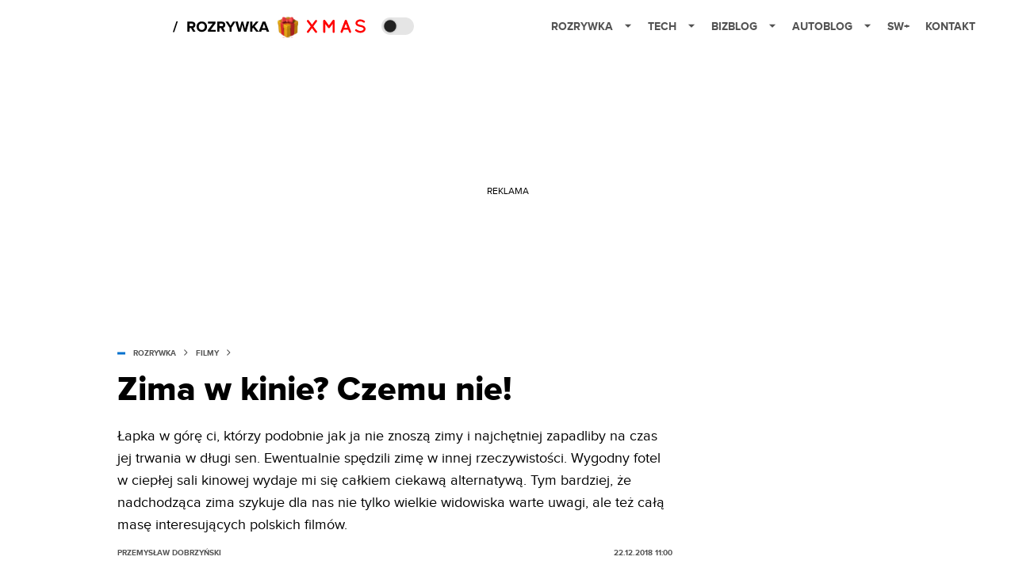

--- FILE ---
content_type: text/html; charset=utf-8
request_url: https://rozrywka.spidersweb.pl/filmy-zima-2019-kapitan-marvel-kogel-mogel
body_size: 39943
content:
<!DOCTYPE html><html lang="pl"><head><meta charSet="utf-8"/><meta name="viewport" content="width=device-width"/><title>Nadchodzącą zimę spędzimy w kinie. Sprawdź najciekawsze filmowe premiery</title><meta name="post:generated_date" content="2025-05-22 10:24:25"/><meta name="post:generated_seconds" content="1747902265"/><meta name="description" content="Nadchodząca zima szykuje dla nas nie tylko wielkie widowiska warte uwagi, ale też całą masę interesująco zapowiadających się polskich filmów."/><meta property="og:locale" content="pl_PL"/><meta property="og:type" content="article"/><meta property="og:title" content="A może by tak rzucić wszystko i spędzić tę zimę w kinach? Sprawdź najciekawsze propozycje"/><meta property="og:description" content="Nadchodząca zima szykuje dla nas nie tylko wielkie widowiska warte uwagi, ale też całą masę interesująco zapowiadających się polskich filmów."/><meta property="og:url" content="https://rozrywka.spidersweb.pl/filmy-zima-2019-kapitan-marvel-kogel-mogel"/><meta property="og:site_name" content="Rozrywka Spider&#x27;s Web - Cyfrowy styl życia"/><meta property="article:section" content="0"/><meta property="article:published_time" content="2018-12-22 11:00:48"/><meta property="article:modified_time" content="2023-02-01 11:23:17"/><meta property="og:updated_time" content="2023-02-01 11:23:17"/><meta property="og:image" content="https://cdn-rb.spidersweb.pl/2018/12/Alita-Battle-Angel.jpg"/><meta property="og:image:secure_url" content="https://cdn-rb.spidersweb.pl/2018/12/Alita-Battle-Angel.jpg"/><meta property="og:image:width" content="1200"/><meta property="og:image:height" content="550"/><meta name="robots" content="max-snippet:-1, max-image-preview:large, max-video-preview:-1"/><meta name="twitter:card" content="summary_large_image"/><meta name="twitter:description" content="Nadchodząca zima szykuje dla nas nie tylko wielkie widowiska warte uwagi, ale też całą masę interesująco zapowiadających się polskich filmów."/><meta name="twitter:title" content="Nadchodzącą zimę spędzimy w kinie. Sprawdź najciekawsze filmowe premiery"/><meta name="twitter:image" content="https://cdn-rb.spidersweb.pl/2018/12/Alita-Battle-Angel.jpg"/><meta name="news_keywords" content="Alita: Battle Angel,córka trenera,Faworyta,jak wytresować smoka,Kapitan Marvel,Kobiety mafii,Lego,Marvel,mirai,mój piękny syn"/><link rel="canonical" href="https://rozrywka.spidersweb.pl/filmy-zima-2019-kapitan-marvel-kogel-mogel"/><link rel="icon" type="image/png" href="https://cdn-rb.spidersweb.pl/2021/03/16x16px.png?v=0" sizes="16x16"/><link rel="icon" type="image/png" href="https://cdn-rb.spidersweb.pl/2021/03/32x32px.png?v=0" sizes="32x32"/><link rel="icon" type="image/png" href="https://cdn-rb.spidersweb.pl/2021/03/192x192px-transparent-2.png?v=0" sizes="192x192"/><link rel="apple-touch-icon" href="https://cdn-rb.spidersweb.pl/2021/03/192x192px-2.png?v=0" sizes="192x192"/><link rel="alternate" type="application/atom+xml" href="https://rozrywka.spidersweb.pl/api/feed/feed-gn"/><script type="application/ld+json">{
  "@context": "https://schema.org",
  "@graph": [
    {
      "@type": "Organization",
      "@id": "https://rozrywka.spidersweb.pl#organization",
      "name": "Rozrywka Spider's Web",
      "url": "https://rozrywka.spidersweb.pl",
      "description": "Co obejrzeć, w co zagrać, czego posłuchać, co przeczytać, ale wszystko dostępne już teraz, od ręki, w sieci.",
      "logo": {
        "@type": "ImageObject",
        "@id": "https://rozrywka.spidersweb.pl#logo",
        "url": "https://cdn-rb.spidersweb.pl/2021/04/logo-rozrywka-blog-1.png",
        "width": 192,
        "height": 192,
        "caption": "Logo - Rozrywka Spider's Web"
      },
      "sameAs": [
        "https://www.facebook.com/Rozrywka.Blog",
        "https://x.com/RozrywkaBlog",
        "https://www.linkedin.com/company/spiderswebpl/",
        "https://www.youtube.com/@rozrywkaSW",
        "https://www.tiktok.com/@spiderswebpl"
      ]
    },
    {
      "@type": "WebSite",
      "@id": "https://rozrywka.spidersweb.pl#website",
      "url": "https://rozrywka.spidersweb.pl",
      "name": "Rozrywka Spider's Web",
      "publisher": {
        "@type": "Organization",
        "name": "Rozrywka Spider's Web",
        "logo": {
          "@type": "ImageObject",
          "url": "https://cdn-rb.spidersweb.pl/2021/04/logo-rozrywka-blog-1.png"
        }
      }
    },
    {
      "@type": "WebPage",
      "@id": "https://rozrywka.spidersweb.pl/filmy-zima-2019-kapitan-marvel-kogel-mogel#webpage",
      "url": "https://rozrywka.spidersweb.pl/filmy-zima-2019-kapitan-marvel-kogel-mogel",
      "inLanguage": "pl-PL",
      "name": "Nadchodzącą zimę spędzimy w kinie. Sprawdź najciekawsze filmowe premiery",
      "isPartOf": {
        "@id": "https://rozrywka.spidersweb.pl#website"
      },
      "primaryImageOfPage": {
        "@id": "https://rozrywka.spidersweb.pl/filmy-zima-2019-kapitan-marvel-kogel-mogel#primaryimage"
      },
      "breadcrumb": {
        "@id": "https://rozrywka.spidersweb.pl/filmy-zima-2019-kapitan-marvel-kogel-mogel#breadcrumb"
      }
    },
    {
      "@type": "ImageObject",
      "@id": "https://rozrywka.spidersweb.pl/filmy-zima-2019-kapitan-marvel-kogel-mogel#primaryimage",
      "url": "https://ocs-pl.oktawave.com/v1/AUTH_2887234e-384a-4873-8bc5-405211db13a2/splay/2018/12/Alita-Battle-Angel.jpg",
      "width": 1200,
      "height": 675,
      "caption": "Nadchodzącą zimę spędzimy w kinie. Sprawdź najciekawsze filmowe premiery"
    },
    {
      "@type": "Article",
      "@id": "https://rozrywka.spidersweb.pl/filmy-zima-2019-kapitan-marvel-kogel-mogel#article",
      "url": "https://rozrywka.spidersweb.pl/filmy-zima-2019-kapitan-marvel-kogel-mogel",
      "inLanguage": "pl-PL",
      "isPartOf": {
        "@id": "https://rozrywka.spidersweb.pl/filmy-zima-2019-kapitan-marvel-kogel-mogel#webpage"
      },
      "author": {
        "@type": "Person",
        "@id": "https://rozrywka.spidersweb.pl/author/p-dobrzynski#person",
        "name": "Przemysław Dobrzyński",
        "url": "https://rozrywka.spidersweb.pl/author/p-dobrzynski",
        "image": "https://ocs-pl.oktawave.com/v1/AUTH_2887234e-384a-4873-8bc5-405211db13a2/splay/2021/07/przemyslaw-dobrzynski-28x28.png"
      },
      "headline": "Nadchodzącą zimę spędzimy w kinie. Sprawdź najciekawsze filmowe premiery",
      "datePublished": "2018-12-22T11:00:48+01:00",
      "dateModified": "2025-05-22T10:24:25+02:00",
      "description": "Łapka w górę ci, którzy podobnie jak ja nie znoszą zimy i najchętniej zapadliby na czas jej trwania w długi sen. Ewentualnie spędzili zimę w innej rzeczywistości. Wygodny fotel w ciepłej sali kinowej wydaje mi się całkiem ciekawą alternatywą. Tym bardziej, że nadchodząca zima szykuje dla nas nie tylko wielkie widowiska warte uwagi, ale też całą masę interesujących polskich filmów.",
      "mainEntityOfPage": {
        "@type": "WebPage",
        "url": "https://rozrywka.spidersweb.pl/filmy-zima-2019-kapitan-marvel-kogel-mogel"
      },
      "publisher": {
        "@type": "Organization",
        "name": "Rozrywka Spider's Web",
        "logo": {
          "@type": "ImageObject",
          "url": "https://cdn-rb.spidersweb.pl/2021/04/logo-rozrywka-blog-1.png"
        }
      },
      "image": {
        "@id": "https://rozrywka.spidersweb.pl/filmy-zima-2019-kapitan-marvel-kogel-mogel#primaryimage"
      },
      "keywords": "Alita: Battle Angel, córka trenera, Faworyta, jak wytresować smoka, Kapitan Marvel, Kobiety mafii, Lego, Marvel, mirai, mój piękny syn",
      "articleSection": "Filmy",
      "copyrightYear": "2018",
      "copyrightHolder": {
        "@id": "https://rozrywka.spidersweb.pl#organization"
      }
    },
    {
      "@type": "BreadcrumbList",
      "@id": "https://rozrywka.spidersweb.pl/filmy-zima-2019-kapitan-marvel-kogel-mogel#breadcrumb",
      "itemListElement": [
        {
          "@type": "ListItem",
          "position": 1,
          "name": "Strona główna",
          "item": "https://rozrywka.spidersweb.pl"
        },
        {
          "@type": "ListItem",
          "position": 2,
          "name": "Filmy",
          "item": "https://rozrywka.spidersweb.pl/category/filmy"
        }
      ]
    }
  ]
}</script><link rel="preload" href="https://cdn-rb.spidersweb.pl/2018/12/Alita-Battle-Angel.webp" as="image" fetchpriority="high"/><meta name="next-head-count" content="34"/><link rel="preload" href="/_next/static/css/d29d7ccc5dd2d149.css" as="style"/><link rel="stylesheet" href="/_next/static/css/d29d7ccc5dd2d149.css" data-n-g=""/><link rel="preload" href="/_next/static/css/201a5ba0c30bad98.css" as="style"/><link rel="stylesheet" href="/_next/static/css/201a5ba0c30bad98.css" data-n-p=""/><link rel="preload" href="/_next/static/css/8618c9eb0b89c2eb.css" as="style"/><link rel="stylesheet" href="/_next/static/css/8618c9eb0b89c2eb.css"/><link rel="preload" href="/_next/static/css/7ccb5029d0ee231c.css" as="style"/><link rel="stylesheet" href="/_next/static/css/7ccb5029d0ee231c.css"/><link rel="preload" href="/_next/static/css/ad59b7dbb39406ec.css" as="style"/><link rel="stylesheet" href="/_next/static/css/ad59b7dbb39406ec.css"/><link rel="preload" href="/_next/static/css/bf733f862969db33.css" as="style"/><link rel="stylesheet" href="/_next/static/css/bf733f862969db33.css"/><noscript data-n-css=""></noscript><script defer="" nomodule="" src="/_next/static/chunks/polyfills-42372ed130431b0a.js"></script><script defer="" src="/_next/static/chunks/4838.5d0a8e4ab2a91238.js"></script><script defer="" src="/_next/static/chunks/2561.9ff80dfe06bf856d.js"></script><script defer="" src="/_next/static/chunks/2876.dfa6ebefdb086da3.js"></script><script defer="" src="/_next/static/chunks/4106.7f3eb7cbb34fd5c4.js"></script><script defer="" src="/_next/static/chunks/3505.7a73676612da8604.js"></script><script defer="" src="/_next/static/chunks/7031.142166adbc96e484.js"></script><script defer="" src="/_next/static/chunks/628.0fa584e93facb90d.js"></script><script defer="" src="/_next/static/chunks/6686.58b63eb70953b481.js"></script><script defer="" src="/_next/static/chunks/6859.c76880ae296cd5d8.js"></script><script defer="" src="/_next/static/chunks/1525.7e0a736b553502f2.js"></script><script defer="" src="/_next/static/chunks/354.33628cc0776bb51c.js"></script><script src="/_next/static/chunks/webpack-466485634ac83763.js" defer=""></script><script src="/_next/static/chunks/framework-978a6051e6d0c57a.js" defer=""></script><script src="/_next/static/chunks/main-26249c63faca9158.js" defer=""></script><script src="/_next/static/chunks/pages/_app-dccccb98efc5f9a3.js" defer=""></script><script src="/_next/static/chunks/7466-1ae751c0ad6ed3fa.js" defer=""></script><script src="/_next/static/chunks/9205-4dc2eb448451e9ed.js" defer=""></script><script src="/_next/static/chunks/903-8cc5647139d0d5b4.js" defer=""></script><script src="/_next/static/chunks/4169-037cdac36ac46ab0.js" defer=""></script><script src="/_next/static/chunks/pages/%5Bslug%5D-f4296a7a5d9328f6.js" defer=""></script><script src="/_next/static/1765021604527/_buildManifest.js" defer=""></script><script src="/_next/static/1765021604527/_ssgManifest.js" defer=""></script></head><body class="theme-post--default text-font-light dark:text-font-dark"><div id="__next"><script>!function(){try{var d=document.documentElement,c=d.classList;c.remove('light','dark');var e=localStorage.getItem('theme');if('system'===e||(!e&&true)){var t='(prefers-color-scheme: dark)',m=window.matchMedia(t);if(m.media!==t||m.matches){d.style.colorScheme = 'dark';c.add('dark')}else{d.style.colorScheme = 'light';c.add('light')}}else if(e){c.add(e|| '')}if(e==='light'||e==='dark')d.style.colorScheme=e}catch(e){}}()</script><div class="Header_newHeader__j9Ldo bg-header-bg-light dark:bg-header-bg-dark border-b border-header-border-light dark:border-header-border-dark"><div class="Header_container__GyxRC container"><div style="display:flex;align-items:center"><div style="display:flex"><a class="Logo_logoHome__DSliD" href="https://spidersweb.pl"><div class="Logo_backToHome__bfdRl"><svg xmlns="http://www.w3.org/2000/svg" width="18" fill="none" viewBox="0 0 18 18"><path fill="oklch(44.6% 0.043 257.281)" d="M16.984 4.194L10.016.266a2.074 2.074 0 00-2.032 0L1.016 4.194A1.974 1.974 0 000 5.917v10.266C0 17.188.832 18 1.86 18h3.154c.53 0 .96-.42.96-.938v-4.539c0-.633.525-1.14 1.167-1.14h3.718c.648 0 1.167.513 1.167 1.14v4.539c0 .518.43.938.96.938h3.155C17.168 18 18 17.187 18 16.183V5.917c0-.709-.385-1.363-1.016-1.723z"></path></svg></div><div class="Logo_logo__wQAKe Logo_hideOnMobile__gLt31"><svg xmlns="http://www.w3.org/2000/svg" width="125" height="14" fill="none" viewBox="0 0 125 14"><path fill="oklch(44.6% 0.043 257.281)" d="M0 11.702l1.733-2.576a5.691 5.691 0 004.072 1.691c1.106 0 1.787-.384 1.787-1.018 0-1.69-7.174-.289-7.174-5.226C.418 2.42 2.208.5 5.461.5c2.036 0 3.806.614 5.158 1.787L8.83 4.765a5.85 5.85 0 00-3.71-1.34c-.952 0-1.37.326-1.37.893 0 1.575 7.173.385 7.173 5.15 0 2.574-1.883 4.283-5.29 4.283-2.567 0-4.357-.827-5.632-2.035M12.73 13.507V.692h6.358c2.854 0 4.425 1.941 4.425 4.265 0 2.323-1.56 4.245-4.425 4.245h-3.085v4.303l-3.273.002zm7.442-8.55c0-.883-.704-1.383-1.58-1.383h-2.589v2.748h2.585c.885 0 1.58-.5 1.58-1.365M28.525.692h-3.273v12.815h3.273V.692zM31.094 13.507V.692h5.329c3.996 0 6.86 2.422 6.86 6.399 0 3.976-2.877 6.416-6.86 6.416h-5.329zm8.851-6.416c0-1.98-1.179-3.517-3.5-3.517h-2.076v7.051h2.056c2.226 0 3.52-1.633 3.52-3.534zM45.214 13.507V.692h9.307v2.882h-6.035V5.57h5.9v2.882h-5.9v2.172h6.035v2.882h-9.307zM63.788 13.507l-2.133-4.303h-1.673v4.303H56.71V.692h6.356c2.816 0 4.414 1.883 4.414 4.265 0 2.234-1.328 3.42-2.531 3.843l2.589 4.707h-3.749zm.36-8.568c0-.894-.703-1.365-1.58-1.365h-2.586v2.748h2.587c.885 0 1.58-.48 1.58-1.383zM70.562 6.61l-1.217-.98c.608-.306 1.407-1.133 1.617-1.844a1.202 1.202 0 01-.442.076c-.82 0-1.485-.634-1.485-1.595.005-.467.191-.914.519-1.244.328-.33.77-.518 1.233-.523 1.027 0 1.94.807 1.94 2.234 0 1.564-.838 2.938-2.17 3.881M73.892 11.702l1.733-2.576a5.725 5.725 0 004.071 1.692c1.107 0 1.79-.385 1.79-1.02 0-1.688-7.176-.288-7.176-5.225C74.31 2.42 76.1.5 79.353.5c2.038 0 3.806.614 5.158 1.787l-1.788 2.478a5.858 5.858 0 00-3.71-1.34c-.952 0-1.373.326-1.373.893 0 1.575 7.174.385 7.174 5.15 0 2.574-1.883 4.283-5.288 4.283-2.57 0-4.36-.827-5.634-2.035M96.67 13.507L93.875 3.17l-2.797 10.337h-1.713L85.748.692h1.75l2.818 10.684L93.228.692h1.312l2.912 10.684L100.249.692h1.77l-3.636 12.815h-1.712zM104.054 13.507V.692h8.315v1.423h-6.735v4.129h6.603v1.423h-6.603v4.42h6.735v1.42h-8.315zM115.167 13.507V.692h5.651c2.213 0 3.56 1.34 3.56 3.266a2.927 2.927 0 01-.591 1.876 2.875 2.875 0 01-1.641 1.064c1.349.21 2.474 1.614 2.474 3.15 0 2.056-1.353 3.46-3.674 3.46h-5.779zm7.574-9.32c0-1.154-.761-2.076-2.189-2.076h-3.806v4.13h3.806c1.428 0 2.189-.893 2.189-2.055zm.248 5.687c0-1.173-.799-2.21-2.341-2.21h-3.902v4.42h3.902c1.464 0 2.341-.847 2.341-2.21z"></path></svg></div></a><a class="Logo_logo__wQAKe Logo_serviceleLogo__DzRZW" aria-label="Home" href="/"><svg width="122" height="21" viewBox="0 0 122 21" xmlns="http://www.w3.org/2000/svg"><path d="M1.748 16.38H0L4.503 2.947H6.251L1.748 16.38Z"></path><path d="M28.514 16H25.417L22.928 11.497H20.952V16H18.254V3.327H24.182C26.823 3.327 28.438 5.056 28.438 7.412C28.438 9.654 27.032 10.851 25.664 11.174L28.514 16ZM23.783 9.122C24.866 9.122 25.683 8.476 25.683 7.412C25.683 6.348 24.866 5.702 23.783 5.702H20.952V9.122H23.783ZM36.467 16.228C32.648 16.228 29.855 13.492 29.855 9.673C29.855 5.854 32.648 3.118 36.467 3.118C40.305 3.118 43.098 5.854 43.098 9.673C43.098 13.492 40.305 16.228 36.467 16.228ZM36.467 13.834C38.804 13.834 40.324 12.029 40.324 9.673C40.324 7.298 38.804 5.512 36.467 5.512C34.13 5.512 32.629 7.298 32.629 9.673C32.629 12.029 34.13 13.834 36.467 13.834ZM53.9275 16H44.2755V13.815L50.2605 5.702H44.2755V3.327H53.7945V5.493L47.8095 13.625H53.9275V16ZM66.2357 16H63.1387L60.6497 11.497H58.6737V16H55.9757V3.327H61.9037C64.5447 3.327 66.1597 5.056 66.1597 7.412C66.1597 9.654 64.7537 10.851 63.3857 11.174L66.2357 16ZM61.5047 9.122C62.5877 9.122 63.4047 8.476 63.4047 7.412C63.4047 6.348 62.5877 5.702 61.5047 5.702H58.6737V9.122H61.5047ZM74.0827 16H71.3847V10.813L66.5017 3.327H69.5797L72.7337 8.419L75.8497 3.327H78.9277L74.0827 10.813V16ZM92.6558 16H89.7868L87.5638 7.298L85.3598 16H82.4908L78.8618 3.327H81.8828L84.1058 12.485L86.5188 3.327H88.6278L91.0218 12.485L93.2258 3.327H96.2658L92.6558 16ZM108.387 16H105.062L101.224 10.927L100.236 12.105V16H97.5382V3.327H100.236V8.989L104.72 3.327H108.045L103.01 9.274L108.387 16ZM121.435 16H118.357L117.578 13.853H112.144L111.346 16H108.268L113.17 3.327H116.552L121.435 16ZM116.837 11.478L114.861 6.025L112.885 11.478H116.837Z"></path></svg></a><a style="width:111px;height:27px;padding-top:2px" class="pl-2" href="https://spidersweb.pl/prezenty"><img alt="Logo" loading="lazy" width="111" height="27" decoding="async" data-nimg="1" style="color:transparent;display:flex" src="/_next/static/media/xms.544f7c86.svg"/></a></div><div class="Header_darkMode__QKgJA"></div></div><div class="Header_menu__6prWl"><button class="Header_mobileMenuToggle__jAfUa bg-button-bg-light dark:bg-button-bg-dark">menu</button><div class="Header_desktopMenu__JPhVJ"><nav><ul><li style="position:static"><a href="https://rozrywka.spidersweb.pl">Rozrywka<span style="margin-left:14px;transform:none"><svg xmlns="http://www.w3.org/2000/svg" width="10" height="6" fill="none" viewBox="0 0 10 6"><path class="fill-[#535353] dark:fill-[#ecf0ff] " stroke-linecap="round" stroke-linejoin="round" stroke-width="1.5" d="M9.125.833L5 4.958.876.833"></path></svg></span></a><ul class="Header_dropDownMenu__m7Gfr" style="display:none;width:calc(100% - 250px);right:0;column-count:4;column-width:auto;column-fill:balance;padding:20px 10px"><li><a href="https://rozrywka.spidersweb.pl/najnowsze">Najnowsze</a></li><li><a href="https://rozrywka.spidersweb.pl/category/seriale">Seriale</a></li><li><a href="https://rozrywka.spidersweb.pl/category/filmy">Filmy</a></li><li><a href="https://rozrywka.spidersweb.pl/category/vod">VOD</a></li><li><a href="https://rozrywka.spidersweb.pl/category/vod/netflix">Netflix</a></li><li><a href="https://rozrywka.spidersweb.pl/tag/disney-plus">Disney+</a></li><li><a href="https://rozrywka.spidersweb.pl/tag/hbo-max">HBO Max</a></li><li><a href="https://rozrywka.spidersweb.pl/tag/skyshowtime">SkyShowtime</a></li><li><a href="https://rozrywka.spidersweb.pl/tag/canal-online">Canal+</a></li><li><a href="https://rozrywka.spidersweb.pl/tag/co-obejrzec">Co obejrzeć?</a></li><li><a href="https://rozrywka.spidersweb.pl/category/gry">Gry</a></li><li><a href="https://rozrywka.spidersweb.pl/category/media">Media</a></li><li><a href="https://rozrywka.spidersweb.pl/category/tv">TV</a></li><li><a href="https://rozrywka.spidersweb.pl/category/ksiazki">Książki</a></li><li><a href="https://rozrywka.spidersweb.pl/category/audiobooki">Audiobooki</a></li><li><a href="https://rozrywka.spidersweb.pl/category/dzieje-sie">Dzieje się</a></li><li><a href="https://rozrywka.spidersweb.pl/category/dzieje-sie/dramy">Dramy</a></li><li><a href="https://rozrywka.spidersweb.pl/tag/horrory">Horrory</a></li><li><a href="https://rozrywka.spidersweb.pl/popularne-seriale">Popularne seriale</a></li><li><a href="https://rozrywka.spidersweb.pl/tworcy">Twórcy</a></li></ul></li><li style="position:static"><a href="https://spidersweb.pl/tech">Tech<span style="margin-left:14px;transform:none"><svg xmlns="http://www.w3.org/2000/svg" width="10" height="6" fill="none" viewBox="0 0 10 6"><path class="fill-[#535353] dark:fill-[#ecf0ff] " stroke-linecap="round" stroke-linejoin="round" stroke-width="1.5" d="M9.125.833L5 4.958.876.833"></path></svg></span></a><ul class="Header_dropDownMenu__m7Gfr" style="display:none;width:calc(100% - 250px);right:0;column-count:4;column-width:auto;column-fill:balance;padding:20px 10px"><li><a href="https://spidersweb.pl/kategoria/nowe-technologie">Technika</a></li><li><a href="https://spidersweb.pl/kategoria/sprzet">Sprzęt</a></li><li><a href="https://spidersweb.pl/kategoria/oprogramowanie">Oprogramowanie</a></li><li><a href="https://spidersweb.pl/kategoria/gry">Gry</a></li><li><a href="https://spidersweb.pl/kategoria/foto">Foto</a></li><li><a href="https://spidersweb.pl/kategoria/nowe-technologie/social-media">Social media</a></li><li><a href="https://spidersweb.pl/kategoria/nowe-technologie/militaria">Militaria</a></li><li><a href="https://spidersweb.pl/kategoria/nauka">Nauka</a></li><li><a href="https://spidersweb.pl/kategoria/nowe-technologie/rtv">RTV</a></li><li><a href="https://spidersweb.pl/kategoria/kosmos">Kosmos</a></li><li><a href="https://spidersweb.pl/kategoria/poradniki">Poradniki</a></li><li><a href="https://spidersweb.pl/gorace-tematy">Na topie</a></li></ul></li><li style="position:static"><a href="https://spidersweb.pl/bizblog">Bizblog<span style="margin-left:14px;transform:none"><svg xmlns="http://www.w3.org/2000/svg" width="10" height="6" fill="none" viewBox="0 0 10 6"><path class="fill-[#535353] dark:fill-[#ecf0ff] " stroke-linecap="round" stroke-linejoin="round" stroke-width="1.5" d="M9.125.833L5 4.958.876.833"></path></svg></span></a><ul class="Header_dropDownMenu__m7Gfr" style="display:none;width:calc(100% - 250px);right:0;column-count:4;column-width:auto;column-fill:balance;padding:20px 10px"><li><a href="https://theprotocol.it/">Praca IT</a></li><li><a href="https://blog.theprotocol.it/">Blog</a></li><li><a href="https://bizblog.spidersweb.pl/najnowsze">Najnowsze</a></li><li><a href="https://bizblog.spidersweb.pl/category/biznes">Biznes</a></li><li><a href="https://bizblog.spidersweb.pl/category/energetyka">Energetyka</a></li><li><a href="https://bizblog.spidersweb.pl/category/gospodarka">Gospodarka</a></li><li><a href="https://bizblog.spidersweb.pl/category/pieniadze">Pieniądze</a></li><li><a href="https://bizblog.spidersweb.pl/category/prawo">Prawo</a></li><li><a href="https://bizblog.spidersweb.pl/category/praca">Praca</a></li><li><a href="https://bizblog.spidersweb.pl/category/zakupy">Zakupy</a></li><li><a href="https://bizblog.spidersweb.pl/category/transport">Transport</a></li><li><a href="https://bizblog.spidersweb.pl/category/zdrowie">Zdrowie</a></li><li><a href="https://bizblog.spidersweb.pl/category/poradniki">Poradniki</a></li></ul></li><li style="position:relative"><a href="https://autoblog.spidersweb.pl">Autoblog<span style="margin-left:14px;transform:none"><svg xmlns="http://www.w3.org/2000/svg" width="10" height="6" fill="none" viewBox="0 0 10 6"><path class="fill-[#535353] dark:fill-[#ecf0ff] " stroke-linecap="round" stroke-linejoin="round" stroke-width="1.5" d="M9.125.833L5 4.958.876.833"></path></svg></span></a><ul class="Header_dropDownMenu__m7Gfr" style="display:none;left:calc(50% - 26px);transform:translateX(-50%);padding:20px 10px"><li><a href="https://autoblog.spidersweb.pl/najnowsze">Najnowsze</a></li><li><a href="https://autoblog.spidersweb.pl/category/newsy">Wiadomości</a></li><li><a href="https://autoblog.spidersweb.pl/category/testy-aut-nowych">Testy</a></li><li><a href="https://autoblog.spidersweb.pl/category/samochody-uzywane">Auta używane</a></li><li><a href="https://autoblog.spidersweb.pl/category/porady">Porady</a></li><li><a href="https://autoblog.spidersweb.pl/category/klasyki">Klasyki</a></li><li><a href="https://autoblog.spidersweb.pl/category/ciekawostki">Ciekawostki</a></li><li><a href="https://autoblog.spidersweb.pl/category/przeglad-rynku">Przegląd rynku</a></li></ul></li><li style="position:relative"><a href="https://spidersweb.pl/plus">SW+</a></li><li style="position:relative"><a href="https://grupaspidersweb.pl/">Kontakt</a></li></ul></nav></div></div></div></div><div class="screaning-on post-page bg-main-bg-light dark:bg-main-bg-dark"><div class="Screaning_screaning__DLHFp"><div class="adunitContainer"><div class="adBox"></div></div></div><div class="main main--rozrywka"><div data-no-partner-ads="false" class=""><div id="SpidersWeb_Rozrywka_RB__HS_DM_HH_HEADER" style="height:0;background-color:inherit;z-index:10" class="newAd NewAd_adContainer__xgqbE undefined null "><div class="container container--ad NewAd_container___r_Tv undefined" style="background-color:transparent"><div class="NewAd_ad__wbHJS ad NewAd_disableMargin__S4Q6g"><!--$--><div class="adunitContainer"><div class="adBox"></div></div><!--/$--></div></div></div><div id="SpidersWeb_Rozrywka_RB__HS_DM_HH_XL1" style="height:210px;background-color:inherit;z-index:unset" class="newAd NewAd_adContainer__xgqbE undefined null !h-[210px] lg:!h-[350px]"><div style="position:absolute;font-size:12px">REKLAMA</div><div class="container container--ad NewAd_container___r_Tv undefined" style="background-color:transparent"><div class="NewAd_ad__wbHJS ad "><!--$--><div class="adunitContainer"><div class="adBox"></div></div><!--/$--></div></div></div><article class="single Single_single__UcgSW__header container relative bg-main-bg-light dark:bg-main-bg-dark !z-10"><header class="Single_singleHeader__jaJRm"><div><div style="display:flex;align-items:center" class="PostSource_scrollContainer__EXmE8 "><div class="post-source PostSource_postSource__2LaI6" style="color:#0071ce"><div style="width:10px;height:3px;position:absolute;background-color:currentColor;top:45%;left:0;transform:translateY(-50%)"></div><ol class="PostBreadcrumbs_breadcrumbs__eZWuT" itemscope="" itemType="https://schema.org/BreadcrumbList" style="display:flex;align-items:center"><li itemProp="itemListElement" itemscope="" itemType="https://schema.org/ListItem"><a itemProp="item" class="PostBreadcrumbs_breadcrumbLink__dI3bw" style="transition:color 0.3s ease" href="/"><span itemProp="name">rozrywka</span><meta itemProp="position" content="1"/></a><div style="margin-left:10px;margin-right:10px"><svg xmlns="http://www.w3.org/2000/svg" width="5" height="8" fill="none" viewBox="0 0 5 8"><path class="fill-[--font]" d="M4.154 4.354a.5.5 0 000-.708L.972.464a.5.5 0 00-.708.708L3.093 4 .264 6.828a.5.5 0 10.708.708l3.182-3.182zM3 4.5h.8v-1H3v1z"></path></svg></div></li><li itemProp="itemListElement" itemscope="" itemType="https://schema.org/ListItem"><a itemProp="item" class="PostBreadcrumbs_breadcrumbLink__dI3bw" href="/category/filmy"><span itemProp="name">Filmy</span><meta itemProp="position" content="2"/></a></li></ol></div></div><h1 class="PostTitle_postTitle__246vv post-title text-title-text-light dark:text-title-text-dark">Zima w kinie? Czemu nie!</h1></div><p class="BlockCoreParagraph_BlockCoreParagraph__tg_l2 text-lg leading-[158.34%] py-4"><strong>Łapka w górę ci, którzy podobnie jak ja nie znoszą zimy i najchętniej zapadliby na czas jej trwania w długi sen. Ewentualnie spędzili zimę w innej rzeczywistości. Wygodny fotel w ciepłej sali kinowej wydaje mi się całkiem ciekawą alternatywą. Tym bardziej, że nadchodząca zima szykuje dla nas nie tylko wielkie widowiska warte uwagi, ale też całą masę interesujących polskich filmów.</strong></p><div class="w-full flex items-center -mt-1"><div class="flex-1"><a aria-label="post" href="https://rozrywka.spidersweb.pl/author/p-dobrzynski"><div class="post-author PostAuthor_postAuthor__CHQDT"><div class="PostAuthor_content__GPMAb post-author__content"><div class="PostAuthor_postAuthor__name__AJUWC">Przemysław Dobrzyński</div></div></div></a></div><time dateTime="2018-12-22T11:00:48+01:00" itemProp="datePublished" class="CompositionArticle_timeInfo__Z3Py1">22.12.2018 11:00</time></div></header><section><img alt="Filmy zima 2019" fetchpriority="high" width="1180" height="664" decoding="async" data-nimg="1" class="w-full h-auto rounded-[15px] " style="color:transparent" src="https://cdn-rb.spidersweb.pl/2018/12/Alita-Battle-Angel.webp"/><div class="Single_slot2Container__Dt_Xp"><div id="SpidersWeb_Rozrywka_RB__HS_DM_HH_XL2" style="height:370px;z-index:unset" class="newAd NewAd_adContainer__xgqbE NewAd_single-slot2__b4xci null "><div style="position:absolute;font-size:12px">REKLAMA</div><div class="container container--ad NewAd_container___r_Tv undefined"><div class="NewAd_ad__wbHJS ad "><!--$--><div class="adunitContainer"><div class="adBox"></div></div><!--/$--></div></div></div></div><section class="Single_single__content__YWxss Single_single__contentStyle__4jKzs Single_single__contentColumn_ads_fix__0XCEx single__content"><div class="CompositionGridContentWithSidebar_CompositionGridContentWithSidebar__haU15"><div class="CompositionGridContentWithSidebar_row__zKfMr row"><div class="CompositionGridContentWithSidebar_column__zb4Ze CompositionGridContentWithSidebar_content__AYfoV mf"><div class="CompositionArticle_interactionsAndSocial__iVJhq undefined"><section aria-label="Notifications alt+T" tabindex="-1" aria-live="polite" aria-relevant="additions text" aria-atomic="false"></section><div class="CompositionArticle_socialIcons__kj87h CompositionArticle_fullWidth__bx_sc"><button class="CompositionArticle_iconButton__tBKXh CompositionArticle_facebook__kVQa5" aria-label="Share on Facebook"><svg width="800px" height="800px" viewBox="0 0 32 32" xmlns="http://www.w3.org/2000/svg"><path d="M 19.253906 2 C 15.311906 2 13 4.0821719 13 8.8261719 L 13 13 L 8 13 L 8 18 L 13 18 L 13 30 L 18 30 L 18 18 L 22 18 L 23 13 L 18 13 L 18 9.671875 C 18 7.884875 18.582766 7 20.259766 7 L 23 7 L 23 2.2050781 C 22.526 2.1410781 21.144906 2 19.253906 2 z"></path></svg></button><button class="CompositionArticle_iconButton__tBKXh CompositionArticle_x__bkgu3" aria-label="Share on Twitter"><svg width="1200" height="1227" viewBox="0 0 1200 1227" fill="none" xmlns="http://www.w3.org/2000/svg"><path d="M714.163 519.284L1160.89 0H1055.03L667.137 450.887L357.328 0H0L468.492 681.821L0 1226.37H105.866L515.491 750.218L842.672 1226.37H1200L714.137 519.284H714.163ZM569.165 687.828L521.697 619.934L144.011 79.6944H306.615L611.412 515.685L658.88 583.579L1055.08 1150.3H892.476L569.165 687.854V687.828Z" fill="white"></path></svg></button><button class="CompositionArticle_iconButton__tBKXh CompositionArticle_copyLinkButton__tOX3F" aria-label="Copy link"><svg width="16" height="16" viewBox="0 0 16 16" fill="none" xmlns="http://www.w3.org/2000/svg"><g clip-path="url(#clip0_7078_2865)"><path d="M6.66666 8.66666C6.95296 9.04942 7.31823 9.36612 7.73769 9.59529C8.15715 9.82446 8.62099 9.96074 9.09776 9.99489C9.57452 10.029 10.053 9.96024 10.5009 9.79318C10.9487 9.62613 11.3554 9.36471 11.6933 9.02666L13.6933 7.02666C14.3005 6.39799 14.6365 5.55598 14.6289 4.68199C14.6213 3.808 14.2707 2.97196 13.6527 2.35394C13.0347 1.73591 12.1986 1.38535 11.3247 1.37775C10.4507 1.37016 9.60866 1.70614 8.97999 2.31333L7.83332 3.45333" stroke="oklch(44.6% 0.043 257.281)" stroke-opacity="0.917647" stroke-width="1.5" stroke-linecap="round" stroke-linejoin="round"></path><path d="M9.33304 7.33338C9.04674 6.95063 8.68147 6.63393 8.26201 6.40476C7.84254 6.17558 7.3787 6.0393 6.90194 6.00516C6.42518 5.97101 5.94665 6.0398 5.49881 6.20686C5.05097 6.37392 4.6443 6.63534 4.30637 6.97338L2.30637 8.97338C1.69918 9.60206 1.3632 10.4441 1.37079 11.3181C1.37839 12.192 1.72895 13.0281 2.34698 13.6461C2.965 14.2641 3.80105 14.6147 4.67504 14.6223C5.54902 14.6299 6.39103 14.2939 7.01971 13.6867L8.15971 12.5467" stroke="oklch(44.6% 0.043 257.281)" stroke-opacity="0.917647" stroke-width="1.5" stroke-linecap="round" stroke-linejoin="round"></path></g><defs><clipPath id="clip0_7078_2865"><rect width="16" height="16" fill="white"></rect></clipPath></defs></svg></button></div></div> <div id="SpidersWeb_Rozrywka_SWR__SDH9_STH9_SMH9_AMP9" style="height:210px;z-index:unset" class="newAd NewAd_adContainer__xgqbE undefined null "><div style="position:absolute;font-size:12px">REKLAMA</div><div class="container container--ad NewAd_container___r_Tv undefined"><div class="NewAd_ad__wbHJS ad "><!--$--><div class="adunitContainer"><div class="adBox"></div></div><!--/$--></div></div></div><div class="BlockCoreHeading_BlockCoreHeading__O3VYb">
<h2>Filmy zima 2019 - co obejrzeć?</h2>
</div><div id="SpidersWeb_Rozrywka_SWR__SDH9_STH9_SMH9_AMP9" style="height:210px;z-index:unset" class="newAd NewAd_adContainer__xgqbE undefined null "><div style="position:absolute;font-size:12px">REKLAMA</div><div class="container container--ad NewAd_container___r_Tv undefined"><div class="NewAd_ad__wbHJS ad "><!--$--><div class="adunitContainer"><div class="adBox"></div></div><!--/$--></div></div></div><div class="BlockCoreHeading_BlockCoreHeading__O3VYb">
<h3>Mój piękny syn, premiera 4 stycznia</h3>
</div><p class="BlockCoreParagraph_BlockCoreParagraph__tg_l2 text-lg leading-[158.34%] py-4">Timothee Chalamet jest ostatnio na fali. W zeszłym roku, za sprawą takich filmów jak „Lady Bird” czy „Tamte dni, tamte noce”, rozkochał w sobie całe Hollywood i niemałą część świata. W produkcji „Mój piękny syn” wciela się on w chłopaka, który wpadł w sidła nałogu. Twórcy przypatrują się temu, jak jego stan wpływa na destrukcję całej jego rodziny. U boku Chalameta obejrzymy Steve’a Carrella jako głównego bohatera, który walczy o lepszy los dla swojego dziecka.</p><div class="BlockCoreHeading_BlockCoreHeading__O3VYb">
<h3>Zabawa, zabawa, premiera 4 stycznia</h3>
</div><div data-oa-360-ad-video="true"></div><p class="BlockCoreParagraph_BlockCoreParagraph__tg_l2 text-lg leading-[158.34%] py-4">Najnowszy film Kingi Dębskiej, która z sukcesem opowiada o ważnych tematach w czytelny, klarowny i bliski masowemu widzowi sposób. Tym razem sięga po alkoholizm. Nie robi tego w tak dosadny i bezlitosny sposób, jak choćby Wojtek Smarzowski. „Zabawa, zabawa” to historie kobiet, które będą musiały zmierzyć się ze swoim nałogiem.</p><div class="BlockCoreHeading_BlockCoreHeading__O3VYb">
<h3>Powrót Bena, premiera 11 stycznia</h3>
</div><p class="BlockCoreParagraph_BlockCoreParagraph__tg_l2 text-lg leading-[158.34%] py-4">Julia Roberts, jedna z największych gwiazd Hollywood, w końcu zaczyna się rozpędzać. Najpierw pojawiła się w znakomitym serialu „Homecoming”, a teraz, wiele wskazuje na to, że da nam jedną z najlepszych ról w swojej karierze. Roberts wciela się w matkę Bena, który powraca do domu przed świętami z kliniki odwykowej. Okazuje się, że chłopak nie jest jednak do końca czysty.</p><div class="BlockCoreHeading_BlockCoreHeading__O3VYb">
<h3>Miszmasz czyli Kogel mogel 3, premiera 25 stycznia</h3>
</div><p class="BlockCoreParagraph_BlockCoreParagraph__tg_l2 text-lg leading-[158.34%] py-4">Wątpię w to, że „Kogel mogel 3” zdoła przejść do klasyki polskiej komedii, tak jak miało to miejsce w przypadku poprzednich odsłon. Na pewno twórcy zamierzają mocno grać na sentymentach, w obsadzie bowiem ponownie zobaczymy Grażynę Błęcką-Kolską, Ewę Kasprzyk i Zdzisława Wardejna. Oprócz tego mrugnięciem oka w stronę współczesnej widowni będą Aleksandra Hamkało, Nikodem Rozbicki i Maciej Zakościelny, reprezentujący młode pokolenie polskich gwiazd. Nie mam nic przeciwko sequelom, błagam jedynie, by nie były one tylko i wyłącznie tanim skokiem na kasę.</p><div class="BlockCoreHeading_BlockCoreHeading__O3VYb">
<h3>Mirai, premiera 1 lutego</h3>
</div><p class="BlockCoreParagraph_BlockCoreParagraph__tg_l2 text-lg leading-[158.34%] py-4">Najnowsza producka anime jednego ze współczesnych mistrzów tego gatunku. „Mirai” opowiada o chłopcu o imieniu Kun, który odkrywa ogród zdolny do przenoszenia ludzi w czasie. Korzystając z jego niezwykłych właściwości, Kun podróżuje do przyszłości, gdzie spotyka dorosłą wersję swojej młodszej siostry. Koncept fabularny jest na tyle intrygujący, że stawia „Mirai” pośród najbardziej oczekiwanych filmów nadchodzącej zimy.</p><div class="BlockCoreHeading_BlockCoreHeading__O3VYb">
<h3>Faworyta, premiera 8 lutego</h3>
</div><p class="BlockCoreParagraph_BlockCoreParagraph__tg_l2 text-lg leading-[158.34%] py-4">Nowy film Yorgosa Lanthimosa – to właściwie maksimum informacji, których potrzebuję, by wybrać się do kina. Twórca znakomitego „Kła” i genialnego „Zabicia świętego jelenia” powraca, by tym razem spróbować swoich sił z filmem kostiumowym. Jeśli wierzyć pierwszym opiniom, czeka nas aktorska uczta od trójki odtwórczyń głównych ról – Olivii Colman, Rachel Weisz i Emmy Stone.</p><div class="BlockCoreHeading_BlockCoreHeading__O3VYb">
<h3>Lego Przygoda 2, premiera 8 lutego</h3>
</div><p class="BlockCoreParagraph_BlockCoreParagraph__tg_l2 text-lg leading-[158.34%] py-4">Pierwsza część „Lego Przygoda ” okazała się nie tylko wielkim przebojem, ale i fantastycznym filmem, łączącym brawurową animację ze wspaniałą komedią. I choć kolejne odsłony serii Lego nie były już aż tak udane, to mocno wierzę, że „Lego Przygoda 2” co najmniej dorówna części pierwszej.</p><div class="BlockCoreHeading_BlockCoreHeading__O3VYb">
<h3>Alita: Battle Angel, premiera 14 lutego</h3>
</div><p class="BlockCoreParagraph_BlockCoreParagraph__tg_l2 text-lg leading-[158.34%] py-4">Przyznam, że już dawno żaden zwiastun hollywoodzkiej superprodukcji nie był dla mnie równie niepokojący. Chodzi mi głównie o te dziwnie duże wielkie oczy tytułowej bohaterki najnowszego filmu Roberta Rodrigueza. Zwiastun filmowej adaptacji popularnego filmu anime „Alita: Battle Angel” nie zapowiada nic ponad masę akcji, dużo wybuchowych scen i efekty specjalne rodem z gier wideo. Czy to wystarczy by dać widzom angażujące i naprawdę ciekawe widowisko? Hmm… jakoś wątpię, ale obym się mylił, choć liczę, że czeka nas udana cyberpunkowa superprodukcja.</p><div class="BlockCoreHeading_BlockCoreHeading__O3VYb">
<h3>Jak wytresować smoka 3, premiera 15 lutego</h3>
</div><p class="BlockCoreParagraph_BlockCoreParagraph__tg_l2 text-lg leading-[158.34%] py-4">Trzecia część uwielbianej przez widzów w każdym wieku serii „Jak wytresować smoka” zabierze nas do tajemniczej i mistycznej krainy, gdzie czeka kolejna masa wspaniałych przygód z uroczym smokiem w roli głównej. Jeśli kochacie wielkie stwory ziejące ogniem, uwielbiacie świat wikingów oraz klasycznego fantasy z nutą komediową, to chyba nie trzeba was specjalnie namawiać na ten seans.</p><div class="BlockCoreHeading_BlockCoreHeading__O3VYb">
<h3>Kobiety mafii 2, premiera 22 lutego</h3>
</div><p class="BlockCoreParagraph_BlockCoreParagraph__tg_l2 text-lg leading-[158.34%] py-4">Patryk Vega nie zwalnia tempa i powraca z kontynuacją swojego przeboju „Kobiety mafii”. Tym razem gra toczy się o tony kolumbijskiej kokainy. W Polsce, jak to w Polsce, nawet kokaina jakimś cudem znika w tajemniczych okolicznościach. W tym celu nad Wisłę przybywa wysłanniczka kolumbijskich karteli Aida, która ma za zadanie znaleźć towar i ukarać winnych.</p><div class="BlockCoreHeading_BlockCoreHeading__O3VYb">
<h3>Córka trenera, premiera 1 marca</h3>
</div><p class="BlockCoreParagraph_BlockCoreParagraph__tg_l2 text-lg leading-[158.34%] py-4">„Córka trenera” opowiada o młodej zawodniczce tenisa Wiktorii, która razem z ojcem podróżuje po Polsce i bierze udział w zawodach. Gdy dołącza do nich chłopak Igor, relacja ojca z córką zaczyna się powoli komplikować. Według pierwszych opinii „Córka trenera” to pięknie opowiedziana, wciągająca historia oraz koncertowa rola Jacka Braciaka. Czekam!</p><div class="BlockCoreHeading_BlockCoreHeading__O3VYb">
<h3>Kapitan Marvel, premiera 8 marca</h3>
</div><p class="BlockCoreParagraph_BlockCoreParagraph__tg_l2 text-lg leading-[158.34%] py-4">By wyjaśnić zawiłości struktury świata Filmowego Uniwersum Marvela i tego, jak dojdzie do wielkiego finału „Avengers: Endgame”, będziemy musieli cofnąć się w czasie aż do lat 90. Tam poznamy Carol Danvers, która nie wiedzieć czemu ukrywała się przed światem podczas wydarzeń ze wszystkich wcześniejszych odsłon filmów Marvel. Liczę, że twórcy uniwersum zgrabnie połączą te wszystkie wątki i dadzą nam naprawdę wielkie widowisko, nie tylko od strony wizualnej, bo ta jak wiemy będzie dopieszczona do granic przyzwoitości.</p><div id="SpidersWeb_Rozrywka_SWR__SDH10_STH10_SMH10_AMP10" style="height:210px;z-index:unset" class="newAd NewAd_adContainer__xgqbE undefined null "><div style="position:absolute;font-size:12px">REKLAMA</div><div class="container container--ad NewAd_container___r_Tv undefined"><div class="NewAd_ad__wbHJS ad "><!--$--><div class="adunitContainer"><div class="adBox"></div></div><!--/$--></div></div></div><div class="BlockCoreHeading_BlockCoreHeading__O3VYb">
<h3>Ciemno, prawie noc, premiera 22 marca</h3>
</div><p class="BlockCoreParagraph_BlockCoreParagraph__tg_l2 text-lg leading-[158.34%] py-4">Adaptacja głośnego thrillera Joanny Bator. Za reżyserię odpowiada Borys Lankosz, a w roli głównej zobaczymy Magdalenę Cielecką. W obsadzie towarzyszą jej także Marcin Dorociński, Agata Buzek, Piotr Fronczewski i Dawid Ogrodnik. To może być najmocniejszy polski film roku. Dziennikarka Alicja Tabor powraca po latach do rodzinnej miejscowości, gdzie próbuje na własną rękę rozwikłać tajemnicę zaginięcia dzieci. Czeka więc nas mroczny temat, surowy klimat i liczne zwroty akcji.</p><div class="ad-nom"><div id="SpidersWeb_Rozrywka_SWR__SDH3_STH3_SMH3_AMP3" style="height:210px;z-index:unset" class="newAd NewAd_adContainer__xgqbE undefined null "><div style="position:absolute;font-size:12px">REKLAMA</div><div class="container container--ad NewAd_container___r_Tv undefined"><div class="NewAd_ad__wbHJS ad "><!--$--><div class="adunitContainer"><div class="adBox"></div></div><!--/$--></div></div></div></div><a aria-label="post" href="https://rozrywka.spidersweb.pl/author/p-dobrzynski"><div class="post-author PostAuthor_postAuthor__CHQDT"><div class="PostAuthor_postAuthor__avatar__6UdBN post-author__avatar"><figure></figure></div><div class="PostAuthor_content__GPMAb post-author__content"><div class="PostAuthor_postAuthor__name__AJUWC">Przemysław Dobrzyński</div><div class="PostAuthor_postAuthor__subtitle__VKfaQ">22.12.2018 11:00</div></div></div></a><div style="margin-top:25px"><div class="CompositionArticle_interactionsAndSocial__iVJhq undefined"><section aria-label="Notifications alt+T" tabindex="-1" aria-live="polite" aria-relevant="additions text" aria-atomic="false"></section><div class="CompositionArticle_socialIcons__kj87h CompositionArticle_fullWidth__bx_sc"><button class="CompositionArticle_iconButton__tBKXh CompositionArticle_facebook__kVQa5" aria-label="Share on Facebook"><svg width="800px" height="800px" viewBox="0 0 32 32" xmlns="http://www.w3.org/2000/svg"><path d="M 19.253906 2 C 15.311906 2 13 4.0821719 13 8.8261719 L 13 13 L 8 13 L 8 18 L 13 18 L 13 30 L 18 30 L 18 18 L 22 18 L 23 13 L 18 13 L 18 9.671875 C 18 7.884875 18.582766 7 20.259766 7 L 23 7 L 23 2.2050781 C 22.526 2.1410781 21.144906 2 19.253906 2 z"></path></svg></button><button class="CompositionArticle_iconButton__tBKXh CompositionArticle_x__bkgu3" aria-label="Share on Twitter"><svg width="1200" height="1227" viewBox="0 0 1200 1227" fill="none" xmlns="http://www.w3.org/2000/svg"><path d="M714.163 519.284L1160.89 0H1055.03L667.137 450.887L357.328 0H0L468.492 681.821L0 1226.37H105.866L515.491 750.218L842.672 1226.37H1200L714.137 519.284H714.163ZM569.165 687.828L521.697 619.934L144.011 79.6944H306.615L611.412 515.685L658.88 583.579L1055.08 1150.3H892.476L569.165 687.854V687.828Z" fill="white"></path></svg></button><button class="CompositionArticle_iconButton__tBKXh CompositionArticle_copyLinkButton__tOX3F" aria-label="Copy link"><svg width="16" height="16" viewBox="0 0 16 16" fill="none" xmlns="http://www.w3.org/2000/svg"><g clip-path="url(#clip0_7078_2865)"><path d="M6.66666 8.66666C6.95296 9.04942 7.31823 9.36612 7.73769 9.59529C8.15715 9.82446 8.62099 9.96074 9.09776 9.99489C9.57452 10.029 10.053 9.96024 10.5009 9.79318C10.9487 9.62613 11.3554 9.36471 11.6933 9.02666L13.6933 7.02666C14.3005 6.39799 14.6365 5.55598 14.6289 4.68199C14.6213 3.808 14.2707 2.97196 13.6527 2.35394C13.0347 1.73591 12.1986 1.38535 11.3247 1.37775C10.4507 1.37016 9.60866 1.70614 8.97999 2.31333L7.83332 3.45333" stroke="oklch(44.6% 0.043 257.281)" stroke-opacity="0.917647" stroke-width="1.5" stroke-linecap="round" stroke-linejoin="round"></path><path d="M9.33304 7.33338C9.04674 6.95063 8.68147 6.63393 8.26201 6.40476C7.84254 6.17558 7.3787 6.0393 6.90194 6.00516C6.42518 5.97101 5.94665 6.0398 5.49881 6.20686C5.05097 6.37392 4.6443 6.63534 4.30637 6.97338L2.30637 8.97338C1.69918 9.60206 1.3632 10.4441 1.37079 11.3181C1.37839 12.192 1.72895 13.0281 2.34698 13.6461C2.965 14.2641 3.80105 14.6147 4.67504 14.6223C5.54902 14.6299 6.39103 14.2939 7.01971 13.6867L8.15971 12.5467" stroke="oklch(44.6% 0.043 257.281)" stroke-opacity="0.917647" stroke-width="1.5" stroke-linecap="round" stroke-linejoin="round"></path></g><defs><clipPath id="clip0_7078_2865"><rect width="16" height="16" fill="white"></rect></clipPath></defs></svg></button></div></div></div><div class="PostTags_singleTags__O8k34"><span>Tagi: </span><a href="/tag/alita-battle-angel">Alita: Battle Angel</a><a href="/tag/corka-trenera">córka trenera</a><a href="/tag/faworyta">Faworyta</a><a href="/tag/jak-wytresowac-smoka">jak wytresować smoka</a><a href="/tag/kapitan-marvel">Kapitan Marvel</a><a href="/tag/kobiety-mafii">Kobiety mafii</a><a href="/tag/lego">Lego</a><a href="/tag/marvel">Marvel</a><a href="/tag/mirai">mirai</a><a href="/tag/moj-piekny-syn">mój piękny syn</a></div><div class="ad-nom"></div><div class="SectionTitle_sectionTitle__m9nFV undefined my-0 !border-borderColor-light dark:!border-borderColor-dark text-title-text-light dark:text-title-text-dark undefined"><span class="SectionTitle_sectionTitle__name__TDs_s" style="color:inherit">Najnowsze</span></div><div class="WallSingleNajNowszePop_wallContainer__EYO8c"><div style="height:510px;margin-left:-10px;padding-left:10px"><div class="WallSingleNajNowszePop_WallSingleNajNowszePop__item__mFx9F reddit-embed-outer-wrap"><div class="WallSingleNajNowszePop_WallSingleNajNowszePop__item_content__7k1Hz"><div class="WallSingleNajNowszePop_WallSingleNajNowszePop__item__title_wraper__lLIYX"><div class="WallSingleNajNowszePop_WallSingleNajNowszePop__item__title__TMzBF"><div class="WallSingleNajNowszePop_WallSingleNajNowszePop__item__date__8MNtC">16:04</div><a aria-label="post" href="/glina-2-furioza-weronika-ksiazkiewicz-wywiad-spidersweb"><span>Weronika Książkiewicz o Glinie i Furiozie. Chciałam ról, które ranią</span></a></div><div class="WallSingleNajNowszePop_WallSingleNajNowszePop__item__update__hh7HN">Aktualizacja: <!-- -->2025-12-07T16:04:00+01:00</div></div><div class="WallSingleNajNowszePop_WallSingleNajNowszePop__item__image__JtlWI"><a aria-label="post" href="/glina-2-furioza-weronika-ksiazkiewicz-wywiad-spidersweb"><img alt="" loading="lazy" width="60" height="60" decoding="async" data-nimg="1" style="color:transparent;max-width:100%;height:auto" src="https://cdn-rb.spidersweb.pl/2025/12/ksiazkiewicz-60x60.webp"/></a></div></div></div><div class="WallSingleNajNowszePop_WallSingleNajNowszePop__item__mFx9F reddit-embed-outer-wrap"><div class="WallSingleNajNowszePop_WallSingleNajNowszePop__item_content__7k1Hz"><div class="WallSingleNajNowszePop_WallSingleNajNowszePop__item__title_wraper__lLIYX"><div class="WallSingleNajNowszePop_WallSingleNajNowszePop__item__title__TMzBF"><div class="WallSingleNajNowszePop_WallSingleNajNowszePop__item__date__8MNtC">13:39</div><a aria-label="post" href="/rodzinka-pl-bedzie-nowy-sezon-18-tvp-2"><span>To nie koniec Rodzinki.pl. Będzie nowy sezon</span></a></div><div class="WallSingleNajNowszePop_WallSingleNajNowszePop__item__update__hh7HN">Aktualizacja: <!-- -->2025-12-07T13:39:42+01:00</div></div><div class="WallSingleNajNowszePop_WallSingleNajNowszePop__item__image__JtlWI"><a aria-label="post" href="/rodzinka-pl-bedzie-nowy-sezon-18-tvp-2"><img alt="" loading="lazy" width="60" height="60" decoding="async" data-nimg="1" style="color:transparent;max-width:100%;height:auto" src="https://cdn-rb.spidersweb.pl/2025/12/rodzinka-pl-bedzie-sezon-nowy-18-60x60.webp"/></a></div></div></div><div class="WallSingleNajNowszePop_WallSingleNajNowszePop__item__mFx9F reddit-embed-outer-wrap"><div class="WallSingleNajNowszePop_WallSingleNajNowszePop__item_content__7k1Hz"><div class="WallSingleNajNowszePop_WallSingleNajNowszePop__item__title_wraper__lLIYX"><div class="WallSingleNajNowszePop_WallSingleNajNowszePop__item__title__TMzBF"><div class="WallSingleNajNowszePop_WallSingleNajNowszePop__item__date__8MNtC">12:23</div><a aria-label="post" href="/prime-video-the-boys-5-sezon-kiedy-premiera"><span>Prime Video ogłosił wielki finał jednego ze swoich najlepszych seriali</span></a></div><div class="WallSingleNajNowszePop_WallSingleNajNowszePop__item__update__hh7HN">Aktualizacja: <!-- -->2025-12-07T12:23:29+01:00</div></div><div class="WallSingleNajNowszePop_WallSingleNajNowszePop__item__image__JtlWI"><a aria-label="post" href="/prime-video-the-boys-5-sezon-kiedy-premiera"><img alt="" loading="lazy" width="60" height="60" decoding="async" data-nimg="1" style="color:transparent;max-width:100%;height:auto" src="https://cdn-rb.spidersweb.pl/2025/12/the-boys-5-sezon-premierka-60x60.webp"/></a></div></div></div><div class="WallSingleNajNowszePop_WallSingleNajNowszePop__item__mFx9F reddit-embed-outer-wrap"><div class="WallSingleNajNowszePop_WallSingleNajNowszePop__item_content__7k1Hz"><div class="WallSingleNajNowszePop_WallSingleNajNowszePop__item__title_wraper__lLIYX"><div class="WallSingleNajNowszePop_WallSingleNajNowszePop__item__title__TMzBF"><div class="WallSingleNajNowszePop_WallSingleNajNowszePop__item__date__8MNtC">12:11</div><a aria-label="post" href="/szpiedzy-film-skyshowtime-premiera-steven-soderbergh-blanchett-fassbender"><span>Najlepszy film szpiegowski tego roku wjechał na SkyShowtime</span></a></div><div class="WallSingleNajNowszePop_WallSingleNajNowszePop__item__update__hh7HN">Aktualizacja: <!-- -->2025-12-07T12:11:00+01:00</div></div><div class="WallSingleNajNowszePop_WallSingleNajNowszePop__item__image__JtlWI"><a aria-label="post" href="/szpiedzy-film-skyshowtime-premiera-steven-soderbergh-blanchett-fassbender"><img alt="" loading="lazy" width="60" height="60" decoding="async" data-nimg="1" style="color:transparent;max-width:100%;height:auto" src="https://cdn-rb.spidersweb.pl/2025/12/szpiedzy-skyshowtime-film-premiera-60x60.webp"/></a></div></div></div><div class="WallSingleNajNowszePop_WallSingleNajNowszePop__item__mFx9F reddit-embed-outer-wrap"><div class="WallSingleNajNowszePop_WallSingleNajNowszePop__item_content__7k1Hz"><div class="WallSingleNajNowszePop_WallSingleNajNowszePop__item__title_wraper__lLIYX"><div class="WallSingleNajNowszePop_WallSingleNajNowszePop__item__title__TMzBF"><div class="WallSingleNajNowszePop_WallSingleNajNowszePop__item__date__8MNtC">11:31</div><a aria-label="post" href="/serwis-vod-warhammer-tv-co-to-czy-warto"><span>Wykupiłem najdziwniejszy serwis VOD. W Polsce prawie nikt go nie zna</span></a></div><div class="WallSingleNajNowszePop_WallSingleNajNowszePop__item__update__hh7HN">Aktualizacja: <!-- -->2025-12-07T11:31:00+01:00</div></div><div class="WallSingleNajNowszePop_WallSingleNajNowszePop__item__image__JtlWI"><a aria-label="post" href="/serwis-vod-warhammer-tv-co-to-czy-warto"><img alt="" loading="lazy" width="60" height="60" decoding="async" data-nimg="1" style="color:transparent;max-width:100%;height:auto" src="https://cdn-rb.spidersweb.pl/2025/12/warhammer-tv-60x60.webp"/></a></div></div></div><div class="WallSingleNajNowszePop_WallSingleNajNowszePop__item__mFx9F reddit-embed-outer-wrap"><div class="WallSingleNajNowszePop_WallSingleNajNowszePop__item_content__7k1Hz"><div class="WallSingleNajNowszePop_WallSingleNajNowszePop__item__title_wraper__lLIYX"><div class="WallSingleNajNowszePop_WallSingleNajNowszePop__item__title__TMzBF"><div class="WallSingleNajNowszePop_WallSingleNajNowszePop__item__date__8MNtC">11:13</div><a aria-label="post" href="/na-noze-3-zywy-czy-martwy-netflix-co-obejrzec-najlepszy-kryminal-thriller-opinie"><span>Netflix wygrywa ten tydzień. Nowy film okrzyknięto najlepszym kryminałem roku</span></a></div><div class="WallSingleNajNowszePop_WallSingleNajNowszePop__item__update__hh7HN">Aktualizacja: <!-- -->2025-12-07T11:13:50+01:00</div></div><div class="WallSingleNajNowszePop_WallSingleNajNowszePop__item__image__JtlWI"><a aria-label="post" href="/na-noze-3-zywy-czy-martwy-netflix-co-obejrzec-najlepszy-kryminal-thriller-opinie"><img alt="" loading="lazy" width="60" height="60" decoding="async" data-nimg="1" style="color:transparent;max-width:100%;height:auto" src="https://cdn-rb.spidersweb.pl/2025/12/zywy-czy-martwy-60x60.webp"/></a></div></div></div><div class="WallSingleNajNowszePop_WallSingleNajNowszePop__item__mFx9F reddit-embed-outer-wrap"><div class="WallSingleNajNowszePop_WallSingleNajNowszePop__item_content__7k1Hz"><div class="WallSingleNajNowszePop_WallSingleNajNowszePop__item__title_wraper__lLIYX"><div class="WallSingleNajNowszePop_WallSingleNajNowszePop__item__title__TMzBF"><div class="WallSingleNajNowszePop_WallSingleNajNowszePop__item__date__8MNtC">10:35</div><a aria-label="post" href="/avatar-3-film-premiera-gdzie-obejrzec-bilety-przedpremiery-james-cameron"><span>Avatar 3 - kiedy premiera, gdzie obejrzeć? Wszystko, co wiemy</span></a></div><div class="WallSingleNajNowszePop_WallSingleNajNowszePop__item__update__hh7HN">Aktualizacja: <!-- -->2025-12-07T10:35:53+01:00</div></div><div class="WallSingleNajNowszePop_WallSingleNajNowszePop__item__image__JtlWI"><a aria-label="post" href="/avatar-3-film-premiera-gdzie-obejrzec-bilety-przedpremiery-james-cameron"><img alt="" loading="lazy" width="60" height="60" decoding="async" data-nimg="1" style="color:transparent;max-width:100%;height:auto" src="https://cdn-rb.spidersweb.pl/2025/12/avatar-ogien-popiol-premiera-60x60.webp"/></a></div></div></div><div class="WallSingleNajNowszePop_WallSingleNajNowszePop__item__mFx9F reddit-embed-outer-wrap"><div class="WallSingleNajNowszePop_WallSingleNajNowszePop__item_content__7k1Hz"><div class="WallSingleNajNowszePop_WallSingleNajNowszePop__item__title_wraper__lLIYX"><div class="WallSingleNajNowszePop_WallSingleNajNowszePop__item__title__TMzBF"><div class="WallSingleNajNowszePop_WallSingleNajNowszePop__item__date__8MNtC">8:24</div><a aria-label="post" href="/science-fiction-hbo-max-co-obejrzec-ad-astra-film-opinia-polecajka"><span>Przepiękne science fiction podbija HBO Max. To najlepsza rola Brada Pitta</span></a></div><div class="WallSingleNajNowszePop_WallSingleNajNowszePop__item__update__hh7HN">Aktualizacja: <!-- -->2025-12-07T08:24:00+01:00</div></div><div class="WallSingleNajNowszePop_WallSingleNajNowszePop__item__image__JtlWI"><a aria-label="post" href="/science-fiction-hbo-max-co-obejrzec-ad-astra-film-opinia-polecajka"><img alt="" loading="lazy" width="60" height="60" decoding="async" data-nimg="1" style="color:transparent;max-width:100%;height:auto" src="https://cdn-rb.spidersweb.pl/2025/12/science-fiction-hbo-60x60.webp"/></a></div></div></div><div class="WallSingleNajNowszePop_WallSingleNajNowszePop__item__mFx9F reddit-embed-outer-wrap"><div class="WallSingleNajNowszePop_WallSingleNajNowszePop__item_content__7k1Hz"><div class="WallSingleNajNowszePop_WallSingleNajNowszePop__item__title_wraper__lLIYX"><div class="WallSingleNajNowszePop_WallSingleNajNowszePop__item__title__TMzBF"><div class="WallSingleNajNowszePop_WallSingleNajNowszePop__item__date__8MNtC">16:06</div><a aria-label="post" href="/pluribus-lodowka-reklama-carol-sturka"><span>Myślała, że oszalała. Lodówka zaczęła gadać do niej po imieniu</span></a></div><div class="WallSingleNajNowszePop_WallSingleNajNowszePop__item__update__hh7HN">Aktualizacja: <!-- -->2025-12-06T16:06:24+01:00</div></div><div class="WallSingleNajNowszePop_WallSingleNajNowszePop__item__image__JtlWI"><a aria-label="post" href="/pluribus-lodowka-reklama-carol-sturka"><img alt="" loading="lazy" width="60" height="60" decoding="async" data-nimg="1" style="color:transparent;max-width:100%;height:auto" src="https://cdn-rb.spidersweb.pl/2025/12/pluribus-lodowka-reklama-carol-sturka-60x60.webp"/></a></div></div></div><div class="WallSingleNajNowszePop_WallSingleNajNowszePop__item__mFx9F reddit-embed-outer-wrap"><div class="WallSingleNajNowszePop_WallSingleNajNowszePop__item_content__7k1Hz"><div class="WallSingleNajNowszePop_WallSingleNajNowszePop__item__title_wraper__lLIYX"><div class="WallSingleNajNowszePop_WallSingleNajNowszePop__item__title__TMzBF"><div class="WallSingleNajNowszePop_WallSingleNajNowszePop__item__date__8MNtC">14:14</div><a aria-label="post" href="/facet-na-swieta-3-sezon-kiedy-premier-netflix-najlepszy-serial-swiateczny"><span>Wraca najlepszy serial świąteczny Netfliksa. Odliczam dni do premiery</span></a></div><div class="WallSingleNajNowszePop_WallSingleNajNowszePop__item__update__hh7HN">Aktualizacja: <!-- -->2025-12-06T14:14:00+01:00</div></div><div class="WallSingleNajNowszePop_WallSingleNajNowszePop__item__image__JtlWI"><a aria-label="post" href="/facet-na-swieta-3-sezon-kiedy-premier-netflix-najlepszy-serial-swiateczny"><img alt="" loading="lazy" width="60" height="60" decoding="async" data-nimg="1" style="color:transparent;max-width:100%;height:auto" src="https://cdn-rb.spidersweb.pl/2025/12/facet-na-swieta-odliczanie-netflix-60x60.webp"/></a></div></div></div><div class="WallSingleNajNowszePop_WallSingleNajNowszePop__item__mFx9F reddit-embed-outer-wrap"><div class="WallSingleNajNowszePop_WallSingleNajNowszePop__item_content__7k1Hz"><div class="WallSingleNajNowszePop_WallSingleNajNowszePop__item__title_wraper__lLIYX"><div class="WallSingleNajNowszePop_WallSingleNajNowszePop__item__title__TMzBF"><div class="WallSingleNajNowszePop_WallSingleNajNowszePop__item__date__8MNtC">13:33</div><a aria-label="post" href="/zegnaj-christopher-robin-film-hbo-max-kubus-puchatek-prawdziwa-historia"><span>HBO Max dostarczył piękny film. Prawdziwa historia łamie serce</span></a></div><div class="WallSingleNajNowszePop_WallSingleNajNowszePop__item__update__hh7HN">Aktualizacja: <!-- -->2025-12-06T13:33:00+01:00</div></div><div class="WallSingleNajNowszePop_WallSingleNajNowszePop__item__image__JtlWI"><a aria-label="post" href="/zegnaj-christopher-robin-film-hbo-max-kubus-puchatek-prawdziwa-historia"><img alt="" loading="lazy" width="60" height="60" decoding="async" data-nimg="1" style="color:transparent;max-width:100%;height:auto" src="https://cdn-rb.spidersweb.pl/2025/12/zegnaj-christopher-robin-polecajka-60x60.webp"/></a></div></div></div><div class="WallSingleNajNowszePop_WallSingleNajNowszePop__item__mFx9F reddit-embed-outer-wrap"><div class="WallSingleNajNowszePop_WallSingleNajNowszePop__item_content__7k1Hz"><div class="WallSingleNajNowszePop_WallSingleNajNowszePop__item__title_wraper__lLIYX"><div class="WallSingleNajNowszePop_WallSingleNajNowszePop__item__title__TMzBF"><div class="WallSingleNajNowszePop_WallSingleNajNowszePop__item__date__8MNtC">11:57</div><a aria-label="post" href="/ksztalt-wody-film-fantasy-guillermo-del-toro-hbo-max"><span>Kochasz fantasy? Wybitny film twórcy Frankensteina właśnie podbija HBO Max</span></a></div><div class="WallSingleNajNowszePop_WallSingleNajNowszePop__item__update__hh7HN">Aktualizacja: <!-- -->2025-12-06T11:57:52+01:00</div></div><div class="WallSingleNajNowszePop_WallSingleNajNowszePop__item__image__JtlWI"><a aria-label="post" href="/ksztalt-wody-film-fantasy-guillermo-del-toro-hbo-max"><img alt="" loading="lazy" width="60" height="60" decoding="async" data-nimg="1" style="color:transparent;max-width:100%;height:auto" src="https://cdn-rb.spidersweb.pl/2025/12/ksztalt-wody-hbo-max-60x60.webp"/></a></div></div></div><div class="WallSingleNajNowszePop_WallSingleNajNowszePop__item__mFx9F reddit-embed-outer-wrap"><div class="WallSingleNajNowszePop_WallSingleNajNowszePop__item_content__7k1Hz"><div class="WallSingleNajNowszePop_WallSingleNajNowszePop__item__title_wraper__lLIYX"><div class="WallSingleNajNowszePop_WallSingleNajNowszePop__item__title__TMzBF"><div class="WallSingleNajNowszePop_WallSingleNajNowszePop__item__date__8MNtC">11:32</div><a aria-label="post" href="/ostatnia-rubiez-serial-apple-tv-final-ostatni-odcinek"><span>Jest już finał najbardziej męskiego serialu tego roku</span></a></div><div class="WallSingleNajNowszePop_WallSingleNajNowszePop__item__update__hh7HN">Aktualizacja: <!-- -->2025-12-06T11:32:53+01:00</div></div><div class="WallSingleNajNowszePop_WallSingleNajNowszePop__item__image__JtlWI"><a aria-label="post" href="/ostatnia-rubiez-serial-apple-tv-final-ostatni-odcinek"><img alt="" loading="lazy" width="60" height="60" decoding="async" data-nimg="1" style="color:transparent;max-width:100%;height:auto" src="https://cdn-rb.spidersweb.pl/2025/12/ostatnia-rubiez-apple-final-60x60.webp"/></a></div></div></div><div class="WallSingleNajNowszePop_WallSingleNajNowszePop__item__mFx9F reddit-embed-outer-wrap"><div class="WallSingleNajNowszePop_WallSingleNajNowszePop__item_content__7k1Hz"><div class="WallSingleNajNowszePop_WallSingleNajNowszePop__item__title_wraper__lLIYX"><div class="WallSingleNajNowszePop_WallSingleNajNowszePop__item__title__TMzBF"><div class="WallSingleNajNowszePop_WallSingleNajNowszePop__item__date__8MNtC">10:08</div><a aria-label="post" href="/landman-negocjator-3-sezon-kiedy-premiera-serial-taylor-sheridan-skyshowtime"><span>Najbardziej amerykański serial od twórcy Yellowstone wróci</span></a></div><div class="WallSingleNajNowszePop_WallSingleNajNowszePop__item__update__hh7HN">Aktualizacja: <!-- -->2025-12-06T10:08:07+01:00</div></div><div class="WallSingleNajNowszePop_WallSingleNajNowszePop__item__image__JtlWI"><a aria-label="post" href="/landman-negocjator-3-sezon-kiedy-premiera-serial-taylor-sheridan-skyshowtime"><img alt="" loading="lazy" width="60" height="60" decoding="async" data-nimg="1" style="color:transparent;max-width:100%;height:auto" src="https://cdn-rb.spidersweb.pl/2025/12/landman-negocjator-3-sezon-wraca-kiedy-60x60.webp"/></a></div></div></div><div class="WallSingleNajNowszePop_WallSingleNajNowszePop__item__mFx9F reddit-embed-outer-wrap"><div class="WallSingleNajNowszePop_WallSingleNajNowszePop__item_content__7k1Hz"><div class="WallSingleNajNowszePop_WallSingleNajNowszePop__item__title_wraper__lLIYX"><div class="WallSingleNajNowszePop_WallSingleNajNowszePop__item__title__TMzBF"><div class="WallSingleNajNowszePop_WallSingleNajNowszePop__item__date__8MNtC">10:06</div><a aria-label="post" href="/adam-sandler-filmy-netflix-kariera-jay-kelly-rzut-zycia"><span>Adam Sandler jest na szczycie. Filmy Netfliksa dały mu drugie życie</span></a></div><div class="WallSingleNajNowszePop_WallSingleNajNowszePop__item__update__hh7HN">Aktualizacja: <!-- -->2025-12-06T10:06:44+01:00</div></div><div class="WallSingleNajNowszePop_WallSingleNajNowszePop__item__image__JtlWI"><a aria-label="post" href="/adam-sandler-filmy-netflix-kariera-jay-kelly-rzut-zycia"><img alt="" loading="lazy" width="60" height="60" decoding="async" data-nimg="1" style="color:transparent;max-width:100%;height:auto" src="https://cdn-rb.spidersweb.pl/2025/12/adam-sandler-netflix-filmy-60x60.webp"/></a></div></div></div><div class="WallSingleNajNowszePop_WallSingleNajNowszePop__item__mFx9F reddit-embed-outer-wrap"><div class="WallSingleNajNowszePop_WallSingleNajNowszePop__item_content__7k1Hz"><div class="WallSingleNajNowszePop_WallSingleNajNowszePop__item__title_wraper__lLIYX"><div class="WallSingleNajNowszePop_WallSingleNajNowszePop__item__title__TMzBF"><div class="WallSingleNajNowszePop_WallSingleNajNowszePop__item__date__8MNtC">9:55</div><a aria-label="post" href="/historia-malzenska-netflix-film-baumbach-driver-johansson"><span>Podobał ci się Jay Kelly? Reżyser zrobił dla Netfliksa jeszcze lepszy film</span></a></div><div class="WallSingleNajNowszePop_WallSingleNajNowszePop__item__update__hh7HN">Aktualizacja: <!-- -->2025-12-06T09:55:18+01:00</div></div><div class="WallSingleNajNowszePop_WallSingleNajNowszePop__item__image__JtlWI"><a aria-label="post" href="/historia-malzenska-netflix-film-baumbach-driver-johansson"><img alt="" loading="lazy" width="60" height="60" decoding="async" data-nimg="1" style="color:transparent;max-width:100%;height:auto" src="https://cdn-rb.spidersweb.pl/2025/12/historia-malzenska-netflix-film-60x60.webp"/></a></div></div></div><div class="WallSingleNajNowszePop_WallSingleNajNowszePop__item__mFx9F reddit-embed-outer-wrap"><div class="WallSingleNajNowszePop_WallSingleNajNowszePop__item_content__7k1Hz"><div class="WallSingleNajNowszePop_WallSingleNajNowszePop__item__title_wraper__lLIYX"><div class="WallSingleNajNowszePop_WallSingleNajNowszePop__item__title__TMzBF"><div class="WallSingleNajNowszePop_WallSingleNajNowszePop__item__date__8MNtC">8:31</div><a aria-label="post" href="/fantasy-amazon-prime-video-co-obejrzec-mighty-nein-najpopularniejsze-filmy-seriale"><span>Użytkownicy Prime Video rzucili się na nowość fantasy. Wróciło też genialne sci-fi</span></a></div><div class="WallSingleNajNowszePop_WallSingleNajNowszePop__item__update__hh7HN">Aktualizacja: <!-- -->2025-12-06T08:31:00+01:00</div></div><div class="WallSingleNajNowszePop_WallSingleNajNowszePop__item__image__JtlWI"><a aria-label="post" href="/fantasy-amazon-prime-video-co-obejrzec-mighty-nein-najpopularniejsze-filmy-seriale"><img alt="" loading="lazy" width="60" height="60" decoding="async" data-nimg="1" style="color:transparent;max-width:100%;height:auto" src="https://cdn-rb.spidersweb.pl/2025/12/prime-video-fantasy-60x60.webp"/></a></div></div></div><div class="WallSingleNajNowszePop_WallSingleNajNowszePop__item__mFx9F reddit-embed-outer-wrap"><div class="WallSingleNajNowszePop_WallSingleNajNowszePop__item_content__7k1Hz"><div class="WallSingleNajNowszePop_WallSingleNajNowszePop__item__title_wraper__lLIYX"><div class="WallSingleNajNowszePop_WallSingleNajNowszePop__item__title__TMzBF"><div class="WallSingleNajNowszePop_WallSingleNajNowszePop__item__date__8MNtC">7:33</div><a aria-label="post" href="/co-ogladac-w-hbo-max-weekend-to-witajcie-w-derry-krzesla-duma-i-uprzedzenie"><span>Co oglądać w HBO Max w ten weekend? To ważny moment dla serwisu</span></a></div><div class="WallSingleNajNowszePop_WallSingleNajNowszePop__item__update__hh7HN">Aktualizacja: <!-- -->2025-12-06T07:33:00+01:00</div></div><div class="WallSingleNajNowszePop_WallSingleNajNowszePop__item__image__JtlWI"><a aria-label="post" href="/co-ogladac-w-hbo-max-weekend-to-witajcie-w-derry-krzesla-duma-i-uprzedzenie"><img alt="" loading="lazy" width="60" height="60" decoding="async" data-nimg="1" style="color:transparent;max-width:100%;height:auto" src="https://cdn-rb.spidersweb.pl/2025/12/hbo-max-na-weekend-duma-60x60.webp"/></a></div></div></div><div class="WallSingleNajNowszePop_WallSingleNajNowszePop__item__mFx9F reddit-embed-outer-wrap"><div class="WallSingleNajNowszePop_WallSingleNajNowszePop__item_content__7k1Hz"><div class="WallSingleNajNowszePop_WallSingleNajNowszePop__item__title_wraper__lLIYX"><div class="WallSingleNajNowszePop_WallSingleNajNowszePop__item__title__TMzBF"><div class="WallSingleNajNowszePop_WallSingleNajNowszePop__item__date__8MNtC">19:33</div><a aria-label="post" href="/jay-kelly-film-netflix-zakonczenie-wyjasnienie-george-clooney-adam-sandler"><span>Jay Kelly - o co chodzi w zakończeniu? To skomplikowane</span></a></div><div class="WallSingleNajNowszePop_WallSingleNajNowszePop__item__update__hh7HN">Aktualizacja: <!-- -->2025-12-05T19:33:00+01:00</div></div><div class="WallSingleNajNowszePop_WallSingleNajNowszePop__item__image__JtlWI"><a aria-label="post" href="/jay-kelly-film-netflix-zakonczenie-wyjasnienie-george-clooney-adam-sandler"><img alt="" loading="lazy" width="60" height="60" decoding="async" data-nimg="1" style="color:transparent;max-width:100%;height:auto" src="https://cdn-rb.spidersweb.pl/2025/12/jay-kelly-film-zakonczenie-60x60.webp"/></a></div></div></div><div class="WallSingleNajNowszePop_WallSingleNajNowszePop__item__mFx9F reddit-embed-outer-wrap"><div class="WallSingleNajNowszePop_WallSingleNajNowszePop__item_content__7k1Hz"><div class="WallSingleNajNowszePop_WallSingleNajNowszePop__item__title_wraper__lLIYX"><div class="WallSingleNajNowszePop_WallSingleNajNowszePop__item__title__TMzBF"><div class="WallSingleNajNowszePop_WallSingleNajNowszePop__item__date__8MNtC">18:27</div><a aria-label="post" href="/jay-kelly-film-netflix-analiza-metakomentarz-hollywood"><span>O czym naprawdę jest Jay Kelly? To ważny komentarz</span></a></div><div class="WallSingleNajNowszePop_WallSingleNajNowszePop__item__update__hh7HN">Aktualizacja: <!-- -->2025-12-05T18:27:00+01:00</div></div><div class="WallSingleNajNowszePop_WallSingleNajNowszePop__item__image__JtlWI"><a aria-label="post" href="/jay-kelly-film-netflix-analiza-metakomentarz-hollywood"><img alt="" loading="lazy" width="60" height="60" decoding="async" data-nimg="1" style="color:transparent;max-width:100%;height:auto" src="https://cdn-rb.spidersweb.pl/2025/12/netflix-film-jay-kelly-60x60.webp"/></a></div></div></div><div class="WallSingleNajNowszePop_WallSingleNajNowszePop__item__mFx9F reddit-embed-outer-wrap"><div class="WallSingleNajNowszePop_WallSingleNajNowszePop__item_content__7k1Hz"><div class="WallSingleNajNowszePop_WallSingleNajNowszePop__item__title_wraper__lLIYX"><div class="WallSingleNajNowszePop_WallSingleNajNowszePop__item__title__TMzBF"><div class="WallSingleNajNowszePop_WallSingleNajNowszePop__item__date__8MNtC">16:51</div><a aria-label="post" href="/netflix-warner-bros-zmiany-reakcje-rynek-tv-przyszlosc"><span>Jeśli Netflix kupi Warnera, będzie to koniec streamingu, jaki znamy</span></a></div><div class="WallSingleNajNowszePop_WallSingleNajNowszePop__item__update__hh7HN">Aktualizacja: <!-- -->2025-12-05T16:51:40+01:00</div></div><div class="WallSingleNajNowszePop_WallSingleNajNowszePop__item__image__JtlWI"><a aria-label="post" href="/netflix-warner-bros-zmiany-reakcje-rynek-tv-przyszlosc"><img alt="" loading="lazy" width="60" height="60" decoding="async" data-nimg="1" style="color:transparent;max-width:100%;height:auto" src="https://cdn-rb.spidersweb.pl/2025/12/netflix-warner-co-dalej-60x60.webp"/></a></div></div></div><div class="WallSingleNajNowszePop_WallSingleNajNowszePop__item__mFx9F reddit-embed-outer-wrap"><div class="WallSingleNajNowszePop_WallSingleNajNowszePop__item_content__7k1Hz"><div class="WallSingleNajNowszePop_WallSingleNajNowszePop__item__title_wraper__lLIYX"><div class="WallSingleNajNowszePop_WallSingleNajNowszePop__item__title__TMzBF"><div class="WallSingleNajNowszePop_WallSingleNajNowszePop__item__date__8MNtC">15:54</div><a aria-label="post" href="/jay-kelly-film-netflix-george-clooney-filmy-tytuly-noah-baumbach"><span>Co to za filmy, które ogląda George Clooney w Jay Kelly? Miła niespodzianka</span></a></div><div class="WallSingleNajNowszePop_WallSingleNajNowszePop__item__update__hh7HN">Aktualizacja: <!-- -->2025-12-05T15:54:49+01:00</div></div><div class="WallSingleNajNowszePop_WallSingleNajNowszePop__item__image__JtlWI"><a aria-label="post" href="/jay-kelly-film-netflix-george-clooney-filmy-tytuly-noah-baumbach"><img alt="" loading="lazy" width="60" height="60" decoding="async" data-nimg="1" style="color:transparent;max-width:100%;height:auto" src="https://cdn-rb.spidersweb.pl/2025/12/jay-kelly-filmy-clooney-60x60.webp"/></a></div></div></div><div class="WallSingleNajNowszePop_WallSingleNajNowszePop__item__mFx9F reddit-embed-outer-wrap"><div class="WallSingleNajNowszePop_WallSingleNajNowszePop__item_content__7k1Hz"><div class="WallSingleNajNowszePop_WallSingleNajNowszePop__item__title_wraper__lLIYX"><div class="WallSingleNajNowszePop_WallSingleNajNowszePop__item__title__TMzBF"><div class="WallSingleNajNowszePop_WallSingleNajNowszePop__item__date__8MNtC">14:10</div><a aria-label="post" href="/netflix-nie-kupi-calego-warner-bros-co-konkretnie-lista"><span>Netflix nie kupi całego Warnera. To, co wybrał, zmieni go w potwora</span></a></div><div class="WallSingleNajNowszePop_WallSingleNajNowszePop__item__update__hh7HN">Aktualizacja: <!-- -->2025-12-05T14:10:39+01:00</div></div><div class="WallSingleNajNowszePop_WallSingleNajNowszePop__item__image__JtlWI"><a aria-label="post" href="/netflix-nie-kupi-calego-warner-bros-co-konkretnie-lista"><img alt="" loading="lazy" width="60" height="60" decoding="async" data-nimg="1" style="color:transparent;max-width:100%;height:auto" src="https://cdn-rb.spidersweb.pl/2025/12/netflix-kupuje-warner-bros-60x60.webp"/></a></div></div></div><div class="WallSingleNajNowszePop_WallSingleNajNowszePop__item__mFx9F reddit-embed-outer-wrap"><div class="WallSingleNajNowszePop_WallSingleNajNowszePop__item_content__7k1Hz"><div class="WallSingleNajNowszePop_WallSingleNajNowszePop__item__title_wraper__lLIYX"><div class="WallSingleNajNowszePop_WallSingleNajNowszePop__item__title__TMzBF"><div class="WallSingleNajNowszePop_WallSingleNajNowszePop__item__date__8MNtC">12:55</div><a aria-label="post" href="/jay-kelly-recenzja-film-netflix-george-clooney-adam-sandler-noah-baumbach"><span>Jay Kelly to film, jakiego na Netfliksie brakowało. Będę o nim długo myślał</span></a></div><div class="WallSingleNajNowszePop_WallSingleNajNowszePop__item__update__hh7HN">Aktualizacja: <!-- -->2025-12-05T12:55:58+01:00</div></div><div class="WallSingleNajNowszePop_WallSingleNajNowszePop__item__image__JtlWI"><a aria-label="post" href="/jay-kelly-recenzja-film-netflix-george-clooney-adam-sandler-noah-baumbach"><img alt="" loading="lazy" width="60" height="60" decoding="async" data-nimg="1" style="color:transparent;max-width:100%;height:auto" src="https://cdn-rb.spidersweb.pl/2025/12/jay-kelly-recenzja-film-60x60.webp"/></a></div></div></div><div class="WallSingleNajNowszePop_WallSingleNajNowszePop__item__mFx9F reddit-embed-outer-wrap"><div class="WallSingleNajNowszePop_WallSingleNajNowszePop__item_content__7k1Hz"><div class="WallSingleNajNowszePop_WallSingleNajNowszePop__item__title_wraper__lLIYX"><div class="WallSingleNajNowszePop_WallSingleNajNowszePop__item__title__TMzBF"><div class="WallSingleNajNowszePop_WallSingleNajNowszePop__item__date__8MNtC">11:13</div><a aria-label="post" href="/rycerz-siedmiu-krolestw-zwiastun-data-premiery-ile-odcinkow-gra-o-tron-spin-off"><span>Tak wygląda Rycerz Siedmiu Królestw. Spin-off Gry o tron z datą premiery</span></a></div><div class="WallSingleNajNowszePop_WallSingleNajNowszePop__item__update__hh7HN">Aktualizacja: <!-- -->2025-12-05T11:13:19+01:00</div></div><div class="WallSingleNajNowszePop_WallSingleNajNowszePop__item__image__JtlWI"><a aria-label="post" href="/rycerz-siedmiu-krolestw-zwiastun-data-premiery-ile-odcinkow-gra-o-tron-spin-off"><img alt="" loading="lazy" width="60" height="60" decoding="async" data-nimg="1" style="color:transparent;max-width:100%;height:auto" src="https://cdn-rb.spidersweb.pl/2025/12/rycerz-siedmiu-krolestw-zwiatsun-nowiutki-60x60.webp"/></a></div></div></div><div class="WallSingleNajNowszePop_WallSingleNajNowszePop__item__mFx9F reddit-embed-outer-wrap"><div class="WallSingleNajNowszePop_WallSingleNajNowszePop__item_content__7k1Hz"><div class="WallSingleNajNowszePop_WallSingleNajNowszePop__item__title_wraper__lLIYX"><div class="WallSingleNajNowszePop_WallSingleNajNowszePop__item__title__TMzBF"><div class="WallSingleNajNowszePop_WallSingleNajNowszePop__item__date__8MNtC">10:20</div><a aria-label="post" href="/cary-hiroyuki-tagawa-nie-zyje-aktor-mortal-kombat"><span>Aktor z Mortal Kombat nie żyje. Grał w wielu kultowych produkcjach</span></a></div><div class="WallSingleNajNowszePop_WallSingleNajNowszePop__item__update__hh7HN">Aktualizacja: <!-- -->2025-12-05T10:20:06+01:00</div></div><div class="WallSingleNajNowszePop_WallSingleNajNowszePop__item__image__JtlWI"><a aria-label="post" href="/cary-hiroyuki-tagawa-nie-zyje-aktor-mortal-kombat"><img alt="" loading="lazy" width="60" height="60" decoding="async" data-nimg="1" style="color:transparent;max-width:100%;height:auto" src="https://cdn-rb.spidersweb.pl/2025/12/nie-zyje-aktor-z-mortal-kombata-tagawa-60x60.webp"/></a></div></div></div><div class="WallSingleNajNowszePop_WallSingleNajNowszePop__item__mFx9F reddit-embed-outer-wrap"><div class="WallSingleNajNowszePop_WallSingleNajNowszePop__item_content__7k1Hz"><div class="WallSingleNajNowszePop_WallSingleNajNowszePop__item__title_wraper__lLIYX"><div class="WallSingleNajNowszePop_WallSingleNajNowszePop__item__title__TMzBF"><div class="WallSingleNajNowszePop_WallSingleNajNowszePop__item__date__8MNtC">9:52</div><a aria-label="post" href="/eurowizja-bojkot-izrael-4-panstwa-wycofuja-sie-hiszpania"><span>Eurowizję opuszczają aż 4 kraje. Czy ten konkurs w ogóle ma sens?</span></a></div><div class="WallSingleNajNowszePop_WallSingleNajNowszePop__item__update__hh7HN">Aktualizacja: <!-- -->2025-12-05T09:52:31+01:00</div></div><div class="WallSingleNajNowszePop_WallSingleNajNowszePop__item__image__JtlWI"><a aria-label="post" href="/eurowizja-bojkot-izrael-4-panstwa-wycofuja-sie-hiszpania"><img alt="" loading="lazy" width="60" height="60" decoding="async" data-nimg="1" style="color:transparent;max-width:100%;height:auto" src="https://cdn-rb.spidersweb.pl/2025/12/eurowizja-2026-hiszpania-4-kraje-wycofka-60x60.webp"/></a></div></div></div><div class="WallSingleNajNowszePop_WallSingleNajNowszePop__item__mFx9F reddit-embed-outer-wrap"><div class="WallSingleNajNowszePop_WallSingleNajNowszePop__item_content__7k1Hz"><div class="WallSingleNajNowszePop_WallSingleNajNowszePop__item__title_wraper__lLIYX"><div class="WallSingleNajNowszePop_WallSingleNajNowszePop__item__title__TMzBF"><div class="WallSingleNajNowszePop_WallSingleNajNowszePop__item__date__8MNtC">9:02</div><a aria-label="post" href="/netflix-warner-bros-zakup-co-to-oznacza-widzowie-polska"><span>Netflix wygrywa bitwę o Warner Bros. Co to oznacza dla widzów HBO Max?</span></a></div><div class="WallSingleNajNowszePop_WallSingleNajNowszePop__item__update__hh7HN">Aktualizacja: <!-- -->2025-12-05T09:02:16+01:00</div></div><div class="WallSingleNajNowszePop_WallSingleNajNowszePop__item__image__JtlWI"><a aria-label="post" href="/netflix-warner-bros-zakup-co-to-oznacza-widzowie-polska"><img alt="" loading="lazy" width="60" height="60" decoding="async" data-nimg="1" style="color:transparent;max-width:100%;height:auto" src="https://cdn-rb.spidersweb.pl/2025/12/netflix-kupil-warnera-60x60.webp"/></a></div></div></div><div class="WallSingleNajNowszePop_WallSingleNajNowszePop__item__mFx9F reddit-embed-outer-wrap"><div class="WallSingleNajNowszePop_WallSingleNajNowszePop__item_content__7k1Hz"><div class="WallSingleNajNowszePop_WallSingleNajNowszePop__item__title_wraper__lLIYX"><div class="WallSingleNajNowszePop_WallSingleNajNowszePop__item__title__TMzBF"><div class="WallSingleNajNowszePop_WallSingleNajNowszePop__item__date__8MNtC">7:55</div><a aria-label="post" href="/pluribus-jedyna-jedzenie-ludzi-carol-sturka-apple-tv"><span>"Jedyna" nie bierze jeńców. 6. odcinek pokazał więcej, niż powinien</span></a></div><div class="WallSingleNajNowszePop_WallSingleNajNowszePop__item__update__hh7HN">Aktualizacja: <!-- -->2025-12-05T07:55:28+01:00</div></div><div class="WallSingleNajNowszePop_WallSingleNajNowszePop__item__image__JtlWI"><a aria-label="post" href="/pluribus-jedyna-jedzenie-ludzi-carol-sturka-apple-tv"><img alt="" loading="lazy" width="60" height="60" decoding="async" data-nimg="1" style="color:transparent;max-width:100%;height:auto" src="https://cdn-rb.spidersweb.pl/2025/12/pluribus-jedzenie-ludzi-carol-sturka-apple-tv-60x60.webp"/></a></div></div></div><div class="WallSingleNajNowszePop_WallSingleNajNowszePop__item__mFx9F reddit-embed-outer-wrap"><div class="WallSingleNajNowszePop_WallSingleNajNowszePop__item_content__7k1Hz"><div class="WallSingleNajNowszePop_WallSingleNajNowszePop__item__title_wraper__lLIYX"><div class="WallSingleNajNowszePop_WallSingleNajNowszePop__item__title__TMzBF"><div class="WallSingleNajNowszePop_WallSingleNajNowszePop__item__date__8MNtC">19:34</div><a aria-label="post" href="/listy-do-m-czy-bedzie-7-czesc-film-swiateczny"><span>Czy będą nowe Listy do M.? Widzowie czekają na 7. część</span></a></div><div class="WallSingleNajNowszePop_WallSingleNajNowszePop__item__update__hh7HN">Aktualizacja: <!-- -->2025-12-04T19:34:00+01:00</div></div><div class="WallSingleNajNowszePop_WallSingleNajNowszePop__item__image__JtlWI"><a aria-label="post" href="/listy-do-m-czy-bedzie-7-czesc-film-swiateczny"><img alt="" loading="lazy" width="60" height="60" decoding="async" data-nimg="1" style="color:transparent;max-width:100%;height:auto" src="https://cdn-rb.spidersweb.pl/2025/12/listy-do-m-czy-bedzie-7-czesc-60x60.webp"/></a></div></div></div><div class="WallSingleNajNowszePop_WallSingleNajNowszePop__item__mFx9F reddit-embed-outer-wrap"><div class="WallSingleNajNowszePop_WallSingleNajNowszePop__item_content__7k1Hz"><div class="WallSingleNajNowszePop_WallSingleNajNowszePop__item__title_wraper__lLIYX"><div class="WallSingleNajNowszePop_WallSingleNajNowszePop__item__title__TMzBF"><div class="WallSingleNajNowszePop_WallSingleNajNowszePop__item__date__8MNtC">18:05</div><a aria-label="post" href="/the-mighty-nein-kiedy-kolejne-odcinki-harmonogram-premier-serial-prime-video-fantasy"><span>Kiedy kolejne odcinki The Mighty Nein? Świetny serial fantasy jest długi</span></a></div><div class="WallSingleNajNowszePop_WallSingleNajNowszePop__item__update__hh7HN">Aktualizacja: <!-- -->2025-12-04T18:05:00+01:00</div></div><div class="WallSingleNajNowszePop_WallSingleNajNowszePop__item__image__JtlWI"><a aria-label="post" href="/the-mighty-nein-kiedy-kolejne-odcinki-harmonogram-premier-serial-prime-video-fantasy"><img alt="" loading="lazy" width="60" height="60" decoding="async" data-nimg="1" style="color:transparent;max-width:100%;height:auto" src="https://cdn-rb.spidersweb.pl/2025/12/mighy-nein-prime-video-60x60.webp"/></a></div></div></div><div class="WallSingleNajNowszePop_WallSingleNajNowszePop__item__mFx9F reddit-embed-outer-wrap"><div class="WallSingleNajNowszePop_WallSingleNajNowszePop__item_content__7k1Hz"><div class="WallSingleNajNowszePop_WallSingleNajNowszePop__item__title_wraper__lLIYX"><div class="WallSingleNajNowszePop_WallSingleNajNowszePop__item__title__TMzBF"><div class="WallSingleNajNowszePop_WallSingleNajNowszePop__item__date__8MNtC">17:46</div><a aria-label="post" href="/nocny-agent-3-sezon-kiedy-premiera-netflix-data"><span>Nocny agent wraca. 3. sezon już zaraz na Netfliksie</span></a></div><div class="WallSingleNajNowszePop_WallSingleNajNowszePop__item__update__hh7HN">Aktualizacja: <!-- -->2025-12-04T17:46:29+01:00</div></div><div class="WallSingleNajNowszePop_WallSingleNajNowszePop__item__image__JtlWI"><a aria-label="post" href="/nocny-agent-3-sezon-kiedy-premiera-netflix-data"><img alt="" loading="lazy" width="60" height="60" decoding="async" data-nimg="1" style="color:transparent;max-width:100%;height:auto" src="https://cdn-rb.spidersweb.pl/2025/12/nocny-agent-3-sezon-jest-data-60x60.webp"/></a></div></div></div><div class="WallSingleNajNowszePop_WallSingleNajNowszePop__item__mFx9F reddit-embed-outer-wrap"><div class="WallSingleNajNowszePop_WallSingleNajNowszePop__item_content__7k1Hz"><div class="WallSingleNajNowszePop_WallSingleNajNowszePop__item__title_wraper__lLIYX"><div class="WallSingleNajNowszePop_WallSingleNajNowszePop__item__title__TMzBF"><div class="WallSingleNajNowszePop_WallSingleNajNowszePop__item__date__8MNtC">16:33</div><a aria-label="post" href="/kevin-sam-w-domu-gdzie-obejrzec-vod-online-disney-telewizja-polsat"><span>Gdzie obejrzeć Kevina samego w domu? Nie tylko online - będzie emisja w TV</span></a></div><div class="WallSingleNajNowszePop_WallSingleNajNowszePop__item__update__hh7HN">Aktualizacja: <!-- -->2025-12-04T16:33:29+01:00</div></div><div class="WallSingleNajNowszePop_WallSingleNajNowszePop__item__image__JtlWI"><a aria-label="post" href="/kevin-sam-w-domu-gdzie-obejrzec-vod-online-disney-telewizja-polsat"><img alt="" loading="lazy" width="60" height="60" decoding="async" data-nimg="1" style="color:transparent;max-width:100%;height:auto" src="https://cdn-rb.spidersweb.pl/2024/12/kevin-sam-w-domu-emisja-w-tv-hihi-60x60.webp"/></a></div></div></div><div class="WallSingleNajNowszePop_WallSingleNajNowszePop__item__mFx9F reddit-embed-outer-wrap"><div class="WallSingleNajNowszePop_WallSingleNajNowszePop__item_content__7k1Hz"><div class="WallSingleNajNowszePop_WallSingleNajNowszePop__item__title_wraper__lLIYX"><div class="WallSingleNajNowszePop_WallSingleNajNowszePop__item__title__TMzBF"><div class="WallSingleNajNowszePop_WallSingleNajNowszePop__item__date__8MNtC">15:25</div><a aria-label="post" href="/netflix-daje-milosc-w-prezencie-ja-no-nareszcie-trafiony-prezent"><span>Netflix: daje "Miłość w prezencie". Ja: no, nareszcie trafiony prezent</span></a></div><div class="WallSingleNajNowszePop_WallSingleNajNowszePop__item__update__hh7HN">Aktualizacja: <!-- -->2025-12-04T15:25:05+01:00</div></div><div class="WallSingleNajNowszePop_WallSingleNajNowszePop__item__image__JtlWI"><a aria-label="post" href="/netflix-daje-milosc-w-prezencie-ja-no-nareszcie-trafiony-prezent"><img alt="" loading="lazy" width="60" height="60" decoding="async" data-nimg="1" style="color:transparent;max-width:100%;height:auto" src="https://cdn-rb.spidersweb.pl/2025/12/milosc-w-prezencie-recenzja-60x60.webp"/></a></div></div></div><div class="WallSingleNajNowszePop_WallSingleNajNowszePop__item__mFx9F reddit-embed-outer-wrap"><div class="WallSingleNajNowszePop_WallSingleNajNowszePop__item_content__7k1Hz"><div class="WallSingleNajNowszePop_WallSingleNajNowszePop__item__title_wraper__lLIYX"><div class="WallSingleNajNowszePop_WallSingleNajNowszePop__item__title__TMzBF"><div class="WallSingleNajNowszePop_WallSingleNajNowszePop__item__date__8MNtC">14:21</div><a aria-label="post" href="/dorota-maslowska-helena-englert-drama-piosenka-kanapki-z-hajsem-kradziez"><span>Masłowska atakuje Helenę Englert. Kanapki lepiej z serem niż z hajsem</span></a></div><div class="WallSingleNajNowszePop_WallSingleNajNowszePop__item__update__hh7HN">Aktualizacja: <!-- -->2025-12-04T14:21:06+01:00</div></div><div class="WallSingleNajNowszePop_WallSingleNajNowszePop__item__image__JtlWI"><a aria-label="post" href="/dorota-maslowska-helena-englert-drama-piosenka-kanapki-z-hajsem-kradziez"><img alt="" loading="lazy" width="60" height="60" decoding="async" data-nimg="1" style="color:transparent;max-width:100%;height:auto" src="https://cdn-rb.spidersweb.pl/2025/12/helena-englert-kanapki-z-hajsem-maslowska-60x60.webp"/></a></div></div></div><div class="WallSingleNajNowszePop_WallSingleNajNowszePop__item__mFx9F reddit-embed-outer-wrap"><div class="WallSingleNajNowszePop_WallSingleNajNowszePop__item_content__7k1Hz"><div class="WallSingleNajNowszePop_WallSingleNajNowszePop__item__title_wraper__lLIYX"><div class="WallSingleNajNowszePop_WallSingleNajNowszePop__item__title__TMzBF"><div class="WallSingleNajNowszePop_WallSingleNajNowszePop__item__date__8MNtC">13:59</div><a aria-label="post" href="/odrzuceni-serial-netflix-recenzja-opinie-co-obejrzec-obsada-synowie-anarchii"><span>Z Odrzuconymi Netfliksa stało się coś dziwnego. Synowie Anarchii nie przyjadą</span></a></div><div class="WallSingleNajNowszePop_WallSingleNajNowszePop__item__update__hh7HN">Aktualizacja: <!-- -->2025-12-04T13:59:36+01:00</div></div><div class="WallSingleNajNowszePop_WallSingleNajNowszePop__item__image__JtlWI"><a aria-label="post" href="/odrzuceni-serial-netflix-recenzja-opinie-co-obejrzec-obsada-synowie-anarchii"><img alt="" loading="lazy" width="60" height="60" decoding="async" data-nimg="1" style="color:transparent;max-width:100%;height:auto" src="https://cdn-rb.spidersweb.pl/2025/12/odrzuceni-netflix-serial-60x60.webp"/></a></div></div></div><div class="WallSingleNajNowszePop_WallSingleNajNowszePop__item__mFx9F reddit-embed-outer-wrap"><div class="WallSingleNajNowszePop_WallSingleNajNowszePop__item_content__7k1Hz"><div class="WallSingleNajNowszePop_WallSingleNajNowszePop__item__title_wraper__lLIYX"><div class="WallSingleNajNowszePop_WallSingleNajNowszePop__item__title__TMzBF"><div class="WallSingleNajNowszePop_WallSingleNajNowszePop__item__date__8MNtC">11:46</div><a aria-label="post" href="/netflix-top-5-nowosci-weekend-jay-kelly-zlap-mnie-jesli-potrafisz"><span>Netflix idzie po Oscary i to już w ten weekend. Nowości oszałamiają</span></a></div><div class="WallSingleNajNowszePop_WallSingleNajNowszePop__item__update__hh7HN">Aktualizacja: <!-- -->2025-12-04T11:46:39+01:00</div></div><div class="WallSingleNajNowszePop_WallSingleNajNowszePop__item__image__JtlWI"><a aria-label="post" href="/netflix-top-5-nowosci-weekend-jay-kelly-zlap-mnie-jesli-potrafisz"><img alt="" loading="lazy" width="60" height="60" decoding="async" data-nimg="1" style="color:transparent;max-width:100%;height:auto" src="https://cdn-rb.spidersweb.pl/2025/12/netflix-weekend-nowosci-top-60x60.webp"/></a></div></div></div><div class="WallSingleNajNowszePop_WallSingleNajNowszePop__item__mFx9F reddit-embed-outer-wrap"><div class="WallSingleNajNowszePop_WallSingleNajNowszePop__item_content__7k1Hz"><div class="WallSingleNajNowszePop_WallSingleNajNowszePop__item__title_wraper__lLIYX"><div class="WallSingleNajNowszePop_WallSingleNajNowszePop__item__title__TMzBF"><div class="WallSingleNajNowszePop_WallSingleNajNowszePop__item__date__8MNtC">10:17</div><a aria-label="post" href="/attack-on-titan-gdzie-obejrzec-atak-tytanow-polska-anime-online-serial"><span>Chciałem w końcu obejrzeć Attack on Titan. Gdzie jest 1. sezon?</span></a></div><div class="WallSingleNajNowszePop_WallSingleNajNowszePop__item__update__hh7HN">Aktualizacja: <!-- -->2025-12-04T10:17:16+01:00</div></div><div class="WallSingleNajNowszePop_WallSingleNajNowszePop__item__image__JtlWI"><a aria-label="post" href="/attack-on-titan-gdzie-obejrzec-atak-tytanow-polska-anime-online-serial"><img alt="" loading="lazy" width="60" height="60" decoding="async" data-nimg="1" style="color:transparent;max-width:100%;height:auto" src="https://cdn-rb.spidersweb.pl/2025/12/attack-on-titan-gdzie-60x60.webp"/></a></div></div></div><div class="WallSingleNajNowszePop_WallSingleNajNowszePop__item__mFx9F reddit-embed-outer-wrap"><div class="WallSingleNajNowszePop_WallSingleNajNowszePop__item_content__7k1Hz"><div class="WallSingleNajNowszePop_WallSingleNajNowszePop__item__title_wraper__lLIYX"><div class="WallSingleNajNowszePop_WallSingleNajNowszePop__item__title__TMzBF"><div class="WallSingleNajNowszePop_WallSingleNajNowszePop__item__date__8MNtC">9:00</div><a aria-label="post" href="/the-batman-2-scarlett-johansson-zagra-film-obsada-kiedy-premiera-matt-reeves"><span>Scarlet Johanson zdradziła Marvela z największym wrogiem. Obskoczy obie franczyzy</span></a></div><div class="WallSingleNajNowszePop_WallSingleNajNowszePop__item__update__hh7HN">Aktualizacja: <!-- -->2025-12-04T09:00:46+01:00</div></div><div class="WallSingleNajNowszePop_WallSingleNajNowszePop__item__image__JtlWI"><a aria-label="post" href="/the-batman-2-scarlett-johansson-zagra-film-obsada-kiedy-premiera-matt-reeves"><img alt="" loading="lazy" width="60" height="60" decoding="async" data-nimg="1" style="color:transparent;max-width:100%;height:auto" src="https://cdn-rb.spidersweb.pl/2025/12/batman-2-scarlett-60x60.webp"/></a></div></div></div><div class="WallSingleNajNowszePop_WallSingleNajNowszePop__item__mFx9F reddit-embed-outer-wrap"><div class="WallSingleNajNowszePop_WallSingleNajNowszePop__item_content__7k1Hz"><div class="WallSingleNajNowszePop_WallSingleNajNowszePop__item__title_wraper__lLIYX"><div class="WallSingleNajNowszePop_WallSingleNajNowszePop__item__title__TMzBF"><div class="WallSingleNajNowszePop_WallSingleNajNowszePop__item__date__8MNtC">18:51</div><a aria-label="post" href="/the-100-serial-science-fiction-gdzie-obejrzec-online-vod"><span>Uwielbiane sci-fi po latach wraca do streamingu. Nareszcie</span></a></div><div class="WallSingleNajNowszePop_WallSingleNajNowszePop__item__update__hh7HN">Aktualizacja: <!-- -->2025-12-03T18:51:07+01:00</div></div><div class="WallSingleNajNowszePop_WallSingleNajNowszePop__item__image__JtlWI"><a aria-label="post" href="/the-100-serial-science-fiction-gdzie-obejrzec-online-vod"><img alt="" loading="lazy" width="60" height="60" decoding="async" data-nimg="1" style="color:transparent;max-width:100%;height:auto" src="https://cdn-rb.spidersweb.pl/2025/12/the-100-wraca-do-vod-60x60.webp"/></a></div></div></div></div></div></div><div class="CompositionGridContentWithSidebar_column__zb4Ze CompositionGridContentWithSidebar_sidebar__fnzbD" style="display:flex;flex-direction:column"><div class="ad-nom relative"><div id="SpidersWeb_Rozrywka_RB__HS_DM_VV_HALF" style="height:650px;z-index:unset" class="newAd NewAd_adContainer__xgqbE NewAd_single-slot7__Dma7U null "><div style="position:absolute;font-size:12px">REKLAMA</div><div class="container container--ad NewAd_container___r_Tv undefined"><div class="NewAd_ad__wbHJS ad "><!--$--><div class="adunitContainer"><div class="adBox"></div></div><!--/$--></div></div></div></div><div><div class="show-for-large ad-nom"><div id="SpidersWeb_Rozrywka_RB__HS_DM_VH_HALFS" style="height:150px;z-index:unset" class="newAd NewAd_adContainer__xgqbE undefined null "><div style="position:absolute;font-size:12px">REKLAMA</div><div class="container container--ad NewAd_container___r_Tv undefined"><div class="NewAd_ad__wbHJS ad "><!--$--><div class="adunitContainer"><div class="adBox"></div></div><!--/$--></div></div></div></div></div></div></div></div></section><footer><div id="SpidersWeb_Rozrywka_RB__HS_DM_HH_XL3" style="height:370px;z-index:unset" class="newAd NewAd_adContainer__xgqbE undefined null "><div style="position:absolute;font-size:12px">REKLAMA</div><div class=" container--ad NewAd_container___r_Tv undefined"><div class="NewAd_ad__wbHJS ad "><!--$--><div class="adunitContainer"><div class="adBox"></div></div><!--/$--></div></div></div></footer></section></article></div></div></div><footer class="Footer_footer__EnTWo"><div class="container"><div class="Footer_footer__info__BhSlU wp-block-column" style="flex-basis:50%"><div class="Footer_footer__logo__8EOPR"><div class="hide-theme-dark"><svg width="42" height="53" viewBox="0 0 42 53" fill="none" xmlns="https://www.w3.org/2000/svg"><path d="M0 0V42.4063H7.875V52.6766L18.0469 42.4063H30.8438L22.9688 34.4551H7.875V7.95119H34.125V34.4551H30.8438V42.4063H42V0H0Z" fill="#9F0060"></path><g opacity="0.5"><g opacity="0.5"><path opacity="0.5" d="M18.0469 42.4062L7.875 47.1273V42.4062H18.0469Z" fill="black"></path></g></g></svg></div><div class="hide-theme-default"><svg width="42" height="53" viewBox="0 0 42 53" fill="none" xmlns="https://www.w3.org/2000/svg"><path d="M0 0V42.4063H7.875V52.6766L18.0469 42.4063H30.8438L22.9688 34.4551H7.875V7.95119H34.125V34.4551H30.8438V42.4063H42V0H0Z" fill="#FFFFFF"></path><g opacity="0.5"><g opacity="0.5"><path opacity="0.5" d="M18.0469 42.4062L7.875 47.1273V42.4062H18.0469Z" fill="black"></path></g></g></svg></div></div><div class="Footer_footer__txt__E8sFB"><div class="Footer_footer__title__t34FM show-for-large">2025 Spider’s Web. WSZELKIE PRAWA ZASTRZEŻONE</div><div class="Footer_footer__title__t34FM Footer_footer__titleNoimportant__tlPEN hide-for-large">Ważne: wykorzystujemy pliki</div><div class="Footer_footer__cookies__3z_iz">Używamy informacji zapisanych za pomocą cookies i podobnych technologii m.in. w celach reklamowych i statystycznych oraz w celu dostosowania naszych serwisów do indywidualnych potrzeb użytkowników.</div><div class="Footer_footer__cookies__3z_iz" style="margin-top:20px">Publikacje zawierają linki afiliacyjne Grupy Spider’s Web.</div></div></div><div class="Footer_footer__menus__EfJbk wp-block-column" style="flex-basis:50%"><div class="Footer_footer__menu__bhHim undefined"><div class="Footer_footer__title__t34FM">Gorące tematy</div><ul class="Footer_footer__menu__list__5fmFY Footer_footer__list__jQj1S"><li><a class="Footer_footer__link__NB0zu" href="https://rozrywka.spidersweb.pl/category/netflix">Netflix</a></li><li><a class="Footer_footer__link__NB0zu" href="https://rozrywka.spidersweb.pl/typ/recenzje">Recenzje</a></li><li><a class="Footer_footer__link__NB0zu" href="https://rozrywka.spidersweb.pl/typ/opinia">Opinia</a></li><li><a class="Footer_footer__link__NB0zu" href="https://rozrywka.spidersweb.pl/category/seriale">Seriale</a></li><li><a class="Footer_footer__link__NB0zu" href="https://rozrywka.spidersweb.pl/category/ksiazki">Książki</a></li><li><a class="Footer_footer__link__NB0zu" href="https://rozrywka.spidersweb.pl/category/audiobooki">Audiobooki</a></li></ul></div><div class="Footer_footer__menu__bhHim undefined"><div class="Footer_footer__title__t34FM">Na topie</div><ul class="Footer_footer__menu__list__5fmFY Footer_footer__list__jQj1S"><li><a class="Footer_footer__link__NB0zu" href="https://rozrywka.spidersweb.pl/tag/disney-plus">Disney Plus</a></li><li><a class="Footer_footer__link__NB0zu" href="https://rozrywka.spidersweb.pl/tag/amazon-prime">Amazon Prime</a></li><li><a class="Footer_footer__link__NB0zu" href="https://rozrywka.spidersweb.pl/tag/stranger-things">Stranger Things 4</a></li><li><a class="Footer_footer__link__NB0zu" href="https://rozrywka.spidersweb.pl/tag/horrory">Horrory</a></li><li><a class="Footer_footer__link__NB0zu" href="https://rozrywka.spidersweb.pl/tag/player">Player</a></li></ul></div><div class="Footer_footer__menu__bhHim Footer_m2__vFyU4"><div class="Footer_footer__title__t34FM">Info</div><ul class="Footer_footer__menu__list__5fmFY Footer_footer__list__jQj1S"><li><a class="Footer_footer__link__NB0zu" href="https://rozrywka.spidersweb.pl/redakcja">Redakcja i kontakt</a></li><li><a class="Footer_footer__link__NB0zu" href="https://grupaspidersweb.pl">Współpraca</a></li><li><a class="Footer_footer__link__NB0zu" href="https://spidersweb.pl/">Spider&#x27;s Web</a></li><li><a class="Footer_footer__link__NB0zu" href="https://rozrywka.spidersweb.pl/api/feed/feed-gn">RSS</a></li></ul></div></div></div></footer></div><script id="__NEXT_DATA__" type="application/json">{"props":{"pageProps":{"data":{"ID":231590,"post_generated_utime":1.056804895401001,"post_generated_date":"2025-05-22 10:24:25","post_generated_seconds":"1747902265","post_generated_src":"WPAPIEndpoint","current_cache":"WPAPI/MGR-CRON-CREATE-NEW-API","a_fb_update_time":"2025-05-22 10:24:25.847257","relative_link":"/filmy-zima-2019-kapitan-marvel-kogel-mogel","file_CDN_paths":["wp_wpisy/filmy-zima-2019-kapitan-marvel-kogel-mogel.json"],"name":"filmy-zima-2019-kapitan-marvel-kogel-mogel","title":"Zima w kinie? Czemu nie!","editor_type":"gutenebrg","format":"normal","post_date_time":{"date":"2018-12-22","time":"11:00","ISO_8601":"2018-12-22T11:00:48+01:00","timestamp":1545476448},"seo":{"title":"Nadchodzącą zimę spędzimy w kinie. Sprawdź najciekawsze filmowe premiery","canonical":"https://rozrywka.spidersweb.pl/filmy-zima-2019-kapitan-marvel-kogel-mogel","meta":[{"type":{"name":"post:generated_date"},"content":"2025-05-22 10:24:25"},{"type":{"name":"post:generated_seconds"},"content":"1747902265"},{"type":{"name":"description"},"content":"Nadchodząca zima szykuje dla nas nie tylko wielkie widowiska warte uwagi, ale też całą masę interesująco zapowiadających się polskich filmów."},{"type":{"property":"og:locale"},"content":"pl_PL"},{"type":{"property":"og:type"},"content":"article"},{"type":{"property":"og:title"},"content":"A może by tak rzucić wszystko i spędzić tę zimę w kinach? Sprawdź najciekawsze propozycje"},{"type":{"property":"og:description"},"content":"Nadchodząca zima szykuje dla nas nie tylko wielkie widowiska warte uwagi, ale też całą masę interesująco zapowiadających się polskich filmów."},{"type":{"property":"og:url"},"content":"https://rozrywka.spidersweb.pl/filmy-zima-2019-kapitan-marvel-kogel-mogel"},{"type":{"property":"og:site_name"},"content":"Rozrywka Spider's Web - Cyfrowy styl życia"},{"type":{"property":"article:publisher"},"content":""},{"type":{"property":"article:section"},"content":0},{"type":{"property":"article:published_time"},"content":"2018-12-22 11:00:48"},{"type":{"property":"article:modified_time"},"content":"2023-02-01 11:23:17"},{"type":{"property":"og:updated_time"},"content":"2023-02-01 11:23:17"},{"type":{"property":"og:image"},"content":"https://ocs-pl.oktawave.com/v1/AUTH_2887234e-384a-4873-8bc5-405211db13a2/splay/2018/12/Alita-Battle-Angel.jpg"},{"type":{"property":"og:image:secure_url"},"content":"https://ocs-pl.oktawave.com/v1/AUTH_2887234e-384a-4873-8bc5-405211db13a2/splay/2018/12/Alita-Battle-Angel.jpg"},{"type":{"property":"og:image:width"},"content":1200},{"type":{"property":"og:image:height"},"content":550},{"type":{"name":"robots"},"content":"max-snippet:-1, max-image-preview:large, max-video-preview:-1"},{"type":{"name":"twitter:card"},"content":"summary_large_image"},{"type":{"name":"twitter:description"},"content":"Nadchodząca zima szykuje dla nas nie tylko wielkie widowiska warte uwagi, ale też całą masę interesująco zapowiadających się polskich filmów."},{"type":{"name":"twitter:title"},"content":"Nadchodzącą zimę spędzimy w kinie. Sprawdź najciekawsze filmowe premiery"},{"type":{"name":"twitter:site"},"content":""},{"type":{"name":"twitter:image"},"content":"https://ocs-pl.oktawave.com/v1/AUTH_2887234e-384a-4873-8bc5-405211db13a2/splay/2018/12/Alita-Battle-Angel.jpg"},{"type":{"name":"twitter:creator"},"content":""},{"type":{"name":"news_keywords"},"content":"Alita: Battle Angel,córka trenera,Faworyta,jak wytresować smoka,Kapitan Marvel,Kobiety mafii,Lego,Marvel,mirai,mój piękny syn"}],"tags":["Alita: Battle Angel","córka trenera","Faworyta","jak wytresować smoka","Kapitan Marvel","Kobiety mafii","Lego","Marvel","mirai","mój piękny syn"],"customScripts":{"google_funding_choices_script":""}},"schema":"\u003cscript type=\"application/ld+json\"\u003e{\"@context\":\"https://schema.org\",\"@graph\":[{\"@type\":\"Organization\",\"@id\":\"https://rozrywka.spidersweb.pl#organization\",\"name\":\"Rozrywka Spider\u0026#039;s Web - Cyfrowy styl życia\",\"url\":\"https://rozrywka.spidersweb.pl\",\"logo\":{\"@type\":\"ImageObject\",\"@id\":\"https://rozrywka.spidersweb.pl#logo\",\"url\":\"https://ocs-pl.oktawave.com/v1/AUTH_2887234e-384a-4873-8bc5-405211db13a2/splay/2021/04/logo-rozrywka-blog-1.png\",\"width\":192,\"height\":192,\"caption\":\"\"},\"image\":{\"@id\":\"https://rozrywka.spidersweb.pl#logo\"}},{\"@type\":\"WebSite\",\"@id\":\"https://rozrywka.spidersweb.pl#website\",\"url\":\"https://rozrywka.spidersweb.pl\",\"name\":\"Rozrywka Spider\u0026#039;s Web - Cyfrowy styl życia\",\"description\":\"Co obejrzeć, w co zagrać, czego posłuchać, co przeczytać, ale wszystko dostępne już teraz, od ręki, w sieci.\",\"publisher\":{\"@id\":\"https://rozrywka.spidersweb.pl#organization\"},\"potentialAction\":{\"@type\":\"SearchAction\",\"target\":\"https://rozrywka.spidersweb.pl?s={search_term_string}\",\"query-input\":\"required name=search_term_string\"}},{\"@type\":\"WebPage\",\"@id\":\"https://rozrywka.spidersweb.pl/filmy-zima-2019-kapitan-marvel-kogel-mogel#webpage\",\"url\":\"https://rozrywka.spidersweb.pl/filmy-zima-2019-kapitan-marvel-kogel-mogel\",\"inLanguage\":\"pl-PL\",\"name\":\"A może by tak rzucić wszystko i spędzić tę zimę w kinach? Sprawdź najciekawsze filmowe premiery\",\"isPartOf\":{\"@id\":\"https://rozrywka.spidersweb.pl#website\"},\"primaryImageOfPage\":{\"@id\":\"https://rozrywka.spidersweb.pl/filmy-zima-2019-kapitan-marvel-kogel-mogel#primaryimage\"},\"datePublished\":\"2018-12-22T11:00:48+0100\", \"dateModified\":\"2023-02-01T11:23:17+0100\"},{\"@type\":\"ImageObject\",\"@id\":\"https://rozrywka.spidersweb.pl/filmy-zima-2019-kapitan-marvel-kogel-mogel#primaryimage\",\"url\":\"https://ocs-pl.oktawave.com/v1/AUTH_2887234e-384a-4873-8bc5-405211db13a2/splay/2018/12/Alita-Battle-Angel.jpg\",\"width\":1200,\"height\":550,\"caption\":\"\"},{\"@type\":\"Article\",\"@id\":\"https://rozrywka.spidersweb.pl/filmy-zima-2019-kapitan-marvel-kogel-mogel#article\",\"isPartOf\":{\"@id\":\"https://rozrywka.spidersweb.pl/filmy-zima-2019-kapitan-marvel-kogel-mogel#webpage\"},\"author\": {\"@type\": \"Person\",\"name\": \"Przemysław Dobrzyński\",\"url\": \"https://rozrywka.spidersweb.pl/author/p-dobrzynski\"},\"headline\":\"A może by tak rzucić wszystko i spędzić tę zimę w kinach? Sprawdź najciekawsze filmowe premiery\",\"datePublished\":\"2018-12-22T11:00:48+0100\",\"dateModified\":\"2023-02-01T11:23:17+0100\",\"mainEntityOfPage\":{\"@id\":\"https://rozrywka.spidersweb.pl/filmy-zima-2019-kapitan-marvel-kogel-mogel#webpage\"},\"publisher\":{\"@id\":\"https://rozrywka.spidersweb.pl#organization\"},\"image\":{\"@id\":\"https://rozrywka.spidersweb.pl/filmy-zima-2019-kapitan-marvel-kogel-mogel#primaryimage\"},\"keywords\":\"Alita: Battle Angel,córka trenera,Faworyta,jak wytresować smoka,Kapitan Marvel,Kobiety mafii,Lego,Marvel,mirai,mój piękny syn\",\"articleSection\":\"Filmy\",\"copyrightYear\":\"2018\",\"copyrightHolder\":{\"@id\":\"https://rozrywka.spidersweb.pl#organization\"}}]}\u003c/script\u003e","content":[{"blockName":"core/paragraph","attrs":[],"innerBlocks":[],"innerHTML":"\n\u003cp\u003e\u003cstrong\u003eŁapka w górę ci, którzy podobnie jak ja nie znoszą zimy i najchętniej zapadliby na czas jej trwania w długi sen. Ewentualnie spędzili zimę w innej rzeczywistości. Wygodny fotel w ciepłej sali kinowej wydaje mi się całkiem ciekawą alternatywą. Tym bardziej, że nadchodząca zima szykuje dla nas nie tylko wielkie widowiska warte uwagi, ale też całą masę interesujących polskich filmów.\u003c/strong\u003e\u003c/p\u003e\n","innerContent":["\n\u003cp\u003e\u003cstrong\u003eŁapka w górę ci, którzy podobnie jak ja nie znoszą zimy i najchętniej zapadliby na czas jej trwania w długi sen. Ewentualnie spędzili zimę w innej rzeczywistości. Wygodny fotel w ciepłej sali kinowej wydaje mi się całkiem ciekawą alternatywą. Tym bardziej, że nadchodząca zima szykuje dla nas nie tylko wielkie widowiska warte uwagi, ale też całą masę interesujących polskich filmów.\u003c/strong\u003e\u003c/p\u003e\n"]},{"blockName":"core/more","attrs":[],"innerBlocks":[],"innerHTML":"\n\u003c!--more--\u003e\n","innerContent":["\n\u003c!--more--\u003e\n"]},{"blockName":"core/heading","attrs":[],"innerBlocks":[],"innerHTML":"\n\u003ch2\u003eFilmy zima 2019 - co obejrzeć?\u003c/h2\u003e\n","innerContent":["\n\u003ch2\u003eFilmy zima 2019 - co obejrzeć?\u003c/h2\u003e\n"]},{"blockName":"core/heading","attrs":{"level":3},"innerBlocks":[],"innerHTML":"\n\u003ch3\u003eMój piękny syn, premiera 4 stycznia\u003c/h3\u003e\n","innerContent":["\n\u003ch3\u003eMój piękny syn, premiera 4 stycznia\u003c/h3\u003e\n"]},{"blockName":"core/paragraph","attrs":[],"innerBlocks":[],"innerHTML":"\n\u003cp\u003e\u003c/p\u003e\n","innerContent":["\n\u003cp\u003e\u003c/p\u003e\n"]},{"blockName":"core/paragraph","attrs":[],"innerBlocks":[],"innerHTML":"\n\u003cp\u003eTimothee Chalamet jest ostatnio na fali. W zeszłym roku, za sprawą takich filmów jak „Lady Bird” czy „Tamte dni, tamte noce”, rozkochał w sobie całe Hollywood i niemałą część świata. W produkcji „Mój piękny syn” wciela się on w chłopaka, który wpadł w sidła nałogu. Twórcy przypatrują się temu, jak jego stan wpływa na destrukcję całej jego rodziny. U boku Chalameta obejrzymy Steve’a Carrella jako głównego bohatera, który walczy o lepszy los dla swojego dziecka.\u003c/p\u003e\n","innerContent":["\n\u003cp\u003eTimothee Chalamet jest ostatnio na fali. W zeszłym roku, za sprawą takich filmów jak „Lady Bird” czy „Tamte dni, tamte noce”, rozkochał w sobie całe Hollywood i niemałą część świata. W produkcji „Mój piękny syn” wciela się on w chłopaka, który wpadł w sidła nałogu. Twórcy przypatrują się temu, jak jego stan wpływa na destrukcję całej jego rodziny. U boku Chalameta obejrzymy Steve’a Carrella jako głównego bohatera, który walczy o lepszy los dla swojego dziecka.\u003c/p\u003e\n"]},{"blockName":"core/heading","attrs":{"level":3},"innerBlocks":[],"innerHTML":"\n\u003ch3\u003eZabawa, zabawa, premiera 4 stycznia\u003c/h3\u003e\n","innerContent":["\n\u003ch3\u003eZabawa, zabawa, premiera 4 stycznia\u003c/h3\u003e\n"]},{"blockName":"core/paragraph","attrs":[],"innerBlocks":[],"innerHTML":"\n\u003cp\u003e\u003c/p\u003e\n","innerContent":["\n\u003cp\u003e\u003c/p\u003e\n"]},{"blockName":"core/paragraph","attrs":[],"innerBlocks":[],"innerHTML":"\n\u003cp\u003eNajnowszy film Kingi Dębskiej, która z sukcesem opowiada o ważnych tematach w czytelny, klarowny i bliski masowemu widzowi sposób. Tym razem sięga po alkoholizm. Nie robi tego w tak dosadny i bezlitosny sposób, jak choćby Wojtek Smarzowski. „Zabawa, zabawa” to historie kobiet, które będą musiały zmierzyć się ze swoim nałogiem.\u003c/p\u003e\n","innerContent":["\n\u003cp\u003eNajnowszy film Kingi Dębskiej, która z sukcesem opowiada o ważnych tematach w czytelny, klarowny i bliski masowemu widzowi sposób. Tym razem sięga po alkoholizm. Nie robi tego w tak dosadny i bezlitosny sposób, jak choćby Wojtek Smarzowski. „Zabawa, zabawa” to historie kobiet, które będą musiały zmierzyć się ze swoim nałogiem.\u003c/p\u003e\n"]},{"blockName":"core/heading","attrs":{"level":3},"innerBlocks":[],"innerHTML":"\n\u003ch3\u003ePowrót Bena, premiera 11 stycznia\u003c/h3\u003e\n","innerContent":["\n\u003ch3\u003ePowrót Bena, premiera 11 stycznia\u003c/h3\u003e\n"]},{"blockName":"core/paragraph","attrs":[],"innerBlocks":[],"innerHTML":"\n\u003cp\u003e\u003c/p\u003e\n","innerContent":["\n\u003cp\u003e\u003c/p\u003e\n"]},{"blockName":"core/paragraph","attrs":[],"innerBlocks":[],"innerHTML":"\n\u003cp\u003eJulia Roberts, jedna z największych gwiazd Hollywood, w końcu zaczyna się rozpędzać. Najpierw pojawiła się w znakomitym serialu „Homecoming”, a teraz, wiele wskazuje na to, że da nam jedną z najlepszych ról w swojej karierze. Roberts wciela się w matkę Bena, który powraca do domu przed świętami z kliniki odwykowej. Okazuje się, że chłopak nie jest jednak do końca czysty.\u003c/p\u003e\n","innerContent":["\n\u003cp\u003eJulia Roberts, jedna z największych gwiazd Hollywood, w końcu zaczyna się rozpędzać. Najpierw pojawiła się w znakomitym serialu „Homecoming”, a teraz, wiele wskazuje na to, że da nam jedną z najlepszych ról w swojej karierze. Roberts wciela się w matkę Bena, który powraca do domu przed świętami z kliniki odwykowej. Okazuje się, że chłopak nie jest jednak do końca czysty.\u003c/p\u003e\n"]},{"blockName":"core/heading","attrs":{"level":3},"innerBlocks":[],"innerHTML":"\n\u003ch3\u003eMiszmasz czyli Kogel mogel 3, premiera 25 stycznia\u003c/h3\u003e\n","innerContent":["\n\u003ch3\u003eMiszmasz czyli Kogel mogel 3, premiera 25 stycznia\u003c/h3\u003e\n"]},{"blockName":"core/paragraph","attrs":[],"innerBlocks":[],"innerHTML":"\n\u003cp\u003e\u003c/p\u003e\n","innerContent":["\n\u003cp\u003e\u003c/p\u003e\n"]},{"blockName":"core/paragraph","attrs":[],"innerBlocks":[],"innerHTML":"\n\u003cp\u003eWątpię w to, że „Kogel mogel 3” zdoła przejść do klasyki polskiej komedii, tak jak miało to miejsce w przypadku poprzednich odsłon. Na pewno twórcy zamierzają mocno grać na sentymentach, w obsadzie bowiem ponownie zobaczymy Grażynę Błęcką-Kolską, Ewę Kasprzyk i Zdzisława Wardejna. Oprócz tego mrugnięciem oka w stronę współczesnej widowni będą Aleksandra Hamkało, Nikodem Rozbicki i Maciej Zakościelny, reprezentujący młode pokolenie polskich gwiazd. Nie mam nic przeciwko sequelom, błagam jedynie, by nie były one tylko i wyłącznie tanim skokiem na kasę.\u003c/p\u003e\n","innerContent":["\n\u003cp\u003eWątpię w to, że „Kogel mogel 3” zdoła przejść do klasyki polskiej komedii, tak jak miało to miejsce w przypadku poprzednich odsłon. Na pewno twórcy zamierzają mocno grać na sentymentach, w obsadzie bowiem ponownie zobaczymy Grażynę Błęcką-Kolską, Ewę Kasprzyk i Zdzisława Wardejna. Oprócz tego mrugnięciem oka w stronę współczesnej widowni będą Aleksandra Hamkało, Nikodem Rozbicki i Maciej Zakościelny, reprezentujący młode pokolenie polskich gwiazd. Nie mam nic przeciwko sequelom, błagam jedynie, by nie były one tylko i wyłącznie tanim skokiem na kasę.\u003c/p\u003e\n"]},{"blockName":"core/heading","attrs":{"level":3},"innerBlocks":[],"innerHTML":"\n\u003ch3\u003eMirai, premiera 1 lutego\u003c/h3\u003e\n","innerContent":["\n\u003ch3\u003eMirai, premiera 1 lutego\u003c/h3\u003e\n"]},{"blockName":"core/paragraph","attrs":[],"innerBlocks":[],"innerHTML":"\n\u003cp\u003e\u003c/p\u003e\n","innerContent":["\n\u003cp\u003e\u003c/p\u003e\n"]},{"blockName":"core/paragraph","attrs":[],"innerBlocks":[],"innerHTML":"\n\u003cp\u003eNajnowsza producka anime jednego ze współczesnych mistrzów tego gatunku. „Mirai” opowiada o chłopcu o imieniu Kun, który odkrywa ogród zdolny do przenoszenia ludzi w czasie. Korzystając z jego niezwykłych właściwości, Kun podróżuje do przyszłości, gdzie spotyka dorosłą wersję swojej młodszej siostry. Koncept fabularny jest na tyle intrygujący, że stawia „Mirai” pośród najbardziej oczekiwanych filmów nadchodzącej zimy.\u003c/p\u003e\n","innerContent":["\n\u003cp\u003eNajnowsza producka anime jednego ze współczesnych mistrzów tego gatunku. „Mirai” opowiada o chłopcu o imieniu Kun, który odkrywa ogród zdolny do przenoszenia ludzi w czasie. Korzystając z jego niezwykłych właściwości, Kun podróżuje do przyszłości, gdzie spotyka dorosłą wersję swojej młodszej siostry. Koncept fabularny jest na tyle intrygujący, że stawia „Mirai” pośród najbardziej oczekiwanych filmów nadchodzącej zimy.\u003c/p\u003e\n"]},{"blockName":"core/heading","attrs":{"level":3},"innerBlocks":[],"innerHTML":"\n\u003ch3\u003eFaworyta, premiera 8 lutego\u003c/h3\u003e\n","innerContent":["\n\u003ch3\u003eFaworyta, premiera 8 lutego\u003c/h3\u003e\n"]},{"blockName":"core/paragraph","attrs":[],"innerBlocks":[],"innerHTML":"\n\u003cp\u003e\u003c/p\u003e\n","innerContent":["\n\u003cp\u003e\u003c/p\u003e\n"]},{"blockName":"core/paragraph","attrs":[],"innerBlocks":[],"innerHTML":"\n\u003cp\u003eNowy film Yorgosa Lanthimosa – to właściwie maksimum informacji, których potrzebuję, by wybrać się do kina. Twórca znakomitego „Kła” i genialnego „Zabicia świętego jelenia” powraca, by tym razem spróbować swoich sił z filmem kostiumowym. Jeśli wierzyć pierwszym opiniom, czeka nas aktorska uczta od trójki odtwórczyń głównych ról – Olivii Colman, Rachel Weisz i Emmy Stone.\u003c/p\u003e\n","innerContent":["\n\u003cp\u003eNowy film Yorgosa Lanthimosa – to właściwie maksimum informacji, których potrzebuję, by wybrać się do kina. Twórca znakomitego „Kła” i genialnego „Zabicia świętego jelenia” powraca, by tym razem spróbować swoich sił z filmem kostiumowym. Jeśli wierzyć pierwszym opiniom, czeka nas aktorska uczta od trójki odtwórczyń głównych ról – Olivii Colman, Rachel Weisz i Emmy Stone.\u003c/p\u003e\n"]},{"blockName":"core/heading","attrs":{"level":3},"innerBlocks":[],"innerHTML":"\n\u003ch3\u003eLego Przygoda 2, premiera 8 lutego\u003c/h3\u003e\n","innerContent":["\n\u003ch3\u003eLego Przygoda 2, premiera 8 lutego\u003c/h3\u003e\n"]},{"blockName":"core/paragraph","attrs":[],"innerBlocks":[],"innerHTML":"\n\u003cp\u003e\u003c/p\u003e\n","innerContent":["\n\u003cp\u003e\u003c/p\u003e\n"]},{"blockName":"core/paragraph","attrs":[],"innerBlocks":[],"innerHTML":"\n\u003cp\u003ePierwsza część „Lego Przygoda ” okazała się nie tylko wielkim przebojem, ale i fantastycznym filmem, łączącym brawurową animację ze wspaniałą komedią. I choć kolejne odsłony serii Lego nie były już aż tak udane, to mocno wierzę, że „Lego Przygoda 2” co najmniej dorówna części pierwszej.\u003c/p\u003e\n","innerContent":["\n\u003cp\u003ePierwsza część „Lego Przygoda ” okazała się nie tylko wielkim przebojem, ale i fantastycznym filmem, łączącym brawurową animację ze wspaniałą komedią. I choć kolejne odsłony serii Lego nie były już aż tak udane, to mocno wierzę, że „Lego Przygoda 2” co najmniej dorówna części pierwszej.\u003c/p\u003e\n"]},{"blockName":"core/heading","attrs":{"level":3},"innerBlocks":[],"innerHTML":"\n\u003ch3\u003eAlita: Battle Angel, premiera 14 lutego\u003c/h3\u003e\n","innerContent":["\n\u003ch3\u003eAlita: Battle Angel, premiera 14 lutego\u003c/h3\u003e\n"]},{"blockName":"core/paragraph","attrs":[],"innerBlocks":[],"innerHTML":"\n\u003cp\u003e\u003c/p\u003e\n","innerContent":["\n\u003cp\u003e\u003c/p\u003e\n"]},{"blockName":"core/paragraph","attrs":[],"innerBlocks":[],"innerHTML":"\n\u003cp\u003ePrzyznam, że już dawno żaden zwiastun hollywoodzkiej superprodukcji nie był dla mnie równie niepokojący. Chodzi mi głównie o te dziwnie duże wielkie oczy tytułowej bohaterki najnowszego filmu Roberta Rodrigueza. Zwiastun filmowej adaptacji popularnego filmu anime „Alita: Battle Angel” nie zapowiada nic ponad masę akcji, dużo wybuchowych scen i efekty specjalne rodem z gier wideo. Czy to wystarczy by dać widzom angażujące i naprawdę ciekawe widowisko? Hmm… jakoś wątpię, ale obym się mylił, choć liczę, że czeka nas udana cyberpunkowa superprodukcja.\u003c/p\u003e\n","innerContent":["\n\u003cp\u003ePrzyznam, że już dawno żaden zwiastun hollywoodzkiej superprodukcji nie był dla mnie równie niepokojący. Chodzi mi głównie o te dziwnie duże wielkie oczy tytułowej bohaterki najnowszego filmu Roberta Rodrigueza. Zwiastun filmowej adaptacji popularnego filmu anime „Alita: Battle Angel” nie zapowiada nic ponad masę akcji, dużo wybuchowych scen i efekty specjalne rodem z gier wideo. Czy to wystarczy by dać widzom angażujące i naprawdę ciekawe widowisko? Hmm… jakoś wątpię, ale obym się mylił, choć liczę, że czeka nas udana cyberpunkowa superprodukcja.\u003c/p\u003e\n"]},{"blockName":"core/heading","attrs":{"level":3},"innerBlocks":[],"innerHTML":"\n\u003ch3\u003eJak wytresować smoka 3, premiera 15 lutego\u003c/h3\u003e\n","innerContent":["\n\u003ch3\u003eJak wytresować smoka 3, premiera 15 lutego\u003c/h3\u003e\n"]},{"blockName":"core/paragraph","attrs":[],"innerBlocks":[],"innerHTML":"\n\u003cp\u003e\u003c/p\u003e\n","innerContent":["\n\u003cp\u003e\u003c/p\u003e\n"]},{"blockName":"core/paragraph","attrs":[],"innerBlocks":[],"innerHTML":"\n\u003cp\u003eTrzecia część uwielbianej przez widzów w każdym wieku serii „Jak wytresować smoka” zabierze nas do tajemniczej i mistycznej krainy, gdzie czeka kolejna masa wspaniałych przygód z uroczym smokiem w roli głównej. Jeśli kochacie wielkie stwory ziejące ogniem, uwielbiacie świat wikingów oraz klasycznego fantasy z nutą komediową, to chyba nie trzeba was specjalnie namawiać na ten seans.\u003c/p\u003e\n","innerContent":["\n\u003cp\u003eTrzecia część uwielbianej przez widzów w każdym wieku serii „Jak wytresować smoka” zabierze nas do tajemniczej i mistycznej krainy, gdzie czeka kolejna masa wspaniałych przygód z uroczym smokiem w roli głównej. Jeśli kochacie wielkie stwory ziejące ogniem, uwielbiacie świat wikingów oraz klasycznego fantasy z nutą komediową, to chyba nie trzeba was specjalnie namawiać na ten seans.\u003c/p\u003e\n"]},{"blockName":"core/heading","attrs":{"level":3},"innerBlocks":[],"innerHTML":"\n\u003ch3\u003eKobiety mafii 2, premiera 22 lutego\u003c/h3\u003e\n","innerContent":["\n\u003ch3\u003eKobiety mafii 2, premiera 22 lutego\u003c/h3\u003e\n"]},{"blockName":"core/paragraph","attrs":[],"innerBlocks":[],"innerHTML":"\n\u003cp\u003e\u003c/p\u003e\n","innerContent":["\n\u003cp\u003e\u003c/p\u003e\n"]},{"blockName":"core/paragraph","attrs":[],"innerBlocks":[],"innerHTML":"\n\u003cp\u003ePatryk Vega nie zwalnia tempa i powraca z kontynuacją swojego przeboju „Kobiety mafii”. Tym razem gra toczy się o tony kolumbijskiej kokainy. W Polsce, jak to w Polsce, nawet kokaina jakimś cudem znika w tajemniczych okolicznościach. W tym celu nad Wisłę przybywa wysłanniczka kolumbijskich karteli Aida, która ma za zadanie znaleźć towar i ukarać winnych.\u003c/p\u003e\n","innerContent":["\n\u003cp\u003ePatryk Vega nie zwalnia tempa i powraca z kontynuacją swojego przeboju „Kobiety mafii”. Tym razem gra toczy się o tony kolumbijskiej kokainy. W Polsce, jak to w Polsce, nawet kokaina jakimś cudem znika w tajemniczych okolicznościach. W tym celu nad Wisłę przybywa wysłanniczka kolumbijskich karteli Aida, która ma za zadanie znaleźć towar i ukarać winnych.\u003c/p\u003e\n"]},{"blockName":"core/heading","attrs":{"level":3},"innerBlocks":[],"innerHTML":"\n\u003ch3\u003eCórka trenera, premiera 1 marca\u003c/h3\u003e\n","innerContent":["\n\u003ch3\u003eCórka trenera, premiera 1 marca\u003c/h3\u003e\n"]},{"blockName":"core/paragraph","attrs":[],"innerBlocks":[],"innerHTML":"\n\u003cp\u003e\u003c/p\u003e\n","innerContent":["\n\u003cp\u003e\u003c/p\u003e\n"]},{"blockName":"core/paragraph","attrs":[],"innerBlocks":[],"innerHTML":"\n\u003cp\u003e„Córka trenera” opowiada o młodej zawodniczce tenisa Wiktorii, która razem z ojcem podróżuje po Polsce i bierze udział w zawodach. Gdy dołącza do nich chłopak Igor, relacja ojca z córką zaczyna się powoli komplikować. Według pierwszych opinii „Córka trenera” to pięknie opowiedziana, wciągająca historia oraz koncertowa rola Jacka Braciaka. Czekam!\u003c/p\u003e\n","innerContent":["\n\u003cp\u003e„Córka trenera” opowiada o młodej zawodniczce tenisa Wiktorii, która razem z ojcem podróżuje po Polsce i bierze udział w zawodach. Gdy dołącza do nich chłopak Igor, relacja ojca z córką zaczyna się powoli komplikować. Według pierwszych opinii „Córka trenera” to pięknie opowiedziana, wciągająca historia oraz koncertowa rola Jacka Braciaka. Czekam!\u003c/p\u003e\n"]},{"blockName":"core/heading","attrs":{"level":3},"innerBlocks":[],"innerHTML":"\n\u003ch3\u003eKapitan Marvel, premiera 8 marca\u003c/h3\u003e\n","innerContent":["\n\u003ch3\u003eKapitan Marvel, premiera 8 marca\u003c/h3\u003e\n"]},{"blockName":"core/paragraph","attrs":[],"innerBlocks":[],"innerHTML":"\n\u003cp\u003e\u003c/p\u003e\n","innerContent":["\n\u003cp\u003e\u003c/p\u003e\n"]},{"blockName":"core/paragraph","attrs":[],"innerBlocks":[],"innerHTML":"\n\u003cp\u003eBy wyjaśnić zawiłości struktury świata Filmowego Uniwersum Marvela i tego, jak dojdzie do wielkiego finału „Avengers: Endgame”, będziemy musieli cofnąć się w czasie aż do lat 90. Tam poznamy\u0026nbsp;Carol Danvers, która nie wiedzieć czemu ukrywała się przed światem podczas wydarzeń ze wszystkich wcześniejszych odsłon filmów Marvel. Liczę, że twórcy uniwersum zgrabnie połączą te wszystkie wątki i dadzą nam naprawdę wielkie widowisko, nie tylko od strony wizualnej, bo ta jak wiemy będzie dopieszczona do granic przyzwoitości.\u003c/p\u003e\n","innerContent":["\n\u003cp\u003eBy wyjaśnić zawiłości struktury świata Filmowego Uniwersum Marvela i tego, jak dojdzie do wielkiego finału „Avengers: Endgame”, będziemy musieli cofnąć się w czasie aż do lat 90. Tam poznamy\u0026nbsp;Carol Danvers, która nie wiedzieć czemu ukrywała się przed światem podczas wydarzeń ze wszystkich wcześniejszych odsłon filmów Marvel. Liczę, że twórcy uniwersum zgrabnie połączą te wszystkie wątki i dadzą nam naprawdę wielkie widowisko, nie tylko od strony wizualnej, bo ta jak wiemy będzie dopieszczona do granic przyzwoitości.\u003c/p\u003e\n"]},{"blockName":"core/heading","attrs":{"level":3},"innerBlocks":[],"innerHTML":"\n\u003ch3\u003eCiemno, prawie noc, premiera 22 marca\u003c/h3\u003e\n","innerContent":["\n\u003ch3\u003eCiemno, prawie noc, premiera 22 marca\u003c/h3\u003e\n"]},{"blockName":"core/paragraph","attrs":[],"innerBlocks":[],"innerHTML":"\n\u003cp\u003e\u003c/p\u003e\n","innerContent":["\n\u003cp\u003e\u003c/p\u003e\n"]},{"blockName":"core/paragraph","attrs":[],"innerBlocks":[],"innerHTML":"\n\u003cp\u003eAdaptacja głośnego thrillera Joanny Bator. Za reżyserię odpowiada Borys Lankosz, a w roli głównej zobaczymy Magdalenę Cielecką. W obsadzie towarzyszą jej także Marcin Dorociński, Agata Buzek, Piotr Fronczewski i Dawid Ogrodnik. To może być najmocniejszy polski film roku. Dziennikarka Alicja Tabor powraca po latach do rodzinnej miejscowości, gdzie próbuje na własną rękę rozwikłać tajemnicę zaginięcia dzieci. Czeka więc nas mroczny temat, surowy klimat i liczne zwroty akcji.\u003c/p\u003e\n","innerContent":["\n\u003cp\u003eAdaptacja głośnego thrillera Joanny Bator. Za reżyserię odpowiada Borys Lankosz, a w roli głównej zobaczymy Magdalenę Cielecką. W obsadzie towarzyszą jej także Marcin Dorociński, Agata Buzek, Piotr Fronczewski i Dawid Ogrodnik. To może być najmocniejszy polski film roku. Dziennikarka Alicja Tabor powraca po latach do rodzinnej miejscowości, gdzie próbuje na własną rękę rozwikłać tajemnicę zaginięcia dzieci. Czeka więc nas mroczny temat, surowy klimat i liczne zwroty akcji.\u003c/p\u003e\n"]}],"fields":{"ocena":"","fb_last_update":"2021-11-23 01:45:20","g_tytul":"Nadchodzącą zimę spędzimy w kinie. Sprawdź najciekawsze filmowe premiery","g_opis":"Nadchodząca zima szykuje dla nas nie tylko wielkie widowiska warte uwagi, ale też całą masę interesująco zapowiadających się polskich filmów.","disqus":"0","f_tytul":"A może by tak rzucić wszystko i spędzić tę zimę w kinach? Sprawdź najciekawsze propozycje","video":null,"disable_title":null,"bg_image":null,"boks_dark_mode_link_color":null,"boks_white_mode_link_color":null,"boks_dark_mode_background_color":null,"boks_white_mode_background_color":null},"categories":[{"id":630,"name":"Filmy","slug":"filmy"}],"category_hierarchical":{"630":{"term_id":630,"parent":0,"name":"Filmy","slug":"filmy","description":"Film to dzieło sztuki wizualnej, które poprzez użycie ruchomych obrazów przekazuje historie, idee, uczucia czy atmosferę. Filmy dzieli się na fabularne, animowane i dokumentalne, a do najbardziej dochodowych produkcji na świecie należą m.in. „Avatar”, „Avengers: Koniec gry”, „Avatar: Istota wody” czy „Titanic”.","children_category":[]}},"tags":[{"id":48961,"name":"Alita: Battle Angel","slug":"alita-battle-angel"},{"id":61538,"name":"córka trenera","slug":"corka-trenera"},{"id":61550,"name":"Faworyta","slug":"faworyta"},{"id":45406,"name":"jak wytresować smoka","slug":"jak-wytresowac-smoka"},{"id":25695,"name":"Kapitan Marvel","slug":"kapitan-marvel"},{"id":29590,"name":"Kobiety mafii","slug":"kobiety-mafii"},{"id":3754,"name":"Lego","slug":"lego"},{"id":1386,"name":"Marvel","slug":"marvel"},{"id":61541,"name":"mirai","slug":"mirai"},{"id":61547,"name":"mój piękny syn","slug":"moj-piekny-syn"}],"readmore_posts":[2727091,2730288],"ad_slots":{"SpidersWeb_Rozrywka/RB//HS_DM_HH_XL1":{"type":"single","adUnit":"SpidersWeb_Rozrywka/RB//HS_DM_HH_XL1","active":true,"deley":false,"adSizes":"{\"desktop\":[[1180,300]],\"tablet\":[[320,160]],\"mobile\":[[320,160]]}","adHigh":{"desktop":300,"tablet":160,"mobile":160},"transparent":true,"bgColor":"","seperateSlot":"","closed":[],"slotHigh":{"desktop":null,"tablet":null,"mobile":null},"isEmpty":1,"service":"rozrywka","addStick":false,"data_generated_date":"2025-12-08 06:12:17"},"SpidersWeb_Rozrywka/RB//HS_DM_HH_XL2":{"type":"single","adUnit":"SpidersWeb_Rozrywka/RB//HS_DM_HH_XL2","active":true,"deley":false,"adSizes":"{\"desktop\":[[1180,300],[750,100],[750,200],[750,300],[950,100],[950,200],[950,300],[970,250],[1164,300],[700,200]],\"tablet\":[[320,320]],\"mobile\":[[320,320],[300,250],[300,300],[320,50],[320,150],[320,250],[320,200]]}","adHigh":{"desktop":300,"tablet":320,"mobile":320},"transparent":false,"bgColor":"","seperateSlot":"","closed":[],"slotHigh":{"desktop":null,"tablet":null,"mobile":null},"isEmpty":1,"service":"rozrywka","addStick":false,"data_generated_date":"2025-12-08 06:12:17"},"SpidersWeb_Rozrywka/RB//HS_DM_HH_XL3":{"type":"single","adUnit":"SpidersWeb_Rozrywka/RB//HS_DM_HH_XL3","active":true,"deley":false,"adSizes":"{\"desktop\":[[1180,300],[750,100],[750,200],[750,300],[950,100],[950,200],[950,300],[970,250],[1164,300],[700,200]],\"tablet\":[[750,200]],\"mobile\":[[320,320],[300,250],[300,300],[320,50],[320,150],[320,250],[320,200]]}","adHigh":{"desktop":300,"tablet":200,"mobile":320},"transparent":false,"bgColor":"","seperateSlot":"","closed":[],"slotHigh":{"desktop":null,"tablet":null,"mobile":null},"isEmpty":1,"service":"rozrywka","addStick":false,"data_generated_date":"2025-12-08 06:12:17"},"SpidersWeb_Rozrywka/SWR//SDH9_STH9_SMH9_AMP9":{"type":"single","adUnit":"SpidersWeb_Rozrywka/SWR//SDH9_STH9_SMH9_AMP9","active":true,"deley":false,"adSizes":"{\"desktop\":[[728,90]],\"tablet\":[[750,200]],\"mobile\":[[320,160],[320,50]]}","adHigh":{"desktop":90,"tablet":200,"mobile":160},"transparent":false,"bgColor":"","seperateSlot":"","closed":[],"slotHigh":{"desktop":null,"tablet":null,"mobile":null},"isEmpty":1,"service":"rozrywka","addStick":false,"data_generated_date":"2025-12-08 06:12:17"},"SpidersWeb_Rozrywka/SWR//SDH10_STH10_SMH10_AMP10":{"type":"single","adUnit":"SpidersWeb_Rozrywka/SWR//SDH10_STH10_SMH10_AMP10","active":true,"deley":false,"adSizes":"{\"desktop\":[[728,90]],\"tablet\":[[750,200]],\"mobile\":[[320,160],[320,50]]}","adHigh":{"desktop":90,"tablet":200,"mobile":160},"transparent":false,"bgColor":"","seperateSlot":"","closed":[],"slotHigh":{"desktop":null,"tablet":null,"mobile":null},"isEmpty":1,"service":"rozrywka","addStick":false,"data_generated_date":"2025-12-08 06:12:17"},"SpidersWeb_Rozrywka/SWR//SDH3_STH3_SMH3_AMP3":{"type":"single","adUnit":"SpidersWeb_Rozrywka/SWR//SDH3_STH3_SMH3_AMP3","active":true,"deley":false,"adSizes":"{\"desktop\":[[728,90]],\"tablet\":[[750,200]],\"mobile\":[[320,160],[320,50]]}","adHigh":{"desktop":90,"tablet":200,"mobile":160},"transparent":false,"bgColor":"","seperateSlot":"","closed":[],"slotHigh":{"desktop":null,"tablet":null,"mobile":null},"isEmpty":1,"service":"rozrywka","addStick":false,"data_generated_date":"2025-12-08 06:12:17"},"SpidersWeb_Rozrywka/RB//HS_DM_VV_HALF":{"type":"single","adUnit":"SpidersWeb_Rozrywka/RB//HS_DM_VV_HALF","active":true,"deley":false,"adSizes":"{\"desktop\":[[300,600],[300,400]],\"tablet\":[[750,200]],\"mobile\":[[320,320],[300,250],[300,300],[320,250],[320,50],[320,150],[320,200]]}","adHigh":{"desktop":600,"tablet":200,"mobile":320},"transparent":false,"bgColor":"","seperateSlot":"","closed":[],"slotHigh":{"desktop":null,"tablet":null,"mobile":null},"isEmpty":1,"service":"rozrywka","addStick":false,"data_generated_date":"2025-12-08 06:12:17"},"SpidersWeb_Rozrywka/RB//HS_DM_VH_HALFS":{"type":"single","adUnit":"SpidersWeb_Rozrywka/RB//HS_DM_VH_HALFS","active":true,"deley":false,"adSizes":"{\"desktop\":[[300,600]],\"tablet\":[[750,100]],\"mobile\":[[320,100]]}","adHigh":{"desktop":600,"tablet":100,"mobile":100},"transparent":false,"bgColor":"","seperateSlot":"","closed":[],"slotHigh":{"desktop":null,"tablet":null,"mobile":null},"isEmpty":1,"service":"rozrywka","addStick":false,"data_generated_date":"2025-12-08 06:12:17"},"SpidersWeb_Rozrywka/RB//HS_D_SCRN":{"type":"single","adUnit":"SpidersWeb_Rozrywka/RB//HS_D_SCRN","active":true,"deley":false,"adSizes":"{\"desktop\":[[1920,1080]],\"tablet\":[[1920,1080]],\"mobile\":[[300,474]]}","adHigh":{"desktop":1080,"tablet":1080,"mobile":474},"transparent":false,"bgColor":"","seperateSlot":"","closed":[],"slotHigh":{"desktop":null,"tablet":null,"mobile":null},"isEmpty":1,"service":"rozrywka","addStick":false,"data_generated_date":"2025-12-08 06:12:17"},"SpidersWeb_Rozrywka/RB//HS_DM_HH_HEADER":{"type":"single","adUnit":"SpidersWeb_Rozrywka/RB//HS_DM_HH_HEADER","active":true,"deley":false,"adSizes":"{\"desktop\":[[1,1]],\"tablet\":[[1,1]],\"mobile\":[[1,1]]}","adHigh":{"desktop":1,"tablet":1,"mobile":1},"transparent":true,"bgColor":"","seperateSlot":"","closed":[],"slotHigh":{"desktop":null,"tablet":null,"mobile":null},"isEmpty":1,"service":"rozrywka","addStick":false,"data_generated_date":"2025-12-08 06:12:17"}},"service_name":"rozrywka","nrm_image":{"post-boks":"https://ocs-pl.oktawave.com/v1/AUTH_2887234e-384a-4873-8bc5-405211db13a2/splay/2018/12/Alita-Battle-Angel.jpg","post-row":"https://ocs-pl.oktawave.com/v1/AUTH_2887234e-384a-4873-8bc5-405211db13a2/splay/2018/01/Captain-Marvel-150x150.jpg","post-boks-half":"https://ocs-pl.oktawave.com/v1/AUTH_2887234e-384a-4873-8bc5-405211db13a2/splay/2018/01/Captain-Marvel-150x150.jpg","post-boks-big":"https://ocs-pl.oktawave.com/v1/AUTH_2887234e-384a-4873-8bc5-405211db13a2/splay/2018/12/Alita-Battle-Angel.jpg","src-post-full":"https://ocs-pl.oktawave.com/v1/AUTH_2887234e-384a-4873-8bc5-405211db13a2/splay/2018/01/Captain-Marvel-150x150.jpg","src-post-boks":"https://ocs-pl.oktawave.com/v1/AUTH_2887234e-384a-4873-8bc5-405211db13a2/splay/2018/01/Captain-Marvel-150x150.jpg","src-post-boks-half":"https://ocs-pl.oktawave.com/v1/AUTH_2887234e-384a-4873-8bc5-405211db13a2/splay/2018/01/Captain-Marvel-150x150.jpg","src-post-row":"https://ocs-pl.oktawave.com/v1/AUTH_2887234e-384a-4873-8bc5-405211db13a2/splay/2018/01/Captain-Marvel-150x150.jpg","src-post-boks-big":"https://ocs-pl.oktawave.com/v1/AUTH_2887234e-384a-4873-8bc5-405211db13a2/splay/2018/01/Captain-Marvel-150x150.jpg","src-wall":"https://ocs-pl.oktawave.com/v1/AUTH_2887234e-384a-4873-8bc5-405211db13a2/splay/2018/01/Captain-Marvel-150x150.jpg","src-single-page":"https://ocs-pl.oktawave.com/v1/AUTH_2887234e-384a-4873-8bc5-405211db13a2/splay/2018/01/Captain-Marvel-150x150.jpg","src-post-boks-half-4-columns":"https://ocs-pl.oktawave.com/v1/AUTH_2887234e-384a-4873-8bc5-405211db13a2/splay/2018/01/Captain-Marvel-150x150.jpg","wall":"https://ocs-pl.oktawave.com/v1/AUTH_2887234e-384a-4873-8bc5-405211db13a2/splay/2018/01/Captain-Marvel-150x150.jpg","single_page":"https://ocs-pl.oktawave.com/v1/AUTH_2887234e-384a-4873-8bc5-405211db13a2/splay/2018/01/Captain-Marvel-150x150.jpg","post-boks-half-4-columns":"https://ocs-pl.oktawave.com/v1/AUTH_2887234e-384a-4873-8bc5-405211db13a2/splay/2018/01/Captain-Marvel-150x150.jpg"},"theme":{"headerMenu":[{"title":"Rozrywka","link":"https://rozrywka.spidersweb.pl","menuItems":[{"title":"Najnowsze","link":"https://rozrywka.spidersweb.pl/najnowsze","menuItems":""},{"title":"Seriale","link":"https://rozrywka.spidersweb.pl/category/seriale","menuItems":""},{"title":"Filmy","link":"https://rozrywka.spidersweb.pl/category/filmy","menuItems":""},{"title":"VOD","link":"https://rozrywka.spidersweb.pl/category/vod","menuItems":""},{"title":"Netflix","link":"https://rozrywka.spidersweb.pl/category/vod/netflix","menuItems":""},{"title":"Disney+","link":"https://rozrywka.spidersweb.pl/tag/disney-plus","menuItems":""},{"title":"HBO Max","link":"https://rozrywka.spidersweb.pl/tag/hbo-max","menuItems":""},{"title":"SkyShowtime","link":"https://rozrywka.spidersweb.pl/tag/skyshowtime","menuItems":""},{"title":"Canal+","link":"https://rozrywka.spidersweb.pl/tag/canal-online","menuItems":""},{"title":"Co obejrzeć?","link":"https://rozrywka.spidersweb.pl/tag/co-obejrzec","menuItems":""},{"title":"Gry","link":"https://rozrywka.spidersweb.pl/category/gry","menuItems":""},{"title":"Media","link":"https://rozrywka.spidersweb.pl/category/media","menuItems":""},{"title":"TV","link":"https://rozrywka.spidersweb.pl/category/tv","menuItems":""},{"title":"Książki","link":"https://rozrywka.spidersweb.pl/category/ksiazki","menuItems":""},{"title":"Audiobooki","link":"https://rozrywka.spidersweb.pl/category/audiobooki","menuItems":""},{"title":"Dzieje się","link":"https://rozrywka.spidersweb.pl/category/dzieje-sie","menuItems":""},{"title":"Dramy","link":"https://rozrywka.spidersweb.pl/category/dzieje-sie/dramy","menuItems":""},{"title":"Horrory","link":"https://rozrywka.spidersweb.pl/tag/horrory","menuItems":""},{"title":"Popularne seriale","link":"https://rozrywka.spidersweb.pl/popularne-seriale","menuItems":""},{"title":"Twórcy","link":"https://rozrywka.spidersweb.pl/tworcy","menuItems":""}]},{"title":"Tech","link":"https://spidersweb.pl/tech","menuItems":[{"title":"Technika","link":"https://spidersweb.pl/kategoria/nowe-technologie","menuItems":""},{"title":"Sprzęt","link":"https://spidersweb.pl/kategoria/sprzet","menuItems":""},{"title":"Oprogramowanie","link":"https://spidersweb.pl/kategoria/oprogramowanie","menuItems":""},{"title":"Gry","link":"https://spidersweb.pl/kategoria/gry","menuItems":""},{"title":"Foto","link":"https://spidersweb.pl/kategoria/foto","menuItems":""},{"title":"Social media","link":"https://spidersweb.pl/kategoria/nowe-technologie/social-media","menuItems":""},{"title":"Militaria","link":"https://spidersweb.pl/kategoria/nowe-technologie/militaria","menuItems":""},{"title":"Nauka","link":"https://spidersweb.pl/kategoria/nauka","menuItems":""},{"title":"RTV","link":"https://spidersweb.pl/kategoria/nowe-technologie/rtv","menuItems":""},{"title":"Kosmos","link":"https://spidersweb.pl/kategoria/kosmos","menuItems":""},{"title":"Poradniki","link":"https://spidersweb.pl/kategoria/poradniki","menuItems":""},{"title":"Na topie","link":"https://spidersweb.pl/gorace-tematy","menuItems":""}]},{"title":"Bizblog","link":"https://spidersweb.pl/bizblog","menuItems":[{"title":"Praca IT","link":"https://theprotocol.it/","menuItems":""},{"title":"Blog","link":"https://blog.theprotocol.it/","menuItems":""},{"title":"Najnowsze","link":"https://bizblog.spidersweb.pl/najnowsze","menuItems":""},{"title":"Biznes","link":"https://bizblog.spidersweb.pl/category/biznes","menuItems":""},{"title":"Energetyka","link":"https://bizblog.spidersweb.pl/category/energetyka","menuItems":""},{"title":"Gospodarka","link":"https://bizblog.spidersweb.pl/category/gospodarka","menuItems":""},{"title":"Pieniądze","link":"https://bizblog.spidersweb.pl/category/pieniadze","menuItems":""},{"title":"Prawo","link":"https://bizblog.spidersweb.pl/category/prawo","menuItems":""},{"title":"Praca","link":"https://bizblog.spidersweb.pl/category/praca","menuItems":""},{"title":"Zakupy","link":"https://bizblog.spidersweb.pl/category/zakupy","menuItems":""},{"title":"Transport","link":"https://bizblog.spidersweb.pl/category/transport","menuItems":""},{"title":"Zdrowie","link":"https://bizblog.spidersweb.pl/category/zdrowie","menuItems":""},{"title":"Poradniki","link":"https://bizblog.spidersweb.pl/category/poradniki","menuItems":""}]},{"title":"Autoblog","link":"https://autoblog.spidersweb.pl","menuItems":[{"title":"Najnowsze","link":"https://autoblog.spidersweb.pl/najnowsze","menuItems":""},{"title":"Wiadomości","link":"https://autoblog.spidersweb.pl/category/newsy","menuItems":""},{"title":"Testy","link":"https://autoblog.spidersweb.pl/category/testy-aut-nowych","menuItems":""},{"title":"Auta używane","link":"https://autoblog.spidersweb.pl/category/samochody-uzywane","menuItems":""},{"title":"Porady","link":"https://autoblog.spidersweb.pl/category/porady","menuItems":""},{"title":"Klasyki","link":"https://autoblog.spidersweb.pl/category/klasyki","menuItems":""},{"title":"Ciekawostki","link":"https://autoblog.spidersweb.pl/category/ciekawostki","menuItems":""},{"title":"Przegląd rynku","link":"https://autoblog.spidersweb.pl/category/przeglad-rynku","menuItems":""}]},{"title":"SW+","link":"https://spidersweb.pl/plus","menuItems":""},{"title":"Kontakt","link":"https://grupaspidersweb.pl/","menuItems":""}],"footerMenu":[{"name":"Gorące tematy","item":[{"title":"Netflix","link":"https://rozrywka.spidersweb.pl/category/netflix","menuItems":""},{"title":"Recenzje","link":"https://rozrywka.spidersweb.pl/typ/recenzje","menuItems":""},{"title":"Opinia","link":"https://rozrywka.spidersweb.pl/typ/opinia","menuItems":""},{"title":"Seriale","link":"https://rozrywka.spidersweb.pl/category/seriale","menuItems":""},{"title":"Książki","link":"https://rozrywka.spidersweb.pl/category/ksiazki","menuItems":""},{"title":"Audiobooki","link":"https://rozrywka.spidersweb.pl/category/audiobooki","menuItems":""}]},{"name":"Na topie","item":[{"title":"Disney Plus","link":"https://rozrywka.spidersweb.pl/tag/disney-plus","menuItems":""},{"title":"Amazon Prime","link":"https://rozrywka.spidersweb.pl/tag/amazon-prime","menuItems":""},{"title":"Stranger Things 4","link":"https://rozrywka.spidersweb.pl/tag/stranger-things","menuItems":""},{"title":"Horrory","link":"https://rozrywka.spidersweb.pl/tag/horrory","menuItems":""},{"title":"Player","link":"https://rozrywka.spidersweb.pl/tag/player","menuItems":""}]},{"name":"Info","item":[{"title":"Redakcja i kontakt","link":"https://rozrywka.spidersweb.pl/redakcja","menuItems":""},{"title":"Współpraca","link":"https://grupaspidersweb.pl","menuItems":""},{"title":"Spider's Web","link":"https://spidersweb.pl/","menuItems":""},{"title":"RSS","link":"https://rozrywka.spidersweb.pl/api/feed/feed-gn","menuItems":""}]}]},"redirectOptions":{"statusCode":200,"redirectEnable":false,"redirectLink":false,"redirectMessage":false,"redirectMessageAMP":false},"webStories":false,"content_errors":[],"thumbnail_alt":"Filmy zima 2019","sponsoredArticles":[{"ID":2730154,"post_generated_utime":0.014896869659423828,"post_generated_date":"2025-05-22 10:24:25","post_generated_seconds":"1747902265","post_generated_src":"WPAPIEndpoint_ShortAPI","current_cache":"WPAPI","local_time_now":"2025-05-22 10:24:25","relative_link":"/oppenheimer-zegarek-projekt-manhattan-zeppelin","file_CDN_paths":[null],"name":"oppenheimer-zegarek-projekt-manhattan-zeppelin","title":"Wygląda jak z laboratorium w Los Alamos. Oto zegarek w stylu Oppenheimera","format":"normal","post_date_time":{"date":"2025-05-09","time":"15:11","ISO_8601":"2025-05-09T15:11:33+02:00","timestamp":1746803493},"lead":"Jest coś dziwnie pociągającego w zegarkach, które wyglądają, jakby mogły odliczać czas do końca świata... Nie pokazują tętna, nie łączą się z aplikacją do snu, nie próbują być twoim asystentem. Po prostu tykają. Jak detonator. Jak zegarek, który mógłby leżeć na biurku Oppenheimera, obok paczki papierosów i szkicu bomby atomowej. Właśnie taki jest Zeppelin. Mechaniczny, oldschoolowy i trochę niepokojący. Ale w najlepszym sensie.","nrhub_lead":"Jest coś dziwnie pociągającego w zegarkach, które wyglądają, jakby mogły odliczać czas do końca świata\u0026amp;#8230; Nie pokazują tętna, nie łączą się z aplikacją do snu, nie próbują być twoim asystentem. Po prostu tykają. Jak detonator. Jak zegarek, który mógłby leżeć na biurku Oppenheimera, obok paczki papierosów i szkicu bomby atomowej. Właśnie taki jest Zeppelin. Mechaniczny, oldschoolowy i trochę niepokojący. Ale w najlepszym sensie.","fields":{"disqus":"","video":null,"disable_title":null,"bg_image":null,"boks_dark_mode_link_color":null,"boks_white_mode_link_color":null,"boks_dark_mode_background_color":null,"boks_white_mode_background_color":null},"nrm_author":{"name":"Rozrywka.Blog","relative_link":"/author/admin","avatar":"https://ocs-pl.oktawave.com/v1/AUTH_2887234e-384a-4873-8bc5-405211db13a2/splay/2021/04/logo-rozrywka-blog-1.png"},"nrm_time":{"hour":"15:11","day":"09/05/2025"},"nrm_date":"09 maja 2025","nrm_image_src":"https://ocs-pl.oktawave.com/v1/AUTH_2887234e-384a-4873-8bc5-405211db13a2/splay/2025/05/zeppelin-zegarek-380x535.png","nrm_typ":{"name":"Lokowanie produktu","relative_link":"/typ/lokowanie-produktu"},"nrm_image":{"post-row":"https://ocs-pl.oktawave.com/v1/AUTH_2887234e-384a-4873-8bc5-405211db13a2/splay/2025/05/zeppelin-zegarek-320x175.png","post-boks-half":"https://ocs-pl.oktawave.com/v1/AUTH_2887234e-384a-4873-8bc5-405211db13a2/splay/2025/05/zeppelin-zegarek-377x206.png","wall":"https://ocs-pl.oktawave.com/v1/AUTH_2887234e-384a-4873-8bc5-405211db13a2/splay/2025/05/zeppelin-zegarek-60x60.png","single_page":"https://ocs-pl.oktawave.com/v1/AUTH_2887234e-384a-4873-8bc5-405211db13a2/splay/2025/05/zeppelin-zegarek-1180x645.png","post-boks-half-4-columns":"https://ocs-pl.oktawave.com/v1/AUTH_2887234e-384a-4873-8bc5-405211db13a2/splay/2025/05/zeppelin-zegarek-303x175.png"},"thumbnail_alt":"zeppelin zegarek","nrm_interactions":0,"service_name":"rozrywka","nrm_promo_post":false,"nrm_dont_miss_it":false,"nrm_top_level_category":{"name":"Media","relative_link":"/category/media"},"nrm_indicator":false,"nrm_multi_authors":false,"fb_query_unixtimegmt_sort":1746803493,"fb_query_post_status":"publish","fb_query_authors_ids":[1],"fb_query_authors_slugs":["admin"],"fb_query_cats_ids":[109123],"fb_query_cats_slugs":["media"],"fb_query_tags_ids":[100],"fb_query_tags_slugs":["apple"],"fb_query_types_ids":[130843],"fb_query_types_slugs":["lokowanie-produktu"]},{"ID":2727091,"post_generated_utime":0.008445024490356445,"post_generated_date":"2025-05-22 10:24:25","post_generated_seconds":"1747902265","post_generated_src":"WPAPIEndpoint_ShortAPI","current_cache":"WPAPI","local_time_now":"2025-05-22 10:24:25","relative_link":"/tvn24-plus-nowy-serwis-dziennikarstwo-sledzcze-reportaze-wiadomosci-informacje","file_CDN_paths":[null],"name":"tvn24-plus-nowy-serwis-dziennikarstwo-sledzcze-reportaze-wiadomosci-informacje","title":"Dziennikarstwo śledcze, reportaże, wiadomości. Oto, co pojawi się w nowym serwisie TVN24+","format":"normal","post_date_time":{"date":"2025-05-06","time":"11:39","ISO_8601":"2025-05-06T11:39:48+02:00","timestamp":1746531588},"lead":"TVN24 startuje z nowym serwisem, który jest kontrą dla wszechobecnych clickbaitów. To już nie kilkunastosekundowych wideo czy clickbaitowych tytułów czytelnicy szukają w sieci - dziś dla zirytowanych tanimi chwytami widzów liczy się pogłębiona treść, która już niebawem będzie dostępna w nowym serwisie.","nrhub_lead":"TVN24 startuje z nowym serwisem, który jest kontrą dla wszechobecnych clickbaitów. To już nie kilkunastosekundowych wideo czy clickbaitowych tytułów czytelnicy szukają w sieci \u0026amp;#8211; dziś dla zirytowanych tanimi chwytami widzów liczy się pogłębiona treść, która już niebawem będzie dostępna w nowym serwisie.","fields":{"disqus":"","video":null,"disable_title":null,"bg_image":null,"boks_dark_mode_link_color":null,"boks_white_mode_link_color":null,"boks_dark_mode_background_color":null,"boks_white_mode_background_color":null},"nrm_author":{"name":"Anna Bortniak","relative_link":"/author/abortniak","avatar":"https://ocs-pl.oktawave.com/v1/AUTH_2887234e-384a-4873-8bc5-405211db13a2/splay/2022/11/unnamed-1-28x28.jpg"},"nrm_time":{"hour":"11:39","day":"06/05/2025"},"nrm_date":"06 maja 2025","nrm_image_src":"https://ocs-pl.oktawave.com/v1/AUTH_2887234e-384a-4873-8bc5-405211db13a2/splay/2025/04/tvn24-plus-380x535.jpg","nrm_typ":{"name":"Lokowanie produktu","relative_link":"/typ/lokowanie-produktu"},"nrm_image":{"post-row":"https://ocs-pl.oktawave.com/v1/AUTH_2887234e-384a-4873-8bc5-405211db13a2/splay/2025/04/tvn24-plus-320x175.jpg","post-boks-half":"https://ocs-pl.oktawave.com/v1/AUTH_2887234e-384a-4873-8bc5-405211db13a2/splay/2025/04/tvn24-plus-377x206.jpg","wall":"https://ocs-pl.oktawave.com/v1/AUTH_2887234e-384a-4873-8bc5-405211db13a2/splay/2025/04/tvn24-plus-60x60.jpg","single_page":"https://ocs-pl.oktawave.com/v1/AUTH_2887234e-384a-4873-8bc5-405211db13a2/splay/2025/04/tvn24-plus-1180x645.jpg","post-boks-half-4-columns":"https://ocs-pl.oktawave.com/v1/AUTH_2887234e-384a-4873-8bc5-405211db13a2/splay/2025/04/tvn24-plus-303x175.jpg"},"thumbnail_alt":"tvn24 plus nowy serwis","nrm_interactions":0,"service_name":"rozrywka","nrm_promo_post":false,"nrm_dont_miss_it":false,"nrm_top_level_category":{"name":"Media","relative_link":"/category/media"},"nrm_indicator":false,"nrm_multi_authors":false,"fb_query_unixtimegmt_sort":1746531588,"fb_query_post_status":"publish","fb_query_authors_ids":[181],"fb_query_authors_slugs":["abortniak"],"fb_query_cats_ids":[109123],"fb_query_cats_slugs":["media"],"fb_query_tags_ids":[77252,595,164,998],"fb_query_tags_slugs":["podcast","reportaze","tvn","wiadomosci"],"fb_query_types_ids":[130843],"fb_query_types_slugs":["lokowanie-produktu"]},{"ID":2726999,"post_generated_utime":0.007007122039794922,"post_generated_date":"2025-05-22 10:24:25","post_generated_seconds":"1747902265","post_generated_src":"WPAPIEndpoint_ShortAPI","current_cache":"WPAPI","local_time_now":"2025-05-22 10:24:25","relative_link":"/agat-michal-wierzba-sumienia-polszlachetne-tom-1-ksiazka-opinia","file_CDN_paths":[null],"name":"agat-michal-wierzba-sumienia-polszlachetne-tom-1-ksiazka-opinia","title":"Brud, ból i prawda. Michał Wierzba napisał kryminał, który zostaje pod skórą","format":"normal","post_date_time":{"date":"2025-04-17","time":"13:42","ISO_8601":"2025-04-17T13:42:12+02:00","timestamp":1744897332},"lead":"Michał Wierzba wraca z nową serią kryminalną zatytułowaną „Sumienia półszlachetne”, której pierwszym tomem jest mroczny i poruszający tom „Agat”. To opowieść, która od samego początku nie daje czytelnikowi wytchnienia, rzucając go w wir pełen tajemnic, zbrodni, moralnych rozterek i bolesnych wspomnień. ","nrhub_lead":"Michał Wierzba wraca z nową serią kryminalną zatytułowaną „Sumienia półszlachetne”, której pierwszym tomem jest mroczny i poruszający tom „Agat”. To opowieść, która od samego początku nie daje czytelnikowi wytchnienia, rzucając go w wir pełen tajemnic, zbrodni, moralnych rozterek i bolesnych wspomnień. ","fields":{"disqus":"","video":null,"disable_title":null,"bg_image":null,"boks_dark_mode_link_color":null,"boks_white_mode_link_color":null,"boks_dark_mode_background_color":null,"boks_white_mode_background_color":null},"nrm_author":{"name":"Rafał Pikuła","relative_link":"/author/rafal-pikula","avatar":"https://ocs-pl.oktawave.com/v1/AUTH_2887234e-384a-4873-8bc5-405211db13a2/splay/2025/04/rafal-pikula-28x28.webp"},"nrm_time":{"hour":"13:42","day":"17/04/2025"},"nrm_date":"17 kwietnia 2025","nrm_image_src":"https://ocs-pl.oktawave.com/v1/AUTH_2887234e-384a-4873-8bc5-405211db13a2/splay/2025/04/michal-wierzba-agat-380x535.jpg","nrm_typ":{"name":"Lokowanie produktu","relative_link":"/typ/lokowanie-produktu"},"nrm_image":{"post-row":"https://ocs-pl.oktawave.com/v1/AUTH_2887234e-384a-4873-8bc5-405211db13a2/splay/2025/04/michal-wierzba-agat-320x175.jpg","post-boks-half":"https://ocs-pl.oktawave.com/v1/AUTH_2887234e-384a-4873-8bc5-405211db13a2/splay/2025/04/michal-wierzba-agat-377x206.jpg","wall":"https://ocs-pl.oktawave.com/v1/AUTH_2887234e-384a-4873-8bc5-405211db13a2/splay/2025/04/michal-wierzba-agat-60x60.jpg","single_page":"https://ocs-pl.oktawave.com/v1/AUTH_2887234e-384a-4873-8bc5-405211db13a2/splay/2025/04/michal-wierzba-agat-1180x645.jpg","post-boks-half-4-columns":"https://ocs-pl.oktawave.com/v1/AUTH_2887234e-384a-4873-8bc5-405211db13a2/splay/2025/04/michal-wierzba-agat-303x175.jpg"},"thumbnail_alt":"agat","nrm_interactions":0,"service_name":"rozrywka","nrm_promo_post":false,"nrm_dont_miss_it":false,"nrm_top_level_category":{"name":"Książki","relative_link":"/category/ksiazki"},"nrm_indicator":false,"nrm_multi_authors":false,"fb_query_unixtimegmt_sort":1744897332,"fb_query_post_status":"publish","fb_query_authors_ids":[210],"fb_query_authors_slugs":["Rafal Pikula"],"fb_query_cats_ids":[458],"fb_query_cats_slugs":["ksiazki"],"fb_query_tags_ids":[446],"fb_query_tags_slugs":["powiesc"],"fb_query_types_ids":[130843],"fb_query_types_slugs":["lokowanie-produktu"]},{"ID":2723425,"post_generated_utime":0.009006977081298828,"post_generated_date":"2025-05-22 10:24:25","post_generated_seconds":"1747902265","post_generated_src":"WPAPIEndpoint_ShortAPI","current_cache":"WPAPI","local_time_now":"2025-05-22 10:24:25","relative_link":"/orange-nowy-pakiet-wiosenna-oferta-extra-tv-rok-bez-abonamentu-netflix-filmy-seriale","file_CDN_paths":[null],"name":"orange-nowy-pakiet-wiosenna-oferta-extra-tv-rok-bez-abonamentu-netflix-filmy-seriale","title":"Orange dla fanów widzów i seriali. Sprawdzamy telewizję, streamingi, VOD i sprzęt dla kinomanów","format":"normal","post_date_time":{"date":"2025-04-17","time":"11:08","ISO_8601":"2025-04-17T11:08:18+02:00","timestamp":1744888098},"lead":"Orange to dla większości odbiorców przede wszystkim operator telekomunikacyjny - kojarzy się nam z siecią i smartfonami. Tymczasem firma przez lata rozszerzyła wachlarz możliwości, które oferuje klientom.\u0026nbsp;Myślę, że miłośnicy filmów i seriali powinni się nimi zainteresować.","nrhub_lead":"Orange to dla większości odbiorców przede wszystkim operator telekomunikacyjny \u0026amp;#8211; kojarzy się nam z siecią i smartfonami. Tymczasem firma przez lata rozszerzyła wachlarz możliwości, które oferuje klientom.\u0026amp;nbsp;Myślę, że miłośnicy filmów i seriali powinni się nimi zainteresować.","fields":{"disqus":"","video":null,"disable_title":null,"bg_image":null,"boks_dark_mode_link_color":null,"boks_white_mode_link_color":null,"boks_dark_mode_background_color":null,"boks_white_mode_background_color":null},"nrm_author":{"name":"Michał Jarecki","relative_link":"/author/mjarecki","avatar":"https://ocs-pl.oktawave.com/v1/AUTH_2887234e-384a-4873-8bc5-405211db13a2/splay/2021/07/michal-jarecki-28x28.png"},"nrm_time":{"hour":"11:08","day":"17/04/2025"},"nrm_date":"17 kwietnia 2025","nrm_image_src":"https://ocs-pl.oktawave.com/v1/AUTH_2887234e-384a-4873-8bc5-405211db13a2/splay/2025/04/orange-tv-380x535.jpg","nrm_typ":{"name":"Lokowanie produktu","relative_link":"/typ/lokowanie-produktu"},"nrm_image":{"post-row":"https://ocs-pl.oktawave.com/v1/AUTH_2887234e-384a-4873-8bc5-405211db13a2/splay/2025/04/orange-tv-320x175.jpg","post-boks-half":"https://ocs-pl.oktawave.com/v1/AUTH_2887234e-384a-4873-8bc5-405211db13a2/splay/2025/04/orange-tv-377x206.jpg","wall":"https://ocs-pl.oktawave.com/v1/AUTH_2887234e-384a-4873-8bc5-405211db13a2/splay/2025/04/orange-tv-60x60.jpg","single_page":"https://ocs-pl.oktawave.com/v1/AUTH_2887234e-384a-4873-8bc5-405211db13a2/splay/2025/04/orange-tv-1180x645.jpg","post-boks-half-4-columns":"https://ocs-pl.oktawave.com/v1/AUTH_2887234e-384a-4873-8bc5-405211db13a2/splay/2025/04/orange-tv-303x175.jpg"},"thumbnail_alt":"orange tv nowy pakiet","nrm_interactions":0,"service_name":"rozrywka","nrm_promo_post":false,"nrm_dont_miss_it":false,"nrm_top_level_category":{"name":"TV","relative_link":"/category/tv"},"nrm_indicator":false,"nrm_multi_authors":false,"fb_query_unixtimegmt_sort":1744888098,"fb_query_post_status":"publish","fb_query_authors_ids":[112],"fb_query_authors_slugs":["mjarecki"],"fb_query_cats_ids":[622,62273],"fb_query_cats_slugs":["tv","vod"],"fb_query_tags_ids":[737,26790,149092],"fb_query_tags_slugs":["internet","orange-tv","vod"],"fb_query_types_ids":[130843],"fb_query_types_slugs":["lokowanie-produktu"]},{"ID":2723104,"post_generated_utime":0.006227970123291016,"post_generated_date":"2025-05-22 10:24:25","post_generated_seconds":"1747902265","post_generated_src":"WPAPIEndpoint_ShortAPI","current_cache":"WPAPI","local_time_now":"2025-05-22 10:24:25","relative_link":"/tanie-ksiazki-uzywane-sposoby-kiermasze-bazary-wyprzedaze","file_CDN_paths":[null],"name":"tanie-ksiazki-uzywane-sposoby-kiermasze-bazary-wyprzedaze","title":"Książkoholiku, nie przepłacaj. Sprawdzone sposoby na tanie używane książki","format":"normal","post_date_time":{"date":"2025-04-09","time":"14:24","ISO_8601":"2025-04-09T14:24:42+02:00","timestamp":1744208682},"lead":"Jesteś książkowym molem? Uwielbiasz zanurzyć się w czytelniczym świecie? Mamy dla Ciebie dobrą wiadomość! Jest wiele niesamowitych miejsc, w których możesz kupić tanie książki! Niezależnie od tego, czy szukasz egzemplarzy w twardej, bądź w miękkiej oprawie, modele z drugiej ręki kupisz o wiele taniej. Sprawdź, gdzie warto szukać tanich, używanych książek. Zapraszamy do lektury!","nrhub_lead":"Jesteś książkowym molem? Uwielbiasz zanurzyć się w czytelniczym świecie? Mamy dla Ciebie dobrą wiadomość! Jest wiele niesamowitych miejsc, w których możesz kupić tanie książki! Niezależnie od tego, czy szukasz egzemplarzy w twardej, bądź w miękkiej oprawie, modele z drugiej ręki kupisz o wiele taniej. Sprawdź, gdzie warto szukać tanich, używanych książek. Zapraszamy do lektury!","fields":{"disqus":"","video":null,"disable_title":null,"bg_image":null,"boks_dark_mode_link_color":null,"boks_white_mode_link_color":null,"boks_dark_mode_background_color":null,"boks_white_mode_background_color":null},"nrm_author":{"name":"Michał Jarecki","relative_link":"/author/mjarecki","avatar":"https://ocs-pl.oktawave.com/v1/AUTH_2887234e-384a-4873-8bc5-405211db13a2/splay/2021/07/michal-jarecki-28x28.png"},"nrm_time":{"hour":"14:24","day":"09/04/2025"},"nrm_date":"09 kwietnia 2025","nrm_image_src":"https://ocs-pl.oktawave.com/v1/AUTH_2887234e-384a-4873-8bc5-405211db13a2/splay/2025/04/tanie-ksiazki-380x535.jpg","nrm_typ":{"name":"Lokowanie produktu","relative_link":"/typ/lokowanie-produktu"},"nrm_image":{"post-row":"https://ocs-pl.oktawave.com/v1/AUTH_2887234e-384a-4873-8bc5-405211db13a2/splay/2025/04/tanie-ksiazki-320x175.jpg","post-boks-half":"https://ocs-pl.oktawave.com/v1/AUTH_2887234e-384a-4873-8bc5-405211db13a2/splay/2025/04/tanie-ksiazki-377x206.jpg","wall":"https://ocs-pl.oktawave.com/v1/AUTH_2887234e-384a-4873-8bc5-405211db13a2/splay/2025/04/tanie-ksiazki-60x60.jpg","single_page":"https://ocs-pl.oktawave.com/v1/AUTH_2887234e-384a-4873-8bc5-405211db13a2/splay/2025/04/tanie-ksiazki-1180x645.jpg","post-boks-half-4-columns":"https://ocs-pl.oktawave.com/v1/AUTH_2887234e-384a-4873-8bc5-405211db13a2/splay/2025/04/tanie-ksiazki-303x175.jpg"},"thumbnail_alt":"tanie książki","nrm_interactions":0,"service_name":"rozrywka","nrm_promo_post":false,"nrm_dont_miss_it":false,"nrm_top_level_category":{"name":"Książki","relative_link":"/category/ksiazki"},"nrm_indicator":false,"nrm_multi_authors":false,"fb_query_unixtimegmt_sort":1744208682,"fb_query_post_status":"publish","fb_query_authors_ids":[112],"fb_query_authors_slugs":["mjarecki"],"fb_query_cats_ids":[458],"fb_query_cats_slugs":["ksiazki"],"fb_query_tags_ids":[30301,2838],"fb_query_tags_slugs":["promocja-na-ksiazki","targi-ksiazki"],"fb_query_types_ids":[130843],"fb_query_types_slugs":["lokowanie-produktu"]},{"ID":2697861,"post_generated_utime":0.02502608299255371,"post_generated_date":"2025-05-22 10:24:25","post_generated_seconds":"1747902265","post_generated_src":"WPAPIEndpoint_ShortAPI","current_cache":"WPAPI","local_time_now":"2025-05-22 10:24:25","relative_link":"/disney-plus-promocja-cena-ile-kosztuje-marzec","file_CDN_paths":[null],"name":"disney-plus-promocja-cena-ile-kosztuje-marzec","title":"Disney+ startuje z brawurową promocją. Idealny prezent na premierę kultowego serialu","format":"normal","post_date_time":{"date":"2025-03-04","time":"11:28","ISO_8601":"2025-03-04T11:28:28+01:00","timestamp":1741087708},"lead":"Disney+ rusza z nową promocja. Będzie taniej, znacznie taniej przez pewien ograniczony czas. Jak skorzystać z promocji i co warto w jej trakcie obejrzeć? O tym jest ten tekst.","nrhub_lead":"Disney+ rusza z nową promocja. Będzie taniej, znacznie taniej przez pewien ograniczony czas. Jak skorzystać z promocji i co warto w jej trakcie obejrzeć? O tym jest ten tekst.","fields":{"disqus":"","video":null,"disable_title":null,"bg_image":null,"boks_dark_mode_link_color":null,"boks_white_mode_link_color":null,"boks_dark_mode_background_color":null,"boks_white_mode_background_color":null},"nrm_author":{"name":"Konrad Chwast","relative_link":"/author/kchwast","avatar":"https://ocs-pl.oktawave.com/v1/AUTH_2887234e-384a-4873-8bc5-405211db13a2/splay/2021/07/konrad-chwast-28x28.png"},"nrm_time":{"hour":"11:28","day":"04/03/2025"},"nrm_date":"04 marca 2025","nrm_image_src":"https://ocs-pl.oktawave.com/v1/AUTH_2887234e-384a-4873-8bc5-405211db13a2/splay/2025/03/disney-plus-promocja-380x535.jpg","nrm_typ":{"name":"Lokowanie produktu","relative_link":"/typ/lokowanie-produktu"},"nrm_image":{"post-row":"https://ocs-pl.oktawave.com/v1/AUTH_2887234e-384a-4873-8bc5-405211db13a2/splay/2025/03/disney-plus-promocja-320x175.jpg","post-boks-half":"https://ocs-pl.oktawave.com/v1/AUTH_2887234e-384a-4873-8bc5-405211db13a2/splay/2025/03/disney-plus-promocja-377x206.jpg","wall":"https://ocs-pl.oktawave.com/v1/AUTH_2887234e-384a-4873-8bc5-405211db13a2/splay/2025/03/disney-plus-promocja-60x60.jpg","single_page":"https://ocs-pl.oktawave.com/v1/AUTH_2887234e-384a-4873-8bc5-405211db13a2/splay/2025/03/disney-plus-promocja-1180x645.jpg","post-boks-half-4-columns":"https://ocs-pl.oktawave.com/v1/AUTH_2887234e-384a-4873-8bc5-405211db13a2/splay/2025/03/disney-plus-promocja-303x175.jpg"},"thumbnail_alt":"disney-plus-promocja","nrm_interactions":0,"service_name":"rozrywka","nrm_promo_post":false,"nrm_dont_miss_it":false,"nrm_top_level_category":{"name":"VOD","relative_link":"/category/vod"},"nrm_indicator":false,"nrm_multi_authors":false,"fb_query_unixtimegmt_sort":1741087708,"fb_query_post_status":"publish","fb_query_authors_ids":[51],"fb_query_authors_slugs":["kchwast"],"fb_query_cats_ids":[62273],"fb_query_cats_slugs":["vod"],"fb_query_tags_ids":[142531,7069,148270],"fb_query_tags_slugs":["andor","daredevil","disney-plus"],"fb_query_types_ids":[130843],"fb_query_types_slugs":["lokowanie-produktu"]},{"ID":2697163,"post_generated_utime":0.00761103630065918,"post_generated_date":"2025-05-22 10:24:25","post_generated_seconds":"1747902265","post_generated_src":"WPAPIEndpoint_ShortAPI","current_cache":"WPAPI","local_time_now":"2025-05-22 10:24:25","relative_link":"/canal-plus-filmy-seriale-oferta-specjalne-netflix-max-promocja-okazja","file_CDN_paths":[null],"name":"canal-plus-filmy-seriale-oferta-specjalne-netflix-max-promocja-okazja","title":"Obłędna oferta specjalna CANAL+. Trzy serwisy streamingowe za 49 zł","format":"normal","post_date_time":{"date":"2025-02-26","time":"12:44","ISO_8601":"2025-02-26T12:44:34+01:00","timestamp":1740573874},"lead":"CANAL+ ma dla miłośników filmowo-serialowej rozrywki nową, kuszącą propozycję. W ramach specjalnej oferty możemy teraz połączyć ze sobą 2 lub 3 serwisy streamingowe w jednym pakiecie w wyjątkowo korzystnej cenie.","nrhub_lead":"CANAL+ ma dla miłośników filmowo-serialowej rozrywki nową, kuszącą propozycję. W ramach specjalnej oferty możemy teraz połączyć ze sobą 2 lub 3 serwisy streamingowe w jednym pakiecie w wyjątkowo korzystnej cenie.","fields":{"disqus":"","video":null,"disable_title":null,"bg_image":null,"boks_dark_mode_link_color":null,"boks_white_mode_link_color":null,"boks_dark_mode_background_color":null,"boks_white_mode_background_color":null},"nrm_author":{"name":"Michał Jarecki","relative_link":"/author/mjarecki","avatar":"https://ocs-pl.oktawave.com/v1/AUTH_2887234e-384a-4873-8bc5-405211db13a2/splay/2021/07/michal-jarecki-28x28.png"},"nrm_time":{"hour":"12:44","day":"26/02/2025"},"nrm_date":"26 lutego 2025","nrm_image_src":"https://ocs-pl.oktawave.com/v1/AUTH_2887234e-384a-4873-8bc5-405211db13a2/splay/2025/02/canal-plus-oferta-380x535.jpg","nrm_typ":{"name":"Lokowanie produktu","relative_link":"/typ/lokowanie-produktu"},"nrm_image":{"post-row":"https://ocs-pl.oktawave.com/v1/AUTH_2887234e-384a-4873-8bc5-405211db13a2/splay/2025/02/canal-plus-oferta-320x175.jpg","post-boks-half":"https://ocs-pl.oktawave.com/v1/AUTH_2887234e-384a-4873-8bc5-405211db13a2/splay/2025/02/canal-plus-oferta-377x206.jpg","wall":"https://ocs-pl.oktawave.com/v1/AUTH_2887234e-384a-4873-8bc5-405211db13a2/splay/2025/02/canal-plus-oferta-60x60.jpg","single_page":"https://ocs-pl.oktawave.com/v1/AUTH_2887234e-384a-4873-8bc5-405211db13a2/splay/2025/02/canal-plus-oferta-1180x645.jpg","post-boks-half-4-columns":"https://ocs-pl.oktawave.com/v1/AUTH_2887234e-384a-4873-8bc5-405211db13a2/splay/2025/02/canal-plus-oferta-303x175.jpg"},"thumbnail_alt":"canal plus rozrywka zimowe wieczory oferta specjalna","nrm_interactions":0,"service_name":"rozrywka","nrm_promo_post":false,"nrm_dont_miss_it":false,"nrm_top_level_category":{"name":"VOD","relative_link":"/category/vod"},"nrm_indicator":false,"nrm_multi_authors":false,"fb_query_unixtimegmt_sort":1740573874,"fb_query_post_status":"publish","fb_query_authors_ids":[112],"fb_query_authors_slugs":["mjarecki"],"fb_query_cats_ids":[62273],"fb_query_cats_slugs":["vod"],"fb_query_tags_ids":[241,9831,78796],"fb_query_tags_slugs":["canal","filmy-netflix","hbo-max"],"fb_query_types_ids":[130843,22301],"fb_query_types_slugs":["lokowanie-produktu","news"]}],"wall_single_najnowsze_posts":[{"ID":2750852,"post_generated_utime":0.007277965545654297,"post_generated_date":"2025-12-08 06:12:24","post_generated_seconds":"1765170744","post_generated_src":"WPAPIEndpoint_ShortAPI","current_cache":"WPAPI","local_time_now":"2025-12-08 06:12:24","relative_link":"/glina-2-furioza-weronika-ksiazkiewicz-wywiad-spidersweb","post_type":"post","file_CDN_paths":[],"name":"glina-2-furioza-weronika-ksiazkiewicz-wywiad-spidersweb","title":"Weronika Książkiewicz o Glinie i Furiozie. Chciałam ról, które ranią","format":"normal","post_date_time":{"date":"2025-12-07","time":"16:04","ISO_8601":"2025-12-07T16:04:00+01:00","timestamp":1765123440},"lead":"Weronika Książkiewicz schodzi z różowego planu na teren spalonej ziemi. W \"Glinie 2\" gra Luizę – żołnierkę, agentkę i zabójczynię w białoruskiej mafii. W naszym wywiadzie wraca też do roli z \"Furiozy\".","nrhub_lead":"Weronika Książkiewicz schodzi z różowego planu na teren spalonej ziemi. W \u0026amp;#8222;Glinie 2\u0026amp;#8221; gra Luizę – żołnierkę, agentkę i zabójczynię w białoruskiej mafii. W naszym wywiadzie wraca też do roli z \u0026amp;#8222;Furiozy\u0026amp;#8221;.","fields":{"disqus":"","video":null,"disable_title":null,"bg_image":null,"boks_dark_mode_link_color":null,"boks_white_mode_link_color":null,"boks_dark_mode_background_color":null,"boks_white_mode_background_color":null},"nrm_author":{"name":"Konrad Chwast","relative_link":"/author/kchwast","avatar":"https://ocs-pl.oktawave.com/v1/AUTH_2887234e-384a-4873-8bc5-405211db13a2/splay/2021/07/konrad-chwast-28x28.png"},"nrm_time":{"hour":"16:04","day":"07/12/2025"},"nrm_date":"07 grudnia 2025","nrm_image_src":"https://cdn-rb.spidersweb.pl/2025/12/ksiazkiewicz.jpg","nrm_typ":{"name":"Wywiad","relative_link":"/typ/wywiad"},"nrm_image":{"single_page":"https://cdn-rb.spidersweb.pl/2025/12/ksiazkiewicz-1180x645.jpg","post-boks-big":"https://cdn-rb.spidersweb.pl/2025/12/ksiazkiewicz-766x440.jpg","post-boks-half":"https://cdn-rb.spidersweb.pl/2025/12/ksiazkiewicz-377x206.jpg","post-row":"https://cdn-rb.spidersweb.pl/2025/12/ksiazkiewicz-320x175.jpg","wall":"https://cdn-rb.spidersweb.pl/2025/12/ksiazkiewicz-60x60.jpg","post-boks-half-4-columns":"https://cdn-rb.spidersweb.pl/2025/12/ksiazkiewicz-377x206.jpg"},"thumbnail_alt":"weronika ksiazkiewicz","nrm_interactions":0,"service_name":"rozrywka","nrm_promo_post":false,"nrm_dont_miss_it":false,"nrm_top_level_category":{"name":"Seriale","relative_link":"/category/seriale","taxonomy":"category"},"nrm_indicator":false,"nrm_multi_authors":false,"fb_query_unixtimegmt_sort":1765123440,"fb_query_post_status":"publish","fb_query_authors_ids":[51],"fb_query_authors_slugs":["kchwast"],"fb_query_cats_ids":[631],"fb_query_cats_slugs":["seriale"],"fb_query_tags_ids":[106612],"fb_query_tags_slugs":["furioza"],"fb_query_types_ids":[22520],"fb_query_types_slugs":["wywiad"]},{"ID":2751142,"post_generated_utime":0.0025599002838134766,"post_generated_date":"2025-12-08 06:12:24","post_generated_seconds":"1765170744","post_generated_src":"WPAPIEndpoint_ShortAPI","current_cache":"WPAPI","local_time_now":"2025-12-08 06:12:24","relative_link":"/rodzinka-pl-bedzie-nowy-sezon-18-tvp-2","post_type":"post","file_CDN_paths":[],"name":"rodzinka-pl-bedzie-nowy-sezon-18-tvp-2","title":"To nie koniec Rodzinki.pl. Będzie nowy sezon","format":"normal","post_date_time":{"date":"2025-12-07","time":"13:39","ISO_8601":"2025-12-07T13:39:42+01:00","timestamp":1765114782},"lead":"Mimo mieszanych opinii na temat nowego, 18. sezonu serialu \"Rodzinka.pl\", twórcy postanowili jednak kontynuować historię rodziny Boskich. Polski serial ma doczekać się nowych odcinków.","nrhub_lead":"Mimo mieszanych opinii na temat nowego, 18. sezonu serialu \u0026amp;#8222;Rodzinka.pl\u0026amp;#8221;, twórcy postanowili jednak kontynuować historię rodziny Boskich. Polski serial ma doczekać się nowych odcinków.","fields":{"disqus":"","video":null,"disable_title":null,"bg_image":null,"boks_dark_mode_link_color":null,"boks_white_mode_link_color":null,"boks_dark_mode_background_color":null,"boks_white_mode_background_color":null},"nrm_author":{"name":"Anna Bortniak","relative_link":"/author/abortniak","avatar":"https://cdn-rb.spidersweb.pl/2025/10/anna-bortniak-big.png"},"nrm_time":{"hour":"13:39","day":"07/12/2025"},"nrm_date":"07 grudnia 2025","nrm_image_src":"https://cdn-rb.spidersweb.pl/2025/12/rodzinka-pl-bedzie-sezon-nowy-18.jpg","nrm_typ":{"name":"News","relative_link":"/typ/news"},"nrm_image":{"single_page":"https://cdn-rb.spidersweb.pl/2025/12/rodzinka-pl-bedzie-sezon-nowy-18-1180x645.jpg","post-boks-big":"https://cdn-rb.spidersweb.pl/2025/12/rodzinka-pl-bedzie-sezon-nowy-18-766x440.jpg","post-boks-half":"https://cdn-rb.spidersweb.pl/2025/12/rodzinka-pl-bedzie-sezon-nowy-18-377x206.jpg","post-row":"https://cdn-rb.spidersweb.pl/2025/12/rodzinka-pl-bedzie-sezon-nowy-18-320x175.jpg","wall":"https://cdn-rb.spidersweb.pl/2025/12/rodzinka-pl-bedzie-sezon-nowy-18-60x60.jpg","post-boks-half-4-columns":"https://cdn-rb.spidersweb.pl/2025/12/rodzinka-pl-bedzie-sezon-nowy-18-377x206.jpg"},"thumbnail_alt":"rodzinka pl bedzie sezon 18 tvp 2","nrm_interactions":0,"service_name":"rozrywka","nrm_promo_post":false,"nrm_dont_miss_it":false,"nrm_top_level_category":{"name":"Seriale","relative_link":"/category/seriale","taxonomy":"category"},"nrm_indicator":false,"nrm_multi_authors":false,"fb_query_unixtimegmt_sort":1765114782,"fb_query_post_status":"publish","fb_query_authors_ids":[181],"fb_query_authors_slugs":["abortniak"],"fb_query_cats_ids":[631],"fb_query_cats_slugs":["seriale"],"fb_query_tags_ids":[3184,1686],"fb_query_tags_slugs":["polskie-seriale","rodzinka-pl"],"fb_query_types_ids":[22301],"fb_query_types_slugs":["news"]},{"ID":2751138,"post_generated_utime":0.002640962600708008,"post_generated_date":"2025-12-08 06:12:24","post_generated_seconds":"1765170744","post_generated_src":"WPAPIEndpoint_ShortAPI","current_cache":"WPAPI","local_time_now":"2025-12-08 06:12:24","relative_link":"/prime-video-the-boys-5-sezon-kiedy-premiera","post_type":"post","file_CDN_paths":[],"name":"prime-video-the-boys-5-sezon-kiedy-premiera","title":"Prime Video ogłosił wielki finał jednego ze swoich najlepszych seriali","format":"normal","post_date_time":{"date":"2025-12-07","time":"12:23","ISO_8601":"2025-12-07T12:23:29+01:00","timestamp":1765110209},"lead":"Prime Video pokazał zwiastun 5. sezonu \"The Boys\". Fani jednego z najlepszych seriali na platformie mogą odetchnąć z ulgą, bo jest również konkretna data premiery nadchodzącej odsłony.","nrhub_lead":"Prime Video pokazał zwiastun 5. sezonu \u0026amp;#8222;The Boys\u0026amp;#8221;. Fani jednego z najlepszych seriali na platformie mogą odetchnąć z ulgą, bo jest również konkretna data premiery nadchodzącej odsłony.","fields":{"disqus":"","video":null,"disable_title":null,"bg_image":null,"boks_dark_mode_link_color":null,"boks_white_mode_link_color":null,"boks_dark_mode_background_color":null,"boks_white_mode_background_color":null},"nrm_author":{"name":"Anna Bortniak","relative_link":"/author/abortniak","avatar":"https://cdn-rb.spidersweb.pl/2025/10/anna-bortniak-big.png"},"nrm_time":{"hour":"12:23","day":"07/12/2025"},"nrm_date":"07 grudnia 2025","nrm_image_src":"https://cdn-rb.spidersweb.pl/2025/12/the-boys-5-sezon-premierka.jpg","nrm_typ":{"name":"News","relative_link":"/typ/news"},"nrm_image":{"single_page":"https://cdn-rb.spidersweb.pl/2025/12/the-boys-5-sezon-premierka-1180x645.jpg","post-boks-big":"https://cdn-rb.spidersweb.pl/2025/12/the-boys-5-sezon-premierka-766x440.jpg","post-boks-half":"https://cdn-rb.spidersweb.pl/2025/12/the-boys-5-sezon-premierka-377x206.jpg","post-row":"https://cdn-rb.spidersweb.pl/2025/12/the-boys-5-sezon-premierka-320x175.jpg","wall":"https://cdn-rb.spidersweb.pl/2025/12/the-boys-5-sezon-premierka-60x60.jpg","post-boks-half-4-columns":"https://cdn-rb.spidersweb.pl/2025/12/the-boys-5-sezon-premierka-377x206.jpg"},"thumbnail_alt":"the boys 5 sezon data premiery juz jest","nrm_interactions":0,"service_name":"rozrywka","nrm_promo_post":false,"nrm_dont_miss_it":false,"nrm_top_level_category":{"name":"Seriale","relative_link":"/category/seriale","taxonomy":"category"},"nrm_indicator":false,"nrm_multi_authors":false,"fb_query_unixtimegmt_sort":1765110209,"fb_query_post_status":"publish","fb_query_authors_ids":[181],"fb_query_authors_slugs":["abortniak"],"fb_query_cats_ids":[631],"fb_query_cats_slugs":["seriale"],"fb_query_tags_ids":[23637,76814],"fb_query_tags_slugs":["prime-video","the-boys"],"fb_query_types_ids":[22301],"fb_query_types_slugs":["news"]},{"ID":2750885,"post_generated_utime":0.0027201175689697266,"post_generated_date":"2025-12-08 06:12:24","post_generated_seconds":"1765170744","post_generated_src":"WPAPIEndpoint_ShortAPI","current_cache":"WPAPI","local_time_now":"2025-12-08 06:12:24","relative_link":"/szpiedzy-film-skyshowtime-premiera-steven-soderbergh-blanchett-fassbender","post_type":"post","file_CDN_paths":[],"name":"szpiedzy-film-skyshowtime-premiera-steven-soderbergh-blanchett-fassbender","title":"Najlepszy film szpiegowski tego roku wjechał na SkyShowtime","format":"normal","post_date_time":{"date":"2025-12-07","time":"12:11","ISO_8601":"2025-12-07T12:11:00+01:00","timestamp":1765109460},"lead":"SkyShowtime od dawna gromadzi w swoich szeregach filmowe perełki. Od dziś w ofercie serwisu znajduje się jedno z największych pozytywnych zaskoczeń tego roku. Jeśli nie widzieliście \"Szpiegów\" w kinie, platforma służy pomocą z zapoznaniem się z tym znakomitym tytułem.","nrhub_lead":"SkyShowtime od dawna gromadzi w swoich szeregach filmowe perełki. Od dziś w ofercie serwisu znajduje się jedno z największych pozytywnych zaskoczeń tego roku. Jeśli nie widzieliście \u0026amp;#8222;Szpiegów\u0026amp;#8221; w kinie, platforma służy pomocą z zapoznaniem się z tym znakomitym tytułem.","fields":{"disqus":"","video":null,"disable_title":null,"bg_image":null,"boks_dark_mode_link_color":null,"boks_white_mode_link_color":null,"boks_dark_mode_background_color":null,"boks_white_mode_background_color":null},"nrm_author":{"name":"Adam Kudyba","relative_link":"/author/adam-kudyba","avatar":"https://ocs-pl.oktawave.com/v1/AUTH_2887234e-384a-4873-8bc5-405211db13a2/splay/2025/03/adam-kudyba-28x28.jpg"},"nrm_time":{"hour":"12:11","day":"07/12/2025"},"nrm_date":"07 grudnia 2025","nrm_image_src":"https://cdn-rb.spidersweb.pl/2025/12/szpiedzy-skyshowtime-film-premiera.jpg","nrm_typ":{"name":"Artykuł","relative_link":"/typ/artykul"},"nrm_image":{"single_page":"https://cdn-rb.spidersweb.pl/2025/12/szpiedzy-skyshowtime-film-premiera-1180x645.jpg","post-boks-big":"https://cdn-rb.spidersweb.pl/2025/12/szpiedzy-skyshowtime-film-premiera-766x440.jpg","post-boks-half":"https://cdn-rb.spidersweb.pl/2025/12/szpiedzy-skyshowtime-film-premiera-377x206.jpg","post-row":"https://cdn-rb.spidersweb.pl/2025/12/szpiedzy-skyshowtime-film-premiera-320x175.jpg","wall":"https://cdn-rb.spidersweb.pl/2025/12/szpiedzy-skyshowtime-film-premiera-60x60.jpg","post-boks-half-4-columns":"https://cdn-rb.spidersweb.pl/2025/12/szpiedzy-skyshowtime-film-premiera-377x206.jpg"},"thumbnail_alt":"szpiedzy skyshowtime film premiera","nrm_interactions":0,"service_name":"rozrywka","nrm_promo_post":false,"nrm_dont_miss_it":false,"nrm_top_level_category":{"name":"Filmy","relative_link":"/category/filmy","taxonomy":"category"},"nrm_indicator":false,"nrm_multi_authors":false,"fb_query_unixtimegmt_sort":1765109460,"fb_query_post_status":"publish","fb_query_authors_ids":[209],"fb_query_authors_slugs":["adam.kudyba"],"fb_query_cats_ids":[630],"fb_query_cats_slugs":["filmy"],"fb_query_tags_ids":[4077,6827,3160,148777,34678],"fb_query_tags_slugs":["cate-blanchett","co-obejrzec","michael-fassbender","skyshowtime","steven-soderbergh"],"fb_query_types_ids":[22302],"fb_query_types_slugs":["artykul"]},{"ID":2750918,"post_generated_utime":0.0032820701599121094,"post_generated_date":"2025-12-08 06:12:24","post_generated_seconds":"1765170744","post_generated_src":"WPAPIEndpoint_ShortAPI","current_cache":"WPAPI","local_time_now":"2025-12-08 06:12:24","relative_link":"/serwis-vod-warhammer-tv-co-to-czy-warto","post_type":"post","file_CDN_paths":[],"name":"serwis-vod-warhammer-tv-co-to-czy-warto","title":"Wykupiłem najdziwniejszy serwis VOD. W Polsce prawie nikt go nie zna","format":"normal","post_date_time":{"date":"2025-12-07","time":"11:31","ISO_8601":"2025-12-07T11:31:00+01:00","timestamp":1765107060},"lead":"Zdecydowałem się zaryzykować i wykupić jeden z najdziwniejszych, specjalistycznych serwisów VOD. Warhammer TV to platforma należąca do brytyjskiej firmy produkującej gry, która stworzyła światy fantasy uwielbiane na całym świecie. Czy było warto?","nrhub_lead":"Zdecydowałem się zaryzykować i wykupić jeden z najdziwniejszych, specjalistycznych serwisów VOD. Warhammer TV to platforma należąca do brytyjskiej firmy produkującej gry, która stworzyła światy fantasy uwielbiane na całym świecie. Czy było warto?","fields":{"disqus":"","video":null,"disable_title":null,"bg_image":null,"boks_dark_mode_link_color":null,"boks_white_mode_link_color":null,"boks_dark_mode_background_color":null,"boks_white_mode_background_color":null},"nrm_author":{"name":"Konrad Chwast","relative_link":"/author/kchwast","avatar":"https://ocs-pl.oktawave.com/v1/AUTH_2887234e-384a-4873-8bc5-405211db13a2/splay/2021/07/konrad-chwast-28x28.png"},"nrm_time":{"hour":"11:31","day":"07/12/2025"},"nrm_date":"07 grudnia 2025","nrm_image_src":"https://cdn-rb.spidersweb.pl/2025/12/warhammer-tv.jpg","nrm_typ":{"name":"Analiza","relative_link":"/typ/analiza"},"nrm_image":{"single_page":"https://cdn-rb.spidersweb.pl/2025/12/warhammer-tv-1180x645.jpg","post-boks-big":"https://cdn-rb.spidersweb.pl/2025/12/warhammer-tv-766x440.jpg","post-boks-half":"https://cdn-rb.spidersweb.pl/2025/12/warhammer-tv-377x206.jpg","post-row":"https://cdn-rb.spidersweb.pl/2025/12/warhammer-tv-320x175.jpg","wall":"https://cdn-rb.spidersweb.pl/2025/12/warhammer-tv-60x60.jpg","post-boks-half-4-columns":"https://cdn-rb.spidersweb.pl/2025/12/warhammer-tv-377x206.jpg"},"thumbnail_alt":"warhammer tv","nrm_interactions":0,"service_name":"rozrywka","nrm_promo_post":false,"nrm_dont_miss_it":false,"nrm_top_level_category":{"name":"VOD","relative_link":"/category/vod","taxonomy":"category"},"nrm_indicator":false,"nrm_multi_authors":false,"fb_query_unixtimegmt_sort":1765107060,"fb_query_post_status":"publish","fb_query_authors_ids":[51],"fb_query_authors_slugs":["kchwast"],"fb_query_cats_ids":[62273],"fb_query_cats_slugs":["vod"],"fb_query_tags_ids":[3609],"fb_query_tags_slugs":["gry-strategiczne"],"fb_query_types_ids":[63403],"fb_query_types_slugs":["analiza"]},{"ID":2750696,"post_generated_utime":0.0038878917694091797,"post_generated_date":"2025-12-08 06:12:24","post_generated_seconds":"1765170744","post_generated_src":"WPAPIEndpoint_ShortAPI","current_cache":"WPAPI","local_time_now":"2025-12-08 06:12:24","relative_link":"/na-noze-3-zywy-czy-martwy-netflix-co-obejrzec-najlepszy-kryminal-thriller-opinie","post_type":"post","file_CDN_paths":[],"name":"na-noze-3-zywy-czy-martwy-netflix-co-obejrzec-najlepszy-kryminal-thriller-opinie","title":"Netflix wygrywa ten tydzień. Nowy film okrzyknięto najlepszym kryminałem roku","format":"normal","post_date_time":{"date":"2025-12-07","time":"11:13","ISO_8601":"2025-12-07T11:13:50+01:00","timestamp":1765106030},"lead":"Czuć, że rok się kończy, a sezon nagród za pasem: Netflix dodaje bowiem coraz więcej jakościowych filmów od uznanych twórców. Po „Jayu Kellym” przyszedł czas na premierę filmu, który pokazano na prestiżowym festiwalu i w nieznacznej części amerykańskich kin. Reakcje? Zachwyt. Ogrom zachwytu. ","nrhub_lead":"Czuć, że rok się kończy, a sezon nagród za pasem: Netflix dodaje bowiem coraz więcej jakościowych filmów od uznanych twórców. Po „Jayu Kellym” przyszedł czas na premierę filmu, który pokazano na prestiżowym festiwalu i w nieznacznej części amerykańskich kin. Reakcje? Zachwyt. Ogrom zachwytu. ","fields":{"disqus":"","video":null,"disable_title":null,"bg_image":null,"boks_dark_mode_link_color":null,"boks_white_mode_link_color":null,"boks_dark_mode_background_color":null,"boks_white_mode_background_color":null},"nrm_author":{"name":"Michał Jarecki","relative_link":"/author/mjarecki","avatar":"https://ocs-pl.oktawave.com/v1/AUTH_2887234e-384a-4873-8bc5-405211db13a2/splay/2021/07/michal-jarecki-28x28.png"},"nrm_time":{"hour":"11:13","day":"07/12/2025"},"nrm_date":"07 grudnia 2025","nrm_image_src":"https://cdn-rb.spidersweb.pl/2025/12/zywy-czy-martwy.jpg","nrm_typ":{"name":"Artykuł","relative_link":"/typ/artykul"},"nrm_image":{"single_page":"https://cdn-rb.spidersweb.pl/2025/12/zywy-czy-martwy-1180x645.jpg","post-boks-big":"https://cdn-rb.spidersweb.pl/2025/12/zywy-czy-martwy-766x440.jpg","post-boks-half":"https://cdn-rb.spidersweb.pl/2025/12/zywy-czy-martwy-377x206.jpg","post-row":"https://cdn-rb.spidersweb.pl/2025/12/zywy-czy-martwy-320x175.jpg","wall":"https://cdn-rb.spidersweb.pl/2025/12/zywy-czy-martwy-60x60.jpg","post-boks-half-4-columns":"https://cdn-rb.spidersweb.pl/2025/12/zywy-czy-martwy-377x206.jpg"},"thumbnail_alt":"żywy czy martwy na noże 3 netflix","nrm_interactions":0,"service_name":"rozrywka","nrm_promo_post":false,"nrm_dont_miss_it":false,"nrm_top_level_category":{"name":"Netflix","relative_link":"/category/vod/netflix","taxonomy":"category"},"nrm_indicator":false,"nrm_multi_authors":false,"fb_query_unixtimegmt_sort":1765106030,"fb_query_post_status":"publish","fb_query_authors_ids":[112],"fb_query_authors_slugs":["mjarecki"],"fb_query_cats_ids":[141706,62273],"fb_query_cats_slugs":["netflix","vod"],"fb_query_tags_ids":[9831,17353],"fb_query_tags_slugs":["filmy-netflix","na-noze"],"fb_query_types_ids":[22302],"fb_query_types_slugs":["artykul"]},{"ID":2750790,"post_generated_utime":0.0024368762969970703,"post_generated_date":"2025-12-08 06:12:24","post_generated_seconds":"1765170744","post_generated_src":"WPAPIEndpoint_ShortAPI","current_cache":"WPAPI","local_time_now":"2025-12-08 06:12:24","relative_link":"/avatar-3-film-premiera-gdzie-obejrzec-bilety-przedpremiery-james-cameron","post_type":"post","file_CDN_paths":[],"name":"avatar-3-film-premiera-gdzie-obejrzec-bilety-przedpremiery-james-cameron","title":"Avatar 3 - kiedy premiera, gdzie obejrzeć? Wszystko, co wiemy","format":"normal","post_date_time":{"date":"2025-12-07","time":"10:35","ISO_8601":"2025-12-07T10:35:53+01:00","timestamp":1765103753},"lead":"Już wkrótce na ekrany kin zawita wielkie widowisko, trzecia część kultowej serii Jamesa Camerona - mowa oczywiście o filmie \"Avatar: Ogień i popiół\". Omawiamy szczegóły związane z premierą tej produkcji","nrhub_lead":"Już wkrótce na ekrany kin zawita wielkie widowisko, trzecia część kultowej serii Jamesa Camerona \u0026amp;#8211; mowa oczywiście o filmie \u0026amp;#8222;Avatar: Ogień i popiół\u0026amp;#8221;. Omawiamy szczegóły związane z premierą tej produkcji","fields":{"disqus":"","video":null,"disable_title":null,"bg_image":null,"boks_dark_mode_link_color":null,"boks_white_mode_link_color":null,"boks_dark_mode_background_color":null,"boks_white_mode_background_color":null},"nrm_author":{"name":"Adam Kudyba","relative_link":"/author/adam-kudyba","avatar":"https://ocs-pl.oktawave.com/v1/AUTH_2887234e-384a-4873-8bc5-405211db13a2/splay/2025/03/adam-kudyba-28x28.jpg"},"nrm_time":{"hour":"10:35","day":"07/12/2025"},"nrm_date":"07 grudnia 2025","nrm_image_src":"https://cdn-rb.spidersweb.pl/2025/12/avatar-ogien-popiol-premiera.jpg","nrm_typ":{"name":"Artykuł","relative_link":"/typ/artykul"},"nrm_image":{"single_page":"https://cdn-rb.spidersweb.pl/2025/12/avatar-ogien-popiol-premiera-1180x645.jpg","post-boks-big":"https://cdn-rb.spidersweb.pl/2025/12/avatar-ogien-popiol-premiera-766x440.jpg","post-boks-half":"https://cdn-rb.spidersweb.pl/2025/12/avatar-ogien-popiol-premiera-377x206.jpg","post-row":"https://cdn-rb.spidersweb.pl/2025/12/avatar-ogien-popiol-premiera-320x175.jpg","wall":"https://cdn-rb.spidersweb.pl/2025/12/avatar-ogien-popiol-premiera-60x60.jpg","post-boks-half-4-columns":"https://cdn-rb.spidersweb.pl/2025/12/avatar-ogien-popiol-premiera-377x206.jpg"},"thumbnail_alt":"avatar ogien popiol premiera","nrm_interactions":0,"service_name":"rozrywka","nrm_promo_post":false,"nrm_dont_miss_it":false,"nrm_top_level_category":{"name":"Filmy","relative_link":"/category/filmy","taxonomy":"category"},"nrm_indicator":false,"nrm_multi_authors":false,"fb_query_unixtimegmt_sort":1765103753,"fb_query_post_status":"publish","fb_query_authors_ids":[209],"fb_query_authors_slugs":["adam.kudyba"],"fb_query_cats_ids":[630],"fb_query_cats_slugs":["filmy"],"fb_query_tags_ids":[2901,9155],"fb_query_tags_slugs":["avatar","james-cameron"],"fb_query_types_ids":[22302],"fb_query_types_slugs":["artykul"]},{"ID":2750739,"post_generated_utime":0.003017902374267578,"post_generated_date":"2025-12-08 06:12:24","post_generated_seconds":"1765170744","post_generated_src":"WPAPIEndpoint_ShortAPI","current_cache":"WPAPI","local_time_now":"2025-12-08 06:12:24","relative_link":"/science-fiction-hbo-max-co-obejrzec-ad-astra-film-opinia-polecajka","post_type":"post","file_CDN_paths":[],"name":"science-fiction-hbo-max-co-obejrzec-ad-astra-film-opinia-polecajka","title":"Przepiękne science fiction podbija HBO Max. To najlepsza rola Brada Pitta","format":"normal","post_date_time":{"date":"2025-12-07","time":"08:24","ISO_8601":"2025-12-07T08:24:00+01:00","timestamp":1765095840},"lead":"Trochę medytacja o ojcostwie i poszukiwaniach Boga, trochę „Serce ciemności” Conrada - ale w kosmosie i w reżyserii Terrence’a Malicka. Łatwo przepłynąć po powierzchni tego filmu Jamesa Graya, ziewnąć, zlekceważyć i nie docenić tego, co ma do zaoferowania. A ma niemało. ","nrhub_lead":"Trochę medytacja o ojcostwie i poszukiwaniach Boga, trochę „Serce ciemności” Conrada \u0026amp;#8211; ale w kosmosie i w reżyserii Terrence’a Malicka. Łatwo przepłynąć po powierzchni tego filmu Jamesa Graya, ziewnąć, zlekceważyć i nie docenić tego, co ma do zaoferowania. A ma niemało. ","fields":{"disqus":"","video":null,"disable_title":null,"bg_image":null,"boks_dark_mode_link_color":null,"boks_white_mode_link_color":null,"boks_dark_mode_background_color":null,"boks_white_mode_background_color":null},"nrm_author":{"name":"Michał Jarecki","relative_link":"/author/mjarecki","avatar":"https://ocs-pl.oktawave.com/v1/AUTH_2887234e-384a-4873-8bc5-405211db13a2/splay/2021/07/michal-jarecki-28x28.png"},"nrm_time":{"hour":"8:24","day":"07/12/2025"},"nrm_date":"07 grudnia 2025","nrm_image_src":"https://cdn-rb.spidersweb.pl/2025/12/science-fiction-hbo.jpg","nrm_typ":{"name":"Opinia","relative_link":"/typ/opinia"},"nrm_image":{"single_page":"https://cdn-rb.spidersweb.pl/2025/12/science-fiction-hbo-1180x645.jpg","post-boks-big":"https://cdn-rb.spidersweb.pl/2025/12/science-fiction-hbo-766x440.jpg","post-boks-half":"https://cdn-rb.spidersweb.pl/2025/12/science-fiction-hbo-377x206.jpg","post-row":"https://cdn-rb.spidersweb.pl/2025/12/science-fiction-hbo-320x175.jpg","wall":"https://cdn-rb.spidersweb.pl/2025/12/science-fiction-hbo-60x60.jpg","post-boks-half-4-columns":"https://cdn-rb.spidersweb.pl/2025/12/science-fiction-hbo-377x206.jpg"},"thumbnail_alt":"science fiction hbo max ad astra","nrm_interactions":0,"service_name":"rozrywka","nrm_promo_post":false,"nrm_dont_miss_it":false,"nrm_top_level_category":{"name":"Filmy","relative_link":"/category/filmy","taxonomy":"category"},"nrm_indicator":false,"nrm_multi_authors":false,"fb_query_unixtimegmt_sort":1765095840,"fb_query_post_status":"publish","fb_query_authors_ids":[112],"fb_query_authors_slugs":["mjarecki"],"fb_query_cats_ids":[630],"fb_query_cats_slugs":["filmy"],"fb_query_tags_ids":[78796,333],"fb_query_tags_slugs":["hbo-max","science-fiction"],"fb_query_types_ids":[63406],"fb_query_types_slugs":["opinia"]},{"ID":2751118,"post_generated_utime":0.0033829212188720703,"post_generated_date":"2025-12-08 06:12:24","post_generated_seconds":"1765170744","post_generated_src":"WPAPIEndpoint_ShortAPI","current_cache":"WPAPI","local_time_now":"2025-12-08 06:12:24","relative_link":"/pluribus-lodowka-reklama-carol-sturka","post_type":"post","file_CDN_paths":[],"name":"pluribus-lodowka-reklama-carol-sturka","title":"Myślała, że oszalała. Lodówka zaczęła gadać do niej po imieniu","format":"normal","post_date_time":{"date":"2025-12-06","time":"16:06","ISO_8601":"2025-12-06T16:06:24+01:00","timestamp":1765037184},"lead":"Kobieta ze schizofrenią zgłosiła się dobrowolnie do szpitala, bo lodówka zaczęła zwracać się do niej po imieniu. I to wcale nie był błąd oprogramowania. O co tu chodzi?","nrhub_lead":"Kobieta ze schizofrenią zgłosiła się dobrowolnie do szpitala, bo lodówka zaczęła zwracać się do niej po imieniu. I to wcale nie był błąd oprogramowania. O co tu chodzi?","fields":{"disqus":"","video":null,"disable_title":null,"bg_image":null,"boks_dark_mode_link_color":null,"boks_white_mode_link_color":null,"boks_dark_mode_background_color":null,"boks_white_mode_background_color":null},"nrm_author":{"name":"Piotr Grabiec","relative_link":"/author/pgkrzywy","avatar":"https://ocs-pl.oktawave.com/v1/AUTH_2887234e-384a-4873-8bc5-405211db13a2/splay/2021/07/piotr-grabiec-28x28.png"},"nrm_time":{"hour":"16:06","day":"06/12/2025"},"nrm_date":"06 grudnia 2025","nrm_image_src":"https://cdn-rb.spidersweb.pl/2025/12/pluribus-lodowka-reklama-carol-sturka.jpeg","nrm_typ":{"name":"Artykuł","relative_link":"/typ/artykul"},"nrm_image":{"single_page":"https://cdn-rb.spidersweb.pl/2025/12/pluribus-lodowka-reklama-carol-sturka-1180x645.jpeg","post-boks-big":"https://cdn-rb.spidersweb.pl/2025/12/pluribus-lodowka-reklama-carol-sturka-766x440.jpeg","post-boks-half":"https://cdn-rb.spidersweb.pl/2025/12/pluribus-lodowka-reklama-carol-sturka-377x206.jpeg","post-row":"https://cdn-rb.spidersweb.pl/2025/12/pluribus-lodowka-reklama-carol-sturka-320x175.jpeg","wall":"https://cdn-rb.spidersweb.pl/2025/12/pluribus-lodowka-reklama-carol-sturka-60x60.jpeg","post-boks-half-4-columns":"https://cdn-rb.spidersweb.pl/2025/12/pluribus-lodowka-reklama-carol-sturka-377x206.jpeg"},"thumbnail_alt":"pluribus-lodowka-reklama-carol-sturka","nrm_interactions":0,"service_name":"rozrywka","nrm_promo_post":false,"nrm_dont_miss_it":false,"nrm_top_level_category":{"name":"Seriale","relative_link":"/category/seriale","taxonomy":"category"},"nrm_indicator":false,"nrm_multi_authors":false,"fb_query_unixtimegmt_sort":1765037184,"fb_query_post_status":"publish","fb_query_authors_ids":[32],"fb_query_authors_slugs":["p_grabiec"],"fb_query_cats_ids":[631],"fb_query_cats_slugs":["seriale"],"fb_query_tags_ids":[100,26322],"fb_query_tags_slugs":["apple","apple-tv"],"fb_query_types_ids":[22302],"fb_query_types_slugs":["artykul"]},{"ID":2750743,"post_generated_utime":0.0023839473724365234,"post_generated_date":"2025-12-08 06:12:24","post_generated_seconds":"1765170744","post_generated_src":"WPAPIEndpoint_ShortAPI","current_cache":"WPAPI","local_time_now":"2025-12-08 06:12:24","relative_link":"/facet-na-swieta-3-sezon-kiedy-premier-netflix-najlepszy-serial-swiateczny","post_type":"post","file_CDN_paths":[],"name":"facet-na-swieta-3-sezon-kiedy-premier-netflix-najlepszy-serial-swiateczny","title":"Wraca najlepszy serial świąteczny Netfliksa. Odliczam dni do premiery","format":"normal","post_date_time":{"date":"2025-12-06","time":"14:14","ISO_8601":"2025-12-06T14:14:00+01:00","timestamp":1765030440},"lead":"Już tylko dni dzielą nas od premiery kontynuacji jednego z najlepszych seriali świątecznych Netfliksa, który udowadnia, że świąteczne tytuły romantyczne mogą być oryginalne, wzruszające i totalnie zabawne. To serial, który bez mrugnięcia okiem mogłabym polecić każdemu. Najlepszy moment, żeby go obejrzeć, jest właśnie teraz.","nrhub_lead":"Już tylko dni dzielą nas od premiery kontynuacji jednego z najlepszych seriali świątecznych Netfliksa, który udowadnia, że świąteczne tytuły romantyczne mogą być oryginalne, wzruszające i totalnie zabawne. To serial, który bez mrugnięcia okiem mogłabym polecić każdemu. Najlepszy moment, żeby go obejrzeć, jest właśnie teraz.","fields":{"disqus":"","video":null,"disable_title":null,"bg_image":null,"boks_dark_mode_link_color":null,"boks_white_mode_link_color":null,"boks_dark_mode_background_color":null,"boks_white_mode_background_color":null},"nrm_author":{"name":"Anna Bortniak","relative_link":"/author/abortniak","avatar":"https://cdn-rb.spidersweb.pl/2025/10/anna-bortniak-big.png"},"nrm_time":{"hour":"14:14","day":"06/12/2025"},"nrm_date":"06 grudnia 2025","nrm_image_src":"https://cdn-rb.spidersweb.pl/2025/12/facet-na-swieta-odliczanie-netflix.jpg","nrm_typ":{"name":"Felieton","relative_link":"/typ/felieton"},"nrm_image":{"single_page":"https://cdn-rb.spidersweb.pl/2025/12/facet-na-swieta-odliczanie-netflix-1180x645.jpg","post-boks-big":"https://cdn-rb.spidersweb.pl/2025/12/facet-na-swieta-odliczanie-netflix-766x440.jpg","post-boks-half":"https://cdn-rb.spidersweb.pl/2025/12/facet-na-swieta-odliczanie-netflix-377x206.jpg","post-row":"https://cdn-rb.spidersweb.pl/2025/12/facet-na-swieta-odliczanie-netflix-320x175.jpg","wall":"https://cdn-rb.spidersweb.pl/2025/12/facet-na-swieta-odliczanie-netflix-60x60.jpg","post-boks-half-4-columns":"https://cdn-rb.spidersweb.pl/2025/12/facet-na-swieta-odliczanie-netflix-377x206.jpg"},"thumbnail_alt":"facet na swieta odliczanie netflix serial premiera sezon 2","nrm_interactions":0,"service_name":"rozrywka","nrm_promo_post":false,"nrm_dont_miss_it":false,"nrm_top_level_category":{"name":"Netflix","relative_link":"/category/vod/netflix","taxonomy":"category"},"nrm_indicator":false,"nrm_multi_authors":false,"fb_query_unixtimegmt_sort":1765030440,"fb_query_post_status":"publish","fb_query_authors_ids":[181],"fb_query_authors_slugs":["abortniak"],"fb_query_cats_ids":[141706,62273],"fb_query_cats_slugs":["netflix","vod"],"fb_query_tags_ids":[8275,7820],"fb_query_tags_slugs":["filmy-swiateczne","seriale-netflix"],"fb_query_types_ids":[22303],"fb_query_types_slugs":["felieton"]},{"ID":2751057,"post_generated_utime":0.014795064926147461,"post_generated_date":"2025-12-08 06:12:24","post_generated_seconds":"1765170744","post_generated_src":"WPAPIEndpoint_ShortAPI","current_cache":"WPAPI","local_time_now":"2025-12-08 06:12:24","relative_link":"/zegnaj-christopher-robin-film-hbo-max-kubus-puchatek-prawdziwa-historia","post_type":"post","file_CDN_paths":[],"name":"zegnaj-christopher-robin-film-hbo-max-kubus-puchatek-prawdziwa-historia","title":"HBO Max dostarczył piękny film. Prawdziwa historia łamie serce","format":"normal","post_date_time":{"date":"2025-12-06","time":"13:33","ISO_8601":"2025-12-06T13:33:00+01:00","timestamp":1765027980},"lead":"W HBO Max zadebiutował słodko-gorzki film o relacji A.A. Milne'a, twórcy \"Kubusia Puchatka\", i jego syna. \"Żegnaj Christopher Robin\" to produkcja, która otula ciepłem i wyciska łzy wzruszenia. Spotkała się ona z jednak z krytyką w związku z pominięciem pewnych faktów z życia tytułowego bohatera. Po zagłębieniu się w prawdziwą historię Christophera Robina stwierdzam, że pewnych rzeczy czasem lepiej nie wiedzieć.","nrhub_lead":"W HBO Max zadebiutował słodko-gorzki film o relacji A.A. Milne\u0026amp;#8217;a, twórcy \u0026amp;#8222;Kubusia Puchatka\u0026amp;#8221;, i jego syna. \u0026amp;#8222;Żegnaj Christopher Robin\u0026amp;#8221; to produkcja, która otula ciepłem i wyciska łzy wzruszenia. Spotkała się ona z jednak z krytyką w związku z pominięciem pewnych faktów z życia tytułowego bohatera. Po zagłębieniu się w prawdziwą historię Christophera Robina stwierdzam, że pewnych rzeczy czasem lepiej nie wiedzieć.","fields":{"disqus":"","video":null,"disable_title":null,"bg_image":null,"boks_dark_mode_link_color":null,"boks_white_mode_link_color":null,"boks_dark_mode_background_color":null,"boks_white_mode_background_color":null},"nrm_author":{"name":"Anna Bortniak","relative_link":"/author/abortniak","avatar":"https://cdn-rb.spidersweb.pl/2025/10/anna-bortniak-big.png"},"nrm_time":{"hour":"13:33","day":"06/12/2025"},"nrm_date":"06 grudnia 2025","nrm_image_src":"https://cdn-rb.spidersweb.pl/2025/12/zegnaj-christopher-robin-polecajka.jpg","nrm_typ":{"name":"Opinia","relative_link":"/typ/opinia"},"nrm_image":{"single_page":"https://cdn-rb.spidersweb.pl/2025/12/zegnaj-christopher-robin-polecajka-1180x645.jpg","post-boks-big":"https://cdn-rb.spidersweb.pl/2025/12/zegnaj-christopher-robin-polecajka-766x440.jpg","post-boks-half":"https://cdn-rb.spidersweb.pl/2025/12/zegnaj-christopher-robin-polecajka-377x206.jpg","post-row":"https://cdn-rb.spidersweb.pl/2025/12/zegnaj-christopher-robin-polecajka-320x175.jpg","wall":"https://cdn-rb.spidersweb.pl/2025/12/zegnaj-christopher-robin-polecajka-60x60.jpg","post-boks-half-4-columns":"https://cdn-rb.spidersweb.pl/2025/12/zegnaj-christopher-robin-polecajka-377x206.jpg"},"thumbnail_alt":"zegnaj christoper robin polecajka na weekend hbo max","nrm_interactions":0,"service_name":"rozrywka","nrm_promo_post":false,"nrm_dont_miss_it":false,"nrm_top_level_category":{"name":"Filmy","relative_link":"/category/filmy","taxonomy":"category"},"nrm_indicator":false,"nrm_multi_authors":false,"fb_query_unixtimegmt_sort":1765027980,"fb_query_post_status":"publish","fb_query_authors_ids":[181],"fb_query_authors_slugs":["abortniak"],"fb_query_cats_ids":[630],"fb_query_cats_slugs":["filmy"],"fb_query_tags_ids":[78796,49225],"fb_query_tags_slugs":["hbo-max","kubus-puchatek"],"fb_query_types_ids":[63406],"fb_query_types_slugs":["opinia"]},{"ID":2750784,"post_generated_utime":0.002216815948486328,"post_generated_date":"2025-12-08 06:12:24","post_generated_seconds":"1765170744","post_generated_src":"WPAPIEndpoint_ShortAPI","current_cache":"WPAPI","local_time_now":"2025-12-08 06:12:24","relative_link":"/ksztalt-wody-film-fantasy-guillermo-del-toro-hbo-max","post_type":"post","file_CDN_paths":[],"name":"ksztalt-wody-film-fantasy-guillermo-del-toro-hbo-max","title":"Kochasz fantasy? Wybitny film twórcy Frankensteina właśnie podbija HBO Max","format":"normal","post_date_time":{"date":"2025-12-06","time":"11:57","ISO_8601":"2025-12-06T11:57:52+01:00","timestamp":1765022272},"lead":"Guillermo del Toro to reżyser wyjątkowy i zasługujący na uznanie - ta teza od dłuższego czasu utrzymuje się w branży filmowej. Słusznie, bo tak rzeczywiście jest. Choć obecnie meksykański artysta promuje swoją znakomitą adaptację powieści Mary Shelley, na szczytach oglądalności HBO Max znajdziemy \"Kształt wody\" - jeden z jego najlepszych i najbardziej docenionych filmów w karierze.","nrhub_lead":"Guillermo del Toro to reżyser wyjątkowy i zasługujący na uznanie \u0026amp;#8211; ta teza od dłuższego czasu utrzymuje się w branży filmowej. Słusznie, bo tak rzeczywiście jest. Choć obecnie meksykański artysta promuje swoją znakomitą adaptację powieści Mary Shelley, na szczytach oglądalności HBO Max znajdziemy \u0026amp;#8222;Kształt wody\u0026amp;#8221; \u0026amp;#8211; jeden z jego najlepszych i najbardziej docenionych filmów w karierze.","fields":{"disqus":"","video":null,"disable_title":null,"bg_image":null,"boks_dark_mode_link_color":null,"boks_white_mode_link_color":null,"boks_dark_mode_background_color":null,"boks_white_mode_background_color":null},"nrm_author":{"name":"Adam Kudyba","relative_link":"/author/adam-kudyba","avatar":"https://ocs-pl.oktawave.com/v1/AUTH_2887234e-384a-4873-8bc5-405211db13a2/splay/2025/03/adam-kudyba-28x28.jpg"},"nrm_time":{"hour":"11:57","day":"06/12/2025"},"nrm_date":"06 grudnia 2025","nrm_image_src":"https://cdn-rb.spidersweb.pl/2025/12/ksztalt-wody-hbo-max.jpg","nrm_typ":{"name":"Artykuł","relative_link":"/typ/artykul"},"nrm_image":{"single_page":"https://cdn-rb.spidersweb.pl/2025/12/ksztalt-wody-hbo-max-1180x645.jpg","post-boks-big":"https://cdn-rb.spidersweb.pl/2025/12/ksztalt-wody-hbo-max-766x440.jpg","post-boks-half":"https://cdn-rb.spidersweb.pl/2025/12/ksztalt-wody-hbo-max-377x206.jpg","post-row":"https://cdn-rb.spidersweb.pl/2025/12/ksztalt-wody-hbo-max-320x175.jpg","wall":"https://cdn-rb.spidersweb.pl/2025/12/ksztalt-wody-hbo-max-60x60.jpg","post-boks-half-4-columns":"https://cdn-rb.spidersweb.pl/2025/12/ksztalt-wody-hbo-max-377x206.jpg"},"thumbnail_alt":"ksztalt wody hbo max","nrm_interactions":0,"service_name":"rozrywka","nrm_promo_post":false,"nrm_dont_miss_it":false,"nrm_top_level_category":{"name":"Filmy","relative_link":"/category/filmy","taxonomy":"category"},"nrm_indicator":false,"nrm_multi_authors":false,"fb_query_unixtimegmt_sort":1765022272,"fb_query_post_status":"publish","fb_query_authors_ids":[209],"fb_query_authors_slugs":["adam.kudyba"],"fb_query_cats_ids":[630],"fb_query_cats_slugs":["filmy"],"fb_query_tags_ids":[1017,2086,78796],"fb_query_tags_slugs":["fantasy","guillermo-del-toro","hbo-max"],"fb_query_types_ids":[22302],"fb_query_types_slugs":["artykul"]},{"ID":2751112,"post_generated_utime":0.002110004425048828,"post_generated_date":"2025-12-08 06:12:24","post_generated_seconds":"1765170744","post_generated_src":"WPAPIEndpoint_ShortAPI","current_cache":"WPAPI","local_time_now":"2025-12-08 06:12:24","relative_link":"/ostatnia-rubiez-serial-apple-tv-final-ostatni-odcinek","post_type":"post","file_CDN_paths":[],"name":"ostatnia-rubiez-serial-apple-tv-final-ostatni-odcinek","title":"Jest już finał najbardziej męskiego serialu tego roku","format":"normal","post_date_time":{"date":"2025-12-06","time":"11:32","ISO_8601":"2025-12-06T11:32:53+01:00","timestamp":1765020773},"lead":"Apple TV pokazał finałowy odcinek serialu \"Ostatnia rubież\". Najnowszy thriller akcji zachwycił subskrybentów serwisu i z pewnością trudno będzie się im z nim pożegnać.","nrhub_lead":"Apple TV pokazał finałowy odcinek serialu \u0026amp;#8222;Ostatnia rubież\u0026amp;#8221;. Najnowszy thriller akcji zachwycił subskrybentów serwisu i z pewnością trudno będzie się im z nim pożegnać.","fields":{"disqus":"","video":null,"disable_title":null,"bg_image":null,"boks_dark_mode_link_color":null,"boks_white_mode_link_color":null,"boks_dark_mode_background_color":null,"boks_white_mode_background_color":null},"nrm_author":{"name":"Anna Bortniak","relative_link":"/author/abortniak","avatar":"https://cdn-rb.spidersweb.pl/2025/10/anna-bortniak-big.png"},"nrm_time":{"hour":"11:32","day":"06/12/2025"},"nrm_date":"06 grudnia 2025","nrm_image_src":"https://cdn-rb.spidersweb.pl/2025/12/ostatnia-rubiez-apple-final.jpg","nrm_typ":{"name":"News","relative_link":"/typ/news"},"nrm_image":{"single_page":"https://cdn-rb.spidersweb.pl/2025/12/ostatnia-rubiez-apple-final-1180x645.jpg","post-boks-big":"https://cdn-rb.spidersweb.pl/2025/12/ostatnia-rubiez-apple-final-766x440.jpg","post-boks-half":"https://cdn-rb.spidersweb.pl/2025/12/ostatnia-rubiez-apple-final-377x206.jpg","post-row":"https://cdn-rb.spidersweb.pl/2025/12/ostatnia-rubiez-apple-final-320x175.jpg","wall":"https://cdn-rb.spidersweb.pl/2025/12/ostatnia-rubiez-apple-final-60x60.jpg","post-boks-half-4-columns":"https://cdn-rb.spidersweb.pl/2025/12/ostatnia-rubiez-apple-final-377x206.jpg"},"thumbnail_alt":"ostatnia rubiez finalowy odcinek apple tv serial","nrm_interactions":0,"service_name":"rozrywka","nrm_promo_post":false,"nrm_dont_miss_it":false,"nrm_top_level_category":{"name":"Seriale","relative_link":"/category/seriale","taxonomy":"category"},"nrm_indicator":false,"nrm_multi_authors":false,"fb_query_unixtimegmt_sort":1765020773,"fb_query_post_status":"publish","fb_query_authors_ids":[181],"fb_query_authors_slugs":["abortniak"],"fb_query_cats_ids":[631],"fb_query_cats_slugs":["seriale"],"fb_query_tags_ids":[26322,12232],"fb_query_tags_slugs":["apple-tv","thrillery"],"fb_query_types_ids":[22301],"fb_query_types_slugs":["news"]},{"ID":2751101,"post_generated_utime":0.0032019615173339844,"post_generated_date":"2025-12-08 06:12:24","post_generated_seconds":"1765170744","post_generated_src":"WPAPIEndpoint_ShortAPI","current_cache":"WPAPI","local_time_now":"2025-12-08 06:12:24","relative_link":"/landman-negocjator-3-sezon-kiedy-premiera-serial-taylor-sheridan-skyshowtime","post_type":"post","file_CDN_paths":[],"name":"landman-negocjator-3-sezon-kiedy-premiera-serial-taylor-sheridan-skyshowtime","title":"Najbardziej amerykański serial od twórcy Yellowstone wróci","format":"normal","post_date_time":{"date":"2025-12-06","time":"10:08","ISO_8601":"2025-12-06T10:08:07+01:00","timestamp":1765015687},"lead":"\"Landman: Negocjator\" wraca. Uwielbiana produkcja stworzona przez Taylora Sheridana, która z miejsca stała się hitem, została przedłużona na 3. sezon. Informacja pojawiła się niedługo po premierze najnowszej odsłony, co oznacza, że twórcy są pewni sukcesu.","nrhub_lead":"\u0026amp;#8222;Landman: Negocjator\u0026amp;#8221; wraca. Uwielbiana produkcja stworzona przez Taylora Sheridana, która z miejsca stała się hitem, została przedłużona na 3. sezon. Informacja pojawiła się niedługo po premierze najnowszej odsłony, co oznacza, że twórcy są pewni sukcesu.","fields":{"disqus":"","video":null,"disable_title":null,"bg_image":null,"boks_dark_mode_link_color":null,"boks_white_mode_link_color":null,"boks_dark_mode_background_color":null,"boks_white_mode_background_color":null},"nrm_author":{"name":"Anna Bortniak","relative_link":"/author/abortniak","avatar":"https://cdn-rb.spidersweb.pl/2025/10/anna-bortniak-big.png"},"nrm_time":{"hour":"10:08","day":"06/12/2025"},"nrm_date":"06 grudnia 2025","nrm_image_src":"https://cdn-rb.spidersweb.pl/2025/12/landman-negocjator-3-sezon-wraca-kiedy.jpg","nrm_typ":{"name":"News","relative_link":"/typ/news"},"nrm_image":{"single_page":"https://cdn-rb.spidersweb.pl/2025/12/landman-negocjator-3-sezon-wraca-kiedy-1180x645.jpg","post-boks-big":"https://cdn-rb.spidersweb.pl/2025/12/landman-negocjator-3-sezon-wraca-kiedy-766x440.jpg","post-boks-half":"https://cdn-rb.spidersweb.pl/2025/12/landman-negocjator-3-sezon-wraca-kiedy-377x206.jpg","post-row":"https://cdn-rb.spidersweb.pl/2025/12/landman-negocjator-3-sezon-wraca-kiedy-320x175.jpg","wall":"https://cdn-rb.spidersweb.pl/2025/12/landman-negocjator-3-sezon-wraca-kiedy-60x60.jpg","post-boks-half-4-columns":"https://cdn-rb.spidersweb.pl/2025/12/landman-negocjator-3-sezon-wraca-kiedy-377x206.jpg"},"thumbnail_alt":"landman negocjator 3 sezon powrot skyshowtime","nrm_interactions":0,"service_name":"rozrywka","nrm_promo_post":false,"nrm_dont_miss_it":false,"nrm_top_level_category":{"name":"Seriale","relative_link":"/category/seriale","taxonomy":"category"},"nrm_indicator":false,"nrm_multi_authors":false,"fb_query_unixtimegmt_sort":1765015687,"fb_query_post_status":"publish","fb_query_authors_ids":[181],"fb_query_authors_slugs":["abortniak"],"fb_query_cats_ids":[631],"fb_query_cats_slugs":["seriale"],"fb_query_tags_ids":[148777,149104],"fb_query_tags_slugs":["skyshowtime","taylor-sheridan"],"fb_query_types_ids":[22301],"fb_query_types_slugs":["news"]},{"ID":2750870,"post_generated_utime":0.004388093948364258,"post_generated_date":"2025-12-08 06:12:24","post_generated_seconds":"1765170744","post_generated_src":"WPAPIEndpoint_ShortAPI","current_cache":"WPAPI","local_time_now":"2025-12-08 06:12:24","relative_link":"/adam-sandler-filmy-netflix-kariera-jay-kelly-rzut-zycia","post_type":"post","file_CDN_paths":[],"name":"adam-sandler-filmy-netflix-kariera-jay-kelly-rzut-zycia","title":"Adam Sandler jest na szczycie. Filmy Netfliksa dały mu drugie życie","format":"normal","post_date_time":{"date":"2025-12-06","time":"10:06","ISO_8601":"2025-12-06T10:06:44+01:00","timestamp":1765015604},"lead":"Nie ma chyba na świecie osoby, która nie widziała przynajmniej jednego filmu z Adamem Sandlerem. Aktor ten przez długie lata był symbolem komediowego, nie zawsze wybitnego jakością kina. Można jednak zauważyć pewną prawidłowość - Sandler ostatnimi laty coraz częściej występuje w filmach Netfliksa. Produkcje te odkrywają nam aktora na nowo.","nrhub_lead":"Nie ma chyba na świecie osoby, która nie widziała przynajmniej jednego filmu z Adamem Sandlerem. Aktor ten przez długie lata był symbolem komediowego, nie zawsze wybitnego jakością kina. Można jednak zauważyć pewną prawidłowość \u0026amp;#8211; Sandler ostatnimi laty coraz częściej występuje w filmach Netfliksa. Produkcje te odkrywają nam aktora na nowo.","fields":{"disqus":"","video":null,"disable_title":null,"bg_image":null,"boks_dark_mode_link_color":null,"boks_white_mode_link_color":null,"boks_dark_mode_background_color":null,"boks_white_mode_background_color":null},"nrm_author":{"name":"Adam Kudyba","relative_link":"/author/adam-kudyba","avatar":"https://ocs-pl.oktawave.com/v1/AUTH_2887234e-384a-4873-8bc5-405211db13a2/splay/2025/03/adam-kudyba-28x28.jpg"},"nrm_time":{"hour":"10:06","day":"06/12/2025"},"nrm_date":"06 grudnia 2025","nrm_image_src":"https://cdn-rb.spidersweb.pl/2025/12/adam-sandler-netflix-filmy.jpg","nrm_typ":{"name":"Felieton","relative_link":"/typ/felieton"},"nrm_image":{"single_page":"https://cdn-rb.spidersweb.pl/2025/12/adam-sandler-netflix-filmy-1180x645.jpg","post-boks-big":"https://cdn-rb.spidersweb.pl/2025/12/adam-sandler-netflix-filmy-766x440.jpg","post-boks-half":"https://cdn-rb.spidersweb.pl/2025/12/adam-sandler-netflix-filmy-377x206.jpg","post-row":"https://cdn-rb.spidersweb.pl/2025/12/adam-sandler-netflix-filmy-320x175.jpg","wall":"https://cdn-rb.spidersweb.pl/2025/12/adam-sandler-netflix-filmy-60x60.jpg","post-boks-half-4-columns":"https://cdn-rb.spidersweb.pl/2025/12/adam-sandler-netflix-filmy-377x206.jpg"},"thumbnail_alt":"adam sandler netflix filmy","nrm_interactions":0,"service_name":"rozrywka","nrm_promo_post":false,"nrm_dont_miss_it":false,"nrm_top_level_category":{"name":"Filmy","relative_link":"/category/filmy","taxonomy":"category"},"nrm_indicator":false,"nrm_multi_authors":false,"fb_query_unixtimegmt_sort":1765015604,"fb_query_post_status":"publish","fb_query_authors_ids":[209],"fb_query_authors_slugs":["adam.kudyba"],"fb_query_cats_ids":[630],"fb_query_cats_slugs":["filmy"],"fb_query_tags_ids":[4432,9831,148882],"fb_query_tags_slugs":["adam-sandler","filmy-netflix","netflix"],"fb_query_types_ids":[22303],"fb_query_types_slugs":["felieton"]},{"ID":2750863,"post_generated_utime":0.0024709701538085938,"post_generated_date":"2025-12-08 06:12:24","post_generated_seconds":"1765170744","post_generated_src":"WPAPIEndpoint_ShortAPI","current_cache":"WPAPI","local_time_now":"2025-12-08 06:12:24","relative_link":"/historia-malzenska-netflix-film-baumbach-driver-johansson","post_type":"post","file_CDN_paths":[],"name":"historia-malzenska-netflix-film-baumbach-driver-johansson","title":"Podobał ci się Jay Kelly? Reżyser zrobił dla Netfliksa jeszcze lepszy film","format":"normal","post_date_time":{"date":"2025-12-06","time":"09:55","ISO_8601":"2025-12-06T09:55:18+01:00","timestamp":1765014918},"lead":"Od wczoraj w ofercie Netfliksa znajduje się wyczekiwany \"Jay Kelly\" - nowy film słynnego amerykańskiego reżysera, Noaha Baumbacha. Kilka lat temu twórca ten również zawojował świat swoim znakomitym, gwiazdorskim filmem. Znajdziecie go na tej samej platformie streamingowej - warto skorzystać z tej okazji.","nrhub_lead":"Od wczoraj w ofercie Netfliksa znajduje się wyczekiwany \u0026amp;#8222;Jay Kelly\u0026amp;#8221; \u0026amp;#8211; nowy film słynnego amerykańskiego reżysera, Noaha Baumbacha. Kilka lat temu twórca ten również zawojował świat swoim znakomitym, gwiazdorskim filmem. Znajdziecie go na tej samej platformie streamingowej \u0026amp;#8211; warto skorzystać z tej okazji.","fields":{"disqus":"","video":null,"disable_title":null,"bg_image":null,"boks_dark_mode_link_color":null,"boks_white_mode_link_color":null,"boks_dark_mode_background_color":null,"boks_white_mode_background_color":null},"nrm_author":{"name":"Adam Kudyba","relative_link":"/author/adam-kudyba","avatar":"https://ocs-pl.oktawave.com/v1/AUTH_2887234e-384a-4873-8bc5-405211db13a2/splay/2025/03/adam-kudyba-28x28.jpg"},"nrm_time":{"hour":"9:55","day":"06/12/2025"},"nrm_date":"06 grudnia 2025","nrm_image_src":"https://cdn-rb.spidersweb.pl/2025/12/historia-malzenska-netflix-film.jpg","nrm_typ":{"name":"Artykuł","relative_link":"/typ/artykul"},"nrm_image":{"single_page":"https://cdn-rb.spidersweb.pl/2025/12/historia-malzenska-netflix-film-1180x645.jpg","post-boks-big":"https://cdn-rb.spidersweb.pl/2025/12/historia-malzenska-netflix-film-766x440.jpg","post-boks-half":"https://cdn-rb.spidersweb.pl/2025/12/historia-malzenska-netflix-film-377x206.jpg","post-row":"https://cdn-rb.spidersweb.pl/2025/12/historia-malzenska-netflix-film-320x175.jpg","wall":"https://cdn-rb.spidersweb.pl/2025/12/historia-malzenska-netflix-film-60x60.jpg","post-boks-half-4-columns":"https://cdn-rb.spidersweb.pl/2025/12/historia-malzenska-netflix-film-377x206.jpg"},"thumbnail_alt":"historia malzenska netflix film","nrm_interactions":0,"service_name":"rozrywka","nrm_promo_post":false,"nrm_dont_miss_it":false,"nrm_top_level_category":{"name":"Filmy","relative_link":"/category/filmy","taxonomy":"category"},"nrm_indicator":false,"nrm_multi_authors":false,"fb_query_unixtimegmt_sort":1765014918,"fb_query_post_status":"publish","fb_query_authors_ids":[209],"fb_query_authors_slugs":["adam.kudyba"],"fb_query_cats_ids":[630],"fb_query_cats_slugs":["filmy"],"fb_query_tags_ids":[19619,9831,83460,28721,4429],"fb_query_tags_slugs":["adam-driver","filmy-netflix","historia-malzenska","noah-baumbach","scarlett-johansson"],"fb_query_types_ids":[22302],"fb_query_types_slugs":["artykul"]},{"ID":2750958,"post_generated_utime":0.0030469894409179688,"post_generated_date":"2025-12-08 06:12:24","post_generated_seconds":"1765170744","post_generated_src":"WPAPIEndpoint_ShortAPI","current_cache":"WPAPI","local_time_now":"2025-12-08 06:12:24","relative_link":"/fantasy-amazon-prime-video-co-obejrzec-mighty-nein-najpopularniejsze-filmy-seriale","post_type":"post","file_CDN_paths":[],"name":"fantasy-amazon-prime-video-co-obejrzec-mighty-nein-najpopularniejsze-filmy-seriale","title":"Użytkownicy Prime Video rzucili się na nowość fantasy. Wróciło też genialne sci-fi","format":"normal","post_date_time":{"date":"2025-12-06","time":"08:31","ISO_8601":"2025-12-06T08:31:00+01:00","timestamp":1765009860},"lead":"Choć mogłoby się wydawać, że to świąteczna nowość z gwiazdorską obsadą podbije Prime Video, tytuł najpopularniejszej produkcji w serwisie zdobyła w tym tygodniu niepozorna perełka fantasy.","nrhub_lead":"Choć mogłoby się wydawać, że to świąteczna nowość z gwiazdorską obsadą podbije Prime Video, tytuł najpopularniejszej produkcji w serwisie zdobyła w tym tygodniu niepozorna perełka fantasy.","fields":{"disqus":"","video":null,"disable_title":null,"bg_image":null,"boks_dark_mode_link_color":null,"boks_white_mode_link_color":null,"boks_dark_mode_background_color":null,"boks_white_mode_background_color":null},"nrm_author":{"name":"Michał Jarecki","relative_link":"/author/mjarecki","avatar":"https://ocs-pl.oktawave.com/v1/AUTH_2887234e-384a-4873-8bc5-405211db13a2/splay/2021/07/michal-jarecki-28x28.png"},"nrm_time":{"hour":"8:31","day":"06/12/2025"},"nrm_date":"06 grudnia 2025","nrm_image_src":"https://cdn-rb.spidersweb.pl/2025/12/prime-video-fantasy.jpg","nrm_typ":{"name":"Artykuł","relative_link":"/typ/artykul"},"nrm_image":{"single_page":"https://cdn-rb.spidersweb.pl/2025/12/prime-video-fantasy-1180x645.jpg","post-boks-big":"https://cdn-rb.spidersweb.pl/2025/12/prime-video-fantasy-766x440.jpg","post-boks-half":"https://cdn-rb.spidersweb.pl/2025/12/prime-video-fantasy-377x206.jpg","post-row":"https://cdn-rb.spidersweb.pl/2025/12/prime-video-fantasy-320x175.jpg","wall":"https://cdn-rb.spidersweb.pl/2025/12/prime-video-fantasy-60x60.jpg","post-boks-half-4-columns":"https://cdn-rb.spidersweb.pl/2025/12/prime-video-fantasy-377x206.jpg"},"thumbnail_alt":"prime video co obejrzeć fantasy sci fi","nrm_interactions":0,"service_name":"rozrywka","nrm_promo_post":false,"nrm_dont_miss_it":false,"nrm_top_level_category":{"name":"VOD","relative_link":"/category/vod","taxonomy":"category"},"nrm_indicator":false,"nrm_multi_authors":false,"fb_query_unixtimegmt_sort":1765009860,"fb_query_post_status":"publish","fb_query_authors_ids":[112],"fb_query_authors_slugs":["mjarecki"],"fb_query_cats_ids":[62273],"fb_query_cats_slugs":["vod"],"fb_query_tags_ids":[6827,23637],"fb_query_tags_slugs":["co-obejrzec","prime-video"],"fb_query_types_ids":[22302],"fb_query_types_slugs":["artykul"]},{"ID":2750847,"post_generated_utime":0.0030450820922851562,"post_generated_date":"2025-12-08 06:12:24","post_generated_seconds":"1765170744","post_generated_src":"WPAPIEndpoint_ShortAPI","current_cache":"WPAPI","local_time_now":"2025-12-08 06:12:24","relative_link":"/co-ogladac-w-hbo-max-weekend-to-witajcie-w-derry-krzesla-duma-i-uprzedzenie","post_type":"post","file_CDN_paths":[],"name":"co-ogladac-w-hbo-max-weekend-to-witajcie-w-derry-krzesla-duma-i-uprzedzenie","title":"Co oglądać w HBO Max w ten weekend? To ważny moment dla serwisu","format":"normal","post_date_time":{"date":"2025-12-06","time":"07:33","ISO_8601":"2025-12-06T07:33:00+01:00","timestamp":1765006380},"lead":"Co warto obejrzeć w weekend w HBO Max? Jest trochę nowych filmów, ale do końca zmierzają też wybitne seriale. Warto je nadrobić.","nrhub_lead":"Co warto obejrzeć w weekend w HBO Max? Jest trochę nowych filmów, ale do końca zmierzają też wybitne seriale. Warto je nadrobić.","fields":{"disqus":"","video":null,"disable_title":null,"bg_image":null,"boks_dark_mode_link_color":null,"boks_white_mode_link_color":null,"boks_dark_mode_background_color":null,"boks_white_mode_background_color":null},"nrm_author":{"name":"Konrad Chwast","relative_link":"/author/kchwast","avatar":"https://ocs-pl.oktawave.com/v1/AUTH_2887234e-384a-4873-8bc5-405211db13a2/splay/2021/07/konrad-chwast-28x28.png"},"nrm_time":{"hour":"7:33","day":"06/12/2025"},"nrm_date":"06 grudnia 2025","nrm_image_src":"https://cdn-rb.spidersweb.pl/2025/12/hbo-max-na-weekend-duma.jpg","nrm_typ":{"name":"Top","relative_link":"/typ/top"},"nrm_image":{"single_page":"https://cdn-rb.spidersweb.pl/2025/12/hbo-max-na-weekend-duma-1180x645.jpg","post-boks-big":"https://cdn-rb.spidersweb.pl/2025/12/hbo-max-na-weekend-duma-766x440.jpg","post-boks-half":"https://cdn-rb.spidersweb.pl/2025/12/hbo-max-na-weekend-duma-377x206.jpg","post-row":"https://cdn-rb.spidersweb.pl/2025/12/hbo-max-na-weekend-duma-320x175.jpg","wall":"https://cdn-rb.spidersweb.pl/2025/12/hbo-max-na-weekend-duma-60x60.jpg","post-boks-half-4-columns":"https://cdn-rb.spidersweb.pl/2025/12/hbo-max-na-weekend-duma-377x206.jpg"},"thumbnail_alt":"hbo max weekend nowosci","nrm_interactions":0,"service_name":"rozrywka","nrm_promo_post":false,"nrm_dont_miss_it":false,"nrm_top_level_category":{"name":"VOD","relative_link":"/category/vod","taxonomy":"category"},"nrm_indicator":false,"nrm_multi_authors":false,"fb_query_unixtimegmt_sort":1765006380,"fb_query_post_status":"publish","fb_query_authors_ids":[51],"fb_query_authors_slugs":["kchwast"],"fb_query_cats_ids":[62273],"fb_query_cats_slugs":["vod"],"fb_query_tags_ids":[6827,808,78796],"fb_query_tags_slugs":["co-obejrzec","hbo","hbo-max"],"fb_query_types_ids":[22333],"fb_query_types_slugs":["top"]},{"ID":2751007,"post_generated_utime":0.0022420883178710938,"post_generated_date":"2025-12-08 06:12:24","post_generated_seconds":"1765170744","post_generated_src":"WPAPIEndpoint_ShortAPI","current_cache":"WPAPI","local_time_now":"2025-12-08 06:12:24","relative_link":"/jay-kelly-film-netflix-zakonczenie-wyjasnienie-george-clooney-adam-sandler","post_type":"post","file_CDN_paths":[],"name":"jay-kelly-film-netflix-zakonczenie-wyjasnienie-george-clooney-adam-sandler","title":"Jay Kelly - o co chodzi w zakończeniu? To skomplikowane","format":"normal","post_date_time":{"date":"2025-12-05","time":"19:33","ISO_8601":"2025-12-05T19:33:00+01:00","timestamp":1764963180},"lead":"Od dziś w ofercie Netfliksa znajduje się wyjątkowy tytuł - mowa oczywiście o \"Jay Kelly\". To najnowsza, gwiazdorsko obsadzona produkcja w reżyserii Noaha Baumbacha. Jednym z poruszanych w dyskusjach tematów jest zakończenie filmu. Wyjaśniamy, o co w nim chodzi.","nrhub_lead":"Od dziś w ofercie Netfliksa znajduje się wyjątkowy tytuł \u0026amp;#8211; mowa oczywiście o \u0026amp;#8222;Jay Kelly\u0026amp;#8221;. To najnowsza, gwiazdorsko obsadzona produkcja w reżyserii Noaha Baumbacha. Jednym z poruszanych w dyskusjach tematów jest zakończenie filmu. Wyjaśniamy, o co w nim chodzi.","fields":{"disqus":"","video":null,"disable_title":null,"bg_image":null,"boks_dark_mode_link_color":null,"boks_white_mode_link_color":null,"boks_dark_mode_background_color":null,"boks_white_mode_background_color":null},"nrm_author":{"name":"Adam Kudyba","relative_link":"/author/adam-kudyba","avatar":"https://ocs-pl.oktawave.com/v1/AUTH_2887234e-384a-4873-8bc5-405211db13a2/splay/2025/03/adam-kudyba-28x28.jpg"},"nrm_time":{"hour":"19:33","day":"05/12/2025"},"nrm_date":"05 grudnia 2025","nrm_image_src":"https://cdn-rb.spidersweb.pl/2025/12/jay-kelly-film-zakonczenie.jpg","nrm_typ":{"name":"Analiza","relative_link":"/typ/analiza"},"nrm_image":{"single_page":"https://cdn-rb.spidersweb.pl/2025/12/jay-kelly-film-zakonczenie-1180x645.jpg","post-boks-big":"https://cdn-rb.spidersweb.pl/2025/12/jay-kelly-film-zakonczenie-766x440.jpg","post-boks-half":"https://cdn-rb.spidersweb.pl/2025/12/jay-kelly-film-zakonczenie-377x206.jpg","post-row":"https://cdn-rb.spidersweb.pl/2025/12/jay-kelly-film-zakonczenie-320x175.jpg","wall":"https://cdn-rb.spidersweb.pl/2025/12/jay-kelly-film-zakonczenie-60x60.jpg","post-boks-half-4-columns":"https://cdn-rb.spidersweb.pl/2025/12/jay-kelly-film-zakonczenie-377x206.jpg"},"thumbnail_alt":"jay kelly film zakonczenie","nrm_interactions":0,"service_name":"rozrywka","nrm_promo_post":false,"nrm_dont_miss_it":false,"nrm_top_level_category":{"name":"Netflix","relative_link":"/category/vod/netflix","taxonomy":"category"},"nrm_indicator":false,"nrm_multi_authors":false,"fb_query_unixtimegmt_sort":1764963180,"fb_query_post_status":"publish","fb_query_authors_ids":[209],"fb_query_authors_slugs":["adam.kudyba"],"fb_query_cats_ids":[141706,62273],"fb_query_cats_slugs":["netflix","vod"],"fb_query_tags_ids":[4432,9831,2057,28721],"fb_query_tags_slugs":["adam-sandler","filmy-netflix","george-clooney","noah-baumbach"],"fb_query_types_ids":[63403],"fb_query_types_slugs":["analiza"]},{"ID":2751012,"post_generated_utime":0.002070903778076172,"post_generated_date":"2025-12-08 06:12:24","post_generated_seconds":"1765170744","post_generated_src":"WPAPIEndpoint_ShortAPI","current_cache":"WPAPI","local_time_now":"2025-12-08 06:12:24","relative_link":"/jay-kelly-film-netflix-analiza-metakomentarz-hollywood","post_type":"post","file_CDN_paths":[],"name":"jay-kelly-film-netflix-analiza-metakomentarz-hollywood","title":"O czym naprawdę jest Jay Kelly? To ważny komentarz","format":"normal","post_date_time":{"date":"2025-12-05","time":"18:27","ISO_8601":"2025-12-05T18:27:00+01:00","timestamp":1764959220},"lead":"\"Jay Kelly\" jest już na Netfliksie. Długo wyczekiwany film Noaha Baumbacha ze znakomitą i liczną obsadą był reklamowany jako wielka refleksja nie tylko na temat samego życia, ale także jako wgląd w cenę sukcesu w branży filmowej. Reżyser spełnił tę obietnicę, pokazując jak to jest być aktorem, ale tak naprawdę.","nrhub_lead":"\u0026amp;#8222;Jay Kelly\u0026amp;#8221; jest już na Netfliksie. Długo wyczekiwany film Noaha Baumbacha ze znakomitą i liczną obsadą był reklamowany jako wielka refleksja nie tylko na temat samego życia, ale także jako wgląd w cenę sukcesu w branży filmowej. Reżyser spełnił tę obietnicę, pokazując jak to jest być aktorem, ale tak naprawdę.","fields":{"disqus":"","video":null,"disable_title":null,"bg_image":null,"boks_dark_mode_link_color":null,"boks_white_mode_link_color":null,"boks_dark_mode_background_color":null,"boks_white_mode_background_color":null},"nrm_author":{"name":"Adam Kudyba","relative_link":"/author/adam-kudyba","avatar":"https://ocs-pl.oktawave.com/v1/AUTH_2887234e-384a-4873-8bc5-405211db13a2/splay/2025/03/adam-kudyba-28x28.jpg"},"nrm_time":{"hour":"18:27","day":"05/12/2025"},"nrm_date":"05 grudnia 2025","nrm_image_src":"https://cdn-rb.spidersweb.pl/2025/12/netflix-film-jay-kelly.jpg","nrm_typ":{"name":"Analiza","relative_link":"/typ/analiza"},"nrm_image":{"single_page":"https://cdn-rb.spidersweb.pl/2025/12/netflix-film-jay-kelly-1180x645.jpg","post-boks-big":"https://cdn-rb.spidersweb.pl/2025/12/netflix-film-jay-kelly-766x440.jpg","post-boks-half":"https://cdn-rb.spidersweb.pl/2025/12/netflix-film-jay-kelly-377x206.jpg","post-row":"https://cdn-rb.spidersweb.pl/2025/12/netflix-film-jay-kelly-320x175.jpg","wall":"https://cdn-rb.spidersweb.pl/2025/12/netflix-film-jay-kelly-60x60.jpg","post-boks-half-4-columns":"https://cdn-rb.spidersweb.pl/2025/12/netflix-film-jay-kelly-377x206.jpg"},"thumbnail_alt":"netflix film jay kelly","nrm_interactions":0,"service_name":"rozrywka","nrm_promo_post":false,"nrm_dont_miss_it":false,"nrm_top_level_category":{"name":"Netflix","relative_link":"/category/vod/netflix","taxonomy":"category"},"nrm_indicator":false,"nrm_multi_authors":false,"fb_query_unixtimegmt_sort":1764959220,"fb_query_post_status":"publish","fb_query_authors_ids":[209],"fb_query_authors_slugs":["adam.kudyba"],"fb_query_cats_ids":[141706,62273],"fb_query_cats_slugs":["netflix","vod"],"fb_query_tags_ids":[4432,9831,2057,28721],"fb_query_tags_slugs":["adam-sandler","filmy-netflix","george-clooney","noah-baumbach"],"fb_query_types_ids":[63403],"fb_query_types_slugs":["analiza"]},{"ID":2751095,"post_generated_utime":0.002407073974609375,"post_generated_date":"2025-12-08 06:12:24","post_generated_seconds":"1765170744","post_generated_src":"WPAPIEndpoint_ShortAPI","current_cache":"WPAPI","local_time_now":"2025-12-08 06:12:24","relative_link":"/netflix-warner-bros-zmiany-reakcje-rynek-tv-przyszlosc","post_type":"post","file_CDN_paths":[],"name":"netflix-warner-bros-zmiany-reakcje-rynek-tv-przyszlosc","title":"Jeśli Netflix kupi Warnera, będzie to koniec streamingu, jaki znamy","format":"normal","post_date_time":{"date":"2025-12-05","time":"16:51","ISO_8601":"2025-12-05T16:51:40+01:00","timestamp":1764953500},"lead":"Jeśli zakup Warnera przez Netfliksa dojdzie do skutku, to czekają nas wielkie zmiany nie tylko w cyfrowej rozrywce, ale również w całej kulturze.","nrhub_lead":"Jeśli zakup Warnera przez Netfliksa dojdzie do skutku, to czekają nas wielkie zmiany nie tylko w cyfrowej rozrywce, ale również w całej kulturze.","fields":{"disqus":"","video":null,"disable_title":null,"bg_image":null,"boks_dark_mode_link_color":null,"boks_white_mode_link_color":null,"boks_dark_mode_background_color":null,"boks_white_mode_background_color":null},"nrm_author":{"name":"Konrad Chwast","relative_link":"/author/kchwast","avatar":"https://ocs-pl.oktawave.com/v1/AUTH_2887234e-384a-4873-8bc5-405211db13a2/splay/2021/07/konrad-chwast-28x28.png"},"nrm_time":{"hour":"16:51","day":"05/12/2025"},"nrm_date":"05 grudnia 2025","nrm_image_src":"https://cdn-rb.spidersweb.pl/2025/12/netflix-warner-co-dalej.jpg","nrm_typ":{"name":"Felieton","relative_link":"/typ/felieton"},"nrm_image":{"single_page":"https://cdn-rb.spidersweb.pl/2025/12/netflix-warner-co-dalej-1180x645.jpg","post-boks-big":"https://cdn-rb.spidersweb.pl/2025/12/netflix-warner-co-dalej-766x440.jpg","post-boks-half":"https://cdn-rb.spidersweb.pl/2025/12/netflix-warner-co-dalej-377x206.jpg","post-row":"https://cdn-rb.spidersweb.pl/2025/12/netflix-warner-co-dalej-320x175.jpg","wall":"https://cdn-rb.spidersweb.pl/2025/12/netflix-warner-co-dalej-60x60.jpg","post-boks-half-4-columns":"https://cdn-rb.spidersweb.pl/2025/12/netflix-warner-co-dalej-377x206.jpg"},"thumbnail_alt":"netflix warner co dalej","nrm_interactions":0,"service_name":"rozrywka","nrm_promo_post":false,"nrm_dont_miss_it":false,"nrm_top_level_category":{"name":"VOD","relative_link":"/category/vod","taxonomy":"category"},"nrm_indicator":false,"nrm_multi_authors":false,"fb_query_unixtimegmt_sort":1764953500,"fb_query_post_status":"publish","fb_query_authors_ids":[51],"fb_query_authors_slugs":["kchwast"],"fb_query_cats_ids":[62273],"fb_query_cats_slugs":["vod"],"fb_query_tags_ids":[9831,78796,3102],"fb_query_tags_slugs":["filmy-netflix","hbo-max","warner-bros"],"fb_query_types_ids":[22303],"fb_query_types_slugs":["felieton"]},{"ID":2751075,"post_generated_utime":0.0021080970764160156,"post_generated_date":"2025-12-08 06:12:24","post_generated_seconds":"1765170744","post_generated_src":"WPAPIEndpoint_ShortAPI","current_cache":"WPAPI","local_time_now":"2025-12-08 06:12:24","relative_link":"/jay-kelly-film-netflix-george-clooney-filmy-tytuly-noah-baumbach","post_type":"post","file_CDN_paths":[],"name":"jay-kelly-film-netflix-george-clooney-filmy-tytuly-noah-baumbach","title":"Co to za filmy, które ogląda George Clooney w Jay Kelly? Miła niespodzianka","format":"normal","post_date_time":{"date":"2025-12-05","time":"15:54","ISO_8601":"2025-12-05T15:54:49+01:00","timestamp":1764950089},"lead":"\"Jay Kelly\" to najnowszy film Noaha Baumbacha. George Clooney wciela się w nim w tytułowego bohatera, gwiazdora kina. Uwagę oglądających przykuła jedna ze scen, w których postać ogląda filmy ze swoim udziałem. Czy to prawdziwe ujęcia, czy może nakręcone na potrzeby filmu? Wyjaśniamy.","nrhub_lead":"\u0026amp;#8222;Jay Kelly\u0026amp;#8221; to najnowszy film Noaha Baumbacha. George Clooney wciela się w nim w tytułowego bohatera, gwiazdora kina. Uwagę oglądających przykuła jedna ze scen, w których postać ogląda filmy ze swoim udziałem. Czy to prawdziwe ujęcia, czy może nakręcone na potrzeby filmu? Wyjaśniamy.","fields":{"disqus":"","video":null,"disable_title":null,"bg_image":null,"boks_dark_mode_link_color":null,"boks_white_mode_link_color":null,"boks_dark_mode_background_color":null,"boks_white_mode_background_color":null},"nrm_author":{"name":"Adam Kudyba","relative_link":"/author/adam-kudyba","avatar":"https://ocs-pl.oktawave.com/v1/AUTH_2887234e-384a-4873-8bc5-405211db13a2/splay/2025/03/adam-kudyba-28x28.jpg"},"nrm_time":{"hour":"15:54","day":"05/12/2025"},"nrm_date":"05 grudnia 2025","nrm_image_src":"https://cdn-rb.spidersweb.pl/2025/12/jay-kelly-filmy-clooney.jpg","nrm_typ":{"name":"Artykuł","relative_link":"/typ/artykul"},"nrm_image":{"single_page":"https://cdn-rb.spidersweb.pl/2025/12/jay-kelly-filmy-clooney-1180x645.jpg","post-boks-big":"https://cdn-rb.spidersweb.pl/2025/12/jay-kelly-filmy-clooney-766x440.jpg","post-boks-half":"https://cdn-rb.spidersweb.pl/2025/12/jay-kelly-filmy-clooney-377x206.jpg","post-row":"https://cdn-rb.spidersweb.pl/2025/12/jay-kelly-filmy-clooney-320x175.jpg","wall":"https://cdn-rb.spidersweb.pl/2025/12/jay-kelly-filmy-clooney-60x60.jpg","post-boks-half-4-columns":"https://cdn-rb.spidersweb.pl/2025/12/jay-kelly-filmy-clooney-377x206.jpg"},"thumbnail_alt":"jay kelly filmy clooney","nrm_interactions":0,"service_name":"rozrywka","nrm_promo_post":false,"nrm_dont_miss_it":false,"nrm_top_level_category":{"name":"Netflix","relative_link":"/category/vod/netflix","taxonomy":"category"},"nrm_indicator":false,"nrm_multi_authors":false,"fb_query_unixtimegmt_sort":1764950089,"fb_query_post_status":"publish","fb_query_authors_ids":[209],"fb_query_authors_slugs":["adam.kudyba"],"fb_query_cats_ids":[141706,62273],"fb_query_cats_slugs":["netflix","vod"],"fb_query_tags_ids":[9831,2057],"fb_query_tags_slugs":["filmy-netflix","george-clooney"],"fb_query_types_ids":[22302],"fb_query_types_slugs":["artykul"]},{"ID":2751058,"post_generated_utime":0.0021631717681884766,"post_generated_date":"2025-12-08 06:12:24","post_generated_seconds":"1765170744","post_generated_src":"WPAPIEndpoint_ShortAPI","current_cache":"WPAPI","local_time_now":"2025-12-08 06:12:24","relative_link":"/netflix-nie-kupi-calego-warner-bros-co-konkretnie-lista","post_type":"post","file_CDN_paths":[],"name":"netflix-nie-kupi-calego-warner-bros-co-konkretnie-lista","title":"Netflix nie kupi całego Warnera. To, co wybrał, zmieni go w potwora","format":"normal","post_date_time":{"date":"2025-12-05","time":"14:10","ISO_8601":"2025-12-05T14:10:39+01:00","timestamp":1764943839},"lead":"Netflix chce kupić Warner Bros. W zasadzie\u0026nbsp; zrobił już najważniejszy krok. Nie chce jednak całej firmy, a bardzo konkretnych jej elementów. Elementów, które sprawią, iż firma stanie się hegemonem na polu cyfrowej rozrywki. O co konkretnie chodzi?","nrhub_lead":"Netflix chce kupić Warner Bros. W zasadzie\u0026amp;nbsp; zrobił już najważniejszy krok. Nie chce jednak całej firmy, a bardzo konkretnych jej elementów. Elementów, które sprawią, iż firma stanie się hegemonem na polu cyfrowej rozrywki. O co konkretnie chodzi?","fields":{"disqus":"","video":null,"disable_title":null,"bg_image":null,"boks_dark_mode_link_color":null,"boks_white_mode_link_color":null,"boks_dark_mode_background_color":null,"boks_white_mode_background_color":null},"nrm_author":{"name":"Konrad Chwast","relative_link":"/author/kchwast","avatar":"https://ocs-pl.oktawave.com/v1/AUTH_2887234e-384a-4873-8bc5-405211db13a2/splay/2021/07/konrad-chwast-28x28.png"},"nrm_time":{"hour":"14:10","day":"05/12/2025"},"nrm_date":"05 grudnia 2025","nrm_image_src":"https://cdn-rb.spidersweb.pl/2025/12/netflix-kupuje-warner-bros.jpg","nrm_typ":{"name":"Analiza","relative_link":"/typ/analiza"},"nrm_image":{"single_page":"https://cdn-rb.spidersweb.pl/2025/12/netflix-kupuje-warner-bros-1180x645.jpg","post-boks-big":"https://cdn-rb.spidersweb.pl/2025/12/netflix-kupuje-warner-bros-766x440.jpg","post-boks-half":"https://cdn-rb.spidersweb.pl/2025/12/netflix-kupuje-warner-bros-377x206.jpg","post-row":"https://cdn-rb.spidersweb.pl/2025/12/netflix-kupuje-warner-bros-320x175.jpg","wall":"https://cdn-rb.spidersweb.pl/2025/12/netflix-kupuje-warner-bros-60x60.jpg","post-boks-half-4-columns":"https://cdn-rb.spidersweb.pl/2025/12/netflix-kupuje-warner-bros-377x206.jpg"},"thumbnail_alt":"netflix kupuje warner bros co konkretnie","nrm_interactions":0,"service_name":"rozrywka","nrm_promo_post":false,"nrm_dont_miss_it":false,"nrm_top_level_category":{"name":"Netflix","relative_link":"/category/vod/netflix","taxonomy":"category"},"nrm_indicator":false,"nrm_multi_authors":false,"fb_query_unixtimegmt_sort":1764943839,"fb_query_post_status":"publish","fb_query_authors_ids":[51],"fb_query_authors_slugs":["kchwast"],"fb_query_cats_ids":[141706,62273],"fb_query_cats_slugs":["netflix","vod"],"fb_query_tags_ids":[78796,3102],"fb_query_tags_slugs":["hbo-max","warner-bros"],"fb_query_types_ids":[63403],"fb_query_types_slugs":["analiza"]},{"ID":2751002,"post_generated_utime":0.0025949478149414062,"post_generated_date":"2025-12-08 06:12:24","post_generated_seconds":"1765170744","post_generated_src":"WPAPIEndpoint_ShortAPI","current_cache":"WPAPI","local_time_now":"2025-12-08 06:12:24","relative_link":"/jay-kelly-recenzja-film-netflix-george-clooney-adam-sandler-noah-baumbach","post_type":"post","file_CDN_paths":[],"name":"jay-kelly-recenzja-film-netflix-george-clooney-adam-sandler-noah-baumbach","title":"Jay Kelly to film, jakiego na Netfliksie brakowało. Będę o nim długo myślał","format":"normal","post_date_time":{"date":"2025-12-05","time":"12:55","ISO_8601":"2025-12-05T12:55:58+01:00","timestamp":1764939358},"lead":"Związek Noaha Baumbacha z Netfliksem jest póki co naprawdę udany. Reżyser dostarczył platformie znakomitą \"Historię małżeńską\", ciekawy \"Biały szum\", a teraz subskrybenci platformy mogą zweryfikować, czy najnowszy, oryginalny projekt, \"Jay Kelly\", jest kontynuacją dobrej passy tego twórcy. Odpowiedź na to pytanie brzmi: jak najbardziej.","nrhub_lead":"Związek Noaha Baumbacha z Netfliksem jest póki co naprawdę udany. Reżyser dostarczył platformie znakomitą \u0026amp;#8222;Historię małżeńską\u0026amp;#8221;, ciekawy \u0026amp;#8222;Biały szum\u0026amp;#8221;, a teraz subskrybenci platformy mogą zweryfikować, czy najnowszy, oryginalny projekt, \u0026amp;#8222;Jay Kelly\u0026amp;#8221;, jest kontynuacją dobrej passy tego twórcy. Odpowiedź na to pytanie brzmi: jak najbardziej.","fields":{"disqus":"","video":null,"disable_title":null,"bg_image":null,"boks_dark_mode_link_color":null,"boks_white_mode_link_color":null,"boks_dark_mode_background_color":null,"boks_white_mode_background_color":null},"nrm_author":{"name":"Adam Kudyba","relative_link":"/author/adam-kudyba","avatar":"https://ocs-pl.oktawave.com/v1/AUTH_2887234e-384a-4873-8bc5-405211db13a2/splay/2025/03/adam-kudyba-28x28.jpg"},"nrm_time":{"hour":"12:55","day":"05/12/2025"},"nrm_date":"05 grudnia 2025","nrm_image_src":"https://cdn-rb.spidersweb.pl/2025/12/jay-kelly-recenzja-film.jpg","nrm_typ":{"name":"Recenzja","relative_link":"/typ/recenzje"},"nrm_image":{"single_page":"https://cdn-rb.spidersweb.pl/2025/12/jay-kelly-recenzja-film-1180x645.jpg","post-boks-big":"https://cdn-rb.spidersweb.pl/2025/12/jay-kelly-recenzja-film-766x440.jpg","post-boks-half":"https://cdn-rb.spidersweb.pl/2025/12/jay-kelly-recenzja-film-377x206.jpg","post-row":"https://cdn-rb.spidersweb.pl/2025/12/jay-kelly-recenzja-film-320x175.jpg","wall":"https://cdn-rb.spidersweb.pl/2025/12/jay-kelly-recenzja-film-60x60.jpg","post-boks-half-4-columns":"https://cdn-rb.spidersweb.pl/2025/12/jay-kelly-recenzja-film-377x206.jpg"},"thumbnail_alt":"jay kelly recenzja film","nrm_interactions":0,"service_name":"rozrywka","nrm_promo_post":false,"nrm_dont_miss_it":false,"nrm_top_level_category":{"name":"Filmy","relative_link":"/category/filmy","taxonomy":"category"},"nrm_indicator":false,"nrm_multi_authors":false,"fb_query_unixtimegmt_sort":1764939358,"fb_query_post_status":"publish","fb_query_authors_ids":[209],"fb_query_authors_slugs":["adam.kudyba"],"fb_query_cats_ids":[630],"fb_query_cats_slugs":["filmy"],"fb_query_tags_ids":[4432,9831,2057,13884],"fb_query_tags_slugs":["adam-sandler","filmy-netflix","george-clooney","laura-dern"],"fb_query_types_ids":[22140],"fb_query_types_slugs":["recenzje"]},{"ID":2751047,"post_generated_utime":0.002727031707763672,"post_generated_date":"2025-12-08 06:12:24","post_generated_seconds":"1765170744","post_generated_src":"WPAPIEndpoint_ShortAPI","current_cache":"WPAPI","local_time_now":"2025-12-08 06:12:24","relative_link":"/rycerz-siedmiu-krolestw-zwiastun-data-premiery-ile-odcinkow-gra-o-tron-spin-off","post_type":"post","file_CDN_paths":[],"name":"rycerz-siedmiu-krolestw-zwiastun-data-premiery-ile-odcinkow-gra-o-tron-spin-off","title":"Tak wygląda Rycerz Siedmiu Królestw. Spin-off Gry o tron z datą premiery","format":"normal","post_date_time":{"date":"2025-12-05","time":"11:13","ISO_8601":"2025-12-05T11:13:19+01:00","timestamp":1764933199},"lead":"HBO Max opublikował zwiastun długo wyczekiwanego serialu \"Rycerz Siedmiu Królestw\" i ujawnił datę premiery. To już zaraz.","nrhub_lead":"HBO Max opublikował zwiastun długo wyczekiwanego serialu \u0026amp;#8222;Rycerz Siedmiu Królestw\u0026amp;#8221; i ujawnił datę premiery. To już zaraz.","fields":{"disqus":"","video":null,"disable_title":null,"bg_image":null,"boks_dark_mode_link_color":null,"boks_white_mode_link_color":null,"boks_dark_mode_background_color":null,"boks_white_mode_background_color":null},"nrm_author":{"name":"Anna Bortniak","relative_link":"/author/abortniak","avatar":"https://cdn-rb.spidersweb.pl/2025/10/anna-bortniak-big.png"},"nrm_time":{"hour":"11:13","day":"05/12/2025"},"nrm_date":"05 grudnia 2025","nrm_image_src":"https://cdn-rb.spidersweb.pl/2025/12/rycerz-siedmiu-krolestw-zwiatsun-nowiutki.jpg","nrm_typ":{"name":"News","relative_link":"/typ/news"},"nrm_image":{"single_page":"https://cdn-rb.spidersweb.pl/2025/12/rycerz-siedmiu-krolestw-zwiatsun-nowiutki-1180x645.jpg","post-boks-big":"https://cdn-rb.spidersweb.pl/2025/12/rycerz-siedmiu-krolestw-zwiatsun-nowiutki-766x440.jpg","post-boks-half":"https://cdn-rb.spidersweb.pl/2025/12/rycerz-siedmiu-krolestw-zwiatsun-nowiutki-377x206.jpg","post-row":"https://cdn-rb.spidersweb.pl/2025/12/rycerz-siedmiu-krolestw-zwiatsun-nowiutki-320x175.jpg","wall":"https://cdn-rb.spidersweb.pl/2025/12/rycerz-siedmiu-krolestw-zwiatsun-nowiutki-60x60.jpg","post-boks-half-4-columns":"https://cdn-rb.spidersweb.pl/2025/12/rycerz-siedmiu-krolestw-zwiatsun-nowiutki-377x206.jpg"},"thumbnail_alt":"rycerz siedmiu krolestw nowy zwiastun data premiery kiedy","nrm_interactions":0,"service_name":"rozrywka","nrm_promo_post":false,"nrm_dont_miss_it":false,"nrm_top_level_category":{"name":"Seriale","relative_link":"/category/seriale","taxonomy":"category"},"nrm_indicator":false,"nrm_multi_authors":false,"fb_query_unixtimegmt_sort":1764933199,"fb_query_post_status":"publish","fb_query_authors_ids":[181],"fb_query_authors_slugs":["abortniak"],"fb_query_cats_ids":[631],"fb_query_cats_slugs":["seriale"],"fb_query_tags_ids":[1051,306,78796,3761],"fb_query_tags_slugs":["george-r-r-martin","gra-o-tron","hbo-max","rycerz-siedmiu-krolestw"],"fb_query_types_ids":[22301],"fb_query_types_slugs":["news"]},{"ID":2751032,"post_generated_utime":0.002307891845703125,"post_generated_date":"2025-12-08 06:12:24","post_generated_seconds":"1765170744","post_generated_src":"WPAPIEndpoint_ShortAPI","current_cache":"WPAPI","local_time_now":"2025-12-08 06:12:24","relative_link":"/cary-hiroyuki-tagawa-nie-zyje-aktor-mortal-kombat","post_type":"post","file_CDN_paths":[],"name":"cary-hiroyuki-tagawa-nie-zyje-aktor-mortal-kombat","title":"Aktor z Mortal Kombat nie żyje. Grał w wielu kultowych produkcjach","format":"normal","post_date_time":{"date":"2025-12-05","time":"10:20","ISO_8601":"2025-12-05T10:20:06+01:00","timestamp":1764930006},"lead":"Cary-Hiroyuki Tagawa nie żyje. Japońsko-amerykański aktor, który znany był przede wszystkim z serii filmów \"Mortal Kombat\" i serialu \"Człowiek z Wysokiego Zamku\", miał 75 lat.","nrhub_lead":"Cary-Hiroyuki Tagawa nie żyje. Japońsko-amerykański aktor, który znany był przede wszystkim z serii filmów \u0026amp;#8222;Mortal Kombat\u0026amp;#8221; i serialu \u0026amp;#8222;Człowiek z Wysokiego Zamku\u0026amp;#8221;, miał 75 lat.","fields":{"disqus":"","video":null,"disable_title":null,"bg_image":null,"boks_dark_mode_link_color":null,"boks_white_mode_link_color":null,"boks_dark_mode_background_color":null,"boks_white_mode_background_color":null},"nrm_author":{"name":"Anna Bortniak","relative_link":"/author/abortniak","avatar":"https://cdn-rb.spidersweb.pl/2025/10/anna-bortniak-big.png"},"nrm_time":{"hour":"10:20","day":"05/12/2025"},"nrm_date":"05 grudnia 2025","nrm_image_src":"https://cdn-rb.spidersweb.pl/2025/12/nie-zyje-aktor-z-mortal-kombata-tagawa.jpg","nrm_typ":{"name":"News","relative_link":"/typ/news"},"nrm_image":{"single_page":"https://cdn-rb.spidersweb.pl/2025/12/nie-zyje-aktor-z-mortal-kombata-tagawa-1180x645.jpg","post-boks-big":"https://cdn-rb.spidersweb.pl/2025/12/nie-zyje-aktor-z-mortal-kombata-tagawa-766x440.jpg","post-boks-half":"https://cdn-rb.spidersweb.pl/2025/12/nie-zyje-aktor-z-mortal-kombata-tagawa-377x206.jpg","post-row":"https://cdn-rb.spidersweb.pl/2025/12/nie-zyje-aktor-z-mortal-kombata-tagawa-320x175.jpg","wall":"https://cdn-rb.spidersweb.pl/2025/12/nie-zyje-aktor-z-mortal-kombata-tagawa-60x60.jpg","post-boks-half-4-columns":"https://cdn-rb.spidersweb.pl/2025/12/nie-zyje-aktor-z-mortal-kombata-tagawa-377x206.jpg"},"thumbnail_alt":"Aktor z Mortal Kombat nie żyje. Grał w wielu kultowych produkcjach","nrm_interactions":0,"service_name":"rozrywka","nrm_promo_post":false,"nrm_dont_miss_it":false,"nrm_top_level_category":{"name":"Dzieje się","relative_link":"/category/dzieje-sie","taxonomy":"category"},"nrm_indicator":false,"nrm_multi_authors":false,"fb_query_unixtimegmt_sort":1764930006,"fb_query_post_status":"publish","fb_query_authors_ids":[181],"fb_query_authors_slugs":["abortniak"],"fb_query_cats_ids":[76346],"fb_query_cats_slugs":["dzieje-sie"],"fb_query_tags_ids":[9316,4209,3187],"fb_query_tags_slugs":["czlowiek-z-wysokiego-zamku","mortal-kombat","smierc"],"fb_query_types_ids":[22301],"fb_query_types_slugs":["news"]},{"ID":2751025,"post_generated_utime":0.002650022506713867,"post_generated_date":"2025-12-08 06:12:24","post_generated_seconds":"1765170744","post_generated_src":"WPAPIEndpoint_ShortAPI","current_cache":"WPAPI","local_time_now":"2025-12-08 06:12:24","relative_link":"/eurowizja-bojkot-izrael-4-panstwa-wycofuja-sie-hiszpania","post_type":"post","file_CDN_paths":[],"name":"eurowizja-bojkot-izrael-4-panstwa-wycofuja-sie-hiszpania","title":"Eurowizję opuszczają aż 4 kraje. Czy ten konkurs w ogóle ma sens?","format":"normal","post_date_time":{"date":"2025-12-05","time":"09:52","ISO_8601":"2025-12-05T09:52:31+01:00","timestamp":1764928351},"lead":"Organizatorzy zdecydowali, że Izrael weźmie udział w Eurowizji 2026. Spotkało się to z niezgodą nadawców publicznych czterech krajów, które ogłosiły, że wycofują się z nadchodzącego konkursu. Problem w tym, że wśród nich znajduje się jedno państwo członkowskie.","nrhub_lead":"Organizatorzy zdecydowali, że Izrael weźmie udział w Eurowizji 2026. Spotkało się to z niezgodą nadawców publicznych czterech krajów, które ogłosiły, że wycofują się z nadchodzącego konkursu. Problem w tym, że wśród nich znajduje się jedno państwo członkowskie.","fields":{"disqus":"","video":null,"disable_title":null,"bg_image":null,"boks_dark_mode_link_color":null,"boks_white_mode_link_color":null,"boks_dark_mode_background_color":null,"boks_white_mode_background_color":null},"nrm_author":{"name":"Anna Bortniak","relative_link":"/author/abortniak","avatar":"https://cdn-rb.spidersweb.pl/2025/10/anna-bortniak-big.png"},"nrm_time":{"hour":"9:52","day":"05/12/2025"},"nrm_date":"05 grudnia 2025","nrm_image_src":"https://cdn-rb.spidersweb.pl/2025/12/eurowizja-2026-hiszpania-4-kraje-wycofka.jpg","nrm_typ":{"name":"News","relative_link":"/typ/news"},"nrm_image":{"single_page":"https://cdn-rb.spidersweb.pl/2025/12/eurowizja-2026-hiszpania-4-kraje-wycofka-1180x645.jpg","post-boks-big":"https://cdn-rb.spidersweb.pl/2025/12/eurowizja-2026-hiszpania-4-kraje-wycofka-766x440.jpg","post-boks-half":"https://cdn-rb.spidersweb.pl/2025/12/eurowizja-2026-hiszpania-4-kraje-wycofka-377x206.jpg","post-row":"https://cdn-rb.spidersweb.pl/2025/12/eurowizja-2026-hiszpania-4-kraje-wycofka-320x175.jpg","wall":"https://cdn-rb.spidersweb.pl/2025/12/eurowizja-2026-hiszpania-4-kraje-wycofka-60x60.jpg","post-boks-half-4-columns":"https://cdn-rb.spidersweb.pl/2025/12/eurowizja-2026-hiszpania-4-kraje-wycofka-377x206.jpg"},"thumbnail_alt":"Eurowizję opuszczają aż 4 kraje. Czy ten konkurs w ogóle ma sens?","nrm_interactions":0,"service_name":"rozrywka","nrm_promo_post":false,"nrm_dont_miss_it":false,"nrm_top_level_category":{"name":"Muzyka","relative_link":"/category/muzyka","taxonomy":"category"},"nrm_indicator":false,"nrm_multi_authors":false,"fb_query_unixtimegmt_sort":1764928351,"fb_query_post_status":"publish","fb_query_authors_ids":[181],"fb_query_authors_slugs":["abortniak"],"fb_query_cats_ids":[666],"fb_query_cats_slugs":["muzyka"],"fb_query_tags_ids":[1403],"fb_query_tags_slugs":["eurowizja"],"fb_query_types_ids":[22301],"fb_query_types_slugs":["news"]},{"ID":2750999,"post_generated_utime":0.0022101402282714844,"post_generated_date":"2025-12-08 06:12:24","post_generated_seconds":"1765170744","post_generated_src":"WPAPIEndpoint_ShortAPI","current_cache":"WPAPI","local_time_now":"2025-12-08 06:12:24","relative_link":"/netflix-warner-bros-zakup-co-to-oznacza-widzowie-polska","post_type":"post","file_CDN_paths":[],"name":"netflix-warner-bros-zakup-co-to-oznacza-widzowie-polska","title":"Netflix wygrywa bitwę o Warner Bros. Co to oznacza dla widzów HBO Max?","format":"normal","post_date_time":{"date":"2025-12-05","time":"09:02","ISO_8601":"2025-12-05T09:02:16+01:00","timestamp":1764925336},"lead":"Stało się. Netflix wygrał bitwę o zakup Warner Bros. Discovery. Jeśli transakcja dojdzie do skutku cały rynek streamingowy czekają radykalne zmiany, które mogą mieć wpływ również na Polskę. W całej tej sytuacji rodzi się bowiem przede wszystkim pytanie, jaka przyszłość czeka serwis HBO Max.","nrhub_lead":"Stało się. Netflix wygrał bitwę o zakup Warner Bros. Discovery. Jeśli transakcja dojdzie do skutku cały rynek streamingowy czekają radykalne zmiany, które mogą mieć wpływ również na Polskę. W całej tej sytuacji rodzi się bowiem przede wszystkim pytanie, jaka przyszłość czeka serwis HBO Max.","fields":{"disqus":"","video":null,"disable_title":null,"bg_image":null,"boks_dark_mode_link_color":null,"boks_white_mode_link_color":null,"boks_dark_mode_background_color":null,"boks_white_mode_background_color":null},"nrm_author":{"name":"Anna Bortniak","relative_link":"/author/abortniak","avatar":"https://cdn-rb.spidersweb.pl/2025/10/anna-bortniak-big.png"},"nrm_time":{"hour":"9:02","day":"05/12/2025"},"nrm_date":"05 grudnia 2025","nrm_image_src":"https://cdn-rb.spidersweb.pl/2025/12/netflix-kupil-warnera.jpg","nrm_typ":{"name":"News","relative_link":"/typ/news"},"nrm_image":{"single_page":"https://cdn-rb.spidersweb.pl/2025/12/netflix-kupil-warnera-1180x645.jpg","post-boks-big":"https://cdn-rb.spidersweb.pl/2025/12/netflix-kupil-warnera-766x440.jpg","post-boks-half":"https://cdn-rb.spidersweb.pl/2025/12/netflix-kupil-warnera-377x206.jpg","post-row":"https://cdn-rb.spidersweb.pl/2025/12/netflix-kupil-warnera-320x175.jpg","wall":"https://cdn-rb.spidersweb.pl/2025/12/netflix-kupil-warnera-60x60.jpg","post-boks-half-4-columns":"https://cdn-rb.spidersweb.pl/2025/12/netflix-kupil-warnera-377x206.jpg"},"thumbnail_alt":"netflix kupil warnera co to oznacza dla polski i widzow","nrm_interactions":0,"service_name":"rozrywka","nrm_promo_post":false,"nrm_dont_miss_it":false,"nrm_top_level_category":{"name":"Netflix","relative_link":"/category/vod/netflix","taxonomy":"category"},"nrm_indicator":false,"nrm_multi_authors":false,"fb_query_unixtimegmt_sort":1764925336,"fb_query_post_status":"publish","fb_query_authors_ids":[181],"fb_query_authors_slugs":["abortniak"],"fb_query_cats_ids":[141706,62273],"fb_query_cats_slugs":["netflix","vod"],"fb_query_tags_ids":[78796,3273,3102],"fb_query_tags_slugs":["hbo-max","streaming","warner-bros"],"fb_query_types_ids":[22301],"fb_query_types_slugs":["news"]},{"ID":2750991,"post_generated_utime":0.004462003707885742,"post_generated_date":"2025-12-08 06:12:24","post_generated_seconds":"1765170744","post_generated_src":"WPAPIEndpoint_ShortAPI","current_cache":"WPAPI","local_time_now":"2025-12-08 06:12:24","relative_link":"/pluribus-jedyna-jedzenie-ludzi-carol-sturka-apple-tv","post_type":"post","file_CDN_paths":[],"name":"pluribus-jedyna-jedzenie-ludzi-carol-sturka-apple-tv","title":"\"Jedyna\" nie bierze jeńców. 6. odcinek pokazał więcej, niż powinien","format":"normal","post_date_time":{"date":"2025-12-05","time":"07:55","ISO_8601":"2025-12-05T07:55:28+01:00","timestamp":1764921328},"lead":"Kartony z mlekiem wstrząsnęły Carol tak, że aż pojechała do Vegas słuchać Johna Ceny. Sturka w nowym odcinku „Pluribusa” (\"Jedynej\") dowiedziała się jednak kluczowej rzeczy na temat zarówno Połączonych, jak i samej siebie.","nrhub_lead":"Kartony z mlekiem wstrząsnęły Carol tak, że aż pojechała do Vegas słuchać Johna Ceny. Sturka w nowym odcinku „Pluribusa” (\u0026amp;#8222;Jedynej\u0026amp;#8221;) dowiedziała się jednak kluczowej rzeczy na temat zarówno Połączonych, jak i samej siebie.","fields":{"disqus":"","video":null,"disable_title":null,"bg_image":null,"boks_dark_mode_link_color":null,"boks_white_mode_link_color":null,"boks_dark_mode_background_color":null,"boks_white_mode_background_color":null},"nrm_author":{"name":"Piotr Grabiec","relative_link":"/author/pgkrzywy","avatar":"https://ocs-pl.oktawave.com/v1/AUTH_2887234e-384a-4873-8bc5-405211db13a2/splay/2021/07/piotr-grabiec-28x28.png"},"nrm_time":{"hour":"7:55","day":"05/12/2025"},"nrm_date":"05 grudnia 2025","nrm_image_src":"https://cdn-rb.spidersweb.pl/2025/12/pluribus-jedzenie-ludzi-carol-sturka-apple-tv.jpg","nrm_typ":{"name":"Analiza","relative_link":"/typ/analiza"},"nrm_image":{"single_page":"https://cdn-rb.spidersweb.pl/2025/12/pluribus-jedzenie-ludzi-carol-sturka-apple-tv-1180x645.jpg","post-boks-big":"https://cdn-rb.spidersweb.pl/2025/12/pluribus-jedzenie-ludzi-carol-sturka-apple-tv-766x440.jpg","post-boks-half":"https://cdn-rb.spidersweb.pl/2025/12/pluribus-jedzenie-ludzi-carol-sturka-apple-tv-377x206.jpg","post-row":"https://cdn-rb.spidersweb.pl/2025/12/pluribus-jedzenie-ludzi-carol-sturka-apple-tv-320x175.jpg","wall":"https://cdn-rb.spidersweb.pl/2025/12/pluribus-jedzenie-ludzi-carol-sturka-apple-tv-60x60.jpg","post-boks-half-4-columns":"https://cdn-rb.spidersweb.pl/2025/12/pluribus-jedzenie-ludzi-carol-sturka-apple-tv-377x206.jpg"},"thumbnail_alt":"pluribus-jedzenie-ludzi-carol-sturka-apple-tv","nrm_interactions":0,"service_name":"rozrywka","nrm_promo_post":false,"nrm_dont_miss_it":false,"nrm_top_level_category":{"name":"Seriale","relative_link":"/category/seriale","taxonomy":"category"},"nrm_indicator":false,"nrm_multi_authors":false,"fb_query_unixtimegmt_sort":1764921328,"fb_query_post_status":"publish","fb_query_authors_ids":[32],"fb_query_authors_slugs":["p_grabiec"],"fb_query_cats_ids":[631],"fb_query_cats_slugs":["seriale"],"fb_query_tags_ids":[26322,333],"fb_query_tags_slugs":["apple-tv","science-fiction"],"fb_query_types_ids":[63403],"fb_query_types_slugs":["analiza"]},{"ID":2750829,"post_generated_utime":0.002874135971069336,"post_generated_date":"2025-12-08 06:12:24","post_generated_seconds":"1765170744","post_generated_src":"WPAPIEndpoint_ShortAPI","current_cache":"WPAPI","local_time_now":"2025-12-08 06:12:24","relative_link":"/listy-do-m-czy-bedzie-7-czesc-film-swiateczny","post_type":"post","file_CDN_paths":[],"name":"listy-do-m-czy-bedzie-7-czesc-film-swiateczny","title":"Czy będą nowe Listy do M.? Widzowie czekają na 7. część","format":"normal","post_date_time":{"date":"2025-12-04","time":"19:34","ISO_8601":"2025-12-04T19:34:00+01:00","timestamp":1764876840},"lead":"\"Listy do M.\" to uwielbiana seria polskich komedii romantycznych, których akcja rozgrywa się w okresie świąt Bożego Narodzenia. W zeszłym roku na wielkich ekranach zadebiutowała 6. część serii, czyli \"Listy do M. Pożegnania i powroty\". Czy seria doczeka się kontynuacji?","nrhub_lead":"\u0026amp;#8222;Listy do M.\u0026amp;#8221; to uwielbiana seria polskich komedii romantycznych, których akcja rozgrywa się w okresie świąt Bożego Narodzenia. W zeszłym roku na wielkich ekranach zadebiutowała 6. część serii, czyli \u0026amp;#8222;Listy do M. Pożegnania i powroty\u0026amp;#8221;. Czy seria doczeka się kontynuacji?","fields":{"disqus":"","video":null,"disable_title":null,"bg_image":null,"boks_dark_mode_link_color":null,"boks_white_mode_link_color":null,"boks_dark_mode_background_color":null,"boks_white_mode_background_color":null},"nrm_author":{"name":"Anna Bortniak","relative_link":"/author/abortniak","avatar":"https://cdn-rb.spidersweb.pl/2025/10/anna-bortniak-big.png"},"nrm_time":{"hour":"19:34","day":"04/12/2025"},"nrm_date":"04 grudnia 2025","nrm_image_src":"https://cdn-rb.spidersweb.pl/2025/12/listy-do-m-czy-bedzie-7-czesc.jpg","nrm_typ":{"name":"Artykuł","relative_link":"/typ/artykul"},"nrm_image":{"single_page":"https://cdn-rb.spidersweb.pl/2025/12/listy-do-m-czy-bedzie-7-czesc-1180x645.jpg","post-boks-big":"https://cdn-rb.spidersweb.pl/2025/12/listy-do-m-czy-bedzie-7-czesc-766x440.jpg","post-boks-half":"https://cdn-rb.spidersweb.pl/2025/12/listy-do-m-czy-bedzie-7-czesc-377x206.jpg","post-row":"https://cdn-rb.spidersweb.pl/2025/12/listy-do-m-czy-bedzie-7-czesc-320x175.jpg","wall":"https://cdn-rb.spidersweb.pl/2025/12/listy-do-m-czy-bedzie-7-czesc-60x60.jpg","post-boks-half-4-columns":"https://cdn-rb.spidersweb.pl/2025/12/listy-do-m-czy-bedzie-7-czesc-377x206.jpg"},"thumbnail_alt":"listy do m czy bedzie 7 czesc film swiateczny","nrm_interactions":0,"service_name":"rozrywka","nrm_promo_post":false,"nrm_dont_miss_it":false,"nrm_top_level_category":{"name":"Filmy","relative_link":"/category/filmy","taxonomy":"category"},"nrm_indicator":false,"nrm_multi_authors":false,"fb_query_unixtimegmt_sort":1764876840,"fb_query_post_status":"publish","fb_query_authors_ids":[181],"fb_query_authors_slugs":["abortniak"],"fb_query_cats_ids":[630],"fb_query_cats_slugs":["filmy"],"fb_query_tags_ids":[8275,34747],"fb_query_tags_slugs":["filmy-swiateczne","listy-do-m"],"fb_query_types_ids":[22302],"fb_query_types_slugs":["artykul"]},{"ID":2750961,"post_generated_utime":0.0023469924926757812,"post_generated_date":"2025-12-08 06:12:24","post_generated_seconds":"1765170744","post_generated_src":"WPAPIEndpoint_ShortAPI","current_cache":"WPAPI","local_time_now":"2025-12-08 06:12:24","relative_link":"/the-mighty-nein-kiedy-kolejne-odcinki-harmonogram-premier-serial-prime-video-fantasy","post_type":"post","file_CDN_paths":[],"name":"the-mighty-nein-kiedy-kolejne-odcinki-harmonogram-premier-serial-prime-video-fantasy","title":"Kiedy kolejne odcinki The Mighty Nein? Świetny serial fantasy jest długi","format":"normal","post_date_time":{"date":"2025-12-04","time":"18:05","ISO_8601":"2025-12-04T18:05:00+01:00","timestamp":1764871500},"lead":"„The Mighty Nein” okazało się kolejną świetną animacją fantasy od Prime Video. Produkcja emitowana jest co tydzień, kiedy więc możemy spodziewać się kolejnych odcinków?","nrhub_lead":"„The Mighty Nein” okazało się kolejną świetną animacją fantasy od Prime Video. Produkcja emitowana jest co tydzień, kiedy więc możemy spodziewać się kolejnych odcinków?","fields":{"disqus":"","video":null,"disable_title":null,"bg_image":null,"boks_dark_mode_link_color":null,"boks_white_mode_link_color":null,"boks_dark_mode_background_color":null,"boks_white_mode_background_color":null},"nrm_author":{"name":"Konrad Chwast","relative_link":"/author/kchwast","avatar":"https://ocs-pl.oktawave.com/v1/AUTH_2887234e-384a-4873-8bc5-405211db13a2/splay/2021/07/konrad-chwast-28x28.png"},"nrm_time":{"hour":"18:05","day":"04/12/2025"},"nrm_date":"04 grudnia 2025","nrm_image_src":"https://cdn-rb.spidersweb.pl/2025/12/mighy-nein-prime-video.jpg","nrm_typ":{"name":"News","relative_link":"/typ/news"},"nrm_image":{"single_page":"https://cdn-rb.spidersweb.pl/2025/12/mighy-nein-prime-video-1180x645.jpg","post-boks-big":"https://cdn-rb.spidersweb.pl/2025/12/mighy-nein-prime-video-766x440.jpg","post-boks-half":"https://cdn-rb.spidersweb.pl/2025/12/mighy-nein-prime-video-377x206.jpg","post-row":"https://cdn-rb.spidersweb.pl/2025/12/mighy-nein-prime-video-320x175.jpg","wall":"https://cdn-rb.spidersweb.pl/2025/12/mighy-nein-prime-video-60x60.jpg","post-boks-half-4-columns":"https://cdn-rb.spidersweb.pl/2025/12/mighy-nein-prime-video-377x206.jpg"},"thumbnail_alt":"mighy nein prime video kiedy odcinki","nrm_interactions":0,"service_name":"rozrywka","nrm_promo_post":false,"nrm_dont_miss_it":false,"nrm_top_level_category":{"name":"Seriale","relative_link":"/category/seriale","taxonomy":"category"},"nrm_indicator":false,"nrm_multi_authors":false,"fb_query_unixtimegmt_sort":1764871500,"fb_query_post_status":"publish","fb_query_authors_ids":[51],"fb_query_authors_slugs":["kchwast"],"fb_query_cats_ids":[631],"fb_query_cats_slugs":["seriale"],"fb_query_tags_ids":[1017,23637],"fb_query_tags_slugs":["fantasy","prime-video"],"fb_query_types_ids":[22301],"fb_query_types_slugs":["news"]},{"ID":2750980,"post_generated_utime":0.002457141876220703,"post_generated_date":"2025-12-08 06:12:24","post_generated_seconds":"1765170744","post_generated_src":"WPAPIEndpoint_ShortAPI","current_cache":"WPAPI","local_time_now":"2025-12-08 06:12:24","relative_link":"/nocny-agent-3-sezon-kiedy-premiera-netflix-data","post_type":"post","file_CDN_paths":[],"name":"nocny-agent-3-sezon-kiedy-premiera-netflix-data","title":"Nocny agent wraca. 3. sezon już zaraz na Netfliksie","format":"normal","post_date_time":{"date":"2025-12-04","time":"17:46","ISO_8601":"2025-12-04T17:46:29+01:00","timestamp":1764870389},"lead":"Netflix ujawnił datę premiery 3. sezonu \"Nocnego agenta\", czyli jednego ze swoich największych hitów. Najnowsze odcinki produkcji uwielbianego serialu sensacyjnego zadebiutują na platformie właściwie już lada moment.","nrhub_lead":"Netflix ujawnił datę premiery 3. sezonu \u0026amp;#8222;Nocnego agenta\u0026amp;#8221;, czyli jednego ze swoich największych hitów. Najnowsze odcinki produkcji uwielbianego serialu sensacyjnego zadebiutują na platformie właściwie już lada moment.","fields":{"disqus":"","video":null,"disable_title":null,"bg_image":null,"boks_dark_mode_link_color":null,"boks_white_mode_link_color":null,"boks_dark_mode_background_color":null,"boks_white_mode_background_color":null},"nrm_author":{"name":"Anna Bortniak","relative_link":"/author/abortniak","avatar":"https://cdn-rb.spidersweb.pl/2025/10/anna-bortniak-big.png"},"nrm_time":{"hour":"17:46","day":"04/12/2025"},"nrm_date":"04 grudnia 2025","nrm_image_src":"https://cdn-rb.spidersweb.pl/2025/12/nocny-agent-3-sezon-jest-data.jpg","nrm_typ":{"name":"News","relative_link":"/typ/news"},"nrm_image":{"single_page":"https://cdn-rb.spidersweb.pl/2025/12/nocny-agent-3-sezon-jest-data-1180x645.jpg","post-boks-big":"https://cdn-rb.spidersweb.pl/2025/12/nocny-agent-3-sezon-jest-data-766x440.jpg","post-boks-half":"https://cdn-rb.spidersweb.pl/2025/12/nocny-agent-3-sezon-jest-data-377x206.jpg","post-row":"https://cdn-rb.spidersweb.pl/2025/12/nocny-agent-3-sezon-jest-data-320x175.jpg","wall":"https://cdn-rb.spidersweb.pl/2025/12/nocny-agent-3-sezon-jest-data-60x60.jpg","post-boks-half-4-columns":"https://cdn-rb.spidersweb.pl/2025/12/nocny-agent-3-sezon-jest-data-377x206.jpg"},"thumbnail_alt":"nocny agent 3 sezon jest data premiery netflix serial","nrm_interactions":0,"service_name":"rozrywka","nrm_promo_post":false,"nrm_dont_miss_it":false,"nrm_top_level_category":{"name":"Netflix","relative_link":"/category/vod/netflix","taxonomy":"category"},"nrm_indicator":false,"nrm_multi_authors":false,"fb_query_unixtimegmt_sort":1764870389,"fb_query_post_status":"publish","fb_query_authors_ids":[181],"fb_query_authors_slugs":["abortniak"],"fb_query_cats_ids":[141706,62273],"fb_query_cats_slugs":["netflix","vod"],"fb_query_tags_ids":[7820,12232],"fb_query_tags_slugs":["seriale-netflix","thrillery"],"fb_query_types_ids":[22301],"fb_query_types_slugs":["news"]},{"ID":2478268,"post_generated_utime":0.0036351680755615234,"post_generated_date":"2025-12-08 06:12:24","post_generated_seconds":"1765170744","post_generated_src":"WPAPIEndpoint_ShortAPI","current_cache":"WPAPI","local_time_now":"2025-12-08 06:12:24","relative_link":"/kevin-sam-w-domu-gdzie-obejrzec-vod-online-disney-telewizja-polsat","post_type":"post","file_CDN_paths":[],"name":"kevin-sam-w-domu-gdzie-obejrzec-vod-online-disney-telewizja-polsat","title":"Gdzie obejrzeć Kevina samego w domu? Nie tylko online - będzie emisja w TV","format":"normal","post_date_time":{"date":"2025-12-04","time":"16:33","ISO_8601":"2025-12-04T16:33:29+01:00","timestamp":1764866009},"lead":"Zbliżające się święta zwiastują jedno: niebawem na ekranach naszych telewizorów zagości kultowy film \"Kevin sam w domu\" oraz jego kontynuacja \"Kevin sam w Nowym Jorku\", których nie może zabraknąć po wigilijnej kolacji. Sprawdzamy, gdzie obejrzeć produkcje w VOD oraz kiedy zostaną wyemitowane w telewizji.","nrhub_lead":"Zbliżające się święta zwiastują jedno: niebawem na ekranach naszych telewizorów zagości kultowy film \u0026amp;#8222;Kevin sam w domu\u0026amp;#8221; oraz jego kontynuacja \u0026amp;#8222;Kevin sam w Nowym Jorku\u0026amp;#8221;, których nie może zabraknąć po wigilijnej kolacji. Sprawdzamy, gdzie obejrzeć produkcje w VOD oraz kiedy zostaną wyemitowane w telewizji.","fields":{"disqus":"","video":null,"disable_title":null,"bg_image":null,"boks_dark_mode_link_color":null,"boks_white_mode_link_color":null,"boks_dark_mode_background_color":null,"boks_white_mode_background_color":null},"nrm_author":{"name":"Anna Bortniak","relative_link":"/author/abortniak","avatar":"https://cdn-rb.spidersweb.pl/2025/10/anna-bortniak-big.png"},"nrm_time":{"hour":"16:33","day":"04/12/2025"},"nrm_date":"04 grudnia 2025","nrm_image_src":"https://cdn-rb.spidersweb.pl/2024/12/kevin-sam-w-domu-emisja-w-tv-hihi.jpg","nrm_typ":{"name":"Artykuł","relative_link":"/typ/artykul"},"nrm_image":{"single_page":"https://cdn-rb.spidersweb.pl/2024/12/kevin-sam-w-domu-emisja-w-tv-hihi-1180x645.jpg","post-boks-big":"https://cdn-rb.spidersweb.pl/2024/12/kevin-sam-w-domu-emisja-w-tv-hihi-766x440.jpg","post-boks-half":"https://cdn-rb.spidersweb.pl/2024/12/kevin-sam-w-domu-emisja-w-tv-hihi-377x206.jpg","post-row":"https://cdn-rb.spidersweb.pl/2024/12/kevin-sam-w-domu-emisja-w-tv-hihi-320x175.jpg","wall":"https://cdn-rb.spidersweb.pl/2024/12/kevin-sam-w-domu-emisja-w-tv-hihi-60x60.jpg","post-boks-half-4-columns":"https://cdn-rb.spidersweb.pl/2024/12/kevin-sam-w-domu-emisja-w-tv-hihi-377x206.jpg"},"thumbnail_alt":"kevin sam w domu i nowym jorku emisja w tv gdzie obejrzec online","nrm_interactions":0,"service_name":"rozrywka","nrm_promo_post":false,"nrm_dont_miss_it":false,"nrm_top_level_category":{"name":"Filmy","relative_link":"/category/filmy","taxonomy":"category"},"nrm_indicator":false,"nrm_multi_authors":false,"fb_query_unixtimegmt_sort":1764866009,"fb_query_post_status":"publish","fb_query_authors_ids":[181],"fb_query_authors_slugs":["abortniak"],"fb_query_cats_ids":[630],"fb_query_cats_slugs":["filmy"],"fb_query_tags_ids":[8275,8498,1167],"fb_query_tags_slugs":["filmy-swiateczne","kevin-sam-w-domu","polsat"],"fb_query_types_ids":[22302],"fb_query_types_slugs":["artykul"]},{"ID":2750914,"post_generated_utime":0.0024499893188476562,"post_generated_date":"2025-12-08 06:12:24","post_generated_seconds":"1765170744","post_generated_src":"WPAPIEndpoint_ShortAPI","current_cache":"WPAPI","local_time_now":"2025-12-08 06:12:24","relative_link":"/netflix-daje-milosc-w-prezencie-ja-no-nareszcie-trafiony-prezent","post_type":"post","file_CDN_paths":[],"name":"netflix-daje-milosc-w-prezencie-ja-no-nareszcie-trafiony-prezent","title":"Netflix: daje \"Miłość w prezencie\". Ja: no, nareszcie trafiony prezent","format":"normal","post_date_time":{"date":"2025-12-04","time":"15:25","ISO_8601":"2025-12-04T15:25:05+01:00","timestamp":1764861905},"lead":"Netflix w końcu zaczął rozdawać trafione prezenty. Wystarczy spojrzeć na najnowszy film świąteczny, gdzie \"Pani Doubtfire\" spotyka się ze \"Śniętym Mikołajem\". Tym razem jednak główną bohaterką jest kobieta, która postanawia udawać faceta, aby zatrudnić się w firmie jako Święty Mikołaj.","nrhub_lead":"Netflix w końcu zaczął rozdawać trafione prezenty. Wystarczy spojrzeć na najnowszy film świąteczny, gdzie \u0026amp;#8222;Pani Doubtfire\u0026amp;#8221; spotyka się ze \u0026amp;#8222;Śniętym Mikołajem\u0026amp;#8221;. Tym razem jednak główną bohaterką jest kobieta, która postanawia udawać faceta, aby zatrudnić się w firmie jako Święty Mikołaj.","fields":{"disqus":"","video":null,"disable_title":null,"bg_image":null,"boks_dark_mode_link_color":null,"boks_white_mode_link_color":null,"boks_dark_mode_background_color":null,"boks_white_mode_background_color":null},"nrm_author":{"name":"Anna Bortniak","relative_link":"/author/abortniak","avatar":"https://cdn-rb.spidersweb.pl/2025/10/anna-bortniak-big.png"},"nrm_time":{"hour":"15:25","day":"04/12/2025"},"nrm_date":"04 grudnia 2025","nrm_image_src":"https://cdn-rb.spidersweb.pl/2025/12/milosc-w-prezencie-recenzja.jpg","nrm_typ":null,"nrm_image":{"single_page":"https://cdn-rb.spidersweb.pl/2025/12/milosc-w-prezencie-recenzja-1180x645.jpg","post-boks-big":"https://cdn-rb.spidersweb.pl/2025/12/milosc-w-prezencie-recenzja-766x440.jpg","post-boks-half":"https://cdn-rb.spidersweb.pl/2025/12/milosc-w-prezencie-recenzja-377x206.jpg","post-row":"https://cdn-rb.spidersweb.pl/2025/12/milosc-w-prezencie-recenzja-320x175.jpg","wall":"https://cdn-rb.spidersweb.pl/2025/12/milosc-w-prezencie-recenzja-60x60.jpg","post-boks-half-4-columns":"https://cdn-rb.spidersweb.pl/2025/12/milosc-w-prezencie-recenzja-377x206.jpg"},"thumbnail_alt":"milosc w prezencie recenzja netflix","nrm_interactions":0,"service_name":"rozrywka","nrm_promo_post":false,"nrm_dont_miss_it":false,"nrm_top_level_category":{"name":"Uncategorized","relative_link":"/category/uncategorized","taxonomy":"category"},"nrm_indicator":false,"nrm_multi_authors":false,"fb_query_unixtimegmt_sort":1764861905,"fb_query_post_status":"publish","fb_query_authors_ids":[181],"fb_query_authors_slugs":["abortniak"],"fb_query_cats_ids":[1],"fb_query_cats_slugs":["uncategorized"],"fb_query_tags_ids":[],"fb_query_tags_slugs":[],"fb_query_types_ids":[],"fb_query_types_slugs":[]},{"ID":2750945,"post_generated_utime":0.0025479793548583984,"post_generated_date":"2025-12-08 06:12:24","post_generated_seconds":"1765170744","post_generated_src":"WPAPIEndpoint_ShortAPI","current_cache":"WPAPI","local_time_now":"2025-12-08 06:12:24","relative_link":"/dorota-maslowska-helena-englert-drama-piosenka-kanapki-z-hajsem-kradziez","post_type":"post","file_CDN_paths":[],"name":"dorota-maslowska-helena-englert-drama-piosenka-kanapki-z-hajsem-kradziez","title":"Masłowska atakuje Helenę Englert. Kanapki lepiej z serem niż z hajsem","format":"normal","post_date_time":{"date":"2025-12-04","time":"14:21","ISO_8601":"2025-12-04T14:21:06+01:00","timestamp":1764858066},"lead":"Dorota Masłowska oskarżyła Helenę Englert o kradzież i zażądała usunięcia jednej frazy z jej najnowszej piosenki. W \"Pani domu\" pojawiło się bowiem wyrażenie, którego pisarka użyła w swoim utworze już ponad dekadę wcześniej.","nrhub_lead":"Dorota Masłowska oskarżyła Helenę Englert o kradzież i zażądała usunięcia jednej frazy z jej najnowszej piosenki. W \u0026amp;#8222;Pani domu\u0026amp;#8221; pojawiło się bowiem wyrażenie, którego pisarka użyła w swoim utworze już ponad dekadę wcześniej.","fields":{"disqus":"","video":null,"disable_title":null,"bg_image":null,"boks_dark_mode_link_color":null,"boks_white_mode_link_color":null,"boks_dark_mode_background_color":null,"boks_white_mode_background_color":null},"nrm_author":{"name":"Anna Bortniak","relative_link":"/author/abortniak","avatar":"https://cdn-rb.spidersweb.pl/2025/10/anna-bortniak-big.png"},"nrm_time":{"hour":"14:21","day":"04/12/2025"},"nrm_date":"04 grudnia 2025","nrm_image_src":"https://cdn-rb.spidersweb.pl/2025/12/helena-englert-kanapki-z-hajsem-maslowska.jpg","nrm_typ":{"name":"News","relative_link":"/typ/news"},"nrm_image":{"single_page":"https://cdn-rb.spidersweb.pl/2025/12/helena-englert-kanapki-z-hajsem-maslowska-1180x645.jpg","post-boks-big":"https://cdn-rb.spidersweb.pl/2025/12/helena-englert-kanapki-z-hajsem-maslowska-766x440.jpg","post-boks-half":"https://cdn-rb.spidersweb.pl/2025/12/helena-englert-kanapki-z-hajsem-maslowska-377x206.jpg","post-row":"https://cdn-rb.spidersweb.pl/2025/12/helena-englert-kanapki-z-hajsem-maslowska-320x175.jpg","wall":"https://cdn-rb.spidersweb.pl/2025/12/helena-englert-kanapki-z-hajsem-maslowska-60x60.jpg","post-boks-half-4-columns":"https://cdn-rb.spidersweb.pl/2025/12/helena-englert-kanapki-z-hajsem-maslowska-377x206.jpg"},"thumbnail_alt":"dorota maslowska helena englert kanapki z hajsem plagiat dorota maslowska","nrm_interactions":0,"service_name":"rozrywka","nrm_promo_post":false,"nrm_dont_miss_it":false,"nrm_top_level_category":{"name":"Muzyka","relative_link":"/category/muzyka","taxonomy":"category"},"nrm_indicator":false,"nrm_multi_authors":false,"fb_query_unixtimegmt_sort":1764858066,"fb_query_post_status":"publish","fb_query_authors_ids":[181],"fb_query_authors_slugs":["abortniak"],"fb_query_cats_ids":[666],"fb_query_cats_slugs":["muzyka"],"fb_query_tags_ids":[1210],"fb_query_tags_slugs":["dorota-maslowska"],"fb_query_types_ids":[22301],"fb_query_types_slugs":["news"]},{"ID":2750930,"post_generated_utime":0.0023560523986816406,"post_generated_date":"2025-12-08 06:12:24","post_generated_seconds":"1765170744","post_generated_src":"WPAPIEndpoint_ShortAPI","current_cache":"WPAPI","local_time_now":"2025-12-08 06:12:24","relative_link":"/odrzuceni-serial-netflix-recenzja-opinie-co-obejrzec-obsada-synowie-anarchii","post_type":"post","file_CDN_paths":[],"name":"odrzuceni-serial-netflix-recenzja-opinie-co-obejrzec-obsada-synowie-anarchii","title":"Z Odrzuconymi Netfliksa stało się coś dziwnego. Synowie Anarchii nie przyjadą","format":"normal","post_date_time":{"date":"2025-12-04","time":"13:59","ISO_8601":"2025-12-04T13:59:36+01:00","timestamp":1764856776},"lead":"„Synowie Anarchii” to dla wielu, wielu widzów jedna z ikon współczesnego serialu, tytuł na miarę największych pereł ostatnich kilkunastu lat, stawiany obok choćby „Breaking Bad”. Sam nigdy nie byłem fanatycznie oddany tej produkcji, co nie znaczy, że nie potrafiłem jej docenić - to naprawdę dobra rzecz. Nie miałem jednak zbyt dużych oczekiwań względem najnowszego dzieła twórcy „Synów”, który, bądźmy szczerzy, dotychczas nie zaoferował światu nic choćby w połowie tak udanego. Czy mimo tego serial „Odrzuceni” okazał się godnym następcą?","nrhub_lead":"„Synowie Anarchii” to dla wielu, wielu widzów jedna z ikon współczesnego serialu, tytuł na miarę największych pereł ostatnich kilkunastu lat, stawiany obok choćby „Breaking Bad”. Sam nigdy nie byłem fanatycznie oddany tej produkcji, co nie znaczy, że nie potrafiłem jej docenić \u0026amp;#8211; to naprawdę dobra rzecz. Nie miałem jednak zbyt dużych oczekiwań względem najnowszego dzieła twórcy „Synów”, który, bądźmy szczerzy, dotychczas nie zaoferował światu nic choćby w połowie tak udanego. Czy mimo tego serial „Odrzuceni” okazał się godnym następcą?","fields":{"disqus":"","video":null,"disable_title":null,"bg_image":null,"boks_dark_mode_link_color":null,"boks_white_mode_link_color":null,"boks_dark_mode_background_color":null,"boks_white_mode_background_color":null},"nrm_author":{"name":"Michał Jarecki","relative_link":"/author/mjarecki","avatar":"https://ocs-pl.oktawave.com/v1/AUTH_2887234e-384a-4873-8bc5-405211db13a2/splay/2021/07/michal-jarecki-28x28.png"},"nrm_time":{"hour":"13:59","day":"04/12/2025"},"nrm_date":"04 grudnia 2025","nrm_image_src":"https://cdn-rb.spidersweb.pl/2025/12/odrzuceni-netflix-serial.jpg","nrm_typ":{"name":"Recenzja","relative_link":"/typ/recenzje"},"nrm_image":{"single_page":"https://cdn-rb.spidersweb.pl/2025/12/odrzuceni-netflix-serial-1180x645.jpg","post-boks-big":"https://cdn-rb.spidersweb.pl/2025/12/odrzuceni-netflix-serial-766x440.jpg","post-boks-half":"https://cdn-rb.spidersweb.pl/2025/12/odrzuceni-netflix-serial-377x206.jpg","post-row":"https://cdn-rb.spidersweb.pl/2025/12/odrzuceni-netflix-serial-320x175.jpg","wall":"https://cdn-rb.spidersweb.pl/2025/12/odrzuceni-netflix-serial-60x60.jpg","post-boks-half-4-columns":"https://cdn-rb.spidersweb.pl/2025/12/odrzuceni-netflix-serial-377x206.jpg"},"thumbnail_alt":"odrzuceni netflix serial opinie recenzja","nrm_interactions":0,"service_name":"rozrywka","nrm_promo_post":false,"nrm_dont_miss_it":false,"nrm_top_level_category":{"name":"Netflix","relative_link":"/category/vod/netflix","taxonomy":"category"},"nrm_indicator":false,"nrm_multi_authors":false,"fb_query_unixtimegmt_sort":1764856776,"fb_query_post_status":"publish","fb_query_authors_ids":[112],"fb_query_authors_slugs":["mjarecki"],"fb_query_cats_ids":[141706,62273],"fb_query_cats_slugs":["netflix","vod"],"fb_query_tags_ids":[6827,7820,17078],"fb_query_tags_slugs":["co-obejrzec","seriale-netflix","synowie-anarchii"],"fb_query_types_ids":[22140],"fb_query_types_slugs":["recenzje"]},{"ID":2750891,"post_generated_utime":0.0034911632537841797,"post_generated_date":"2025-12-08 06:12:24","post_generated_seconds":"1765170744","post_generated_src":"WPAPIEndpoint_ShortAPI","current_cache":"WPAPI","local_time_now":"2025-12-08 06:12:24","relative_link":"/netflix-top-5-nowosci-weekend-jay-kelly-zlap-mnie-jesli-potrafisz","post_type":"post","file_CDN_paths":[],"name":"netflix-top-5-nowosci-weekend-jay-kelly-zlap-mnie-jesli-potrafisz","title":"Netflix idzie po Oscary i to już w ten weekend. Nowości oszałamiają","format":"normal","post_date_time":{"date":"2025-12-04","time":"11:46","ISO_8601":"2025-12-04T11:46:39+01:00","timestamp":1764848799},"lead":"Zbliża się pierwszy weekend grudnia, ostatniego miesiąca. Co to oznacza? Kolejne premiery streamingowe! Sprawdzamy nowości, które Netflix przygotował dla swoich subskrybentów.","nrhub_lead":"Zbliża się pierwszy weekend grudnia, ostatniego miesiąca. Co to oznacza? Kolejne premiery streamingowe! Sprawdzamy nowości, które Netflix przygotował dla swoich subskrybentów.","fields":{"disqus":"","video":null,"disable_title":null,"bg_image":null,"boks_dark_mode_link_color":null,"boks_white_mode_link_color":null,"boks_dark_mode_background_color":null,"boks_white_mode_background_color":null},"nrm_author":{"name":"Adam Kudyba","relative_link":"/author/adam-kudyba","avatar":"https://ocs-pl.oktawave.com/v1/AUTH_2887234e-384a-4873-8bc5-405211db13a2/splay/2025/03/adam-kudyba-28x28.jpg"},"nrm_time":{"hour":"11:46","day":"04/12/2025"},"nrm_date":"04 grudnia 2025","nrm_image_src":"https://cdn-rb.spidersweb.pl/2025/12/netflix-weekend-nowosci-top.jpg","nrm_typ":{"name":"Top","relative_link":"/typ/top"},"nrm_image":{"single_page":"https://cdn-rb.spidersweb.pl/2025/12/netflix-weekend-nowosci-top-1180x645.jpg","post-boks-big":"https://cdn-rb.spidersweb.pl/2025/12/netflix-weekend-nowosci-top-766x440.jpg","post-boks-half":"https://cdn-rb.spidersweb.pl/2025/12/netflix-weekend-nowosci-top-377x206.jpg","post-row":"https://cdn-rb.spidersweb.pl/2025/12/netflix-weekend-nowosci-top-320x175.jpg","wall":"https://cdn-rb.spidersweb.pl/2025/12/netflix-weekend-nowosci-top-60x60.jpg","post-boks-half-4-columns":"https://cdn-rb.spidersweb.pl/2025/12/netflix-weekend-nowosci-top-377x206.jpg"},"thumbnail_alt":"netflix weekend nowosci top","nrm_interactions":0,"service_name":"rozrywka","nrm_promo_post":false,"nrm_dont_miss_it":false,"nrm_top_level_category":{"name":"Netflix","relative_link":"/category/vod/netflix","taxonomy":"category"},"nrm_indicator":false,"nrm_multi_authors":false,"fb_query_unixtimegmt_sort":1764848799,"fb_query_post_status":"publish","fb_query_authors_ids":[209],"fb_query_authors_slugs":["adam.kudyba"],"fb_query_cats_ids":[141706,62273],"fb_query_cats_slugs":["netflix","vod"],"fb_query_tags_ids":[6827,9831,7820],"fb_query_tags_slugs":["co-obejrzec","filmy-netflix","seriale-netflix"],"fb_query_types_ids":[22333],"fb_query_types_slugs":["top"]},{"ID":2750866,"post_generated_utime":0.0037000179290771484,"post_generated_date":"2025-12-08 06:12:24","post_generated_seconds":"1765170744","post_generated_src":"WPAPIEndpoint_ShortAPI","current_cache":"WPAPI","local_time_now":"2025-12-08 06:12:24","relative_link":"/attack-on-titan-gdzie-obejrzec-atak-tytanow-polska-anime-online-serial","post_type":"post","file_CDN_paths":[],"name":"attack-on-titan-gdzie-obejrzec-atak-tytanow-polska-anime-online-serial","title":"Chciałem w końcu obejrzeć Attack on Titan. Gdzie jest 1. sezon?","format":"normal","post_date_time":{"date":"2025-12-04","time":"10:17","ISO_8601":"2025-12-04T10:17:16+01:00","timestamp":1764843436},"lead":"„Atak Tytanów” („Attack on Titan”) to bez wątpienia jedno z najwybitniejszych anime XXI wieku. Anime, dodam, relatywnie niedługie, bo obejmującego 4 sezony i w sumie 94 krótkie odcinki, przez które przepływa się bardzo szybko. Nic dziwnego, że niezmiennie rośnie liczba potencjalnych odbiorców zachęconych opiniami i przystępną objętością. Gorzej, że polski widz nie ma możliwości, by się z tym cudeńkiem legalnie zapoznać.","nrhub_lead":"„Atak Tytanów” („Attack on Titan”) to bez wątpienia jedno z najwybitniejszych anime XXI wieku. Anime, dodam, relatywnie niedługie, bo obejmującego 4 sezony i w sumie 94 krótkie odcinki, przez które przepływa się bardzo szybko. Nic dziwnego, że niezmiennie rośnie liczba potencjalnych odbiorców zachęconych opiniami i przystępną objętością. Gorzej, że polski widz nie ma możliwości, by się z tym cudeńkiem legalnie zapoznać.","fields":{"disqus":"","video":null,"disable_title":null,"bg_image":null,"boks_dark_mode_link_color":null,"boks_white_mode_link_color":null,"boks_dark_mode_background_color":null,"boks_white_mode_background_color":null},"nrm_author":{"name":"Michał Jarecki","relative_link":"/author/mjarecki","avatar":"https://ocs-pl.oktawave.com/v1/AUTH_2887234e-384a-4873-8bc5-405211db13a2/splay/2021/07/michal-jarecki-28x28.png"},"nrm_time":{"hour":"10:17","day":"04/12/2025"},"nrm_date":"04 grudnia 2025","nrm_image_src":"https://cdn-rb.spidersweb.pl/2025/12/attack-on-titan-gdzie.jpg","nrm_typ":{"name":"Felieton","relative_link":"/typ/felieton"},"nrm_image":{"single_page":"https://cdn-rb.spidersweb.pl/2025/12/attack-on-titan-gdzie-1180x645.jpg","post-boks-big":"https://cdn-rb.spidersweb.pl/2025/12/attack-on-titan-gdzie-766x440.jpg","post-boks-half":"https://cdn-rb.spidersweb.pl/2025/12/attack-on-titan-gdzie-377x206.jpg","post-row":"https://cdn-rb.spidersweb.pl/2025/12/attack-on-titan-gdzie-320x175.jpg","wall":"https://cdn-rb.spidersweb.pl/2025/12/attack-on-titan-gdzie-60x60.jpg","post-boks-half-4-columns":"https://cdn-rb.spidersweb.pl/2025/12/attack-on-titan-gdzie-377x206.jpg"},"thumbnail_alt":"attack on titan atak tytanów","nrm_interactions":0,"service_name":"rozrywka","nrm_promo_post":false,"nrm_dont_miss_it":false,"nrm_top_level_category":{"name":"Seriale","relative_link":"/category/seriale","taxonomy":"category"},"nrm_indicator":false,"nrm_multi_authors":false,"fb_query_unixtimegmt_sort":1764843436,"fb_query_post_status":"publish","fb_query_authors_ids":[112],"fb_query_authors_slugs":["mjarecki"],"fb_query_cats_ids":[631],"fb_query_cats_slugs":["seriale"],"fb_query_tags_ids":[1795],"fb_query_tags_slugs":["anime"],"fb_query_types_ids":[22303],"fb_query_types_slugs":["felieton"]},{"ID":2750858,"post_generated_utime":0.0021779537200927734,"post_generated_date":"2025-12-08 06:12:24","post_generated_seconds":"1765170744","post_generated_src":"WPAPIEndpoint_ShortAPI","current_cache":"WPAPI","local_time_now":"2025-12-08 06:12:24","relative_link":"/the-batman-2-scarlett-johansson-zagra-film-obsada-kiedy-premiera-matt-reeves","post_type":"post","file_CDN_paths":[],"name":"the-batman-2-scarlett-johansson-zagra-film-obsada-kiedy-premiera-matt-reeves","title":"Scarlet Johanson zdradziła Marvela z największym wrogiem. Obskoczy obie franczyzy","format":"normal","post_date_time":{"date":"2025-12-04","time":"09:00","ISO_8601":"2025-12-04T09:00:46+01:00","timestamp":1764838846},"lead":"Prace preprodukcyjne do filmu „The Batman 2” nabierają tempa. To już ten czas, gdy do sieci zaczynają spływać nowe informacje castingowe. I już pierwsza z nich budzi emocje.","nrhub_lead":"Prace preprodukcyjne do filmu „The Batman 2” nabierają tempa. To już ten czas, gdy do sieci zaczynają spływać nowe informacje castingowe. I już pierwsza z nich budzi emocje.","fields":{"disqus":"","video":null,"disable_title":null,"bg_image":null,"boks_dark_mode_link_color":null,"boks_white_mode_link_color":null,"boks_dark_mode_background_color":null,"boks_white_mode_background_color":null},"nrm_author":{"name":"Michał Jarecki","relative_link":"/author/mjarecki","avatar":"https://ocs-pl.oktawave.com/v1/AUTH_2887234e-384a-4873-8bc5-405211db13a2/splay/2021/07/michal-jarecki-28x28.png"},"nrm_time":{"hour":"9:00","day":"04/12/2025"},"nrm_date":"04 grudnia 2025","nrm_image_src":"https://cdn-rb.spidersweb.pl/2025/12/batman-2-scarlett.jpg","nrm_typ":{"name":"News","relative_link":"/typ/news"},"nrm_image":{"single_page":"https://cdn-rb.spidersweb.pl/2025/12/batman-2-scarlett-1180x645.jpg","post-boks-big":"https://cdn-rb.spidersweb.pl/2025/12/batman-2-scarlett-766x440.jpg","post-boks-half":"https://cdn-rb.spidersweb.pl/2025/12/batman-2-scarlett-377x206.jpg","post-row":"https://cdn-rb.spidersweb.pl/2025/12/batman-2-scarlett-320x175.jpg","wall":"https://cdn-rb.spidersweb.pl/2025/12/batman-2-scarlett-60x60.jpg","post-boks-half-4-columns":"https://cdn-rb.spidersweb.pl/2025/12/batman-2-scarlett-377x206.jpg"},"thumbnail_alt":"the batman 2 scarlett johansson","nrm_interactions":0,"service_name":"rozrywka","nrm_promo_post":false,"nrm_dont_miss_it":false,"nrm_top_level_category":{"name":"Filmy","relative_link":"/category/filmy","taxonomy":"category"},"nrm_indicator":false,"nrm_multi_authors":false,"fb_query_unixtimegmt_sort":1764838846,"fb_query_post_status":"publish","fb_query_authors_ids":[112],"fb_query_authors_slugs":["mjarecki"],"fb_query_cats_ids":[630],"fb_query_cats_slugs":["filmy"],"fb_query_tags_ids":[761,4429],"fb_query_tags_slugs":["batman","scarlett-johansson"],"fb_query_types_ids":[22301],"fb_query_types_slugs":["news"]},{"ID":2750766,"post_generated_utime":0.003201007843017578,"post_generated_date":"2025-12-08 06:12:24","post_generated_seconds":"1765170744","post_generated_src":"WPAPIEndpoint_ShortAPI","current_cache":"WPAPI","local_time_now":"2025-12-08 06:12:24","relative_link":"/the-100-serial-science-fiction-gdzie-obejrzec-online-vod","post_type":"post","file_CDN_paths":[],"name":"the-100-serial-science-fiction-gdzie-obejrzec-online-vod","title":"Uwielbiane sci-fi po latach wraca do streamingu. Nareszcie","format":"normal","post_date_time":{"date":"2025-12-03","time":"18:51","ISO_8601":"2025-12-03T18:51:07+01:00","timestamp":1764787867},"lead":"Niedługo po premierze finałowego sezonu \"The 100\" produkcja zniknęła ze streamingu. Uwielbiany serial sci-fi po kilku latach w końcu będzie dostępny dla stęsknionych widzów w Polsce. Gdzie go obejrzeć?","nrhub_lead":"Niedługo po premierze finałowego sezonu \u0026amp;#8222;The 100\u0026amp;#8221; produkcja zniknęła ze streamingu. Uwielbiany serial sci-fi po kilku latach w końcu będzie dostępny dla stęsknionych widzów w Polsce. Gdzie go obejrzeć?","fields":{"disqus":"","video":null,"disable_title":null,"bg_image":null,"boks_dark_mode_link_color":null,"boks_white_mode_link_color":null,"boks_dark_mode_background_color":null,"boks_white_mode_background_color":null},"nrm_author":{"name":"Anna Bortniak","relative_link":"/author/abortniak","avatar":"https://cdn-rb.spidersweb.pl/2025/10/anna-bortniak-big.png"},"nrm_time":{"hour":"18:51","day":"03/12/2025"},"nrm_date":"03 grudnia 2025","nrm_image_src":"https://cdn-rb.spidersweb.pl/2025/12/the-100-wraca-do-vod.jpg","nrm_typ":{"name":"News","relative_link":"/typ/news"},"nrm_image":{"single_page":"https://cdn-rb.spidersweb.pl/2025/12/the-100-wraca-do-vod-1180x645.jpg","post-boks-big":"https://cdn-rb.spidersweb.pl/2025/12/the-100-wraca-do-vod-766x440.jpg","post-boks-half":"https://cdn-rb.spidersweb.pl/2025/12/the-100-wraca-do-vod-377x206.jpg","post-row":"https://cdn-rb.spidersweb.pl/2025/12/the-100-wraca-do-vod-320x175.jpg","wall":"https://cdn-rb.spidersweb.pl/2025/12/the-100-wraca-do-vod-60x60.jpg","post-boks-half-4-columns":"https://cdn-rb.spidersweb.pl/2025/12/the-100-wraca-do-vod-377x206.jpg"},"thumbnail_alt":"the 100 powrot serialu streaming prime video sci fi","nrm_interactions":0,"service_name":"rozrywka","nrm_promo_post":false,"nrm_dont_miss_it":false,"nrm_top_level_category":{"name":"Seriale","relative_link":"/category/seriale","taxonomy":"category"},"nrm_indicator":false,"nrm_multi_authors":false,"fb_query_unixtimegmt_sort":1764787867,"fb_query_post_status":"publish","fb_query_authors_ids":[181],"fb_query_authors_slugs":["abortniak"],"fb_query_cats_ids":[631],"fb_query_cats_slugs":["seriale"],"fb_query_tags_ids":[23637,333,8583],"fb_query_tags_slugs":["prime-video","science-fiction","the-100"],"fb_query_types_ids":[22301],"fb_query_types_slugs":["news"]}],"next_posts_for_this_post":[],"fb_query_unixtimegmt_sort":1545476448,"fb_query_post_status":"publish","fb_query_authors_ids":[40],"fb_query_authors_slugs":["p.dobrzynski"],"fb_query_cats_ids":[630],"fb_query_cats_slugs":["filmy"],"fb_query_tags_ids":[48961,61538,61550,45406,25695,29590,3754,1386,61541,61547],"fb_query_tags_slugs":["alita-battle-angel","corka-trenera","faworyta","jak-wytresowac-smoka","kapitan-marvel","kobiety-mafii","lego","marvel","mirai","moj-piekny-syn"],"fb_query_types_ids":[22333],"fb_query_types_slugs":["top"],"fb_query_phones_ids":[],"fb_query_phones_slugs":[],"local_time_now":"2025-05-22 10:24:25","lead":"Łapka w górę ci, którzy podobnie jak ja nie znoszą zimy i najchętniej zapadliby na czas jej trwania w długi sen. Ewentualnie spędzili zimę w innej rzeczywistości. Wygodny fotel w ciepłej sali kinowej wydaje mi się całkiem ciekawą alternatywą. Tym bardziej, że nadchodząca zima szykuje dla nas nie tylko wielkie widowiska warte uwagi, ale też całą masę interesujących polskich filmów.","nrhub_lead":"Łapka w górę ci, którzy podobnie jak ja nie znoszą zimy i najchętniej zapadliby na czas jej trwania w długi sen. Ewentualnie spędzili zimę w innej rzeczywistości. Wygodny fotel w ciepłej sali kinowej wydaje mi się całkiem ciekawą alternatywą. Tym bardziej, że nadchodząca zima szykuje dla nas nie tylko wielkie widowiska warte uwagi, ale też całą masę interesujących polskich filmów.","nrm_author":{"name":"Przemysław Dobrzyński","relative_link":"/author/p-dobrzynski","avatar":"https://ocs-pl.oktawave.com/v1/AUTH_2887234e-384a-4873-8bc5-405211db13a2/splay/2021/07/przemyslaw-dobrzynski-28x28.png"},"nrm_time":{"hour":"11:00","day":"22/12/2018"},"nrm_date":"22 grudnia 2018","nrm_image_src":"https://ocs-pl.oktawave.com/v1/AUTH_2887234e-384a-4873-8bc5-405211db13a2/splay/2018/12/Alita-Battle-Angel.jpg","nrm_typ":{"name":"Top","relative_link":"/typ/top"},"nrm_interactions":26,"nrm_promo_post":false,"nrm_dont_miss_it":false,"nrm_top_level_category":{"name":"Filmy","relative_link":"/category/filmy"},"nrm_indicator":false,"nrm_multi_authors":false,"amp_content":[],"nrm_author_id":"40","nrm_product_placement":false,"nrm_product_placement_text":false,"nrm_meta_noindex":null,"nrm_product_placement_ads":false,"nrm_review":false,"nrm_excerpt":"\u003cdiv class=\"post-boks__excerpt\"\u003e\u003c/div\u003e","nrm_brend":null,"nrm_categorys":"Filmy","nrm_disable_ads":false,"nrm_hub_post_type":"post","nrm_ad_code":"","nrm_partner":false,"next_posts_global":[]},"wpGlobals__ad_slots":{"SpidersWeb_Rozrywka/RB//HS_DM_HH_XL1":{"type":"single","adUnit":"SpidersWeb_Rozrywka/RB//HS_DM_HH_XL1","active":true,"deley":false,"adSizes":"{\"desktop\":[[1180,300]],\"tablet\":[[320,160]],\"mobile\":[[320,160]]}","adHigh":{"desktop":300,"tablet":160,"mobile":160},"transparent":true,"bgColor":"","seperateSlot":"","closed":[],"slotHigh":{"desktop":null,"tablet":null,"mobile":null},"isEmpty":1,"service":"rozrywka","addStick":false,"data_generated_date":"2025-12-08 06:12:17"},"SpidersWeb_Rozrywka/RB//HS_DM_HH_XL2":{"type":"single","adUnit":"SpidersWeb_Rozrywka/RB//HS_DM_HH_XL2","active":true,"deley":false,"adSizes":"{\"desktop\":[[1180,300],[750,100],[750,200],[750,300],[950,100],[950,200],[950,300],[970,250],[1164,300],[700,200]],\"tablet\":[[320,320]],\"mobile\":[[320,320],[300,250],[300,300],[320,50],[320,150],[320,250],[320,200]]}","adHigh":{"desktop":300,"tablet":320,"mobile":320},"transparent":false,"bgColor":"","seperateSlot":"","closed":[],"slotHigh":{"desktop":null,"tablet":null,"mobile":null},"isEmpty":1,"service":"rozrywka","addStick":false,"data_generated_date":"2025-12-08 06:12:17"},"SpidersWeb_Rozrywka/RB//HS_DM_HH_XL3":{"type":"single","adUnit":"SpidersWeb_Rozrywka/RB//HS_DM_HH_XL3","active":true,"deley":false,"adSizes":"{\"desktop\":[[1180,300],[750,100],[750,200],[750,300],[950,100],[950,200],[950,300],[970,250],[1164,300],[700,200]],\"tablet\":[[750,200]],\"mobile\":[[320,320],[300,250],[300,300],[320,50],[320,150],[320,250],[320,200]]}","adHigh":{"desktop":300,"tablet":200,"mobile":320},"transparent":false,"bgColor":"","seperateSlot":"","closed":[],"slotHigh":{"desktop":null,"tablet":null,"mobile":null},"isEmpty":1,"service":"rozrywka","addStick":false,"data_generated_date":"2025-12-08 06:12:17"},"SpidersWeb_Rozrywka/SWR//SDH9_STH9_SMH9_AMP9":{"type":"single","adUnit":"SpidersWeb_Rozrywka/SWR//SDH9_STH9_SMH9_AMP9","active":true,"deley":false,"adSizes":"{\"desktop\":[[728,90]],\"tablet\":[[750,200]],\"mobile\":[[320,160],[320,50]]}","adHigh":{"desktop":90,"tablet":200,"mobile":160},"transparent":false,"bgColor":"","seperateSlot":"","closed":[],"slotHigh":{"desktop":null,"tablet":null,"mobile":null},"isEmpty":1,"service":"rozrywka","addStick":false,"data_generated_date":"2025-12-08 06:12:17"},"SpidersWeb_Rozrywka/SWR//SDH10_STH10_SMH10_AMP10":{"type":"single","adUnit":"SpidersWeb_Rozrywka/SWR//SDH10_STH10_SMH10_AMP10","active":true,"deley":false,"adSizes":"{\"desktop\":[[728,90]],\"tablet\":[[750,200]],\"mobile\":[[320,160],[320,50]]}","adHigh":{"desktop":90,"tablet":200,"mobile":160},"transparent":false,"bgColor":"","seperateSlot":"","closed":[],"slotHigh":{"desktop":null,"tablet":null,"mobile":null},"isEmpty":1,"service":"rozrywka","addStick":false,"data_generated_date":"2025-12-08 06:12:17"},"SpidersWeb_Rozrywka/SWR//SDH3_STH3_SMH3_AMP3":{"type":"single","adUnit":"SpidersWeb_Rozrywka/SWR//SDH3_STH3_SMH3_AMP3","active":true,"deley":false,"adSizes":"{\"desktop\":[[728,90]],\"tablet\":[[750,200]],\"mobile\":[[320,160],[320,50]]}","adHigh":{"desktop":90,"tablet":200,"mobile":160},"transparent":false,"bgColor":"","seperateSlot":"","closed":[],"slotHigh":{"desktop":null,"tablet":null,"mobile":null},"isEmpty":1,"service":"rozrywka","addStick":false,"data_generated_date":"2025-12-08 06:12:17"},"SpidersWeb_Rozrywka/RB//HS_DM_VV_HALF":{"type":"single","adUnit":"SpidersWeb_Rozrywka/RB//HS_DM_VV_HALF","active":true,"deley":false,"adSizes":"{\"desktop\":[[300,600],[300,400]],\"tablet\":[[750,200]],\"mobile\":[[320,320],[300,250],[300,300],[320,250],[320,50],[320,150],[320,200]]}","adHigh":{"desktop":600,"tablet":200,"mobile":320},"transparent":false,"bgColor":"","seperateSlot":"","closed":[],"slotHigh":{"desktop":null,"tablet":null,"mobile":null},"isEmpty":1,"service":"rozrywka","addStick":false,"data_generated_date":"2025-12-08 06:12:17"},"SpidersWeb_Rozrywka/RB//HS_DM_VH_HALFS":{"type":"single","adUnit":"SpidersWeb_Rozrywka/RB//HS_DM_VH_HALFS","active":true,"deley":false,"adSizes":"{\"desktop\":[[300,600]],\"tablet\":[[750,100]],\"mobile\":[[320,100]]}","adHigh":{"desktop":600,"tablet":100,"mobile":100},"transparent":false,"bgColor":"","seperateSlot":"","closed":[],"slotHigh":{"desktop":null,"tablet":null,"mobile":null},"isEmpty":1,"service":"rozrywka","addStick":false,"data_generated_date":"2025-12-08 06:12:17"},"SpidersWeb_Rozrywka/RB//HS_D_SCRN":{"type":"single","adUnit":"SpidersWeb_Rozrywka/RB//HS_D_SCRN","active":true,"deley":false,"adSizes":"{\"desktop\":[[1920,1080]],\"tablet\":[[1920,1080]],\"mobile\":[[300,474]]}","adHigh":{"desktop":1080,"tablet":1080,"mobile":474},"transparent":false,"bgColor":"","seperateSlot":"","closed":[],"slotHigh":{"desktop":null,"tablet":null,"mobile":null},"isEmpty":1,"service":"rozrywka","addStick":false,"data_generated_date":"2025-12-08 06:12:17"},"SpidersWeb_Rozrywka/RB//HS_DM_HH_HEADER":{"type":"single","adUnit":"SpidersWeb_Rozrywka/RB//HS_DM_HH_HEADER","active":true,"deley":false,"adSizes":"{\"desktop\":[[1,1]],\"tablet\":[[1,1]],\"mobile\":[[1,1]]}","adHigh":{"desktop":1,"tablet":1,"mobile":1},"transparent":true,"bgColor":"","seperateSlot":"","closed":[],"slotHigh":{"desktop":null,"tablet":null,"mobile":null},"isEmpty":1,"service":"rozrywka","addStick":false,"data_generated_date":"2025-12-08 06:12:17"}},"wpGlobals__theme_headerMenu":[{"title":"Rozrywka","link":"https://rozrywka.spidersweb.pl","menuItems":[{"title":"Najnowsze","link":"https://rozrywka.spidersweb.pl/najnowsze","menuItems":""},{"title":"Seriale","link":"https://rozrywka.spidersweb.pl/category/seriale","menuItems":""},{"title":"Filmy","link":"https://rozrywka.spidersweb.pl/category/filmy","menuItems":""},{"title":"VOD","link":"https://rozrywka.spidersweb.pl/category/vod","menuItems":""},{"title":"Netflix","link":"https://rozrywka.spidersweb.pl/category/vod/netflix","menuItems":""},{"title":"Disney+","link":"https://rozrywka.spidersweb.pl/tag/disney-plus","menuItems":""},{"title":"HBO Max","link":"https://rozrywka.spidersweb.pl/tag/hbo-max","menuItems":""},{"title":"SkyShowtime","link":"https://rozrywka.spidersweb.pl/tag/skyshowtime","menuItems":""},{"title":"Canal+","link":"https://rozrywka.spidersweb.pl/tag/canal-online","menuItems":""},{"title":"Co obejrzeć?","link":"https://rozrywka.spidersweb.pl/tag/co-obejrzec","menuItems":""},{"title":"Gry","link":"https://rozrywka.spidersweb.pl/category/gry","menuItems":""},{"title":"Media","link":"https://rozrywka.spidersweb.pl/category/media","menuItems":""},{"title":"TV","link":"https://rozrywka.spidersweb.pl/category/tv","menuItems":""},{"title":"Książki","link":"https://rozrywka.spidersweb.pl/category/ksiazki","menuItems":""},{"title":"Audiobooki","link":"https://rozrywka.spidersweb.pl/category/audiobooki","menuItems":""},{"title":"Dzieje się","link":"https://rozrywka.spidersweb.pl/category/dzieje-sie","menuItems":""},{"title":"Dramy","link":"https://rozrywka.spidersweb.pl/category/dzieje-sie/dramy","menuItems":""},{"title":"Horrory","link":"https://rozrywka.spidersweb.pl/tag/horrory","menuItems":""},{"title":"Popularne seriale","link":"https://rozrywka.spidersweb.pl/popularne-seriale","menuItems":""},{"title":"Twórcy","link":"https://rozrywka.spidersweb.pl/tworcy","menuItems":""}]},{"title":"Tech","link":"https://spidersweb.pl/tech","menuItems":[{"title":"Technika","link":"https://spidersweb.pl/kategoria/nowe-technologie","menuItems":""},{"title":"Sprzęt","link":"https://spidersweb.pl/kategoria/sprzet","menuItems":""},{"title":"Oprogramowanie","link":"https://spidersweb.pl/kategoria/oprogramowanie","menuItems":""},{"title":"Gry","link":"https://spidersweb.pl/kategoria/gry","menuItems":""},{"title":"Foto","link":"https://spidersweb.pl/kategoria/foto","menuItems":""},{"title":"Social media","link":"https://spidersweb.pl/kategoria/nowe-technologie/social-media","menuItems":""},{"title":"Militaria","link":"https://spidersweb.pl/kategoria/nowe-technologie/militaria","menuItems":""},{"title":"Nauka","link":"https://spidersweb.pl/kategoria/nauka","menuItems":""},{"title":"RTV","link":"https://spidersweb.pl/kategoria/nowe-technologie/rtv","menuItems":""},{"title":"Kosmos","link":"https://spidersweb.pl/kategoria/kosmos","menuItems":""},{"title":"Poradniki","link":"https://spidersweb.pl/kategoria/poradniki","menuItems":""},{"title":"Na topie","link":"https://spidersweb.pl/gorace-tematy","menuItems":""}]},{"title":"Bizblog","link":"https://spidersweb.pl/bizblog","menuItems":[{"title":"Praca IT","link":"https://theprotocol.it/","menuItems":""},{"title":"Blog","link":"https://blog.theprotocol.it/","menuItems":""},{"title":"Najnowsze","link":"https://bizblog.spidersweb.pl/najnowsze","menuItems":""},{"title":"Biznes","link":"https://bizblog.spidersweb.pl/category/biznes","menuItems":""},{"title":"Energetyka","link":"https://bizblog.spidersweb.pl/category/energetyka","menuItems":""},{"title":"Gospodarka","link":"https://bizblog.spidersweb.pl/category/gospodarka","menuItems":""},{"title":"Pieniądze","link":"https://bizblog.spidersweb.pl/category/pieniadze","menuItems":""},{"title":"Prawo","link":"https://bizblog.spidersweb.pl/category/prawo","menuItems":""},{"title":"Praca","link":"https://bizblog.spidersweb.pl/category/praca","menuItems":""},{"title":"Zakupy","link":"https://bizblog.spidersweb.pl/category/zakupy","menuItems":""},{"title":"Transport","link":"https://bizblog.spidersweb.pl/category/transport","menuItems":""},{"title":"Zdrowie","link":"https://bizblog.spidersweb.pl/category/zdrowie","menuItems":""},{"title":"Poradniki","link":"https://bizblog.spidersweb.pl/category/poradniki","menuItems":""}]},{"title":"Autoblog","link":"https://autoblog.spidersweb.pl","menuItems":[{"title":"Najnowsze","link":"https://autoblog.spidersweb.pl/najnowsze","menuItems":""},{"title":"Wiadomości","link":"https://autoblog.spidersweb.pl/category/newsy","menuItems":""},{"title":"Testy","link":"https://autoblog.spidersweb.pl/category/testy-aut-nowych","menuItems":""},{"title":"Auta używane","link":"https://autoblog.spidersweb.pl/category/samochody-uzywane","menuItems":""},{"title":"Porady","link":"https://autoblog.spidersweb.pl/category/porady","menuItems":""},{"title":"Klasyki","link":"https://autoblog.spidersweb.pl/category/klasyki","menuItems":""},{"title":"Ciekawostki","link":"https://autoblog.spidersweb.pl/category/ciekawostki","menuItems":""},{"title":"Przegląd rynku","link":"https://autoblog.spidersweb.pl/category/przeglad-rynku","menuItems":""}]},{"title":"SW+","link":"https://spidersweb.pl/plus","menuItems":""},{"title":"Kontakt","link":"https://grupaspidersweb.pl/","menuItems":""}],"wpGlobals__theme_footerMenu":[{"name":"Gorące tematy","item":[{"title":"Netflix","link":"https://rozrywka.spidersweb.pl/category/netflix","menuItems":""},{"title":"Recenzje","link":"https://rozrywka.spidersweb.pl/typ/recenzje","menuItems":""},{"title":"Opinia","link":"https://rozrywka.spidersweb.pl/typ/opinia","menuItems":""},{"title":"Seriale","link":"https://rozrywka.spidersweb.pl/category/seriale","menuItems":""},{"title":"Książki","link":"https://rozrywka.spidersweb.pl/category/ksiazki","menuItems":""},{"title":"Audiobooki","link":"https://rozrywka.spidersweb.pl/category/audiobooki","menuItems":""}]},{"name":"Na topie","item":[{"title":"Disney Plus","link":"https://rozrywka.spidersweb.pl/tag/disney-plus","menuItems":""},{"title":"Amazon Prime","link":"https://rozrywka.spidersweb.pl/tag/amazon-prime","menuItems":""},{"title":"Stranger Things 4","link":"https://rozrywka.spidersweb.pl/tag/stranger-things","menuItems":""},{"title":"Horrory","link":"https://rozrywka.spidersweb.pl/tag/horrory","menuItems":""},{"title":"Player","link":"https://rozrywka.spidersweb.pl/tag/player","menuItems":""}]},{"name":"Info","item":[{"title":"Redakcja i kontakt","link":"https://rozrywka.spidersweb.pl/redakcja","menuItems":""},{"title":"Współpraca","link":"https://grupaspidersweb.pl","menuItems":""},{"title":"Spider's Web","link":"https://spidersweb.pl/","menuItems":""},{"title":"RSS","link":"https://rozrywka.spidersweb.pl/api/feed/feed-gn","menuItems":""}]}],"wpGlobals__next_posts_global":[],"wpGlobals__wall_single_najnowsze_posts":[{"ID":2750852,"post_generated_utime":0.007277965545654297,"post_generated_date":"2025-12-08 06:12:24","post_generated_seconds":"1765170744","post_generated_src":"WPAPIEndpoint_ShortAPI","current_cache":"WPAPI","local_time_now":"2025-12-08 06:12:24","relative_link":"/glina-2-furioza-weronika-ksiazkiewicz-wywiad-spidersweb","post_type":"post","file_CDN_paths":[],"name":"glina-2-furioza-weronika-ksiazkiewicz-wywiad-spidersweb","title":"Weronika Książkiewicz o Glinie i Furiozie. Chciałam ról, które ranią","format":"normal","post_date_time":{"date":"2025-12-07","time":"16:04","ISO_8601":"2025-12-07T16:04:00+01:00","timestamp":1765123440},"lead":"Weronika Książkiewicz schodzi z różowego planu na teren spalonej ziemi. W \"Glinie 2\" gra Luizę – żołnierkę, agentkę i zabójczynię w białoruskiej mafii. W naszym wywiadzie wraca też do roli z \"Furiozy\".","nrhub_lead":"Weronika Książkiewicz schodzi z różowego planu na teren spalonej ziemi. W \u0026amp;#8222;Glinie 2\u0026amp;#8221; gra Luizę – żołnierkę, agentkę i zabójczynię w białoruskiej mafii. W naszym wywiadzie wraca też do roli z \u0026amp;#8222;Furiozy\u0026amp;#8221;.","fields":{"disqus":"","video":null,"disable_title":null,"bg_image":null,"boks_dark_mode_link_color":null,"boks_white_mode_link_color":null,"boks_dark_mode_background_color":null,"boks_white_mode_background_color":null},"nrm_author":{"name":"Konrad Chwast","relative_link":"/author/kchwast","avatar":"https://ocs-pl.oktawave.com/v1/AUTH_2887234e-384a-4873-8bc5-405211db13a2/splay/2021/07/konrad-chwast-28x28.png"},"nrm_time":{"hour":"16:04","day":"07/12/2025"},"nrm_date":"07 grudnia 2025","nrm_image_src":"https://cdn-rb.spidersweb.pl/2025/12/ksiazkiewicz.jpg","nrm_typ":{"name":"Wywiad","relative_link":"/typ/wywiad"},"nrm_image":{"single_page":"https://cdn-rb.spidersweb.pl/2025/12/ksiazkiewicz-1180x645.jpg","post-boks-big":"https://cdn-rb.spidersweb.pl/2025/12/ksiazkiewicz-766x440.jpg","post-boks-half":"https://cdn-rb.spidersweb.pl/2025/12/ksiazkiewicz-377x206.jpg","post-row":"https://cdn-rb.spidersweb.pl/2025/12/ksiazkiewicz-320x175.jpg","wall":"https://cdn-rb.spidersweb.pl/2025/12/ksiazkiewicz-60x60.jpg","post-boks-half-4-columns":"https://cdn-rb.spidersweb.pl/2025/12/ksiazkiewicz-377x206.jpg"},"thumbnail_alt":"weronika ksiazkiewicz","nrm_interactions":0,"service_name":"rozrywka","nrm_promo_post":false,"nrm_dont_miss_it":false,"nrm_top_level_category":{"name":"Seriale","relative_link":"/category/seriale","taxonomy":"category"},"nrm_indicator":false,"nrm_multi_authors":false,"fb_query_unixtimegmt_sort":1765123440,"fb_query_post_status":"publish","fb_query_authors_ids":[51],"fb_query_authors_slugs":["kchwast"],"fb_query_cats_ids":[631],"fb_query_cats_slugs":["seriale"],"fb_query_tags_ids":[106612],"fb_query_tags_slugs":["furioza"],"fb_query_types_ids":[22520],"fb_query_types_slugs":["wywiad"]},{"ID":2751142,"post_generated_utime":0.0025599002838134766,"post_generated_date":"2025-12-08 06:12:24","post_generated_seconds":"1765170744","post_generated_src":"WPAPIEndpoint_ShortAPI","current_cache":"WPAPI","local_time_now":"2025-12-08 06:12:24","relative_link":"/rodzinka-pl-bedzie-nowy-sezon-18-tvp-2","post_type":"post","file_CDN_paths":[],"name":"rodzinka-pl-bedzie-nowy-sezon-18-tvp-2","title":"To nie koniec Rodzinki.pl. Będzie nowy sezon","format":"normal","post_date_time":{"date":"2025-12-07","time":"13:39","ISO_8601":"2025-12-07T13:39:42+01:00","timestamp":1765114782},"lead":"Mimo mieszanych opinii na temat nowego, 18. sezonu serialu \"Rodzinka.pl\", twórcy postanowili jednak kontynuować historię rodziny Boskich. Polski serial ma doczekać się nowych odcinków.","nrhub_lead":"Mimo mieszanych opinii na temat nowego, 18. sezonu serialu \u0026amp;#8222;Rodzinka.pl\u0026amp;#8221;, twórcy postanowili jednak kontynuować historię rodziny Boskich. Polski serial ma doczekać się nowych odcinków.","fields":{"disqus":"","video":null,"disable_title":null,"bg_image":null,"boks_dark_mode_link_color":null,"boks_white_mode_link_color":null,"boks_dark_mode_background_color":null,"boks_white_mode_background_color":null},"nrm_author":{"name":"Anna Bortniak","relative_link":"/author/abortniak","avatar":"https://cdn-rb.spidersweb.pl/2025/10/anna-bortniak-big.png"},"nrm_time":{"hour":"13:39","day":"07/12/2025"},"nrm_date":"07 grudnia 2025","nrm_image_src":"https://cdn-rb.spidersweb.pl/2025/12/rodzinka-pl-bedzie-sezon-nowy-18.jpg","nrm_typ":{"name":"News","relative_link":"/typ/news"},"nrm_image":{"single_page":"https://cdn-rb.spidersweb.pl/2025/12/rodzinka-pl-bedzie-sezon-nowy-18-1180x645.jpg","post-boks-big":"https://cdn-rb.spidersweb.pl/2025/12/rodzinka-pl-bedzie-sezon-nowy-18-766x440.jpg","post-boks-half":"https://cdn-rb.spidersweb.pl/2025/12/rodzinka-pl-bedzie-sezon-nowy-18-377x206.jpg","post-row":"https://cdn-rb.spidersweb.pl/2025/12/rodzinka-pl-bedzie-sezon-nowy-18-320x175.jpg","wall":"https://cdn-rb.spidersweb.pl/2025/12/rodzinka-pl-bedzie-sezon-nowy-18-60x60.jpg","post-boks-half-4-columns":"https://cdn-rb.spidersweb.pl/2025/12/rodzinka-pl-bedzie-sezon-nowy-18-377x206.jpg"},"thumbnail_alt":"rodzinka pl bedzie sezon 18 tvp 2","nrm_interactions":0,"service_name":"rozrywka","nrm_promo_post":false,"nrm_dont_miss_it":false,"nrm_top_level_category":{"name":"Seriale","relative_link":"/category/seriale","taxonomy":"category"},"nrm_indicator":false,"nrm_multi_authors":false,"fb_query_unixtimegmt_sort":1765114782,"fb_query_post_status":"publish","fb_query_authors_ids":[181],"fb_query_authors_slugs":["abortniak"],"fb_query_cats_ids":[631],"fb_query_cats_slugs":["seriale"],"fb_query_tags_ids":[3184,1686],"fb_query_tags_slugs":["polskie-seriale","rodzinka-pl"],"fb_query_types_ids":[22301],"fb_query_types_slugs":["news"]},{"ID":2751138,"post_generated_utime":0.002640962600708008,"post_generated_date":"2025-12-08 06:12:24","post_generated_seconds":"1765170744","post_generated_src":"WPAPIEndpoint_ShortAPI","current_cache":"WPAPI","local_time_now":"2025-12-08 06:12:24","relative_link":"/prime-video-the-boys-5-sezon-kiedy-premiera","post_type":"post","file_CDN_paths":[],"name":"prime-video-the-boys-5-sezon-kiedy-premiera","title":"Prime Video ogłosił wielki finał jednego ze swoich najlepszych seriali","format":"normal","post_date_time":{"date":"2025-12-07","time":"12:23","ISO_8601":"2025-12-07T12:23:29+01:00","timestamp":1765110209},"lead":"Prime Video pokazał zwiastun 5. sezonu \"The Boys\". Fani jednego z najlepszych seriali na platformie mogą odetchnąć z ulgą, bo jest również konkretna data premiery nadchodzącej odsłony.","nrhub_lead":"Prime Video pokazał zwiastun 5. sezonu \u0026amp;#8222;The Boys\u0026amp;#8221;. Fani jednego z najlepszych seriali na platformie mogą odetchnąć z ulgą, bo jest również konkretna data premiery nadchodzącej odsłony.","fields":{"disqus":"","video":null,"disable_title":null,"bg_image":null,"boks_dark_mode_link_color":null,"boks_white_mode_link_color":null,"boks_dark_mode_background_color":null,"boks_white_mode_background_color":null},"nrm_author":{"name":"Anna Bortniak","relative_link":"/author/abortniak","avatar":"https://cdn-rb.spidersweb.pl/2025/10/anna-bortniak-big.png"},"nrm_time":{"hour":"12:23","day":"07/12/2025"},"nrm_date":"07 grudnia 2025","nrm_image_src":"https://cdn-rb.spidersweb.pl/2025/12/the-boys-5-sezon-premierka.jpg","nrm_typ":{"name":"News","relative_link":"/typ/news"},"nrm_image":{"single_page":"https://cdn-rb.spidersweb.pl/2025/12/the-boys-5-sezon-premierka-1180x645.jpg","post-boks-big":"https://cdn-rb.spidersweb.pl/2025/12/the-boys-5-sezon-premierka-766x440.jpg","post-boks-half":"https://cdn-rb.spidersweb.pl/2025/12/the-boys-5-sezon-premierka-377x206.jpg","post-row":"https://cdn-rb.spidersweb.pl/2025/12/the-boys-5-sezon-premierka-320x175.jpg","wall":"https://cdn-rb.spidersweb.pl/2025/12/the-boys-5-sezon-premierka-60x60.jpg","post-boks-half-4-columns":"https://cdn-rb.spidersweb.pl/2025/12/the-boys-5-sezon-premierka-377x206.jpg"},"thumbnail_alt":"the boys 5 sezon data premiery juz jest","nrm_interactions":0,"service_name":"rozrywka","nrm_promo_post":false,"nrm_dont_miss_it":false,"nrm_top_level_category":{"name":"Seriale","relative_link":"/category/seriale","taxonomy":"category"},"nrm_indicator":false,"nrm_multi_authors":false,"fb_query_unixtimegmt_sort":1765110209,"fb_query_post_status":"publish","fb_query_authors_ids":[181],"fb_query_authors_slugs":["abortniak"],"fb_query_cats_ids":[631],"fb_query_cats_slugs":["seriale"],"fb_query_tags_ids":[23637,76814],"fb_query_tags_slugs":["prime-video","the-boys"],"fb_query_types_ids":[22301],"fb_query_types_slugs":["news"]},{"ID":2750885,"post_generated_utime":0.0027201175689697266,"post_generated_date":"2025-12-08 06:12:24","post_generated_seconds":"1765170744","post_generated_src":"WPAPIEndpoint_ShortAPI","current_cache":"WPAPI","local_time_now":"2025-12-08 06:12:24","relative_link":"/szpiedzy-film-skyshowtime-premiera-steven-soderbergh-blanchett-fassbender","post_type":"post","file_CDN_paths":[],"name":"szpiedzy-film-skyshowtime-premiera-steven-soderbergh-blanchett-fassbender","title":"Najlepszy film szpiegowski tego roku wjechał na SkyShowtime","format":"normal","post_date_time":{"date":"2025-12-07","time":"12:11","ISO_8601":"2025-12-07T12:11:00+01:00","timestamp":1765109460},"lead":"SkyShowtime od dawna gromadzi w swoich szeregach filmowe perełki. Od dziś w ofercie serwisu znajduje się jedno z największych pozytywnych zaskoczeń tego roku. Jeśli nie widzieliście \"Szpiegów\" w kinie, platforma służy pomocą z zapoznaniem się z tym znakomitym tytułem.","nrhub_lead":"SkyShowtime od dawna gromadzi w swoich szeregach filmowe perełki. Od dziś w ofercie serwisu znajduje się jedno z największych pozytywnych zaskoczeń tego roku. Jeśli nie widzieliście \u0026amp;#8222;Szpiegów\u0026amp;#8221; w kinie, platforma służy pomocą z zapoznaniem się z tym znakomitym tytułem.","fields":{"disqus":"","video":null,"disable_title":null,"bg_image":null,"boks_dark_mode_link_color":null,"boks_white_mode_link_color":null,"boks_dark_mode_background_color":null,"boks_white_mode_background_color":null},"nrm_author":{"name":"Adam Kudyba","relative_link":"/author/adam-kudyba","avatar":"https://ocs-pl.oktawave.com/v1/AUTH_2887234e-384a-4873-8bc5-405211db13a2/splay/2025/03/adam-kudyba-28x28.jpg"},"nrm_time":{"hour":"12:11","day":"07/12/2025"},"nrm_date":"07 grudnia 2025","nrm_image_src":"https://cdn-rb.spidersweb.pl/2025/12/szpiedzy-skyshowtime-film-premiera.jpg","nrm_typ":{"name":"Artykuł","relative_link":"/typ/artykul"},"nrm_image":{"single_page":"https://cdn-rb.spidersweb.pl/2025/12/szpiedzy-skyshowtime-film-premiera-1180x645.jpg","post-boks-big":"https://cdn-rb.spidersweb.pl/2025/12/szpiedzy-skyshowtime-film-premiera-766x440.jpg","post-boks-half":"https://cdn-rb.spidersweb.pl/2025/12/szpiedzy-skyshowtime-film-premiera-377x206.jpg","post-row":"https://cdn-rb.spidersweb.pl/2025/12/szpiedzy-skyshowtime-film-premiera-320x175.jpg","wall":"https://cdn-rb.spidersweb.pl/2025/12/szpiedzy-skyshowtime-film-premiera-60x60.jpg","post-boks-half-4-columns":"https://cdn-rb.spidersweb.pl/2025/12/szpiedzy-skyshowtime-film-premiera-377x206.jpg"},"thumbnail_alt":"szpiedzy skyshowtime film premiera","nrm_interactions":0,"service_name":"rozrywka","nrm_promo_post":false,"nrm_dont_miss_it":false,"nrm_top_level_category":{"name":"Filmy","relative_link":"/category/filmy","taxonomy":"category"},"nrm_indicator":false,"nrm_multi_authors":false,"fb_query_unixtimegmt_sort":1765109460,"fb_query_post_status":"publish","fb_query_authors_ids":[209],"fb_query_authors_slugs":["adam.kudyba"],"fb_query_cats_ids":[630],"fb_query_cats_slugs":["filmy"],"fb_query_tags_ids":[4077,6827,3160,148777,34678],"fb_query_tags_slugs":["cate-blanchett","co-obejrzec","michael-fassbender","skyshowtime","steven-soderbergh"],"fb_query_types_ids":[22302],"fb_query_types_slugs":["artykul"]},{"ID":2750918,"post_generated_utime":0.0032820701599121094,"post_generated_date":"2025-12-08 06:12:24","post_generated_seconds":"1765170744","post_generated_src":"WPAPIEndpoint_ShortAPI","current_cache":"WPAPI","local_time_now":"2025-12-08 06:12:24","relative_link":"/serwis-vod-warhammer-tv-co-to-czy-warto","post_type":"post","file_CDN_paths":[],"name":"serwis-vod-warhammer-tv-co-to-czy-warto","title":"Wykupiłem najdziwniejszy serwis VOD. W Polsce prawie nikt go nie zna","format":"normal","post_date_time":{"date":"2025-12-07","time":"11:31","ISO_8601":"2025-12-07T11:31:00+01:00","timestamp":1765107060},"lead":"Zdecydowałem się zaryzykować i wykupić jeden z najdziwniejszych, specjalistycznych serwisów VOD. Warhammer TV to platforma należąca do brytyjskiej firmy produkującej gry, która stworzyła światy fantasy uwielbiane na całym świecie. Czy było warto?","nrhub_lead":"Zdecydowałem się zaryzykować i wykupić jeden z najdziwniejszych, specjalistycznych serwisów VOD. Warhammer TV to platforma należąca do brytyjskiej firmy produkującej gry, która stworzyła światy fantasy uwielbiane na całym świecie. Czy było warto?","fields":{"disqus":"","video":null,"disable_title":null,"bg_image":null,"boks_dark_mode_link_color":null,"boks_white_mode_link_color":null,"boks_dark_mode_background_color":null,"boks_white_mode_background_color":null},"nrm_author":{"name":"Konrad Chwast","relative_link":"/author/kchwast","avatar":"https://ocs-pl.oktawave.com/v1/AUTH_2887234e-384a-4873-8bc5-405211db13a2/splay/2021/07/konrad-chwast-28x28.png"},"nrm_time":{"hour":"11:31","day":"07/12/2025"},"nrm_date":"07 grudnia 2025","nrm_image_src":"https://cdn-rb.spidersweb.pl/2025/12/warhammer-tv.jpg","nrm_typ":{"name":"Analiza","relative_link":"/typ/analiza"},"nrm_image":{"single_page":"https://cdn-rb.spidersweb.pl/2025/12/warhammer-tv-1180x645.jpg","post-boks-big":"https://cdn-rb.spidersweb.pl/2025/12/warhammer-tv-766x440.jpg","post-boks-half":"https://cdn-rb.spidersweb.pl/2025/12/warhammer-tv-377x206.jpg","post-row":"https://cdn-rb.spidersweb.pl/2025/12/warhammer-tv-320x175.jpg","wall":"https://cdn-rb.spidersweb.pl/2025/12/warhammer-tv-60x60.jpg","post-boks-half-4-columns":"https://cdn-rb.spidersweb.pl/2025/12/warhammer-tv-377x206.jpg"},"thumbnail_alt":"warhammer tv","nrm_interactions":0,"service_name":"rozrywka","nrm_promo_post":false,"nrm_dont_miss_it":false,"nrm_top_level_category":{"name":"VOD","relative_link":"/category/vod","taxonomy":"category"},"nrm_indicator":false,"nrm_multi_authors":false,"fb_query_unixtimegmt_sort":1765107060,"fb_query_post_status":"publish","fb_query_authors_ids":[51],"fb_query_authors_slugs":["kchwast"],"fb_query_cats_ids":[62273],"fb_query_cats_slugs":["vod"],"fb_query_tags_ids":[3609],"fb_query_tags_slugs":["gry-strategiczne"],"fb_query_types_ids":[63403],"fb_query_types_slugs":["analiza"]},{"ID":2750696,"post_generated_utime":0.0038878917694091797,"post_generated_date":"2025-12-08 06:12:24","post_generated_seconds":"1765170744","post_generated_src":"WPAPIEndpoint_ShortAPI","current_cache":"WPAPI","local_time_now":"2025-12-08 06:12:24","relative_link":"/na-noze-3-zywy-czy-martwy-netflix-co-obejrzec-najlepszy-kryminal-thriller-opinie","post_type":"post","file_CDN_paths":[],"name":"na-noze-3-zywy-czy-martwy-netflix-co-obejrzec-najlepszy-kryminal-thriller-opinie","title":"Netflix wygrywa ten tydzień. Nowy film okrzyknięto najlepszym kryminałem roku","format":"normal","post_date_time":{"date":"2025-12-07","time":"11:13","ISO_8601":"2025-12-07T11:13:50+01:00","timestamp":1765106030},"lead":"Czuć, że rok się kończy, a sezon nagród za pasem: Netflix dodaje bowiem coraz więcej jakościowych filmów od uznanych twórców. Po „Jayu Kellym” przyszedł czas na premierę filmu, który pokazano na prestiżowym festiwalu i w nieznacznej części amerykańskich kin. Reakcje? Zachwyt. Ogrom zachwytu. ","nrhub_lead":"Czuć, że rok się kończy, a sezon nagród za pasem: Netflix dodaje bowiem coraz więcej jakościowych filmów od uznanych twórców. Po „Jayu Kellym” przyszedł czas na premierę filmu, który pokazano na prestiżowym festiwalu i w nieznacznej części amerykańskich kin. Reakcje? Zachwyt. Ogrom zachwytu. ","fields":{"disqus":"","video":null,"disable_title":null,"bg_image":null,"boks_dark_mode_link_color":null,"boks_white_mode_link_color":null,"boks_dark_mode_background_color":null,"boks_white_mode_background_color":null},"nrm_author":{"name":"Michał Jarecki","relative_link":"/author/mjarecki","avatar":"https://ocs-pl.oktawave.com/v1/AUTH_2887234e-384a-4873-8bc5-405211db13a2/splay/2021/07/michal-jarecki-28x28.png"},"nrm_time":{"hour":"11:13","day":"07/12/2025"},"nrm_date":"07 grudnia 2025","nrm_image_src":"https://cdn-rb.spidersweb.pl/2025/12/zywy-czy-martwy.jpg","nrm_typ":{"name":"Artykuł","relative_link":"/typ/artykul"},"nrm_image":{"single_page":"https://cdn-rb.spidersweb.pl/2025/12/zywy-czy-martwy-1180x645.jpg","post-boks-big":"https://cdn-rb.spidersweb.pl/2025/12/zywy-czy-martwy-766x440.jpg","post-boks-half":"https://cdn-rb.spidersweb.pl/2025/12/zywy-czy-martwy-377x206.jpg","post-row":"https://cdn-rb.spidersweb.pl/2025/12/zywy-czy-martwy-320x175.jpg","wall":"https://cdn-rb.spidersweb.pl/2025/12/zywy-czy-martwy-60x60.jpg","post-boks-half-4-columns":"https://cdn-rb.spidersweb.pl/2025/12/zywy-czy-martwy-377x206.jpg"},"thumbnail_alt":"żywy czy martwy na noże 3 netflix","nrm_interactions":0,"service_name":"rozrywka","nrm_promo_post":false,"nrm_dont_miss_it":false,"nrm_top_level_category":{"name":"Netflix","relative_link":"/category/vod/netflix","taxonomy":"category"},"nrm_indicator":false,"nrm_multi_authors":false,"fb_query_unixtimegmt_sort":1765106030,"fb_query_post_status":"publish","fb_query_authors_ids":[112],"fb_query_authors_slugs":["mjarecki"],"fb_query_cats_ids":[141706,62273],"fb_query_cats_slugs":["netflix","vod"],"fb_query_tags_ids":[9831,17353],"fb_query_tags_slugs":["filmy-netflix","na-noze"],"fb_query_types_ids":[22302],"fb_query_types_slugs":["artykul"]},{"ID":2750790,"post_generated_utime":0.0024368762969970703,"post_generated_date":"2025-12-08 06:12:24","post_generated_seconds":"1765170744","post_generated_src":"WPAPIEndpoint_ShortAPI","current_cache":"WPAPI","local_time_now":"2025-12-08 06:12:24","relative_link":"/avatar-3-film-premiera-gdzie-obejrzec-bilety-przedpremiery-james-cameron","post_type":"post","file_CDN_paths":[],"name":"avatar-3-film-premiera-gdzie-obejrzec-bilety-przedpremiery-james-cameron","title":"Avatar 3 - kiedy premiera, gdzie obejrzeć? Wszystko, co wiemy","format":"normal","post_date_time":{"date":"2025-12-07","time":"10:35","ISO_8601":"2025-12-07T10:35:53+01:00","timestamp":1765103753},"lead":"Już wkrótce na ekrany kin zawita wielkie widowisko, trzecia część kultowej serii Jamesa Camerona - mowa oczywiście o filmie \"Avatar: Ogień i popiół\". Omawiamy szczegóły związane z premierą tej produkcji","nrhub_lead":"Już wkrótce na ekrany kin zawita wielkie widowisko, trzecia część kultowej serii Jamesa Camerona \u0026amp;#8211; mowa oczywiście o filmie \u0026amp;#8222;Avatar: Ogień i popiół\u0026amp;#8221;. Omawiamy szczegóły związane z premierą tej produkcji","fields":{"disqus":"","video":null,"disable_title":null,"bg_image":null,"boks_dark_mode_link_color":null,"boks_white_mode_link_color":null,"boks_dark_mode_background_color":null,"boks_white_mode_background_color":null},"nrm_author":{"name":"Adam Kudyba","relative_link":"/author/adam-kudyba","avatar":"https://ocs-pl.oktawave.com/v1/AUTH_2887234e-384a-4873-8bc5-405211db13a2/splay/2025/03/adam-kudyba-28x28.jpg"},"nrm_time":{"hour":"10:35","day":"07/12/2025"},"nrm_date":"07 grudnia 2025","nrm_image_src":"https://cdn-rb.spidersweb.pl/2025/12/avatar-ogien-popiol-premiera.jpg","nrm_typ":{"name":"Artykuł","relative_link":"/typ/artykul"},"nrm_image":{"single_page":"https://cdn-rb.spidersweb.pl/2025/12/avatar-ogien-popiol-premiera-1180x645.jpg","post-boks-big":"https://cdn-rb.spidersweb.pl/2025/12/avatar-ogien-popiol-premiera-766x440.jpg","post-boks-half":"https://cdn-rb.spidersweb.pl/2025/12/avatar-ogien-popiol-premiera-377x206.jpg","post-row":"https://cdn-rb.spidersweb.pl/2025/12/avatar-ogien-popiol-premiera-320x175.jpg","wall":"https://cdn-rb.spidersweb.pl/2025/12/avatar-ogien-popiol-premiera-60x60.jpg","post-boks-half-4-columns":"https://cdn-rb.spidersweb.pl/2025/12/avatar-ogien-popiol-premiera-377x206.jpg"},"thumbnail_alt":"avatar ogien popiol premiera","nrm_interactions":0,"service_name":"rozrywka","nrm_promo_post":false,"nrm_dont_miss_it":false,"nrm_top_level_category":{"name":"Filmy","relative_link":"/category/filmy","taxonomy":"category"},"nrm_indicator":false,"nrm_multi_authors":false,"fb_query_unixtimegmt_sort":1765103753,"fb_query_post_status":"publish","fb_query_authors_ids":[209],"fb_query_authors_slugs":["adam.kudyba"],"fb_query_cats_ids":[630],"fb_query_cats_slugs":["filmy"],"fb_query_tags_ids":[2901,9155],"fb_query_tags_slugs":["avatar","james-cameron"],"fb_query_types_ids":[22302],"fb_query_types_slugs":["artykul"]},{"ID":2750739,"post_generated_utime":0.003017902374267578,"post_generated_date":"2025-12-08 06:12:24","post_generated_seconds":"1765170744","post_generated_src":"WPAPIEndpoint_ShortAPI","current_cache":"WPAPI","local_time_now":"2025-12-08 06:12:24","relative_link":"/science-fiction-hbo-max-co-obejrzec-ad-astra-film-opinia-polecajka","post_type":"post","file_CDN_paths":[],"name":"science-fiction-hbo-max-co-obejrzec-ad-astra-film-opinia-polecajka","title":"Przepiękne science fiction podbija HBO Max. To najlepsza rola Brada Pitta","format":"normal","post_date_time":{"date":"2025-12-07","time":"08:24","ISO_8601":"2025-12-07T08:24:00+01:00","timestamp":1765095840},"lead":"Trochę medytacja o ojcostwie i poszukiwaniach Boga, trochę „Serce ciemności” Conrada - ale w kosmosie i w reżyserii Terrence’a Malicka. Łatwo przepłynąć po powierzchni tego filmu Jamesa Graya, ziewnąć, zlekceważyć i nie docenić tego, co ma do zaoferowania. A ma niemało. ","nrhub_lead":"Trochę medytacja o ojcostwie i poszukiwaniach Boga, trochę „Serce ciemności” Conrada \u0026amp;#8211; ale w kosmosie i w reżyserii Terrence’a Malicka. Łatwo przepłynąć po powierzchni tego filmu Jamesa Graya, ziewnąć, zlekceważyć i nie docenić tego, co ma do zaoferowania. A ma niemało. ","fields":{"disqus":"","video":null,"disable_title":null,"bg_image":null,"boks_dark_mode_link_color":null,"boks_white_mode_link_color":null,"boks_dark_mode_background_color":null,"boks_white_mode_background_color":null},"nrm_author":{"name":"Michał Jarecki","relative_link":"/author/mjarecki","avatar":"https://ocs-pl.oktawave.com/v1/AUTH_2887234e-384a-4873-8bc5-405211db13a2/splay/2021/07/michal-jarecki-28x28.png"},"nrm_time":{"hour":"8:24","day":"07/12/2025"},"nrm_date":"07 grudnia 2025","nrm_image_src":"https://cdn-rb.spidersweb.pl/2025/12/science-fiction-hbo.jpg","nrm_typ":{"name":"Opinia","relative_link":"/typ/opinia"},"nrm_image":{"single_page":"https://cdn-rb.spidersweb.pl/2025/12/science-fiction-hbo-1180x645.jpg","post-boks-big":"https://cdn-rb.spidersweb.pl/2025/12/science-fiction-hbo-766x440.jpg","post-boks-half":"https://cdn-rb.spidersweb.pl/2025/12/science-fiction-hbo-377x206.jpg","post-row":"https://cdn-rb.spidersweb.pl/2025/12/science-fiction-hbo-320x175.jpg","wall":"https://cdn-rb.spidersweb.pl/2025/12/science-fiction-hbo-60x60.jpg","post-boks-half-4-columns":"https://cdn-rb.spidersweb.pl/2025/12/science-fiction-hbo-377x206.jpg"},"thumbnail_alt":"science fiction hbo max ad astra","nrm_interactions":0,"service_name":"rozrywka","nrm_promo_post":false,"nrm_dont_miss_it":false,"nrm_top_level_category":{"name":"Filmy","relative_link":"/category/filmy","taxonomy":"category"},"nrm_indicator":false,"nrm_multi_authors":false,"fb_query_unixtimegmt_sort":1765095840,"fb_query_post_status":"publish","fb_query_authors_ids":[112],"fb_query_authors_slugs":["mjarecki"],"fb_query_cats_ids":[630],"fb_query_cats_slugs":["filmy"],"fb_query_tags_ids":[78796,333],"fb_query_tags_slugs":["hbo-max","science-fiction"],"fb_query_types_ids":[63406],"fb_query_types_slugs":["opinia"]},{"ID":2751118,"post_generated_utime":0.0033829212188720703,"post_generated_date":"2025-12-08 06:12:24","post_generated_seconds":"1765170744","post_generated_src":"WPAPIEndpoint_ShortAPI","current_cache":"WPAPI","local_time_now":"2025-12-08 06:12:24","relative_link":"/pluribus-lodowka-reklama-carol-sturka","post_type":"post","file_CDN_paths":[],"name":"pluribus-lodowka-reklama-carol-sturka","title":"Myślała, że oszalała. Lodówka zaczęła gadać do niej po imieniu","format":"normal","post_date_time":{"date":"2025-12-06","time":"16:06","ISO_8601":"2025-12-06T16:06:24+01:00","timestamp":1765037184},"lead":"Kobieta ze schizofrenią zgłosiła się dobrowolnie do szpitala, bo lodówka zaczęła zwracać się do niej po imieniu. I to wcale nie był błąd oprogramowania. O co tu chodzi?","nrhub_lead":"Kobieta ze schizofrenią zgłosiła się dobrowolnie do szpitala, bo lodówka zaczęła zwracać się do niej po imieniu. I to wcale nie był błąd oprogramowania. O co tu chodzi?","fields":{"disqus":"","video":null,"disable_title":null,"bg_image":null,"boks_dark_mode_link_color":null,"boks_white_mode_link_color":null,"boks_dark_mode_background_color":null,"boks_white_mode_background_color":null},"nrm_author":{"name":"Piotr Grabiec","relative_link":"/author/pgkrzywy","avatar":"https://ocs-pl.oktawave.com/v1/AUTH_2887234e-384a-4873-8bc5-405211db13a2/splay/2021/07/piotr-grabiec-28x28.png"},"nrm_time":{"hour":"16:06","day":"06/12/2025"},"nrm_date":"06 grudnia 2025","nrm_image_src":"https://cdn-rb.spidersweb.pl/2025/12/pluribus-lodowka-reklama-carol-sturka.jpeg","nrm_typ":{"name":"Artykuł","relative_link":"/typ/artykul"},"nrm_image":{"single_page":"https://cdn-rb.spidersweb.pl/2025/12/pluribus-lodowka-reklama-carol-sturka-1180x645.jpeg","post-boks-big":"https://cdn-rb.spidersweb.pl/2025/12/pluribus-lodowka-reklama-carol-sturka-766x440.jpeg","post-boks-half":"https://cdn-rb.spidersweb.pl/2025/12/pluribus-lodowka-reklama-carol-sturka-377x206.jpeg","post-row":"https://cdn-rb.spidersweb.pl/2025/12/pluribus-lodowka-reklama-carol-sturka-320x175.jpeg","wall":"https://cdn-rb.spidersweb.pl/2025/12/pluribus-lodowka-reklama-carol-sturka-60x60.jpeg","post-boks-half-4-columns":"https://cdn-rb.spidersweb.pl/2025/12/pluribus-lodowka-reklama-carol-sturka-377x206.jpeg"},"thumbnail_alt":"pluribus-lodowka-reklama-carol-sturka","nrm_interactions":0,"service_name":"rozrywka","nrm_promo_post":false,"nrm_dont_miss_it":false,"nrm_top_level_category":{"name":"Seriale","relative_link":"/category/seriale","taxonomy":"category"},"nrm_indicator":false,"nrm_multi_authors":false,"fb_query_unixtimegmt_sort":1765037184,"fb_query_post_status":"publish","fb_query_authors_ids":[32],"fb_query_authors_slugs":["p_grabiec"],"fb_query_cats_ids":[631],"fb_query_cats_slugs":["seriale"],"fb_query_tags_ids":[100,26322],"fb_query_tags_slugs":["apple","apple-tv"],"fb_query_types_ids":[22302],"fb_query_types_slugs":["artykul"]},{"ID":2750743,"post_generated_utime":0.0023839473724365234,"post_generated_date":"2025-12-08 06:12:24","post_generated_seconds":"1765170744","post_generated_src":"WPAPIEndpoint_ShortAPI","current_cache":"WPAPI","local_time_now":"2025-12-08 06:12:24","relative_link":"/facet-na-swieta-3-sezon-kiedy-premier-netflix-najlepszy-serial-swiateczny","post_type":"post","file_CDN_paths":[],"name":"facet-na-swieta-3-sezon-kiedy-premier-netflix-najlepszy-serial-swiateczny","title":"Wraca najlepszy serial świąteczny Netfliksa. Odliczam dni do premiery","format":"normal","post_date_time":{"date":"2025-12-06","time":"14:14","ISO_8601":"2025-12-06T14:14:00+01:00","timestamp":1765030440},"lead":"Już tylko dni dzielą nas od premiery kontynuacji jednego z najlepszych seriali świątecznych Netfliksa, który udowadnia, że świąteczne tytuły romantyczne mogą być oryginalne, wzruszające i totalnie zabawne. To serial, który bez mrugnięcia okiem mogłabym polecić każdemu. Najlepszy moment, żeby go obejrzeć, jest właśnie teraz.","nrhub_lead":"Już tylko dni dzielą nas od premiery kontynuacji jednego z najlepszych seriali świątecznych Netfliksa, który udowadnia, że świąteczne tytuły romantyczne mogą być oryginalne, wzruszające i totalnie zabawne. To serial, który bez mrugnięcia okiem mogłabym polecić każdemu. Najlepszy moment, żeby go obejrzeć, jest właśnie teraz.","fields":{"disqus":"","video":null,"disable_title":null,"bg_image":null,"boks_dark_mode_link_color":null,"boks_white_mode_link_color":null,"boks_dark_mode_background_color":null,"boks_white_mode_background_color":null},"nrm_author":{"name":"Anna Bortniak","relative_link":"/author/abortniak","avatar":"https://cdn-rb.spidersweb.pl/2025/10/anna-bortniak-big.png"},"nrm_time":{"hour":"14:14","day":"06/12/2025"},"nrm_date":"06 grudnia 2025","nrm_image_src":"https://cdn-rb.spidersweb.pl/2025/12/facet-na-swieta-odliczanie-netflix.jpg","nrm_typ":{"name":"Felieton","relative_link":"/typ/felieton"},"nrm_image":{"single_page":"https://cdn-rb.spidersweb.pl/2025/12/facet-na-swieta-odliczanie-netflix-1180x645.jpg","post-boks-big":"https://cdn-rb.spidersweb.pl/2025/12/facet-na-swieta-odliczanie-netflix-766x440.jpg","post-boks-half":"https://cdn-rb.spidersweb.pl/2025/12/facet-na-swieta-odliczanie-netflix-377x206.jpg","post-row":"https://cdn-rb.spidersweb.pl/2025/12/facet-na-swieta-odliczanie-netflix-320x175.jpg","wall":"https://cdn-rb.spidersweb.pl/2025/12/facet-na-swieta-odliczanie-netflix-60x60.jpg","post-boks-half-4-columns":"https://cdn-rb.spidersweb.pl/2025/12/facet-na-swieta-odliczanie-netflix-377x206.jpg"},"thumbnail_alt":"facet na swieta odliczanie netflix serial premiera sezon 2","nrm_interactions":0,"service_name":"rozrywka","nrm_promo_post":false,"nrm_dont_miss_it":false,"nrm_top_level_category":{"name":"Netflix","relative_link":"/category/vod/netflix","taxonomy":"category"},"nrm_indicator":false,"nrm_multi_authors":false,"fb_query_unixtimegmt_sort":1765030440,"fb_query_post_status":"publish","fb_query_authors_ids":[181],"fb_query_authors_slugs":["abortniak"],"fb_query_cats_ids":[141706,62273],"fb_query_cats_slugs":["netflix","vod"],"fb_query_tags_ids":[8275,7820],"fb_query_tags_slugs":["filmy-swiateczne","seriale-netflix"],"fb_query_types_ids":[22303],"fb_query_types_slugs":["felieton"]},{"ID":2751057,"post_generated_utime":0.014795064926147461,"post_generated_date":"2025-12-08 06:12:24","post_generated_seconds":"1765170744","post_generated_src":"WPAPIEndpoint_ShortAPI","current_cache":"WPAPI","local_time_now":"2025-12-08 06:12:24","relative_link":"/zegnaj-christopher-robin-film-hbo-max-kubus-puchatek-prawdziwa-historia","post_type":"post","file_CDN_paths":[],"name":"zegnaj-christopher-robin-film-hbo-max-kubus-puchatek-prawdziwa-historia","title":"HBO Max dostarczył piękny film. Prawdziwa historia łamie serce","format":"normal","post_date_time":{"date":"2025-12-06","time":"13:33","ISO_8601":"2025-12-06T13:33:00+01:00","timestamp":1765027980},"lead":"W HBO Max zadebiutował słodko-gorzki film o relacji A.A. Milne'a, twórcy \"Kubusia Puchatka\", i jego syna. \"Żegnaj Christopher Robin\" to produkcja, która otula ciepłem i wyciska łzy wzruszenia. Spotkała się ona z jednak z krytyką w związku z pominięciem pewnych faktów z życia tytułowego bohatera. Po zagłębieniu się w prawdziwą historię Christophera Robina stwierdzam, że pewnych rzeczy czasem lepiej nie wiedzieć.","nrhub_lead":"W HBO Max zadebiutował słodko-gorzki film o relacji A.A. Milne\u0026amp;#8217;a, twórcy \u0026amp;#8222;Kubusia Puchatka\u0026amp;#8221;, i jego syna. \u0026amp;#8222;Żegnaj Christopher Robin\u0026amp;#8221; to produkcja, która otula ciepłem i wyciska łzy wzruszenia. Spotkała się ona z jednak z krytyką w związku z pominięciem pewnych faktów z życia tytułowego bohatera. Po zagłębieniu się w prawdziwą historię Christophera Robina stwierdzam, że pewnych rzeczy czasem lepiej nie wiedzieć.","fields":{"disqus":"","video":null,"disable_title":null,"bg_image":null,"boks_dark_mode_link_color":null,"boks_white_mode_link_color":null,"boks_dark_mode_background_color":null,"boks_white_mode_background_color":null},"nrm_author":{"name":"Anna Bortniak","relative_link":"/author/abortniak","avatar":"https://cdn-rb.spidersweb.pl/2025/10/anna-bortniak-big.png"},"nrm_time":{"hour":"13:33","day":"06/12/2025"},"nrm_date":"06 grudnia 2025","nrm_image_src":"https://cdn-rb.spidersweb.pl/2025/12/zegnaj-christopher-robin-polecajka.jpg","nrm_typ":{"name":"Opinia","relative_link":"/typ/opinia"},"nrm_image":{"single_page":"https://cdn-rb.spidersweb.pl/2025/12/zegnaj-christopher-robin-polecajka-1180x645.jpg","post-boks-big":"https://cdn-rb.spidersweb.pl/2025/12/zegnaj-christopher-robin-polecajka-766x440.jpg","post-boks-half":"https://cdn-rb.spidersweb.pl/2025/12/zegnaj-christopher-robin-polecajka-377x206.jpg","post-row":"https://cdn-rb.spidersweb.pl/2025/12/zegnaj-christopher-robin-polecajka-320x175.jpg","wall":"https://cdn-rb.spidersweb.pl/2025/12/zegnaj-christopher-robin-polecajka-60x60.jpg","post-boks-half-4-columns":"https://cdn-rb.spidersweb.pl/2025/12/zegnaj-christopher-robin-polecajka-377x206.jpg"},"thumbnail_alt":"zegnaj christoper robin polecajka na weekend hbo max","nrm_interactions":0,"service_name":"rozrywka","nrm_promo_post":false,"nrm_dont_miss_it":false,"nrm_top_level_category":{"name":"Filmy","relative_link":"/category/filmy","taxonomy":"category"},"nrm_indicator":false,"nrm_multi_authors":false,"fb_query_unixtimegmt_sort":1765027980,"fb_query_post_status":"publish","fb_query_authors_ids":[181],"fb_query_authors_slugs":["abortniak"],"fb_query_cats_ids":[630],"fb_query_cats_slugs":["filmy"],"fb_query_tags_ids":[78796,49225],"fb_query_tags_slugs":["hbo-max","kubus-puchatek"],"fb_query_types_ids":[63406],"fb_query_types_slugs":["opinia"]},{"ID":2750784,"post_generated_utime":0.002216815948486328,"post_generated_date":"2025-12-08 06:12:24","post_generated_seconds":"1765170744","post_generated_src":"WPAPIEndpoint_ShortAPI","current_cache":"WPAPI","local_time_now":"2025-12-08 06:12:24","relative_link":"/ksztalt-wody-film-fantasy-guillermo-del-toro-hbo-max","post_type":"post","file_CDN_paths":[],"name":"ksztalt-wody-film-fantasy-guillermo-del-toro-hbo-max","title":"Kochasz fantasy? Wybitny film twórcy Frankensteina właśnie podbija HBO Max","format":"normal","post_date_time":{"date":"2025-12-06","time":"11:57","ISO_8601":"2025-12-06T11:57:52+01:00","timestamp":1765022272},"lead":"Guillermo del Toro to reżyser wyjątkowy i zasługujący na uznanie - ta teza od dłuższego czasu utrzymuje się w branży filmowej. Słusznie, bo tak rzeczywiście jest. Choć obecnie meksykański artysta promuje swoją znakomitą adaptację powieści Mary Shelley, na szczytach oglądalności HBO Max znajdziemy \"Kształt wody\" - jeden z jego najlepszych i najbardziej docenionych filmów w karierze.","nrhub_lead":"Guillermo del Toro to reżyser wyjątkowy i zasługujący na uznanie \u0026amp;#8211; ta teza od dłuższego czasu utrzymuje się w branży filmowej. Słusznie, bo tak rzeczywiście jest. Choć obecnie meksykański artysta promuje swoją znakomitą adaptację powieści Mary Shelley, na szczytach oglądalności HBO Max znajdziemy \u0026amp;#8222;Kształt wody\u0026amp;#8221; \u0026amp;#8211; jeden z jego najlepszych i najbardziej docenionych filmów w karierze.","fields":{"disqus":"","video":null,"disable_title":null,"bg_image":null,"boks_dark_mode_link_color":null,"boks_white_mode_link_color":null,"boks_dark_mode_background_color":null,"boks_white_mode_background_color":null},"nrm_author":{"name":"Adam Kudyba","relative_link":"/author/adam-kudyba","avatar":"https://ocs-pl.oktawave.com/v1/AUTH_2887234e-384a-4873-8bc5-405211db13a2/splay/2025/03/adam-kudyba-28x28.jpg"},"nrm_time":{"hour":"11:57","day":"06/12/2025"},"nrm_date":"06 grudnia 2025","nrm_image_src":"https://cdn-rb.spidersweb.pl/2025/12/ksztalt-wody-hbo-max.jpg","nrm_typ":{"name":"Artykuł","relative_link":"/typ/artykul"},"nrm_image":{"single_page":"https://cdn-rb.spidersweb.pl/2025/12/ksztalt-wody-hbo-max-1180x645.jpg","post-boks-big":"https://cdn-rb.spidersweb.pl/2025/12/ksztalt-wody-hbo-max-766x440.jpg","post-boks-half":"https://cdn-rb.spidersweb.pl/2025/12/ksztalt-wody-hbo-max-377x206.jpg","post-row":"https://cdn-rb.spidersweb.pl/2025/12/ksztalt-wody-hbo-max-320x175.jpg","wall":"https://cdn-rb.spidersweb.pl/2025/12/ksztalt-wody-hbo-max-60x60.jpg","post-boks-half-4-columns":"https://cdn-rb.spidersweb.pl/2025/12/ksztalt-wody-hbo-max-377x206.jpg"},"thumbnail_alt":"ksztalt wody hbo max","nrm_interactions":0,"service_name":"rozrywka","nrm_promo_post":false,"nrm_dont_miss_it":false,"nrm_top_level_category":{"name":"Filmy","relative_link":"/category/filmy","taxonomy":"category"},"nrm_indicator":false,"nrm_multi_authors":false,"fb_query_unixtimegmt_sort":1765022272,"fb_query_post_status":"publish","fb_query_authors_ids":[209],"fb_query_authors_slugs":["adam.kudyba"],"fb_query_cats_ids":[630],"fb_query_cats_slugs":["filmy"],"fb_query_tags_ids":[1017,2086,78796],"fb_query_tags_slugs":["fantasy","guillermo-del-toro","hbo-max"],"fb_query_types_ids":[22302],"fb_query_types_slugs":["artykul"]},{"ID":2751112,"post_generated_utime":0.002110004425048828,"post_generated_date":"2025-12-08 06:12:24","post_generated_seconds":"1765170744","post_generated_src":"WPAPIEndpoint_ShortAPI","current_cache":"WPAPI","local_time_now":"2025-12-08 06:12:24","relative_link":"/ostatnia-rubiez-serial-apple-tv-final-ostatni-odcinek","post_type":"post","file_CDN_paths":[],"name":"ostatnia-rubiez-serial-apple-tv-final-ostatni-odcinek","title":"Jest już finał najbardziej męskiego serialu tego roku","format":"normal","post_date_time":{"date":"2025-12-06","time":"11:32","ISO_8601":"2025-12-06T11:32:53+01:00","timestamp":1765020773},"lead":"Apple TV pokazał finałowy odcinek serialu \"Ostatnia rubież\". Najnowszy thriller akcji zachwycił subskrybentów serwisu i z pewnością trudno będzie się im z nim pożegnać.","nrhub_lead":"Apple TV pokazał finałowy odcinek serialu \u0026amp;#8222;Ostatnia rubież\u0026amp;#8221;. Najnowszy thriller akcji zachwycił subskrybentów serwisu i z pewnością trudno będzie się im z nim pożegnać.","fields":{"disqus":"","video":null,"disable_title":null,"bg_image":null,"boks_dark_mode_link_color":null,"boks_white_mode_link_color":null,"boks_dark_mode_background_color":null,"boks_white_mode_background_color":null},"nrm_author":{"name":"Anna Bortniak","relative_link":"/author/abortniak","avatar":"https://cdn-rb.spidersweb.pl/2025/10/anna-bortniak-big.png"},"nrm_time":{"hour":"11:32","day":"06/12/2025"},"nrm_date":"06 grudnia 2025","nrm_image_src":"https://cdn-rb.spidersweb.pl/2025/12/ostatnia-rubiez-apple-final.jpg","nrm_typ":{"name":"News","relative_link":"/typ/news"},"nrm_image":{"single_page":"https://cdn-rb.spidersweb.pl/2025/12/ostatnia-rubiez-apple-final-1180x645.jpg","post-boks-big":"https://cdn-rb.spidersweb.pl/2025/12/ostatnia-rubiez-apple-final-766x440.jpg","post-boks-half":"https://cdn-rb.spidersweb.pl/2025/12/ostatnia-rubiez-apple-final-377x206.jpg","post-row":"https://cdn-rb.spidersweb.pl/2025/12/ostatnia-rubiez-apple-final-320x175.jpg","wall":"https://cdn-rb.spidersweb.pl/2025/12/ostatnia-rubiez-apple-final-60x60.jpg","post-boks-half-4-columns":"https://cdn-rb.spidersweb.pl/2025/12/ostatnia-rubiez-apple-final-377x206.jpg"},"thumbnail_alt":"ostatnia rubiez finalowy odcinek apple tv serial","nrm_interactions":0,"service_name":"rozrywka","nrm_promo_post":false,"nrm_dont_miss_it":false,"nrm_top_level_category":{"name":"Seriale","relative_link":"/category/seriale","taxonomy":"category"},"nrm_indicator":false,"nrm_multi_authors":false,"fb_query_unixtimegmt_sort":1765020773,"fb_query_post_status":"publish","fb_query_authors_ids":[181],"fb_query_authors_slugs":["abortniak"],"fb_query_cats_ids":[631],"fb_query_cats_slugs":["seriale"],"fb_query_tags_ids":[26322,12232],"fb_query_tags_slugs":["apple-tv","thrillery"],"fb_query_types_ids":[22301],"fb_query_types_slugs":["news"]},{"ID":2751101,"post_generated_utime":0.0032019615173339844,"post_generated_date":"2025-12-08 06:12:24","post_generated_seconds":"1765170744","post_generated_src":"WPAPIEndpoint_ShortAPI","current_cache":"WPAPI","local_time_now":"2025-12-08 06:12:24","relative_link":"/landman-negocjator-3-sezon-kiedy-premiera-serial-taylor-sheridan-skyshowtime","post_type":"post","file_CDN_paths":[],"name":"landman-negocjator-3-sezon-kiedy-premiera-serial-taylor-sheridan-skyshowtime","title":"Najbardziej amerykański serial od twórcy Yellowstone wróci","format":"normal","post_date_time":{"date":"2025-12-06","time":"10:08","ISO_8601":"2025-12-06T10:08:07+01:00","timestamp":1765015687},"lead":"\"Landman: Negocjator\" wraca. Uwielbiana produkcja stworzona przez Taylora Sheridana, która z miejsca stała się hitem, została przedłużona na 3. sezon. Informacja pojawiła się niedługo po premierze najnowszej odsłony, co oznacza, że twórcy są pewni sukcesu.","nrhub_lead":"\u0026amp;#8222;Landman: Negocjator\u0026amp;#8221; wraca. Uwielbiana produkcja stworzona przez Taylora Sheridana, która z miejsca stała się hitem, została przedłużona na 3. sezon. Informacja pojawiła się niedługo po premierze najnowszej odsłony, co oznacza, że twórcy są pewni sukcesu.","fields":{"disqus":"","video":null,"disable_title":null,"bg_image":null,"boks_dark_mode_link_color":null,"boks_white_mode_link_color":null,"boks_dark_mode_background_color":null,"boks_white_mode_background_color":null},"nrm_author":{"name":"Anna Bortniak","relative_link":"/author/abortniak","avatar":"https://cdn-rb.spidersweb.pl/2025/10/anna-bortniak-big.png"},"nrm_time":{"hour":"10:08","day":"06/12/2025"},"nrm_date":"06 grudnia 2025","nrm_image_src":"https://cdn-rb.spidersweb.pl/2025/12/landman-negocjator-3-sezon-wraca-kiedy.jpg","nrm_typ":{"name":"News","relative_link":"/typ/news"},"nrm_image":{"single_page":"https://cdn-rb.spidersweb.pl/2025/12/landman-negocjator-3-sezon-wraca-kiedy-1180x645.jpg","post-boks-big":"https://cdn-rb.spidersweb.pl/2025/12/landman-negocjator-3-sezon-wraca-kiedy-766x440.jpg","post-boks-half":"https://cdn-rb.spidersweb.pl/2025/12/landman-negocjator-3-sezon-wraca-kiedy-377x206.jpg","post-row":"https://cdn-rb.spidersweb.pl/2025/12/landman-negocjator-3-sezon-wraca-kiedy-320x175.jpg","wall":"https://cdn-rb.spidersweb.pl/2025/12/landman-negocjator-3-sezon-wraca-kiedy-60x60.jpg","post-boks-half-4-columns":"https://cdn-rb.spidersweb.pl/2025/12/landman-negocjator-3-sezon-wraca-kiedy-377x206.jpg"},"thumbnail_alt":"landman negocjator 3 sezon powrot skyshowtime","nrm_interactions":0,"service_name":"rozrywka","nrm_promo_post":false,"nrm_dont_miss_it":false,"nrm_top_level_category":{"name":"Seriale","relative_link":"/category/seriale","taxonomy":"category"},"nrm_indicator":false,"nrm_multi_authors":false,"fb_query_unixtimegmt_sort":1765015687,"fb_query_post_status":"publish","fb_query_authors_ids":[181],"fb_query_authors_slugs":["abortniak"],"fb_query_cats_ids":[631],"fb_query_cats_slugs":["seriale"],"fb_query_tags_ids":[148777,149104],"fb_query_tags_slugs":["skyshowtime","taylor-sheridan"],"fb_query_types_ids":[22301],"fb_query_types_slugs":["news"]},{"ID":2750870,"post_generated_utime":0.004388093948364258,"post_generated_date":"2025-12-08 06:12:24","post_generated_seconds":"1765170744","post_generated_src":"WPAPIEndpoint_ShortAPI","current_cache":"WPAPI","local_time_now":"2025-12-08 06:12:24","relative_link":"/adam-sandler-filmy-netflix-kariera-jay-kelly-rzut-zycia","post_type":"post","file_CDN_paths":[],"name":"adam-sandler-filmy-netflix-kariera-jay-kelly-rzut-zycia","title":"Adam Sandler jest na szczycie. Filmy Netfliksa dały mu drugie życie","format":"normal","post_date_time":{"date":"2025-12-06","time":"10:06","ISO_8601":"2025-12-06T10:06:44+01:00","timestamp":1765015604},"lead":"Nie ma chyba na świecie osoby, która nie widziała przynajmniej jednego filmu z Adamem Sandlerem. Aktor ten przez długie lata był symbolem komediowego, nie zawsze wybitnego jakością kina. Można jednak zauważyć pewną prawidłowość - Sandler ostatnimi laty coraz częściej występuje w filmach Netfliksa. Produkcje te odkrywają nam aktora na nowo.","nrhub_lead":"Nie ma chyba na świecie osoby, która nie widziała przynajmniej jednego filmu z Adamem Sandlerem. Aktor ten przez długie lata był symbolem komediowego, nie zawsze wybitnego jakością kina. Można jednak zauważyć pewną prawidłowość \u0026amp;#8211; Sandler ostatnimi laty coraz częściej występuje w filmach Netfliksa. Produkcje te odkrywają nam aktora na nowo.","fields":{"disqus":"","video":null,"disable_title":null,"bg_image":null,"boks_dark_mode_link_color":null,"boks_white_mode_link_color":null,"boks_dark_mode_background_color":null,"boks_white_mode_background_color":null},"nrm_author":{"name":"Adam Kudyba","relative_link":"/author/adam-kudyba","avatar":"https://ocs-pl.oktawave.com/v1/AUTH_2887234e-384a-4873-8bc5-405211db13a2/splay/2025/03/adam-kudyba-28x28.jpg"},"nrm_time":{"hour":"10:06","day":"06/12/2025"},"nrm_date":"06 grudnia 2025","nrm_image_src":"https://cdn-rb.spidersweb.pl/2025/12/adam-sandler-netflix-filmy.jpg","nrm_typ":{"name":"Felieton","relative_link":"/typ/felieton"},"nrm_image":{"single_page":"https://cdn-rb.spidersweb.pl/2025/12/adam-sandler-netflix-filmy-1180x645.jpg","post-boks-big":"https://cdn-rb.spidersweb.pl/2025/12/adam-sandler-netflix-filmy-766x440.jpg","post-boks-half":"https://cdn-rb.spidersweb.pl/2025/12/adam-sandler-netflix-filmy-377x206.jpg","post-row":"https://cdn-rb.spidersweb.pl/2025/12/adam-sandler-netflix-filmy-320x175.jpg","wall":"https://cdn-rb.spidersweb.pl/2025/12/adam-sandler-netflix-filmy-60x60.jpg","post-boks-half-4-columns":"https://cdn-rb.spidersweb.pl/2025/12/adam-sandler-netflix-filmy-377x206.jpg"},"thumbnail_alt":"adam sandler netflix filmy","nrm_interactions":0,"service_name":"rozrywka","nrm_promo_post":false,"nrm_dont_miss_it":false,"nrm_top_level_category":{"name":"Filmy","relative_link":"/category/filmy","taxonomy":"category"},"nrm_indicator":false,"nrm_multi_authors":false,"fb_query_unixtimegmt_sort":1765015604,"fb_query_post_status":"publish","fb_query_authors_ids":[209],"fb_query_authors_slugs":["adam.kudyba"],"fb_query_cats_ids":[630],"fb_query_cats_slugs":["filmy"],"fb_query_tags_ids":[4432,9831,148882],"fb_query_tags_slugs":["adam-sandler","filmy-netflix","netflix"],"fb_query_types_ids":[22303],"fb_query_types_slugs":["felieton"]},{"ID":2750863,"post_generated_utime":0.0024709701538085938,"post_generated_date":"2025-12-08 06:12:24","post_generated_seconds":"1765170744","post_generated_src":"WPAPIEndpoint_ShortAPI","current_cache":"WPAPI","local_time_now":"2025-12-08 06:12:24","relative_link":"/historia-malzenska-netflix-film-baumbach-driver-johansson","post_type":"post","file_CDN_paths":[],"name":"historia-malzenska-netflix-film-baumbach-driver-johansson","title":"Podobał ci się Jay Kelly? Reżyser zrobił dla Netfliksa jeszcze lepszy film","format":"normal","post_date_time":{"date":"2025-12-06","time":"09:55","ISO_8601":"2025-12-06T09:55:18+01:00","timestamp":1765014918},"lead":"Od wczoraj w ofercie Netfliksa znajduje się wyczekiwany \"Jay Kelly\" - nowy film słynnego amerykańskiego reżysera, Noaha Baumbacha. Kilka lat temu twórca ten również zawojował świat swoim znakomitym, gwiazdorskim filmem. Znajdziecie go na tej samej platformie streamingowej - warto skorzystać z tej okazji.","nrhub_lead":"Od wczoraj w ofercie Netfliksa znajduje się wyczekiwany \u0026amp;#8222;Jay Kelly\u0026amp;#8221; \u0026amp;#8211; nowy film słynnego amerykańskiego reżysera, Noaha Baumbacha. Kilka lat temu twórca ten również zawojował świat swoim znakomitym, gwiazdorskim filmem. Znajdziecie go na tej samej platformie streamingowej \u0026amp;#8211; warto skorzystać z tej okazji.","fields":{"disqus":"","video":null,"disable_title":null,"bg_image":null,"boks_dark_mode_link_color":null,"boks_white_mode_link_color":null,"boks_dark_mode_background_color":null,"boks_white_mode_background_color":null},"nrm_author":{"name":"Adam Kudyba","relative_link":"/author/adam-kudyba","avatar":"https://ocs-pl.oktawave.com/v1/AUTH_2887234e-384a-4873-8bc5-405211db13a2/splay/2025/03/adam-kudyba-28x28.jpg"},"nrm_time":{"hour":"9:55","day":"06/12/2025"},"nrm_date":"06 grudnia 2025","nrm_image_src":"https://cdn-rb.spidersweb.pl/2025/12/historia-malzenska-netflix-film.jpg","nrm_typ":{"name":"Artykuł","relative_link":"/typ/artykul"},"nrm_image":{"single_page":"https://cdn-rb.spidersweb.pl/2025/12/historia-malzenska-netflix-film-1180x645.jpg","post-boks-big":"https://cdn-rb.spidersweb.pl/2025/12/historia-malzenska-netflix-film-766x440.jpg","post-boks-half":"https://cdn-rb.spidersweb.pl/2025/12/historia-malzenska-netflix-film-377x206.jpg","post-row":"https://cdn-rb.spidersweb.pl/2025/12/historia-malzenska-netflix-film-320x175.jpg","wall":"https://cdn-rb.spidersweb.pl/2025/12/historia-malzenska-netflix-film-60x60.jpg","post-boks-half-4-columns":"https://cdn-rb.spidersweb.pl/2025/12/historia-malzenska-netflix-film-377x206.jpg"},"thumbnail_alt":"historia malzenska netflix film","nrm_interactions":0,"service_name":"rozrywka","nrm_promo_post":false,"nrm_dont_miss_it":false,"nrm_top_level_category":{"name":"Filmy","relative_link":"/category/filmy","taxonomy":"category"},"nrm_indicator":false,"nrm_multi_authors":false,"fb_query_unixtimegmt_sort":1765014918,"fb_query_post_status":"publish","fb_query_authors_ids":[209],"fb_query_authors_slugs":["adam.kudyba"],"fb_query_cats_ids":[630],"fb_query_cats_slugs":["filmy"],"fb_query_tags_ids":[19619,9831,83460,28721,4429],"fb_query_tags_slugs":["adam-driver","filmy-netflix","historia-malzenska","noah-baumbach","scarlett-johansson"],"fb_query_types_ids":[22302],"fb_query_types_slugs":["artykul"]},{"ID":2750958,"post_generated_utime":0.0030469894409179688,"post_generated_date":"2025-12-08 06:12:24","post_generated_seconds":"1765170744","post_generated_src":"WPAPIEndpoint_ShortAPI","current_cache":"WPAPI","local_time_now":"2025-12-08 06:12:24","relative_link":"/fantasy-amazon-prime-video-co-obejrzec-mighty-nein-najpopularniejsze-filmy-seriale","post_type":"post","file_CDN_paths":[],"name":"fantasy-amazon-prime-video-co-obejrzec-mighty-nein-najpopularniejsze-filmy-seriale","title":"Użytkownicy Prime Video rzucili się na nowość fantasy. Wróciło też genialne sci-fi","format":"normal","post_date_time":{"date":"2025-12-06","time":"08:31","ISO_8601":"2025-12-06T08:31:00+01:00","timestamp":1765009860},"lead":"Choć mogłoby się wydawać, że to świąteczna nowość z gwiazdorską obsadą podbije Prime Video, tytuł najpopularniejszej produkcji w serwisie zdobyła w tym tygodniu niepozorna perełka fantasy.","nrhub_lead":"Choć mogłoby się wydawać, że to świąteczna nowość z gwiazdorską obsadą podbije Prime Video, tytuł najpopularniejszej produkcji w serwisie zdobyła w tym tygodniu niepozorna perełka fantasy.","fields":{"disqus":"","video":null,"disable_title":null,"bg_image":null,"boks_dark_mode_link_color":null,"boks_white_mode_link_color":null,"boks_dark_mode_background_color":null,"boks_white_mode_background_color":null},"nrm_author":{"name":"Michał Jarecki","relative_link":"/author/mjarecki","avatar":"https://ocs-pl.oktawave.com/v1/AUTH_2887234e-384a-4873-8bc5-405211db13a2/splay/2021/07/michal-jarecki-28x28.png"},"nrm_time":{"hour":"8:31","day":"06/12/2025"},"nrm_date":"06 grudnia 2025","nrm_image_src":"https://cdn-rb.spidersweb.pl/2025/12/prime-video-fantasy.jpg","nrm_typ":{"name":"Artykuł","relative_link":"/typ/artykul"},"nrm_image":{"single_page":"https://cdn-rb.spidersweb.pl/2025/12/prime-video-fantasy-1180x645.jpg","post-boks-big":"https://cdn-rb.spidersweb.pl/2025/12/prime-video-fantasy-766x440.jpg","post-boks-half":"https://cdn-rb.spidersweb.pl/2025/12/prime-video-fantasy-377x206.jpg","post-row":"https://cdn-rb.spidersweb.pl/2025/12/prime-video-fantasy-320x175.jpg","wall":"https://cdn-rb.spidersweb.pl/2025/12/prime-video-fantasy-60x60.jpg","post-boks-half-4-columns":"https://cdn-rb.spidersweb.pl/2025/12/prime-video-fantasy-377x206.jpg"},"thumbnail_alt":"prime video co obejrzeć fantasy sci fi","nrm_interactions":0,"service_name":"rozrywka","nrm_promo_post":false,"nrm_dont_miss_it":false,"nrm_top_level_category":{"name":"VOD","relative_link":"/category/vod","taxonomy":"category"},"nrm_indicator":false,"nrm_multi_authors":false,"fb_query_unixtimegmt_sort":1765009860,"fb_query_post_status":"publish","fb_query_authors_ids":[112],"fb_query_authors_slugs":["mjarecki"],"fb_query_cats_ids":[62273],"fb_query_cats_slugs":["vod"],"fb_query_tags_ids":[6827,23637],"fb_query_tags_slugs":["co-obejrzec","prime-video"],"fb_query_types_ids":[22302],"fb_query_types_slugs":["artykul"]},{"ID":2750847,"post_generated_utime":0.0030450820922851562,"post_generated_date":"2025-12-08 06:12:24","post_generated_seconds":"1765170744","post_generated_src":"WPAPIEndpoint_ShortAPI","current_cache":"WPAPI","local_time_now":"2025-12-08 06:12:24","relative_link":"/co-ogladac-w-hbo-max-weekend-to-witajcie-w-derry-krzesla-duma-i-uprzedzenie","post_type":"post","file_CDN_paths":[],"name":"co-ogladac-w-hbo-max-weekend-to-witajcie-w-derry-krzesla-duma-i-uprzedzenie","title":"Co oglądać w HBO Max w ten weekend? To ważny moment dla serwisu","format":"normal","post_date_time":{"date":"2025-12-06","time":"07:33","ISO_8601":"2025-12-06T07:33:00+01:00","timestamp":1765006380},"lead":"Co warto obejrzeć w weekend w HBO Max? Jest trochę nowych filmów, ale do końca zmierzają też wybitne seriale. Warto je nadrobić.","nrhub_lead":"Co warto obejrzeć w weekend w HBO Max? Jest trochę nowych filmów, ale do końca zmierzają też wybitne seriale. Warto je nadrobić.","fields":{"disqus":"","video":null,"disable_title":null,"bg_image":null,"boks_dark_mode_link_color":null,"boks_white_mode_link_color":null,"boks_dark_mode_background_color":null,"boks_white_mode_background_color":null},"nrm_author":{"name":"Konrad Chwast","relative_link":"/author/kchwast","avatar":"https://ocs-pl.oktawave.com/v1/AUTH_2887234e-384a-4873-8bc5-405211db13a2/splay/2021/07/konrad-chwast-28x28.png"},"nrm_time":{"hour":"7:33","day":"06/12/2025"},"nrm_date":"06 grudnia 2025","nrm_image_src":"https://cdn-rb.spidersweb.pl/2025/12/hbo-max-na-weekend-duma.jpg","nrm_typ":{"name":"Top","relative_link":"/typ/top"},"nrm_image":{"single_page":"https://cdn-rb.spidersweb.pl/2025/12/hbo-max-na-weekend-duma-1180x645.jpg","post-boks-big":"https://cdn-rb.spidersweb.pl/2025/12/hbo-max-na-weekend-duma-766x440.jpg","post-boks-half":"https://cdn-rb.spidersweb.pl/2025/12/hbo-max-na-weekend-duma-377x206.jpg","post-row":"https://cdn-rb.spidersweb.pl/2025/12/hbo-max-na-weekend-duma-320x175.jpg","wall":"https://cdn-rb.spidersweb.pl/2025/12/hbo-max-na-weekend-duma-60x60.jpg","post-boks-half-4-columns":"https://cdn-rb.spidersweb.pl/2025/12/hbo-max-na-weekend-duma-377x206.jpg"},"thumbnail_alt":"hbo max weekend nowosci","nrm_interactions":0,"service_name":"rozrywka","nrm_promo_post":false,"nrm_dont_miss_it":false,"nrm_top_level_category":{"name":"VOD","relative_link":"/category/vod","taxonomy":"category"},"nrm_indicator":false,"nrm_multi_authors":false,"fb_query_unixtimegmt_sort":1765006380,"fb_query_post_status":"publish","fb_query_authors_ids":[51],"fb_query_authors_slugs":["kchwast"],"fb_query_cats_ids":[62273],"fb_query_cats_slugs":["vod"],"fb_query_tags_ids":[6827,808,78796],"fb_query_tags_slugs":["co-obejrzec","hbo","hbo-max"],"fb_query_types_ids":[22333],"fb_query_types_slugs":["top"]},{"ID":2751007,"post_generated_utime":0.0022420883178710938,"post_generated_date":"2025-12-08 06:12:24","post_generated_seconds":"1765170744","post_generated_src":"WPAPIEndpoint_ShortAPI","current_cache":"WPAPI","local_time_now":"2025-12-08 06:12:24","relative_link":"/jay-kelly-film-netflix-zakonczenie-wyjasnienie-george-clooney-adam-sandler","post_type":"post","file_CDN_paths":[],"name":"jay-kelly-film-netflix-zakonczenie-wyjasnienie-george-clooney-adam-sandler","title":"Jay Kelly - o co chodzi w zakończeniu? To skomplikowane","format":"normal","post_date_time":{"date":"2025-12-05","time":"19:33","ISO_8601":"2025-12-05T19:33:00+01:00","timestamp":1764963180},"lead":"Od dziś w ofercie Netfliksa znajduje się wyjątkowy tytuł - mowa oczywiście o \"Jay Kelly\". To najnowsza, gwiazdorsko obsadzona produkcja w reżyserii Noaha Baumbacha. Jednym z poruszanych w dyskusjach tematów jest zakończenie filmu. Wyjaśniamy, o co w nim chodzi.","nrhub_lead":"Od dziś w ofercie Netfliksa znajduje się wyjątkowy tytuł \u0026amp;#8211; mowa oczywiście o \u0026amp;#8222;Jay Kelly\u0026amp;#8221;. To najnowsza, gwiazdorsko obsadzona produkcja w reżyserii Noaha Baumbacha. Jednym z poruszanych w dyskusjach tematów jest zakończenie filmu. Wyjaśniamy, o co w nim chodzi.","fields":{"disqus":"","video":null,"disable_title":null,"bg_image":null,"boks_dark_mode_link_color":null,"boks_white_mode_link_color":null,"boks_dark_mode_background_color":null,"boks_white_mode_background_color":null},"nrm_author":{"name":"Adam Kudyba","relative_link":"/author/adam-kudyba","avatar":"https://ocs-pl.oktawave.com/v1/AUTH_2887234e-384a-4873-8bc5-405211db13a2/splay/2025/03/adam-kudyba-28x28.jpg"},"nrm_time":{"hour":"19:33","day":"05/12/2025"},"nrm_date":"05 grudnia 2025","nrm_image_src":"https://cdn-rb.spidersweb.pl/2025/12/jay-kelly-film-zakonczenie.jpg","nrm_typ":{"name":"Analiza","relative_link":"/typ/analiza"},"nrm_image":{"single_page":"https://cdn-rb.spidersweb.pl/2025/12/jay-kelly-film-zakonczenie-1180x645.jpg","post-boks-big":"https://cdn-rb.spidersweb.pl/2025/12/jay-kelly-film-zakonczenie-766x440.jpg","post-boks-half":"https://cdn-rb.spidersweb.pl/2025/12/jay-kelly-film-zakonczenie-377x206.jpg","post-row":"https://cdn-rb.spidersweb.pl/2025/12/jay-kelly-film-zakonczenie-320x175.jpg","wall":"https://cdn-rb.spidersweb.pl/2025/12/jay-kelly-film-zakonczenie-60x60.jpg","post-boks-half-4-columns":"https://cdn-rb.spidersweb.pl/2025/12/jay-kelly-film-zakonczenie-377x206.jpg"},"thumbnail_alt":"jay kelly film zakonczenie","nrm_interactions":0,"service_name":"rozrywka","nrm_promo_post":false,"nrm_dont_miss_it":false,"nrm_top_level_category":{"name":"Netflix","relative_link":"/category/vod/netflix","taxonomy":"category"},"nrm_indicator":false,"nrm_multi_authors":false,"fb_query_unixtimegmt_sort":1764963180,"fb_query_post_status":"publish","fb_query_authors_ids":[209],"fb_query_authors_slugs":["adam.kudyba"],"fb_query_cats_ids":[141706,62273],"fb_query_cats_slugs":["netflix","vod"],"fb_query_tags_ids":[4432,9831,2057,28721],"fb_query_tags_slugs":["adam-sandler","filmy-netflix","george-clooney","noah-baumbach"],"fb_query_types_ids":[63403],"fb_query_types_slugs":["analiza"]},{"ID":2751012,"post_generated_utime":0.002070903778076172,"post_generated_date":"2025-12-08 06:12:24","post_generated_seconds":"1765170744","post_generated_src":"WPAPIEndpoint_ShortAPI","current_cache":"WPAPI","local_time_now":"2025-12-08 06:12:24","relative_link":"/jay-kelly-film-netflix-analiza-metakomentarz-hollywood","post_type":"post","file_CDN_paths":[],"name":"jay-kelly-film-netflix-analiza-metakomentarz-hollywood","title":"O czym naprawdę jest Jay Kelly? To ważny komentarz","format":"normal","post_date_time":{"date":"2025-12-05","time":"18:27","ISO_8601":"2025-12-05T18:27:00+01:00","timestamp":1764959220},"lead":"\"Jay Kelly\" jest już na Netfliksie. Długo wyczekiwany film Noaha Baumbacha ze znakomitą i liczną obsadą był reklamowany jako wielka refleksja nie tylko na temat samego życia, ale także jako wgląd w cenę sukcesu w branży filmowej. Reżyser spełnił tę obietnicę, pokazując jak to jest być aktorem, ale tak naprawdę.","nrhub_lead":"\u0026amp;#8222;Jay Kelly\u0026amp;#8221; jest już na Netfliksie. Długo wyczekiwany film Noaha Baumbacha ze znakomitą i liczną obsadą był reklamowany jako wielka refleksja nie tylko na temat samego życia, ale także jako wgląd w cenę sukcesu w branży filmowej. Reżyser spełnił tę obietnicę, pokazując jak to jest być aktorem, ale tak naprawdę.","fields":{"disqus":"","video":null,"disable_title":null,"bg_image":null,"boks_dark_mode_link_color":null,"boks_white_mode_link_color":null,"boks_dark_mode_background_color":null,"boks_white_mode_background_color":null},"nrm_author":{"name":"Adam Kudyba","relative_link":"/author/adam-kudyba","avatar":"https://ocs-pl.oktawave.com/v1/AUTH_2887234e-384a-4873-8bc5-405211db13a2/splay/2025/03/adam-kudyba-28x28.jpg"},"nrm_time":{"hour":"18:27","day":"05/12/2025"},"nrm_date":"05 grudnia 2025","nrm_image_src":"https://cdn-rb.spidersweb.pl/2025/12/netflix-film-jay-kelly.jpg","nrm_typ":{"name":"Analiza","relative_link":"/typ/analiza"},"nrm_image":{"single_page":"https://cdn-rb.spidersweb.pl/2025/12/netflix-film-jay-kelly-1180x645.jpg","post-boks-big":"https://cdn-rb.spidersweb.pl/2025/12/netflix-film-jay-kelly-766x440.jpg","post-boks-half":"https://cdn-rb.spidersweb.pl/2025/12/netflix-film-jay-kelly-377x206.jpg","post-row":"https://cdn-rb.spidersweb.pl/2025/12/netflix-film-jay-kelly-320x175.jpg","wall":"https://cdn-rb.spidersweb.pl/2025/12/netflix-film-jay-kelly-60x60.jpg","post-boks-half-4-columns":"https://cdn-rb.spidersweb.pl/2025/12/netflix-film-jay-kelly-377x206.jpg"},"thumbnail_alt":"netflix film jay kelly","nrm_interactions":0,"service_name":"rozrywka","nrm_promo_post":false,"nrm_dont_miss_it":false,"nrm_top_level_category":{"name":"Netflix","relative_link":"/category/vod/netflix","taxonomy":"category"},"nrm_indicator":false,"nrm_multi_authors":false,"fb_query_unixtimegmt_sort":1764959220,"fb_query_post_status":"publish","fb_query_authors_ids":[209],"fb_query_authors_slugs":["adam.kudyba"],"fb_query_cats_ids":[141706,62273],"fb_query_cats_slugs":["netflix","vod"],"fb_query_tags_ids":[4432,9831,2057,28721],"fb_query_tags_slugs":["adam-sandler","filmy-netflix","george-clooney","noah-baumbach"],"fb_query_types_ids":[63403],"fb_query_types_slugs":["analiza"]},{"ID":2751095,"post_generated_utime":0.002407073974609375,"post_generated_date":"2025-12-08 06:12:24","post_generated_seconds":"1765170744","post_generated_src":"WPAPIEndpoint_ShortAPI","current_cache":"WPAPI","local_time_now":"2025-12-08 06:12:24","relative_link":"/netflix-warner-bros-zmiany-reakcje-rynek-tv-przyszlosc","post_type":"post","file_CDN_paths":[],"name":"netflix-warner-bros-zmiany-reakcje-rynek-tv-przyszlosc","title":"Jeśli Netflix kupi Warnera, będzie to koniec streamingu, jaki znamy","format":"normal","post_date_time":{"date":"2025-12-05","time":"16:51","ISO_8601":"2025-12-05T16:51:40+01:00","timestamp":1764953500},"lead":"Jeśli zakup Warnera przez Netfliksa dojdzie do skutku, to czekają nas wielkie zmiany nie tylko w cyfrowej rozrywce, ale również w całej kulturze.","nrhub_lead":"Jeśli zakup Warnera przez Netfliksa dojdzie do skutku, to czekają nas wielkie zmiany nie tylko w cyfrowej rozrywce, ale również w całej kulturze.","fields":{"disqus":"","video":null,"disable_title":null,"bg_image":null,"boks_dark_mode_link_color":null,"boks_white_mode_link_color":null,"boks_dark_mode_background_color":null,"boks_white_mode_background_color":null},"nrm_author":{"name":"Konrad Chwast","relative_link":"/author/kchwast","avatar":"https://ocs-pl.oktawave.com/v1/AUTH_2887234e-384a-4873-8bc5-405211db13a2/splay/2021/07/konrad-chwast-28x28.png"},"nrm_time":{"hour":"16:51","day":"05/12/2025"},"nrm_date":"05 grudnia 2025","nrm_image_src":"https://cdn-rb.spidersweb.pl/2025/12/netflix-warner-co-dalej.jpg","nrm_typ":{"name":"Felieton","relative_link":"/typ/felieton"},"nrm_image":{"single_page":"https://cdn-rb.spidersweb.pl/2025/12/netflix-warner-co-dalej-1180x645.jpg","post-boks-big":"https://cdn-rb.spidersweb.pl/2025/12/netflix-warner-co-dalej-766x440.jpg","post-boks-half":"https://cdn-rb.spidersweb.pl/2025/12/netflix-warner-co-dalej-377x206.jpg","post-row":"https://cdn-rb.spidersweb.pl/2025/12/netflix-warner-co-dalej-320x175.jpg","wall":"https://cdn-rb.spidersweb.pl/2025/12/netflix-warner-co-dalej-60x60.jpg","post-boks-half-4-columns":"https://cdn-rb.spidersweb.pl/2025/12/netflix-warner-co-dalej-377x206.jpg"},"thumbnail_alt":"netflix warner co dalej","nrm_interactions":0,"service_name":"rozrywka","nrm_promo_post":false,"nrm_dont_miss_it":false,"nrm_top_level_category":{"name":"VOD","relative_link":"/category/vod","taxonomy":"category"},"nrm_indicator":false,"nrm_multi_authors":false,"fb_query_unixtimegmt_sort":1764953500,"fb_query_post_status":"publish","fb_query_authors_ids":[51],"fb_query_authors_slugs":["kchwast"],"fb_query_cats_ids":[62273],"fb_query_cats_slugs":["vod"],"fb_query_tags_ids":[9831,78796,3102],"fb_query_tags_slugs":["filmy-netflix","hbo-max","warner-bros"],"fb_query_types_ids":[22303],"fb_query_types_slugs":["felieton"]},{"ID":2751075,"post_generated_utime":0.0021080970764160156,"post_generated_date":"2025-12-08 06:12:24","post_generated_seconds":"1765170744","post_generated_src":"WPAPIEndpoint_ShortAPI","current_cache":"WPAPI","local_time_now":"2025-12-08 06:12:24","relative_link":"/jay-kelly-film-netflix-george-clooney-filmy-tytuly-noah-baumbach","post_type":"post","file_CDN_paths":[],"name":"jay-kelly-film-netflix-george-clooney-filmy-tytuly-noah-baumbach","title":"Co to za filmy, które ogląda George Clooney w Jay Kelly? Miła niespodzianka","format":"normal","post_date_time":{"date":"2025-12-05","time":"15:54","ISO_8601":"2025-12-05T15:54:49+01:00","timestamp":1764950089},"lead":"\"Jay Kelly\" to najnowszy film Noaha Baumbacha. George Clooney wciela się w nim w tytułowego bohatera, gwiazdora kina. Uwagę oglądających przykuła jedna ze scen, w których postać ogląda filmy ze swoim udziałem. Czy to prawdziwe ujęcia, czy może nakręcone na potrzeby filmu? Wyjaśniamy.","nrhub_lead":"\u0026amp;#8222;Jay Kelly\u0026amp;#8221; to najnowszy film Noaha Baumbacha. George Clooney wciela się w nim w tytułowego bohatera, gwiazdora kina. Uwagę oglądających przykuła jedna ze scen, w których postać ogląda filmy ze swoim udziałem. Czy to prawdziwe ujęcia, czy może nakręcone na potrzeby filmu? Wyjaśniamy.","fields":{"disqus":"","video":null,"disable_title":null,"bg_image":null,"boks_dark_mode_link_color":null,"boks_white_mode_link_color":null,"boks_dark_mode_background_color":null,"boks_white_mode_background_color":null},"nrm_author":{"name":"Adam Kudyba","relative_link":"/author/adam-kudyba","avatar":"https://ocs-pl.oktawave.com/v1/AUTH_2887234e-384a-4873-8bc5-405211db13a2/splay/2025/03/adam-kudyba-28x28.jpg"},"nrm_time":{"hour":"15:54","day":"05/12/2025"},"nrm_date":"05 grudnia 2025","nrm_image_src":"https://cdn-rb.spidersweb.pl/2025/12/jay-kelly-filmy-clooney.jpg","nrm_typ":{"name":"Artykuł","relative_link":"/typ/artykul"},"nrm_image":{"single_page":"https://cdn-rb.spidersweb.pl/2025/12/jay-kelly-filmy-clooney-1180x645.jpg","post-boks-big":"https://cdn-rb.spidersweb.pl/2025/12/jay-kelly-filmy-clooney-766x440.jpg","post-boks-half":"https://cdn-rb.spidersweb.pl/2025/12/jay-kelly-filmy-clooney-377x206.jpg","post-row":"https://cdn-rb.spidersweb.pl/2025/12/jay-kelly-filmy-clooney-320x175.jpg","wall":"https://cdn-rb.spidersweb.pl/2025/12/jay-kelly-filmy-clooney-60x60.jpg","post-boks-half-4-columns":"https://cdn-rb.spidersweb.pl/2025/12/jay-kelly-filmy-clooney-377x206.jpg"},"thumbnail_alt":"jay kelly filmy clooney","nrm_interactions":0,"service_name":"rozrywka","nrm_promo_post":false,"nrm_dont_miss_it":false,"nrm_top_level_category":{"name":"Netflix","relative_link":"/category/vod/netflix","taxonomy":"category"},"nrm_indicator":false,"nrm_multi_authors":false,"fb_query_unixtimegmt_sort":1764950089,"fb_query_post_status":"publish","fb_query_authors_ids":[209],"fb_query_authors_slugs":["adam.kudyba"],"fb_query_cats_ids":[141706,62273],"fb_query_cats_slugs":["netflix","vod"],"fb_query_tags_ids":[9831,2057],"fb_query_tags_slugs":["filmy-netflix","george-clooney"],"fb_query_types_ids":[22302],"fb_query_types_slugs":["artykul"]},{"ID":2751058,"post_generated_utime":0.0021631717681884766,"post_generated_date":"2025-12-08 06:12:24","post_generated_seconds":"1765170744","post_generated_src":"WPAPIEndpoint_ShortAPI","current_cache":"WPAPI","local_time_now":"2025-12-08 06:12:24","relative_link":"/netflix-nie-kupi-calego-warner-bros-co-konkretnie-lista","post_type":"post","file_CDN_paths":[],"name":"netflix-nie-kupi-calego-warner-bros-co-konkretnie-lista","title":"Netflix nie kupi całego Warnera. To, co wybrał, zmieni go w potwora","format":"normal","post_date_time":{"date":"2025-12-05","time":"14:10","ISO_8601":"2025-12-05T14:10:39+01:00","timestamp":1764943839},"lead":"Netflix chce kupić Warner Bros. W zasadzie\u0026nbsp; zrobił już najważniejszy krok. Nie chce jednak całej firmy, a bardzo konkretnych jej elementów. Elementów, które sprawią, iż firma stanie się hegemonem na polu cyfrowej rozrywki. O co konkretnie chodzi?","nrhub_lead":"Netflix chce kupić Warner Bros. W zasadzie\u0026amp;nbsp; zrobił już najważniejszy krok. Nie chce jednak całej firmy, a bardzo konkretnych jej elementów. Elementów, które sprawią, iż firma stanie się hegemonem na polu cyfrowej rozrywki. O co konkretnie chodzi?","fields":{"disqus":"","video":null,"disable_title":null,"bg_image":null,"boks_dark_mode_link_color":null,"boks_white_mode_link_color":null,"boks_dark_mode_background_color":null,"boks_white_mode_background_color":null},"nrm_author":{"name":"Konrad Chwast","relative_link":"/author/kchwast","avatar":"https://ocs-pl.oktawave.com/v1/AUTH_2887234e-384a-4873-8bc5-405211db13a2/splay/2021/07/konrad-chwast-28x28.png"},"nrm_time":{"hour":"14:10","day":"05/12/2025"},"nrm_date":"05 grudnia 2025","nrm_image_src":"https://cdn-rb.spidersweb.pl/2025/12/netflix-kupuje-warner-bros.jpg","nrm_typ":{"name":"Analiza","relative_link":"/typ/analiza"},"nrm_image":{"single_page":"https://cdn-rb.spidersweb.pl/2025/12/netflix-kupuje-warner-bros-1180x645.jpg","post-boks-big":"https://cdn-rb.spidersweb.pl/2025/12/netflix-kupuje-warner-bros-766x440.jpg","post-boks-half":"https://cdn-rb.spidersweb.pl/2025/12/netflix-kupuje-warner-bros-377x206.jpg","post-row":"https://cdn-rb.spidersweb.pl/2025/12/netflix-kupuje-warner-bros-320x175.jpg","wall":"https://cdn-rb.spidersweb.pl/2025/12/netflix-kupuje-warner-bros-60x60.jpg","post-boks-half-4-columns":"https://cdn-rb.spidersweb.pl/2025/12/netflix-kupuje-warner-bros-377x206.jpg"},"thumbnail_alt":"netflix kupuje warner bros co konkretnie","nrm_interactions":0,"service_name":"rozrywka","nrm_promo_post":false,"nrm_dont_miss_it":false,"nrm_top_level_category":{"name":"Netflix","relative_link":"/category/vod/netflix","taxonomy":"category"},"nrm_indicator":false,"nrm_multi_authors":false,"fb_query_unixtimegmt_sort":1764943839,"fb_query_post_status":"publish","fb_query_authors_ids":[51],"fb_query_authors_slugs":["kchwast"],"fb_query_cats_ids":[141706,62273],"fb_query_cats_slugs":["netflix","vod"],"fb_query_tags_ids":[78796,3102],"fb_query_tags_slugs":["hbo-max","warner-bros"],"fb_query_types_ids":[63403],"fb_query_types_slugs":["analiza"]},{"ID":2751002,"post_generated_utime":0.0025949478149414062,"post_generated_date":"2025-12-08 06:12:24","post_generated_seconds":"1765170744","post_generated_src":"WPAPIEndpoint_ShortAPI","current_cache":"WPAPI","local_time_now":"2025-12-08 06:12:24","relative_link":"/jay-kelly-recenzja-film-netflix-george-clooney-adam-sandler-noah-baumbach","post_type":"post","file_CDN_paths":[],"name":"jay-kelly-recenzja-film-netflix-george-clooney-adam-sandler-noah-baumbach","title":"Jay Kelly to film, jakiego na Netfliksie brakowało. Będę o nim długo myślał","format":"normal","post_date_time":{"date":"2025-12-05","time":"12:55","ISO_8601":"2025-12-05T12:55:58+01:00","timestamp":1764939358},"lead":"Związek Noaha Baumbacha z Netfliksem jest póki co naprawdę udany. Reżyser dostarczył platformie znakomitą \"Historię małżeńską\", ciekawy \"Biały szum\", a teraz subskrybenci platformy mogą zweryfikować, czy najnowszy, oryginalny projekt, \"Jay Kelly\", jest kontynuacją dobrej passy tego twórcy. Odpowiedź na to pytanie brzmi: jak najbardziej.","nrhub_lead":"Związek Noaha Baumbacha z Netfliksem jest póki co naprawdę udany. Reżyser dostarczył platformie znakomitą \u0026amp;#8222;Historię małżeńską\u0026amp;#8221;, ciekawy \u0026amp;#8222;Biały szum\u0026amp;#8221;, a teraz subskrybenci platformy mogą zweryfikować, czy najnowszy, oryginalny projekt, \u0026amp;#8222;Jay Kelly\u0026amp;#8221;, jest kontynuacją dobrej passy tego twórcy. Odpowiedź na to pytanie brzmi: jak najbardziej.","fields":{"disqus":"","video":null,"disable_title":null,"bg_image":null,"boks_dark_mode_link_color":null,"boks_white_mode_link_color":null,"boks_dark_mode_background_color":null,"boks_white_mode_background_color":null},"nrm_author":{"name":"Adam Kudyba","relative_link":"/author/adam-kudyba","avatar":"https://ocs-pl.oktawave.com/v1/AUTH_2887234e-384a-4873-8bc5-405211db13a2/splay/2025/03/adam-kudyba-28x28.jpg"},"nrm_time":{"hour":"12:55","day":"05/12/2025"},"nrm_date":"05 grudnia 2025","nrm_image_src":"https://cdn-rb.spidersweb.pl/2025/12/jay-kelly-recenzja-film.jpg","nrm_typ":{"name":"Recenzja","relative_link":"/typ/recenzje"},"nrm_image":{"single_page":"https://cdn-rb.spidersweb.pl/2025/12/jay-kelly-recenzja-film-1180x645.jpg","post-boks-big":"https://cdn-rb.spidersweb.pl/2025/12/jay-kelly-recenzja-film-766x440.jpg","post-boks-half":"https://cdn-rb.spidersweb.pl/2025/12/jay-kelly-recenzja-film-377x206.jpg","post-row":"https://cdn-rb.spidersweb.pl/2025/12/jay-kelly-recenzja-film-320x175.jpg","wall":"https://cdn-rb.spidersweb.pl/2025/12/jay-kelly-recenzja-film-60x60.jpg","post-boks-half-4-columns":"https://cdn-rb.spidersweb.pl/2025/12/jay-kelly-recenzja-film-377x206.jpg"},"thumbnail_alt":"jay kelly recenzja film","nrm_interactions":0,"service_name":"rozrywka","nrm_promo_post":false,"nrm_dont_miss_it":false,"nrm_top_level_category":{"name":"Filmy","relative_link":"/category/filmy","taxonomy":"category"},"nrm_indicator":false,"nrm_multi_authors":false,"fb_query_unixtimegmt_sort":1764939358,"fb_query_post_status":"publish","fb_query_authors_ids":[209],"fb_query_authors_slugs":["adam.kudyba"],"fb_query_cats_ids":[630],"fb_query_cats_slugs":["filmy"],"fb_query_tags_ids":[4432,9831,2057,13884],"fb_query_tags_slugs":["adam-sandler","filmy-netflix","george-clooney","laura-dern"],"fb_query_types_ids":[22140],"fb_query_types_slugs":["recenzje"]},{"ID":2751047,"post_generated_utime":0.002727031707763672,"post_generated_date":"2025-12-08 06:12:24","post_generated_seconds":"1765170744","post_generated_src":"WPAPIEndpoint_ShortAPI","current_cache":"WPAPI","local_time_now":"2025-12-08 06:12:24","relative_link":"/rycerz-siedmiu-krolestw-zwiastun-data-premiery-ile-odcinkow-gra-o-tron-spin-off","post_type":"post","file_CDN_paths":[],"name":"rycerz-siedmiu-krolestw-zwiastun-data-premiery-ile-odcinkow-gra-o-tron-spin-off","title":"Tak wygląda Rycerz Siedmiu Królestw. Spin-off Gry o tron z datą premiery","format":"normal","post_date_time":{"date":"2025-12-05","time":"11:13","ISO_8601":"2025-12-05T11:13:19+01:00","timestamp":1764933199},"lead":"HBO Max opublikował zwiastun długo wyczekiwanego serialu \"Rycerz Siedmiu Królestw\" i ujawnił datę premiery. To już zaraz.","nrhub_lead":"HBO Max opublikował zwiastun długo wyczekiwanego serialu \u0026amp;#8222;Rycerz Siedmiu Królestw\u0026amp;#8221; i ujawnił datę premiery. To już zaraz.","fields":{"disqus":"","video":null,"disable_title":null,"bg_image":null,"boks_dark_mode_link_color":null,"boks_white_mode_link_color":null,"boks_dark_mode_background_color":null,"boks_white_mode_background_color":null},"nrm_author":{"name":"Anna Bortniak","relative_link":"/author/abortniak","avatar":"https://cdn-rb.spidersweb.pl/2025/10/anna-bortniak-big.png"},"nrm_time":{"hour":"11:13","day":"05/12/2025"},"nrm_date":"05 grudnia 2025","nrm_image_src":"https://cdn-rb.spidersweb.pl/2025/12/rycerz-siedmiu-krolestw-zwiatsun-nowiutki.jpg","nrm_typ":{"name":"News","relative_link":"/typ/news"},"nrm_image":{"single_page":"https://cdn-rb.spidersweb.pl/2025/12/rycerz-siedmiu-krolestw-zwiatsun-nowiutki-1180x645.jpg","post-boks-big":"https://cdn-rb.spidersweb.pl/2025/12/rycerz-siedmiu-krolestw-zwiatsun-nowiutki-766x440.jpg","post-boks-half":"https://cdn-rb.spidersweb.pl/2025/12/rycerz-siedmiu-krolestw-zwiatsun-nowiutki-377x206.jpg","post-row":"https://cdn-rb.spidersweb.pl/2025/12/rycerz-siedmiu-krolestw-zwiatsun-nowiutki-320x175.jpg","wall":"https://cdn-rb.spidersweb.pl/2025/12/rycerz-siedmiu-krolestw-zwiatsun-nowiutki-60x60.jpg","post-boks-half-4-columns":"https://cdn-rb.spidersweb.pl/2025/12/rycerz-siedmiu-krolestw-zwiatsun-nowiutki-377x206.jpg"},"thumbnail_alt":"rycerz siedmiu krolestw nowy zwiastun data premiery kiedy","nrm_interactions":0,"service_name":"rozrywka","nrm_promo_post":false,"nrm_dont_miss_it":false,"nrm_top_level_category":{"name":"Seriale","relative_link":"/category/seriale","taxonomy":"category"},"nrm_indicator":false,"nrm_multi_authors":false,"fb_query_unixtimegmt_sort":1764933199,"fb_query_post_status":"publish","fb_query_authors_ids":[181],"fb_query_authors_slugs":["abortniak"],"fb_query_cats_ids":[631],"fb_query_cats_slugs":["seriale"],"fb_query_tags_ids":[1051,306,78796,3761],"fb_query_tags_slugs":["george-r-r-martin","gra-o-tron","hbo-max","rycerz-siedmiu-krolestw"],"fb_query_types_ids":[22301],"fb_query_types_slugs":["news"]},{"ID":2751032,"post_generated_utime":0.002307891845703125,"post_generated_date":"2025-12-08 06:12:24","post_generated_seconds":"1765170744","post_generated_src":"WPAPIEndpoint_ShortAPI","current_cache":"WPAPI","local_time_now":"2025-12-08 06:12:24","relative_link":"/cary-hiroyuki-tagawa-nie-zyje-aktor-mortal-kombat","post_type":"post","file_CDN_paths":[],"name":"cary-hiroyuki-tagawa-nie-zyje-aktor-mortal-kombat","title":"Aktor z Mortal Kombat nie żyje. Grał w wielu kultowych produkcjach","format":"normal","post_date_time":{"date":"2025-12-05","time":"10:20","ISO_8601":"2025-12-05T10:20:06+01:00","timestamp":1764930006},"lead":"Cary-Hiroyuki Tagawa nie żyje. Japońsko-amerykański aktor, który znany był przede wszystkim z serii filmów \"Mortal Kombat\" i serialu \"Człowiek z Wysokiego Zamku\", miał 75 lat.","nrhub_lead":"Cary-Hiroyuki Tagawa nie żyje. Japońsko-amerykański aktor, który znany był przede wszystkim z serii filmów \u0026amp;#8222;Mortal Kombat\u0026amp;#8221; i serialu \u0026amp;#8222;Człowiek z Wysokiego Zamku\u0026amp;#8221;, miał 75 lat.","fields":{"disqus":"","video":null,"disable_title":null,"bg_image":null,"boks_dark_mode_link_color":null,"boks_white_mode_link_color":null,"boks_dark_mode_background_color":null,"boks_white_mode_background_color":null},"nrm_author":{"name":"Anna Bortniak","relative_link":"/author/abortniak","avatar":"https://cdn-rb.spidersweb.pl/2025/10/anna-bortniak-big.png"},"nrm_time":{"hour":"10:20","day":"05/12/2025"},"nrm_date":"05 grudnia 2025","nrm_image_src":"https://cdn-rb.spidersweb.pl/2025/12/nie-zyje-aktor-z-mortal-kombata-tagawa.jpg","nrm_typ":{"name":"News","relative_link":"/typ/news"},"nrm_image":{"single_page":"https://cdn-rb.spidersweb.pl/2025/12/nie-zyje-aktor-z-mortal-kombata-tagawa-1180x645.jpg","post-boks-big":"https://cdn-rb.spidersweb.pl/2025/12/nie-zyje-aktor-z-mortal-kombata-tagawa-766x440.jpg","post-boks-half":"https://cdn-rb.spidersweb.pl/2025/12/nie-zyje-aktor-z-mortal-kombata-tagawa-377x206.jpg","post-row":"https://cdn-rb.spidersweb.pl/2025/12/nie-zyje-aktor-z-mortal-kombata-tagawa-320x175.jpg","wall":"https://cdn-rb.spidersweb.pl/2025/12/nie-zyje-aktor-z-mortal-kombata-tagawa-60x60.jpg","post-boks-half-4-columns":"https://cdn-rb.spidersweb.pl/2025/12/nie-zyje-aktor-z-mortal-kombata-tagawa-377x206.jpg"},"thumbnail_alt":"Aktor z Mortal Kombat nie żyje. Grał w wielu kultowych produkcjach","nrm_interactions":0,"service_name":"rozrywka","nrm_promo_post":false,"nrm_dont_miss_it":false,"nrm_top_level_category":{"name":"Dzieje się","relative_link":"/category/dzieje-sie","taxonomy":"category"},"nrm_indicator":false,"nrm_multi_authors":false,"fb_query_unixtimegmt_sort":1764930006,"fb_query_post_status":"publish","fb_query_authors_ids":[181],"fb_query_authors_slugs":["abortniak"],"fb_query_cats_ids":[76346],"fb_query_cats_slugs":["dzieje-sie"],"fb_query_tags_ids":[9316,4209,3187],"fb_query_tags_slugs":["czlowiek-z-wysokiego-zamku","mortal-kombat","smierc"],"fb_query_types_ids":[22301],"fb_query_types_slugs":["news"]},{"ID":2751025,"post_generated_utime":0.002650022506713867,"post_generated_date":"2025-12-08 06:12:24","post_generated_seconds":"1765170744","post_generated_src":"WPAPIEndpoint_ShortAPI","current_cache":"WPAPI","local_time_now":"2025-12-08 06:12:24","relative_link":"/eurowizja-bojkot-izrael-4-panstwa-wycofuja-sie-hiszpania","post_type":"post","file_CDN_paths":[],"name":"eurowizja-bojkot-izrael-4-panstwa-wycofuja-sie-hiszpania","title":"Eurowizję opuszczają aż 4 kraje. Czy ten konkurs w ogóle ma sens?","format":"normal","post_date_time":{"date":"2025-12-05","time":"09:52","ISO_8601":"2025-12-05T09:52:31+01:00","timestamp":1764928351},"lead":"Organizatorzy zdecydowali, że Izrael weźmie udział w Eurowizji 2026. Spotkało się to z niezgodą nadawców publicznych czterech krajów, które ogłosiły, że wycofują się z nadchodzącego konkursu. Problem w tym, że wśród nich znajduje się jedno państwo członkowskie.","nrhub_lead":"Organizatorzy zdecydowali, że Izrael weźmie udział w Eurowizji 2026. Spotkało się to z niezgodą nadawców publicznych czterech krajów, które ogłosiły, że wycofują się z nadchodzącego konkursu. Problem w tym, że wśród nich znajduje się jedno państwo członkowskie.","fields":{"disqus":"","video":null,"disable_title":null,"bg_image":null,"boks_dark_mode_link_color":null,"boks_white_mode_link_color":null,"boks_dark_mode_background_color":null,"boks_white_mode_background_color":null},"nrm_author":{"name":"Anna Bortniak","relative_link":"/author/abortniak","avatar":"https://cdn-rb.spidersweb.pl/2025/10/anna-bortniak-big.png"},"nrm_time":{"hour":"9:52","day":"05/12/2025"},"nrm_date":"05 grudnia 2025","nrm_image_src":"https://cdn-rb.spidersweb.pl/2025/12/eurowizja-2026-hiszpania-4-kraje-wycofka.jpg","nrm_typ":{"name":"News","relative_link":"/typ/news"},"nrm_image":{"single_page":"https://cdn-rb.spidersweb.pl/2025/12/eurowizja-2026-hiszpania-4-kraje-wycofka-1180x645.jpg","post-boks-big":"https://cdn-rb.spidersweb.pl/2025/12/eurowizja-2026-hiszpania-4-kraje-wycofka-766x440.jpg","post-boks-half":"https://cdn-rb.spidersweb.pl/2025/12/eurowizja-2026-hiszpania-4-kraje-wycofka-377x206.jpg","post-row":"https://cdn-rb.spidersweb.pl/2025/12/eurowizja-2026-hiszpania-4-kraje-wycofka-320x175.jpg","wall":"https://cdn-rb.spidersweb.pl/2025/12/eurowizja-2026-hiszpania-4-kraje-wycofka-60x60.jpg","post-boks-half-4-columns":"https://cdn-rb.spidersweb.pl/2025/12/eurowizja-2026-hiszpania-4-kraje-wycofka-377x206.jpg"},"thumbnail_alt":"Eurowizję opuszczają aż 4 kraje. Czy ten konkurs w ogóle ma sens?","nrm_interactions":0,"service_name":"rozrywka","nrm_promo_post":false,"nrm_dont_miss_it":false,"nrm_top_level_category":{"name":"Muzyka","relative_link":"/category/muzyka","taxonomy":"category"},"nrm_indicator":false,"nrm_multi_authors":false,"fb_query_unixtimegmt_sort":1764928351,"fb_query_post_status":"publish","fb_query_authors_ids":[181],"fb_query_authors_slugs":["abortniak"],"fb_query_cats_ids":[666],"fb_query_cats_slugs":["muzyka"],"fb_query_tags_ids":[1403],"fb_query_tags_slugs":["eurowizja"],"fb_query_types_ids":[22301],"fb_query_types_slugs":["news"]},{"ID":2750999,"post_generated_utime":0.0022101402282714844,"post_generated_date":"2025-12-08 06:12:24","post_generated_seconds":"1765170744","post_generated_src":"WPAPIEndpoint_ShortAPI","current_cache":"WPAPI","local_time_now":"2025-12-08 06:12:24","relative_link":"/netflix-warner-bros-zakup-co-to-oznacza-widzowie-polska","post_type":"post","file_CDN_paths":[],"name":"netflix-warner-bros-zakup-co-to-oznacza-widzowie-polska","title":"Netflix wygrywa bitwę o Warner Bros. Co to oznacza dla widzów HBO Max?","format":"normal","post_date_time":{"date":"2025-12-05","time":"09:02","ISO_8601":"2025-12-05T09:02:16+01:00","timestamp":1764925336},"lead":"Stało się. Netflix wygrał bitwę o zakup Warner Bros. Discovery. Jeśli transakcja dojdzie do skutku cały rynek streamingowy czekają radykalne zmiany, które mogą mieć wpływ również na Polskę. W całej tej sytuacji rodzi się bowiem przede wszystkim pytanie, jaka przyszłość czeka serwis HBO Max.","nrhub_lead":"Stało się. Netflix wygrał bitwę o zakup Warner Bros. Discovery. Jeśli transakcja dojdzie do skutku cały rynek streamingowy czekają radykalne zmiany, które mogą mieć wpływ również na Polskę. W całej tej sytuacji rodzi się bowiem przede wszystkim pytanie, jaka przyszłość czeka serwis HBO Max.","fields":{"disqus":"","video":null,"disable_title":null,"bg_image":null,"boks_dark_mode_link_color":null,"boks_white_mode_link_color":null,"boks_dark_mode_background_color":null,"boks_white_mode_background_color":null},"nrm_author":{"name":"Anna Bortniak","relative_link":"/author/abortniak","avatar":"https://cdn-rb.spidersweb.pl/2025/10/anna-bortniak-big.png"},"nrm_time":{"hour":"9:02","day":"05/12/2025"},"nrm_date":"05 grudnia 2025","nrm_image_src":"https://cdn-rb.spidersweb.pl/2025/12/netflix-kupil-warnera.jpg","nrm_typ":{"name":"News","relative_link":"/typ/news"},"nrm_image":{"single_page":"https://cdn-rb.spidersweb.pl/2025/12/netflix-kupil-warnera-1180x645.jpg","post-boks-big":"https://cdn-rb.spidersweb.pl/2025/12/netflix-kupil-warnera-766x440.jpg","post-boks-half":"https://cdn-rb.spidersweb.pl/2025/12/netflix-kupil-warnera-377x206.jpg","post-row":"https://cdn-rb.spidersweb.pl/2025/12/netflix-kupil-warnera-320x175.jpg","wall":"https://cdn-rb.spidersweb.pl/2025/12/netflix-kupil-warnera-60x60.jpg","post-boks-half-4-columns":"https://cdn-rb.spidersweb.pl/2025/12/netflix-kupil-warnera-377x206.jpg"},"thumbnail_alt":"netflix kupil warnera co to oznacza dla polski i widzow","nrm_interactions":0,"service_name":"rozrywka","nrm_promo_post":false,"nrm_dont_miss_it":false,"nrm_top_level_category":{"name":"Netflix","relative_link":"/category/vod/netflix","taxonomy":"category"},"nrm_indicator":false,"nrm_multi_authors":false,"fb_query_unixtimegmt_sort":1764925336,"fb_query_post_status":"publish","fb_query_authors_ids":[181],"fb_query_authors_slugs":["abortniak"],"fb_query_cats_ids":[141706,62273],"fb_query_cats_slugs":["netflix","vod"],"fb_query_tags_ids":[78796,3273,3102],"fb_query_tags_slugs":["hbo-max","streaming","warner-bros"],"fb_query_types_ids":[22301],"fb_query_types_slugs":["news"]},{"ID":2750991,"post_generated_utime":0.004462003707885742,"post_generated_date":"2025-12-08 06:12:24","post_generated_seconds":"1765170744","post_generated_src":"WPAPIEndpoint_ShortAPI","current_cache":"WPAPI","local_time_now":"2025-12-08 06:12:24","relative_link":"/pluribus-jedyna-jedzenie-ludzi-carol-sturka-apple-tv","post_type":"post","file_CDN_paths":[],"name":"pluribus-jedyna-jedzenie-ludzi-carol-sturka-apple-tv","title":"\"Jedyna\" nie bierze jeńców. 6. odcinek pokazał więcej, niż powinien","format":"normal","post_date_time":{"date":"2025-12-05","time":"07:55","ISO_8601":"2025-12-05T07:55:28+01:00","timestamp":1764921328},"lead":"Kartony z mlekiem wstrząsnęły Carol tak, że aż pojechała do Vegas słuchać Johna Ceny. Sturka w nowym odcinku „Pluribusa” (\"Jedynej\") dowiedziała się jednak kluczowej rzeczy na temat zarówno Połączonych, jak i samej siebie.","nrhub_lead":"Kartony z mlekiem wstrząsnęły Carol tak, że aż pojechała do Vegas słuchać Johna Ceny. Sturka w nowym odcinku „Pluribusa” (\u0026amp;#8222;Jedynej\u0026amp;#8221;) dowiedziała się jednak kluczowej rzeczy na temat zarówno Połączonych, jak i samej siebie.","fields":{"disqus":"","video":null,"disable_title":null,"bg_image":null,"boks_dark_mode_link_color":null,"boks_white_mode_link_color":null,"boks_dark_mode_background_color":null,"boks_white_mode_background_color":null},"nrm_author":{"name":"Piotr Grabiec","relative_link":"/author/pgkrzywy","avatar":"https://ocs-pl.oktawave.com/v1/AUTH_2887234e-384a-4873-8bc5-405211db13a2/splay/2021/07/piotr-grabiec-28x28.png"},"nrm_time":{"hour":"7:55","day":"05/12/2025"},"nrm_date":"05 grudnia 2025","nrm_image_src":"https://cdn-rb.spidersweb.pl/2025/12/pluribus-jedzenie-ludzi-carol-sturka-apple-tv.jpg","nrm_typ":{"name":"Analiza","relative_link":"/typ/analiza"},"nrm_image":{"single_page":"https://cdn-rb.spidersweb.pl/2025/12/pluribus-jedzenie-ludzi-carol-sturka-apple-tv-1180x645.jpg","post-boks-big":"https://cdn-rb.spidersweb.pl/2025/12/pluribus-jedzenie-ludzi-carol-sturka-apple-tv-766x440.jpg","post-boks-half":"https://cdn-rb.spidersweb.pl/2025/12/pluribus-jedzenie-ludzi-carol-sturka-apple-tv-377x206.jpg","post-row":"https://cdn-rb.spidersweb.pl/2025/12/pluribus-jedzenie-ludzi-carol-sturka-apple-tv-320x175.jpg","wall":"https://cdn-rb.spidersweb.pl/2025/12/pluribus-jedzenie-ludzi-carol-sturka-apple-tv-60x60.jpg","post-boks-half-4-columns":"https://cdn-rb.spidersweb.pl/2025/12/pluribus-jedzenie-ludzi-carol-sturka-apple-tv-377x206.jpg"},"thumbnail_alt":"pluribus-jedzenie-ludzi-carol-sturka-apple-tv","nrm_interactions":0,"service_name":"rozrywka","nrm_promo_post":false,"nrm_dont_miss_it":false,"nrm_top_level_category":{"name":"Seriale","relative_link":"/category/seriale","taxonomy":"category"},"nrm_indicator":false,"nrm_multi_authors":false,"fb_query_unixtimegmt_sort":1764921328,"fb_query_post_status":"publish","fb_query_authors_ids":[32],"fb_query_authors_slugs":["p_grabiec"],"fb_query_cats_ids":[631],"fb_query_cats_slugs":["seriale"],"fb_query_tags_ids":[26322,333],"fb_query_tags_slugs":["apple-tv","science-fiction"],"fb_query_types_ids":[63403],"fb_query_types_slugs":["analiza"]},{"ID":2750829,"post_generated_utime":0.002874135971069336,"post_generated_date":"2025-12-08 06:12:24","post_generated_seconds":"1765170744","post_generated_src":"WPAPIEndpoint_ShortAPI","current_cache":"WPAPI","local_time_now":"2025-12-08 06:12:24","relative_link":"/listy-do-m-czy-bedzie-7-czesc-film-swiateczny","post_type":"post","file_CDN_paths":[],"name":"listy-do-m-czy-bedzie-7-czesc-film-swiateczny","title":"Czy będą nowe Listy do M.? Widzowie czekają na 7. część","format":"normal","post_date_time":{"date":"2025-12-04","time":"19:34","ISO_8601":"2025-12-04T19:34:00+01:00","timestamp":1764876840},"lead":"\"Listy do M.\" to uwielbiana seria polskich komedii romantycznych, których akcja rozgrywa się w okresie świąt Bożego Narodzenia. W zeszłym roku na wielkich ekranach zadebiutowała 6. część serii, czyli \"Listy do M. Pożegnania i powroty\". Czy seria doczeka się kontynuacji?","nrhub_lead":"\u0026amp;#8222;Listy do M.\u0026amp;#8221; to uwielbiana seria polskich komedii romantycznych, których akcja rozgrywa się w okresie świąt Bożego Narodzenia. W zeszłym roku na wielkich ekranach zadebiutowała 6. część serii, czyli \u0026amp;#8222;Listy do M. Pożegnania i powroty\u0026amp;#8221;. Czy seria doczeka się kontynuacji?","fields":{"disqus":"","video":null,"disable_title":null,"bg_image":null,"boks_dark_mode_link_color":null,"boks_white_mode_link_color":null,"boks_dark_mode_background_color":null,"boks_white_mode_background_color":null},"nrm_author":{"name":"Anna Bortniak","relative_link":"/author/abortniak","avatar":"https://cdn-rb.spidersweb.pl/2025/10/anna-bortniak-big.png"},"nrm_time":{"hour":"19:34","day":"04/12/2025"},"nrm_date":"04 grudnia 2025","nrm_image_src":"https://cdn-rb.spidersweb.pl/2025/12/listy-do-m-czy-bedzie-7-czesc.jpg","nrm_typ":{"name":"Artykuł","relative_link":"/typ/artykul"},"nrm_image":{"single_page":"https://cdn-rb.spidersweb.pl/2025/12/listy-do-m-czy-bedzie-7-czesc-1180x645.jpg","post-boks-big":"https://cdn-rb.spidersweb.pl/2025/12/listy-do-m-czy-bedzie-7-czesc-766x440.jpg","post-boks-half":"https://cdn-rb.spidersweb.pl/2025/12/listy-do-m-czy-bedzie-7-czesc-377x206.jpg","post-row":"https://cdn-rb.spidersweb.pl/2025/12/listy-do-m-czy-bedzie-7-czesc-320x175.jpg","wall":"https://cdn-rb.spidersweb.pl/2025/12/listy-do-m-czy-bedzie-7-czesc-60x60.jpg","post-boks-half-4-columns":"https://cdn-rb.spidersweb.pl/2025/12/listy-do-m-czy-bedzie-7-czesc-377x206.jpg"},"thumbnail_alt":"listy do m czy bedzie 7 czesc film swiateczny","nrm_interactions":0,"service_name":"rozrywka","nrm_promo_post":false,"nrm_dont_miss_it":false,"nrm_top_level_category":{"name":"Filmy","relative_link":"/category/filmy","taxonomy":"category"},"nrm_indicator":false,"nrm_multi_authors":false,"fb_query_unixtimegmt_sort":1764876840,"fb_query_post_status":"publish","fb_query_authors_ids":[181],"fb_query_authors_slugs":["abortniak"],"fb_query_cats_ids":[630],"fb_query_cats_slugs":["filmy"],"fb_query_tags_ids":[8275,34747],"fb_query_tags_slugs":["filmy-swiateczne","listy-do-m"],"fb_query_types_ids":[22302],"fb_query_types_slugs":["artykul"]},{"ID":2750961,"post_generated_utime":0.0023469924926757812,"post_generated_date":"2025-12-08 06:12:24","post_generated_seconds":"1765170744","post_generated_src":"WPAPIEndpoint_ShortAPI","current_cache":"WPAPI","local_time_now":"2025-12-08 06:12:24","relative_link":"/the-mighty-nein-kiedy-kolejne-odcinki-harmonogram-premier-serial-prime-video-fantasy","post_type":"post","file_CDN_paths":[],"name":"the-mighty-nein-kiedy-kolejne-odcinki-harmonogram-premier-serial-prime-video-fantasy","title":"Kiedy kolejne odcinki The Mighty Nein? Świetny serial fantasy jest długi","format":"normal","post_date_time":{"date":"2025-12-04","time":"18:05","ISO_8601":"2025-12-04T18:05:00+01:00","timestamp":1764871500},"lead":"„The Mighty Nein” okazało się kolejną świetną animacją fantasy od Prime Video. Produkcja emitowana jest co tydzień, kiedy więc możemy spodziewać się kolejnych odcinków?","nrhub_lead":"„The Mighty Nein” okazało się kolejną świetną animacją fantasy od Prime Video. Produkcja emitowana jest co tydzień, kiedy więc możemy spodziewać się kolejnych odcinków?","fields":{"disqus":"","video":null,"disable_title":null,"bg_image":null,"boks_dark_mode_link_color":null,"boks_white_mode_link_color":null,"boks_dark_mode_background_color":null,"boks_white_mode_background_color":null},"nrm_author":{"name":"Konrad Chwast","relative_link":"/author/kchwast","avatar":"https://ocs-pl.oktawave.com/v1/AUTH_2887234e-384a-4873-8bc5-405211db13a2/splay/2021/07/konrad-chwast-28x28.png"},"nrm_time":{"hour":"18:05","day":"04/12/2025"},"nrm_date":"04 grudnia 2025","nrm_image_src":"https://cdn-rb.spidersweb.pl/2025/12/mighy-nein-prime-video.jpg","nrm_typ":{"name":"News","relative_link":"/typ/news"},"nrm_image":{"single_page":"https://cdn-rb.spidersweb.pl/2025/12/mighy-nein-prime-video-1180x645.jpg","post-boks-big":"https://cdn-rb.spidersweb.pl/2025/12/mighy-nein-prime-video-766x440.jpg","post-boks-half":"https://cdn-rb.spidersweb.pl/2025/12/mighy-nein-prime-video-377x206.jpg","post-row":"https://cdn-rb.spidersweb.pl/2025/12/mighy-nein-prime-video-320x175.jpg","wall":"https://cdn-rb.spidersweb.pl/2025/12/mighy-nein-prime-video-60x60.jpg","post-boks-half-4-columns":"https://cdn-rb.spidersweb.pl/2025/12/mighy-nein-prime-video-377x206.jpg"},"thumbnail_alt":"mighy nein prime video kiedy odcinki","nrm_interactions":0,"service_name":"rozrywka","nrm_promo_post":false,"nrm_dont_miss_it":false,"nrm_top_level_category":{"name":"Seriale","relative_link":"/category/seriale","taxonomy":"category"},"nrm_indicator":false,"nrm_multi_authors":false,"fb_query_unixtimegmt_sort":1764871500,"fb_query_post_status":"publish","fb_query_authors_ids":[51],"fb_query_authors_slugs":["kchwast"],"fb_query_cats_ids":[631],"fb_query_cats_slugs":["seriale"],"fb_query_tags_ids":[1017,23637],"fb_query_tags_slugs":["fantasy","prime-video"],"fb_query_types_ids":[22301],"fb_query_types_slugs":["news"]},{"ID":2750980,"post_generated_utime":0.002457141876220703,"post_generated_date":"2025-12-08 06:12:24","post_generated_seconds":"1765170744","post_generated_src":"WPAPIEndpoint_ShortAPI","current_cache":"WPAPI","local_time_now":"2025-12-08 06:12:24","relative_link":"/nocny-agent-3-sezon-kiedy-premiera-netflix-data","post_type":"post","file_CDN_paths":[],"name":"nocny-agent-3-sezon-kiedy-premiera-netflix-data","title":"Nocny agent wraca. 3. sezon już zaraz na Netfliksie","format":"normal","post_date_time":{"date":"2025-12-04","time":"17:46","ISO_8601":"2025-12-04T17:46:29+01:00","timestamp":1764870389},"lead":"Netflix ujawnił datę premiery 3. sezonu \"Nocnego agenta\", czyli jednego ze swoich największych hitów. Najnowsze odcinki produkcji uwielbianego serialu sensacyjnego zadebiutują na platformie właściwie już lada moment.","nrhub_lead":"Netflix ujawnił datę premiery 3. sezonu \u0026amp;#8222;Nocnego agenta\u0026amp;#8221;, czyli jednego ze swoich największych hitów. Najnowsze odcinki produkcji uwielbianego serialu sensacyjnego zadebiutują na platformie właściwie już lada moment.","fields":{"disqus":"","video":null,"disable_title":null,"bg_image":null,"boks_dark_mode_link_color":null,"boks_white_mode_link_color":null,"boks_dark_mode_background_color":null,"boks_white_mode_background_color":null},"nrm_author":{"name":"Anna Bortniak","relative_link":"/author/abortniak","avatar":"https://cdn-rb.spidersweb.pl/2025/10/anna-bortniak-big.png"},"nrm_time":{"hour":"17:46","day":"04/12/2025"},"nrm_date":"04 grudnia 2025","nrm_image_src":"https://cdn-rb.spidersweb.pl/2025/12/nocny-agent-3-sezon-jest-data.jpg","nrm_typ":{"name":"News","relative_link":"/typ/news"},"nrm_image":{"single_page":"https://cdn-rb.spidersweb.pl/2025/12/nocny-agent-3-sezon-jest-data-1180x645.jpg","post-boks-big":"https://cdn-rb.spidersweb.pl/2025/12/nocny-agent-3-sezon-jest-data-766x440.jpg","post-boks-half":"https://cdn-rb.spidersweb.pl/2025/12/nocny-agent-3-sezon-jest-data-377x206.jpg","post-row":"https://cdn-rb.spidersweb.pl/2025/12/nocny-agent-3-sezon-jest-data-320x175.jpg","wall":"https://cdn-rb.spidersweb.pl/2025/12/nocny-agent-3-sezon-jest-data-60x60.jpg","post-boks-half-4-columns":"https://cdn-rb.spidersweb.pl/2025/12/nocny-agent-3-sezon-jest-data-377x206.jpg"},"thumbnail_alt":"nocny agent 3 sezon jest data premiery netflix serial","nrm_interactions":0,"service_name":"rozrywka","nrm_promo_post":false,"nrm_dont_miss_it":false,"nrm_top_level_category":{"name":"Netflix","relative_link":"/category/vod/netflix","taxonomy":"category"},"nrm_indicator":false,"nrm_multi_authors":false,"fb_query_unixtimegmt_sort":1764870389,"fb_query_post_status":"publish","fb_query_authors_ids":[181],"fb_query_authors_slugs":["abortniak"],"fb_query_cats_ids":[141706,62273],"fb_query_cats_slugs":["netflix","vod"],"fb_query_tags_ids":[7820,12232],"fb_query_tags_slugs":["seriale-netflix","thrillery"],"fb_query_types_ids":[22301],"fb_query_types_slugs":["news"]},{"ID":2478268,"post_generated_utime":0.0036351680755615234,"post_generated_date":"2025-12-08 06:12:24","post_generated_seconds":"1765170744","post_generated_src":"WPAPIEndpoint_ShortAPI","current_cache":"WPAPI","local_time_now":"2025-12-08 06:12:24","relative_link":"/kevin-sam-w-domu-gdzie-obejrzec-vod-online-disney-telewizja-polsat","post_type":"post","file_CDN_paths":[],"name":"kevin-sam-w-domu-gdzie-obejrzec-vod-online-disney-telewizja-polsat","title":"Gdzie obejrzeć Kevina samego w domu? Nie tylko online - będzie emisja w TV","format":"normal","post_date_time":{"date":"2025-12-04","time":"16:33","ISO_8601":"2025-12-04T16:33:29+01:00","timestamp":1764866009},"lead":"Zbliżające się święta zwiastują jedno: niebawem na ekranach naszych telewizorów zagości kultowy film \"Kevin sam w domu\" oraz jego kontynuacja \"Kevin sam w Nowym Jorku\", których nie może zabraknąć po wigilijnej kolacji. Sprawdzamy, gdzie obejrzeć produkcje w VOD oraz kiedy zostaną wyemitowane w telewizji.","nrhub_lead":"Zbliżające się święta zwiastują jedno: niebawem na ekranach naszych telewizorów zagości kultowy film \u0026amp;#8222;Kevin sam w domu\u0026amp;#8221; oraz jego kontynuacja \u0026amp;#8222;Kevin sam w Nowym Jorku\u0026amp;#8221;, których nie może zabraknąć po wigilijnej kolacji. Sprawdzamy, gdzie obejrzeć produkcje w VOD oraz kiedy zostaną wyemitowane w telewizji.","fields":{"disqus":"","video":null,"disable_title":null,"bg_image":null,"boks_dark_mode_link_color":null,"boks_white_mode_link_color":null,"boks_dark_mode_background_color":null,"boks_white_mode_background_color":null},"nrm_author":{"name":"Anna Bortniak","relative_link":"/author/abortniak","avatar":"https://cdn-rb.spidersweb.pl/2025/10/anna-bortniak-big.png"},"nrm_time":{"hour":"16:33","day":"04/12/2025"},"nrm_date":"04 grudnia 2025","nrm_image_src":"https://cdn-rb.spidersweb.pl/2024/12/kevin-sam-w-domu-emisja-w-tv-hihi.jpg","nrm_typ":{"name":"Artykuł","relative_link":"/typ/artykul"},"nrm_image":{"single_page":"https://cdn-rb.spidersweb.pl/2024/12/kevin-sam-w-domu-emisja-w-tv-hihi-1180x645.jpg","post-boks-big":"https://cdn-rb.spidersweb.pl/2024/12/kevin-sam-w-domu-emisja-w-tv-hihi-766x440.jpg","post-boks-half":"https://cdn-rb.spidersweb.pl/2024/12/kevin-sam-w-domu-emisja-w-tv-hihi-377x206.jpg","post-row":"https://cdn-rb.spidersweb.pl/2024/12/kevin-sam-w-domu-emisja-w-tv-hihi-320x175.jpg","wall":"https://cdn-rb.spidersweb.pl/2024/12/kevin-sam-w-domu-emisja-w-tv-hihi-60x60.jpg","post-boks-half-4-columns":"https://cdn-rb.spidersweb.pl/2024/12/kevin-sam-w-domu-emisja-w-tv-hihi-377x206.jpg"},"thumbnail_alt":"kevin sam w domu i nowym jorku emisja w tv gdzie obejrzec online","nrm_interactions":0,"service_name":"rozrywka","nrm_promo_post":false,"nrm_dont_miss_it":false,"nrm_top_level_category":{"name":"Filmy","relative_link":"/category/filmy","taxonomy":"category"},"nrm_indicator":false,"nrm_multi_authors":false,"fb_query_unixtimegmt_sort":1764866009,"fb_query_post_status":"publish","fb_query_authors_ids":[181],"fb_query_authors_slugs":["abortniak"],"fb_query_cats_ids":[630],"fb_query_cats_slugs":["filmy"],"fb_query_tags_ids":[8275,8498,1167],"fb_query_tags_slugs":["filmy-swiateczne","kevin-sam-w-domu","polsat"],"fb_query_types_ids":[22302],"fb_query_types_slugs":["artykul"]},{"ID":2750914,"post_generated_utime":0.0024499893188476562,"post_generated_date":"2025-12-08 06:12:24","post_generated_seconds":"1765170744","post_generated_src":"WPAPIEndpoint_ShortAPI","current_cache":"WPAPI","local_time_now":"2025-12-08 06:12:24","relative_link":"/netflix-daje-milosc-w-prezencie-ja-no-nareszcie-trafiony-prezent","post_type":"post","file_CDN_paths":[],"name":"netflix-daje-milosc-w-prezencie-ja-no-nareszcie-trafiony-prezent","title":"Netflix: daje \"Miłość w prezencie\". Ja: no, nareszcie trafiony prezent","format":"normal","post_date_time":{"date":"2025-12-04","time":"15:25","ISO_8601":"2025-12-04T15:25:05+01:00","timestamp":1764861905},"lead":"Netflix w końcu zaczął rozdawać trafione prezenty. Wystarczy spojrzeć na najnowszy film świąteczny, gdzie \"Pani Doubtfire\" spotyka się ze \"Śniętym Mikołajem\". Tym razem jednak główną bohaterką jest kobieta, która postanawia udawać faceta, aby zatrudnić się w firmie jako Święty Mikołaj.","nrhub_lead":"Netflix w końcu zaczął rozdawać trafione prezenty. Wystarczy spojrzeć na najnowszy film świąteczny, gdzie \u0026amp;#8222;Pani Doubtfire\u0026amp;#8221; spotyka się ze \u0026amp;#8222;Śniętym Mikołajem\u0026amp;#8221;. Tym razem jednak główną bohaterką jest kobieta, która postanawia udawać faceta, aby zatrudnić się w firmie jako Święty Mikołaj.","fields":{"disqus":"","video":null,"disable_title":null,"bg_image":null,"boks_dark_mode_link_color":null,"boks_white_mode_link_color":null,"boks_dark_mode_background_color":null,"boks_white_mode_background_color":null},"nrm_author":{"name":"Anna Bortniak","relative_link":"/author/abortniak","avatar":"https://cdn-rb.spidersweb.pl/2025/10/anna-bortniak-big.png"},"nrm_time":{"hour":"15:25","day":"04/12/2025"},"nrm_date":"04 grudnia 2025","nrm_image_src":"https://cdn-rb.spidersweb.pl/2025/12/milosc-w-prezencie-recenzja.jpg","nrm_typ":null,"nrm_image":{"single_page":"https://cdn-rb.spidersweb.pl/2025/12/milosc-w-prezencie-recenzja-1180x645.jpg","post-boks-big":"https://cdn-rb.spidersweb.pl/2025/12/milosc-w-prezencie-recenzja-766x440.jpg","post-boks-half":"https://cdn-rb.spidersweb.pl/2025/12/milosc-w-prezencie-recenzja-377x206.jpg","post-row":"https://cdn-rb.spidersweb.pl/2025/12/milosc-w-prezencie-recenzja-320x175.jpg","wall":"https://cdn-rb.spidersweb.pl/2025/12/milosc-w-prezencie-recenzja-60x60.jpg","post-boks-half-4-columns":"https://cdn-rb.spidersweb.pl/2025/12/milosc-w-prezencie-recenzja-377x206.jpg"},"thumbnail_alt":"milosc w prezencie recenzja netflix","nrm_interactions":0,"service_name":"rozrywka","nrm_promo_post":false,"nrm_dont_miss_it":false,"nrm_top_level_category":{"name":"Uncategorized","relative_link":"/category/uncategorized","taxonomy":"category"},"nrm_indicator":false,"nrm_multi_authors":false,"fb_query_unixtimegmt_sort":1764861905,"fb_query_post_status":"publish","fb_query_authors_ids":[181],"fb_query_authors_slugs":["abortniak"],"fb_query_cats_ids":[1],"fb_query_cats_slugs":["uncategorized"],"fb_query_tags_ids":[],"fb_query_tags_slugs":[],"fb_query_types_ids":[],"fb_query_types_slugs":[]},{"ID":2750945,"post_generated_utime":0.0025479793548583984,"post_generated_date":"2025-12-08 06:12:24","post_generated_seconds":"1765170744","post_generated_src":"WPAPIEndpoint_ShortAPI","current_cache":"WPAPI","local_time_now":"2025-12-08 06:12:24","relative_link":"/dorota-maslowska-helena-englert-drama-piosenka-kanapki-z-hajsem-kradziez","post_type":"post","file_CDN_paths":[],"name":"dorota-maslowska-helena-englert-drama-piosenka-kanapki-z-hajsem-kradziez","title":"Masłowska atakuje Helenę Englert. Kanapki lepiej z serem niż z hajsem","format":"normal","post_date_time":{"date":"2025-12-04","time":"14:21","ISO_8601":"2025-12-04T14:21:06+01:00","timestamp":1764858066},"lead":"Dorota Masłowska oskarżyła Helenę Englert o kradzież i zażądała usunięcia jednej frazy z jej najnowszej piosenki. W \"Pani domu\" pojawiło się bowiem wyrażenie, którego pisarka użyła w swoim utworze już ponad dekadę wcześniej.","nrhub_lead":"Dorota Masłowska oskarżyła Helenę Englert o kradzież i zażądała usunięcia jednej frazy z jej najnowszej piosenki. W \u0026amp;#8222;Pani domu\u0026amp;#8221; pojawiło się bowiem wyrażenie, którego pisarka użyła w swoim utworze już ponad dekadę wcześniej.","fields":{"disqus":"","video":null,"disable_title":null,"bg_image":null,"boks_dark_mode_link_color":null,"boks_white_mode_link_color":null,"boks_dark_mode_background_color":null,"boks_white_mode_background_color":null},"nrm_author":{"name":"Anna Bortniak","relative_link":"/author/abortniak","avatar":"https://cdn-rb.spidersweb.pl/2025/10/anna-bortniak-big.png"},"nrm_time":{"hour":"14:21","day":"04/12/2025"},"nrm_date":"04 grudnia 2025","nrm_image_src":"https://cdn-rb.spidersweb.pl/2025/12/helena-englert-kanapki-z-hajsem-maslowska.jpg","nrm_typ":{"name":"News","relative_link":"/typ/news"},"nrm_image":{"single_page":"https://cdn-rb.spidersweb.pl/2025/12/helena-englert-kanapki-z-hajsem-maslowska-1180x645.jpg","post-boks-big":"https://cdn-rb.spidersweb.pl/2025/12/helena-englert-kanapki-z-hajsem-maslowska-766x440.jpg","post-boks-half":"https://cdn-rb.spidersweb.pl/2025/12/helena-englert-kanapki-z-hajsem-maslowska-377x206.jpg","post-row":"https://cdn-rb.spidersweb.pl/2025/12/helena-englert-kanapki-z-hajsem-maslowska-320x175.jpg","wall":"https://cdn-rb.spidersweb.pl/2025/12/helena-englert-kanapki-z-hajsem-maslowska-60x60.jpg","post-boks-half-4-columns":"https://cdn-rb.spidersweb.pl/2025/12/helena-englert-kanapki-z-hajsem-maslowska-377x206.jpg"},"thumbnail_alt":"dorota maslowska helena englert kanapki z hajsem plagiat dorota maslowska","nrm_interactions":0,"service_name":"rozrywka","nrm_promo_post":false,"nrm_dont_miss_it":false,"nrm_top_level_category":{"name":"Muzyka","relative_link":"/category/muzyka","taxonomy":"category"},"nrm_indicator":false,"nrm_multi_authors":false,"fb_query_unixtimegmt_sort":1764858066,"fb_query_post_status":"publish","fb_query_authors_ids":[181],"fb_query_authors_slugs":["abortniak"],"fb_query_cats_ids":[666],"fb_query_cats_slugs":["muzyka"],"fb_query_tags_ids":[1210],"fb_query_tags_slugs":["dorota-maslowska"],"fb_query_types_ids":[22301],"fb_query_types_slugs":["news"]},{"ID":2750930,"post_generated_utime":0.0023560523986816406,"post_generated_date":"2025-12-08 06:12:24","post_generated_seconds":"1765170744","post_generated_src":"WPAPIEndpoint_ShortAPI","current_cache":"WPAPI","local_time_now":"2025-12-08 06:12:24","relative_link":"/odrzuceni-serial-netflix-recenzja-opinie-co-obejrzec-obsada-synowie-anarchii","post_type":"post","file_CDN_paths":[],"name":"odrzuceni-serial-netflix-recenzja-opinie-co-obejrzec-obsada-synowie-anarchii","title":"Z Odrzuconymi Netfliksa stało się coś dziwnego. Synowie Anarchii nie przyjadą","format":"normal","post_date_time":{"date":"2025-12-04","time":"13:59","ISO_8601":"2025-12-04T13:59:36+01:00","timestamp":1764856776},"lead":"„Synowie Anarchii” to dla wielu, wielu widzów jedna z ikon współczesnego serialu, tytuł na miarę największych pereł ostatnich kilkunastu lat, stawiany obok choćby „Breaking Bad”. Sam nigdy nie byłem fanatycznie oddany tej produkcji, co nie znaczy, że nie potrafiłem jej docenić - to naprawdę dobra rzecz. Nie miałem jednak zbyt dużych oczekiwań względem najnowszego dzieła twórcy „Synów”, który, bądźmy szczerzy, dotychczas nie zaoferował światu nic choćby w połowie tak udanego. Czy mimo tego serial „Odrzuceni” okazał się godnym następcą?","nrhub_lead":"„Synowie Anarchii” to dla wielu, wielu widzów jedna z ikon współczesnego serialu, tytuł na miarę największych pereł ostatnich kilkunastu lat, stawiany obok choćby „Breaking Bad”. Sam nigdy nie byłem fanatycznie oddany tej produkcji, co nie znaczy, że nie potrafiłem jej docenić \u0026amp;#8211; to naprawdę dobra rzecz. Nie miałem jednak zbyt dużych oczekiwań względem najnowszego dzieła twórcy „Synów”, który, bądźmy szczerzy, dotychczas nie zaoferował światu nic choćby w połowie tak udanego. Czy mimo tego serial „Odrzuceni” okazał się godnym następcą?","fields":{"disqus":"","video":null,"disable_title":null,"bg_image":null,"boks_dark_mode_link_color":null,"boks_white_mode_link_color":null,"boks_dark_mode_background_color":null,"boks_white_mode_background_color":null},"nrm_author":{"name":"Michał Jarecki","relative_link":"/author/mjarecki","avatar":"https://ocs-pl.oktawave.com/v1/AUTH_2887234e-384a-4873-8bc5-405211db13a2/splay/2021/07/michal-jarecki-28x28.png"},"nrm_time":{"hour":"13:59","day":"04/12/2025"},"nrm_date":"04 grudnia 2025","nrm_image_src":"https://cdn-rb.spidersweb.pl/2025/12/odrzuceni-netflix-serial.jpg","nrm_typ":{"name":"Recenzja","relative_link":"/typ/recenzje"},"nrm_image":{"single_page":"https://cdn-rb.spidersweb.pl/2025/12/odrzuceni-netflix-serial-1180x645.jpg","post-boks-big":"https://cdn-rb.spidersweb.pl/2025/12/odrzuceni-netflix-serial-766x440.jpg","post-boks-half":"https://cdn-rb.spidersweb.pl/2025/12/odrzuceni-netflix-serial-377x206.jpg","post-row":"https://cdn-rb.spidersweb.pl/2025/12/odrzuceni-netflix-serial-320x175.jpg","wall":"https://cdn-rb.spidersweb.pl/2025/12/odrzuceni-netflix-serial-60x60.jpg","post-boks-half-4-columns":"https://cdn-rb.spidersweb.pl/2025/12/odrzuceni-netflix-serial-377x206.jpg"},"thumbnail_alt":"odrzuceni netflix serial opinie recenzja","nrm_interactions":0,"service_name":"rozrywka","nrm_promo_post":false,"nrm_dont_miss_it":false,"nrm_top_level_category":{"name":"Netflix","relative_link":"/category/vod/netflix","taxonomy":"category"},"nrm_indicator":false,"nrm_multi_authors":false,"fb_query_unixtimegmt_sort":1764856776,"fb_query_post_status":"publish","fb_query_authors_ids":[112],"fb_query_authors_slugs":["mjarecki"],"fb_query_cats_ids":[141706,62273],"fb_query_cats_slugs":["netflix","vod"],"fb_query_tags_ids":[6827,7820,17078],"fb_query_tags_slugs":["co-obejrzec","seriale-netflix","synowie-anarchii"],"fb_query_types_ids":[22140],"fb_query_types_slugs":["recenzje"]},{"ID":2750891,"post_generated_utime":0.0034911632537841797,"post_generated_date":"2025-12-08 06:12:24","post_generated_seconds":"1765170744","post_generated_src":"WPAPIEndpoint_ShortAPI","current_cache":"WPAPI","local_time_now":"2025-12-08 06:12:24","relative_link":"/netflix-top-5-nowosci-weekend-jay-kelly-zlap-mnie-jesli-potrafisz","post_type":"post","file_CDN_paths":[],"name":"netflix-top-5-nowosci-weekend-jay-kelly-zlap-mnie-jesli-potrafisz","title":"Netflix idzie po Oscary i to już w ten weekend. Nowości oszałamiają","format":"normal","post_date_time":{"date":"2025-12-04","time":"11:46","ISO_8601":"2025-12-04T11:46:39+01:00","timestamp":1764848799},"lead":"Zbliża się pierwszy weekend grudnia, ostatniego miesiąca. Co to oznacza? Kolejne premiery streamingowe! Sprawdzamy nowości, które Netflix przygotował dla swoich subskrybentów.","nrhub_lead":"Zbliża się pierwszy weekend grudnia, ostatniego miesiąca. Co to oznacza? Kolejne premiery streamingowe! Sprawdzamy nowości, które Netflix przygotował dla swoich subskrybentów.","fields":{"disqus":"","video":null,"disable_title":null,"bg_image":null,"boks_dark_mode_link_color":null,"boks_white_mode_link_color":null,"boks_dark_mode_background_color":null,"boks_white_mode_background_color":null},"nrm_author":{"name":"Adam Kudyba","relative_link":"/author/adam-kudyba","avatar":"https://ocs-pl.oktawave.com/v1/AUTH_2887234e-384a-4873-8bc5-405211db13a2/splay/2025/03/adam-kudyba-28x28.jpg"},"nrm_time":{"hour":"11:46","day":"04/12/2025"},"nrm_date":"04 grudnia 2025","nrm_image_src":"https://cdn-rb.spidersweb.pl/2025/12/netflix-weekend-nowosci-top.jpg","nrm_typ":{"name":"Top","relative_link":"/typ/top"},"nrm_image":{"single_page":"https://cdn-rb.spidersweb.pl/2025/12/netflix-weekend-nowosci-top-1180x645.jpg","post-boks-big":"https://cdn-rb.spidersweb.pl/2025/12/netflix-weekend-nowosci-top-766x440.jpg","post-boks-half":"https://cdn-rb.spidersweb.pl/2025/12/netflix-weekend-nowosci-top-377x206.jpg","post-row":"https://cdn-rb.spidersweb.pl/2025/12/netflix-weekend-nowosci-top-320x175.jpg","wall":"https://cdn-rb.spidersweb.pl/2025/12/netflix-weekend-nowosci-top-60x60.jpg","post-boks-half-4-columns":"https://cdn-rb.spidersweb.pl/2025/12/netflix-weekend-nowosci-top-377x206.jpg"},"thumbnail_alt":"netflix weekend nowosci top","nrm_interactions":0,"service_name":"rozrywka","nrm_promo_post":false,"nrm_dont_miss_it":false,"nrm_top_level_category":{"name":"Netflix","relative_link":"/category/vod/netflix","taxonomy":"category"},"nrm_indicator":false,"nrm_multi_authors":false,"fb_query_unixtimegmt_sort":1764848799,"fb_query_post_status":"publish","fb_query_authors_ids":[209],"fb_query_authors_slugs":["adam.kudyba"],"fb_query_cats_ids":[141706,62273],"fb_query_cats_slugs":["netflix","vod"],"fb_query_tags_ids":[6827,9831,7820],"fb_query_tags_slugs":["co-obejrzec","filmy-netflix","seriale-netflix"],"fb_query_types_ids":[22333],"fb_query_types_slugs":["top"]},{"ID":2750866,"post_generated_utime":0.0037000179290771484,"post_generated_date":"2025-12-08 06:12:24","post_generated_seconds":"1765170744","post_generated_src":"WPAPIEndpoint_ShortAPI","current_cache":"WPAPI","local_time_now":"2025-12-08 06:12:24","relative_link":"/attack-on-titan-gdzie-obejrzec-atak-tytanow-polska-anime-online-serial","post_type":"post","file_CDN_paths":[],"name":"attack-on-titan-gdzie-obejrzec-atak-tytanow-polska-anime-online-serial","title":"Chciałem w końcu obejrzeć Attack on Titan. Gdzie jest 1. sezon?","format":"normal","post_date_time":{"date":"2025-12-04","time":"10:17","ISO_8601":"2025-12-04T10:17:16+01:00","timestamp":1764843436},"lead":"„Atak Tytanów” („Attack on Titan”) to bez wątpienia jedno z najwybitniejszych anime XXI wieku. Anime, dodam, relatywnie niedługie, bo obejmującego 4 sezony i w sumie 94 krótkie odcinki, przez które przepływa się bardzo szybko. Nic dziwnego, że niezmiennie rośnie liczba potencjalnych odbiorców zachęconych opiniami i przystępną objętością. Gorzej, że polski widz nie ma możliwości, by się z tym cudeńkiem legalnie zapoznać.","nrhub_lead":"„Atak Tytanów” („Attack on Titan”) to bez wątpienia jedno z najwybitniejszych anime XXI wieku. Anime, dodam, relatywnie niedługie, bo obejmującego 4 sezony i w sumie 94 krótkie odcinki, przez które przepływa się bardzo szybko. Nic dziwnego, że niezmiennie rośnie liczba potencjalnych odbiorców zachęconych opiniami i przystępną objętością. Gorzej, że polski widz nie ma możliwości, by się z tym cudeńkiem legalnie zapoznać.","fields":{"disqus":"","video":null,"disable_title":null,"bg_image":null,"boks_dark_mode_link_color":null,"boks_white_mode_link_color":null,"boks_dark_mode_background_color":null,"boks_white_mode_background_color":null},"nrm_author":{"name":"Michał Jarecki","relative_link":"/author/mjarecki","avatar":"https://ocs-pl.oktawave.com/v1/AUTH_2887234e-384a-4873-8bc5-405211db13a2/splay/2021/07/michal-jarecki-28x28.png"},"nrm_time":{"hour":"10:17","day":"04/12/2025"},"nrm_date":"04 grudnia 2025","nrm_image_src":"https://cdn-rb.spidersweb.pl/2025/12/attack-on-titan-gdzie.jpg","nrm_typ":{"name":"Felieton","relative_link":"/typ/felieton"},"nrm_image":{"single_page":"https://cdn-rb.spidersweb.pl/2025/12/attack-on-titan-gdzie-1180x645.jpg","post-boks-big":"https://cdn-rb.spidersweb.pl/2025/12/attack-on-titan-gdzie-766x440.jpg","post-boks-half":"https://cdn-rb.spidersweb.pl/2025/12/attack-on-titan-gdzie-377x206.jpg","post-row":"https://cdn-rb.spidersweb.pl/2025/12/attack-on-titan-gdzie-320x175.jpg","wall":"https://cdn-rb.spidersweb.pl/2025/12/attack-on-titan-gdzie-60x60.jpg","post-boks-half-4-columns":"https://cdn-rb.spidersweb.pl/2025/12/attack-on-titan-gdzie-377x206.jpg"},"thumbnail_alt":"attack on titan atak tytanów","nrm_interactions":0,"service_name":"rozrywka","nrm_promo_post":false,"nrm_dont_miss_it":false,"nrm_top_level_category":{"name":"Seriale","relative_link":"/category/seriale","taxonomy":"category"},"nrm_indicator":false,"nrm_multi_authors":false,"fb_query_unixtimegmt_sort":1764843436,"fb_query_post_status":"publish","fb_query_authors_ids":[112],"fb_query_authors_slugs":["mjarecki"],"fb_query_cats_ids":[631],"fb_query_cats_slugs":["seriale"],"fb_query_tags_ids":[1795],"fb_query_tags_slugs":["anime"],"fb_query_types_ids":[22303],"fb_query_types_slugs":["felieton"]},{"ID":2750858,"post_generated_utime":0.0021779537200927734,"post_generated_date":"2025-12-08 06:12:24","post_generated_seconds":"1765170744","post_generated_src":"WPAPIEndpoint_ShortAPI","current_cache":"WPAPI","local_time_now":"2025-12-08 06:12:24","relative_link":"/the-batman-2-scarlett-johansson-zagra-film-obsada-kiedy-premiera-matt-reeves","post_type":"post","file_CDN_paths":[],"name":"the-batman-2-scarlett-johansson-zagra-film-obsada-kiedy-premiera-matt-reeves","title":"Scarlet Johanson zdradziła Marvela z największym wrogiem. Obskoczy obie franczyzy","format":"normal","post_date_time":{"date":"2025-12-04","time":"09:00","ISO_8601":"2025-12-04T09:00:46+01:00","timestamp":1764838846},"lead":"Prace preprodukcyjne do filmu „The Batman 2” nabierają tempa. To już ten czas, gdy do sieci zaczynają spływać nowe informacje castingowe. I już pierwsza z nich budzi emocje.","nrhub_lead":"Prace preprodukcyjne do filmu „The Batman 2” nabierają tempa. To już ten czas, gdy do sieci zaczynają spływać nowe informacje castingowe. I już pierwsza z nich budzi emocje.","fields":{"disqus":"","video":null,"disable_title":null,"bg_image":null,"boks_dark_mode_link_color":null,"boks_white_mode_link_color":null,"boks_dark_mode_background_color":null,"boks_white_mode_background_color":null},"nrm_author":{"name":"Michał Jarecki","relative_link":"/author/mjarecki","avatar":"https://ocs-pl.oktawave.com/v1/AUTH_2887234e-384a-4873-8bc5-405211db13a2/splay/2021/07/michal-jarecki-28x28.png"},"nrm_time":{"hour":"9:00","day":"04/12/2025"},"nrm_date":"04 grudnia 2025","nrm_image_src":"https://cdn-rb.spidersweb.pl/2025/12/batman-2-scarlett.jpg","nrm_typ":{"name":"News","relative_link":"/typ/news"},"nrm_image":{"single_page":"https://cdn-rb.spidersweb.pl/2025/12/batman-2-scarlett-1180x645.jpg","post-boks-big":"https://cdn-rb.spidersweb.pl/2025/12/batman-2-scarlett-766x440.jpg","post-boks-half":"https://cdn-rb.spidersweb.pl/2025/12/batman-2-scarlett-377x206.jpg","post-row":"https://cdn-rb.spidersweb.pl/2025/12/batman-2-scarlett-320x175.jpg","wall":"https://cdn-rb.spidersweb.pl/2025/12/batman-2-scarlett-60x60.jpg","post-boks-half-4-columns":"https://cdn-rb.spidersweb.pl/2025/12/batman-2-scarlett-377x206.jpg"},"thumbnail_alt":"the batman 2 scarlett johansson","nrm_interactions":0,"service_name":"rozrywka","nrm_promo_post":false,"nrm_dont_miss_it":false,"nrm_top_level_category":{"name":"Filmy","relative_link":"/category/filmy","taxonomy":"category"},"nrm_indicator":false,"nrm_multi_authors":false,"fb_query_unixtimegmt_sort":1764838846,"fb_query_post_status":"publish","fb_query_authors_ids":[112],"fb_query_authors_slugs":["mjarecki"],"fb_query_cats_ids":[630],"fb_query_cats_slugs":["filmy"],"fb_query_tags_ids":[761,4429],"fb_query_tags_slugs":["batman","scarlett-johansson"],"fb_query_types_ids":[22301],"fb_query_types_slugs":["news"]},{"ID":2750766,"post_generated_utime":0.003201007843017578,"post_generated_date":"2025-12-08 06:12:24","post_generated_seconds":"1765170744","post_generated_src":"WPAPIEndpoint_ShortAPI","current_cache":"WPAPI","local_time_now":"2025-12-08 06:12:24","relative_link":"/the-100-serial-science-fiction-gdzie-obejrzec-online-vod","post_type":"post","file_CDN_paths":[],"name":"the-100-serial-science-fiction-gdzie-obejrzec-online-vod","title":"Uwielbiane sci-fi po latach wraca do streamingu. Nareszcie","format":"normal","post_date_time":{"date":"2025-12-03","time":"18:51","ISO_8601":"2025-12-03T18:51:07+01:00","timestamp":1764787867},"lead":"Niedługo po premierze finałowego sezonu \"The 100\" produkcja zniknęła ze streamingu. Uwielbiany serial sci-fi po kilku latach w końcu będzie dostępny dla stęsknionych widzów w Polsce. Gdzie go obejrzeć?","nrhub_lead":"Niedługo po premierze finałowego sezonu \u0026amp;#8222;The 100\u0026amp;#8221; produkcja zniknęła ze streamingu. Uwielbiany serial sci-fi po kilku latach w końcu będzie dostępny dla stęsknionych widzów w Polsce. Gdzie go obejrzeć?","fields":{"disqus":"","video":null,"disable_title":null,"bg_image":null,"boks_dark_mode_link_color":null,"boks_white_mode_link_color":null,"boks_dark_mode_background_color":null,"boks_white_mode_background_color":null},"nrm_author":{"name":"Anna Bortniak","relative_link":"/author/abortniak","avatar":"https://cdn-rb.spidersweb.pl/2025/10/anna-bortniak-big.png"},"nrm_time":{"hour":"18:51","day":"03/12/2025"},"nrm_date":"03 grudnia 2025","nrm_image_src":"https://cdn-rb.spidersweb.pl/2025/12/the-100-wraca-do-vod.jpg","nrm_typ":{"name":"News","relative_link":"/typ/news"},"nrm_image":{"single_page":"https://cdn-rb.spidersweb.pl/2025/12/the-100-wraca-do-vod-1180x645.jpg","post-boks-big":"https://cdn-rb.spidersweb.pl/2025/12/the-100-wraca-do-vod-766x440.jpg","post-boks-half":"https://cdn-rb.spidersweb.pl/2025/12/the-100-wraca-do-vod-377x206.jpg","post-row":"https://cdn-rb.spidersweb.pl/2025/12/the-100-wraca-do-vod-320x175.jpg","wall":"https://cdn-rb.spidersweb.pl/2025/12/the-100-wraca-do-vod-60x60.jpg","post-boks-half-4-columns":"https://cdn-rb.spidersweb.pl/2025/12/the-100-wraca-do-vod-377x206.jpg"},"thumbnail_alt":"the 100 powrot serialu streaming prime video sci fi","nrm_interactions":0,"service_name":"rozrywka","nrm_promo_post":false,"nrm_dont_miss_it":false,"nrm_top_level_category":{"name":"Seriale","relative_link":"/category/seriale","taxonomy":"category"},"nrm_indicator":false,"nrm_multi_authors":false,"fb_query_unixtimegmt_sort":1764787867,"fb_query_post_status":"publish","fb_query_authors_ids":[181],"fb_query_authors_slugs":["abortniak"],"fb_query_cats_ids":[631],"fb_query_cats_slugs":["seriale"],"fb_query_tags_ids":[23637,333,8583],"fb_query_tags_slugs":["prime-video","science-fiction","the-100"],"fb_query_types_ids":[22301],"fb_query_types_slugs":["news"]}],"postDevInfoOBJ":{"cdn":"","fb":"","wp":"","localcache":"","wpGlobals__ad_slots":"ad_slots CDN Fetch Success | Cache Time: Mon, 08 Dec 2025 05:12:17 GMT","wpGlobals__theme":"theme CDN Fetch Success | Cache Time: Mon, 08 Dec 2025 05:10:38 GMT","wpGlobals__next_posts_global":"next_posts_global CDN Fetch Success | Cache Time: Mon, 08 Dec 2025 05:12:24 GMT","wpGlobals__wall_single_najnowsze_posts":"wall_single_najnowsze_posts CDN Fetch Success | Cache Time: Mon, 08 Dec 2025 05:12:24 GMT"},"isPage":false},"__N_SSG":true},"page":"/[slug]","query":{"slug":"filmy-zima-2019-kapitan-marvel-kogel-mogel"},"buildId":"1765021604527","isFallback":false,"isExperimentalCompile":false,"dynamicIds":[40491,7651,74838,22561,84106,41525,60354],"gsp":true,"scriptLoader":[]}</script><script defer src="https://static.cloudflareinsights.com/beacon.min.js/vcd15cbe7772f49c399c6a5babf22c1241717689176015" integrity="sha512-ZpsOmlRQV6y907TI0dKBHq9Md29nnaEIPlkf84rnaERnq6zvWvPUqr2ft8M1aS28oN72PdrCzSjY4U6VaAw1EQ==" data-cf-beacon='{"version":"2024.11.0","token":"725337b4064741efa1e1849be3f0d72f","server_timing":{"name":{"cfCacheStatus":true,"cfEdge":true,"cfExtPri":true,"cfL4":true,"cfOrigin":true,"cfSpeedBrain":true},"location_startswith":null}}' crossorigin="anonymous"></script>
</body></html>

--- FILE ---
content_type: application/javascript; charset=utf-8
request_url: https://fundingchoicesmessages.google.com/f/AGSKWxWCnHRwveChV3HdEbjZ14ue3h_Lj6RIDRkFje6yIUGmU2IYjKsCPFYdr_dDs1zIbW_qc4RkKbPIhY6q4mY1ApAmT9YSvJRSVv59ed-6JVr1-QZ7Cnxzj8EIgFSKgQADGWsJL6siwLJ7j2YdadmvM1EGDLjatBIOLf1704uFVME04bODa9Y6MIXGBQ==/_/eporner-banner-728px)/adxads./ad_960x90__300.htm
body_size: -1291
content:
window['7fe02058-0b1b-45de-aac6-c3374a6810fe'] = true;

--- FILE ---
content_type: application/javascript; charset=utf-8
request_url: https://rozrywka.spidersweb.pl/_next/static/chunks/6859.c76880ae296cd5d8.js
body_size: 10245
content:
(self.webpackChunk_N_E=self.webpackChunk_N_E||[]).push([[6859,3087,2559],{83087:function(e,t,n){"use strict";n.r(t),n.d(t,{default:function(){return m},getTargetingArguments:function(){return h}});var s=n(52322),i=n(2784),l=e=>{let t=[];if(void 0!=e){e.tags.map(e=>{t.push(e.slug)});let n=[];e.categories.map(e=>{n.push(e.slug)});let s=null!=e.nrm_typ?e.nrm_typ.name:"Artykuł";return{post_id:e.ID.toString(),post_tag:t,Category:n,typ:s}}},r=n(91126),o=n(88369),a=n(68494),c=n.n(a),_=n(68465);function d(e,t,n){return e.some(e=>e[0]===t&&e[1]===n)}var u=n(82876),p=n(77095);function m(e){let{slotId:t="",attrs:n,renderOutOfThePage:l=!1,post:a,disableAdSlots:m,disablePlaceholder:g=!1,postPlaceholder:x=!1,slotKey:w="",isStickyHeader:f=!1,cssClass:j=null}=e;if(!n||!n.adSizes)return(0,s.jsx)(s.Fragment,{});let[v,N]=(0,i.useState)("mobile");(0,i.useEffect)(()=>{let e="mobile";switch(!0){case window.innerWidth>=(0,o.gx)().large:e="desktop";break;case window.innerWidth>=(0,o.gx)().medium:case window.innerWidth>=(0,o.gx)().small:e="mobile"}N(e),S(g&&"desktop"===e||f?0:n.adHigh[e]+50)},[]);let b=n.adSizes.replace(/\\/g,"").replace(/\"$/,"").replace(/\"{/,"{"),[k,S]=(0,i.useState)(g&&"desktop"===v||f?0:n.adHigh[v]+50),[y,A]=(0,i.useState)(v),z=(0,_.Z)(b).rwd,P=(0,_.Z)(b).all,C=!n.disableRefresh,L=!!n.transparent&&n.transparent,W=(0,p.r)(n.bgColor);!function(e,t,n){if(n.includes("XL2")||n.includes("XL3")){!function(e,t){e.forEach(e=>{if((null==e?void 0:e.sizes)&&Array.isArray(e.sizes)){let t=e.sizes.findIndex(e=>750===e[0]&&100===e[1]);-1!==t&&e.sizes.splice(t,1)}});let n=t.findIndex(e=>750===e[0]&&100===e[1]);-1!==n&&t.splice(n,1)}(e,t);return}if(n.includes("AMP")){var s;d(t,(s=[750,100])[0],s[1])||(function(e,t){e.forEach(e=>{if((null==e?void 0:e.sizes)&&Array.isArray(e.sizes)){var n,s;((null===(n=e.viewport)||void 0===n?void 0:n[0])!==0||(null===(s=e.viewport)||void 0===s?void 0:s[1])!==0)&&(d(e.sizes,t[0],t[1])||e.sizes.push(t))}})}(e,s),t.push(s))}}(z,P,n.adUnit);let[I,U]=(0,i.useState)(!1),H="SpidersWeb/SW//HS_DM_HH_XL1"===n.adUnit||"BB/BB//BB_BB__HS_DM_HH_XL1"===n.adUnit||"AutoBlog/AB//HS_DM_HH_XL1"===n.adUnit||"SpidersWeb_Rozrywka/RB//HS_DM_HH_XL1"===n.adUnit,D=n.adUnit.includes("VV_HALF");if((0,o.s)(a,n.adUnit))return(0,s.jsx)(s.Fragment,{});let T=(e,t)=>{let n=!t.event.isEmpty;return n||("desktop"===y?U(!!x&&"slot6"!==w&&"slot7"!==w):U(!!x)),{hasSlotAd:n}},B=(0,u.usePathname)(),F="invisible"===j?0:"desktop"===y?"slot6"!==w&&"slot7"!==w?k:"unset":k;return F=D?"650px":F,(0,s.jsx)(s.Fragment,{children:n.active?(0,s.jsxs)("div",{id:n.adUnit.replace(/\//g,"_"),style:{height:F,backgroundColor:L?"inherit":W,zIndex:f?10:"unset"},className:"newAd ".concat(c().adContainer," ").concat(c()[t]," ").concat(j," ").concat(H?"!h-[210px] lg:!h-[350px]":""),children:["invisible"===j?null:k>0?(0,s.jsxs)("div",{style:{position:"absolute",fontSize:12},children:["REKLAMA",j]}):null,m?null:(0,s.jsx)("div",{className:"".concat("slot5"===w?"":"container"," container--ad ").concat(c().container," ").concat(c().containerAd),style:{backgroundColor:L?"transparent":W},children:(0,s.jsx)("div",{className:"".concat(c().ad," ad ").concat(f?c().disableMargin:""),children:(0,s.jsx)(i.Suspense,{fallback:(0,s.jsx)("div",{children:"Ładowanie reklamy..."}),children:(0,s.jsx)(r.Un,{sizeMapping:z,adUnit:n.adUnit,sizes:P,targetingArguments:h(B,a),shouldRefresh:()=>C,renderOutOfThePage:!!l,onSlotRender:e=>T(n.adUnit,e)})})})})]}):null})}let h=(e,t)=>{switch(e){case"/akademia-zonda-crypto":return{post_id:"2716882",post_tag:["zonda","zondacrypto","AkademiaKryptoZondaCrypto"],Category:["AkademiaKryptoZondaCrypto"],typ:"Lokowanie produktu"};case"/backtoschool":return{post_id:"4690325",post_tag:["szkola","backtoschool","2024"],Category:["backtoschool"],typ:"Lokowanie produktu"};case"/black-friday-2024":case"/black-friday-2024":return{post_id:"4891766",post_tag:["black","friday"],Category:["black-friday-2024"]};case"/black-friday":return{post_id:"4891766",post_tag:["black","friday"],Category:["black-friday"]};case"/prezenty":return{post_id:"4177568",post_tag:["prezenty"],Category:["prezenty"]};case"/prezenty/dla-niej":return{post_id:"4214870",post_tag:["prezenty","dla-niej"],Category:["prezenty","dla-niej"]};case"/prezenty/dla-niego":return{post_id:"4214831",post_tag:["prezenty","dla-niego"],Category:["prezenty","dla-niego"]};case"/prezenty/dla-dziecka":return{post_id:"4214882",post_tag:["prezenty","dla-dziecka"],Category:["prezenty","dla-dziecka"]};case"/prezenty/dla-domu":return{post_id:"4220303",post_tag:["prezenty","dla-dziecka"],Category:["prezenty","dla-dziecka"]};case"/kobieca-strona-technologii":return{post_id:"5257367",post_tag:["kobieca","strona","technologii"],Category:["kobieca","strona","technologii"]};case"/dla-dziecka":return{post_id:"5437898",post_tag:["dla-dziecka","dla","dziecka"],Category:["dla-dziecka","dla","dziecka"]};default:if(e.startsWith("/tag/kryptowalut"))return{post_id:"2708920",post_tag:["kryptowalut","crypto","cryptocurrency","zonda","zondacrypto"],Category:["kryptowalut"]};return l(t)}}},68465:function(e,t,n){"use strict";var s=n(88369);t.Z=function(e){let{desktop:t,tablet:n,mobile:i}="string"==typeof e||e instanceof String?JSON.parse(e):e;return{rwd:[{viewport:[(0,s.gx)().large,0],sizes:t},{viewport:[(0,s.gx)().medium,0],sizes:n},{viewport:[0,0],sizes:i}],all:i[0].length>0?i.concat(n).concat(t):[i].concat([n]).concat([t])}}},24573:function(e,t,n){"use strict";n.d(t,{Z:function(){return j}});var s=n(52322),i=n(33869),l=n(38348);function r(e){let[t,n,s]=e.split("/");return 1e4*parseInt(s)+100*parseInt(n)+parseInt(t)}var o=e=>{switch(e.service_name){case"post":return{disqusShortname:"spiderwebpelp",serviceUrl:e.ID+"%20https://www.spidersweb.pl",postUrl:"https://www.spidersweb.pl"+e.relative_link+".html"};case"plus":return{disqusShortname:"spiderwebpelp",serviceUrl:"https://spidersweb.pl/plus",postUrl:"https://www.spidersweb.pl/plus"+e.relative_link};case"autoblog":if(r(e.nrm_time.day)>=20250911)return{disqusShortname:"autoblog-pl",serviceUrl:"https://autoblog.spidersweb.pl/",postUrl:"https://autoblog.spidersweb.pl/"+e.relative_link};return{disqusShortname:"autoblog-pl",serviceUrl:"https://spidersweb.pl/autoblog",postUrl:"https://www.spidersweb.pl/autoblog"+e.relative_link};case"rozrywka":if(r(e.nrm_time.day)>=20250911)return{disqusShortname:"splay",serviceUrl:"https://rozrywka.spidersweb.pl/",postUrl:"https://rozrywka.spidersweb.pl/"+e.relative_link};return{disqusShortname:"splay",serviceUrl:e.ID+" https://www.spidersweb.pl/rozrywka",postUrl:"https://www.spidersweb.pl/rozrywka"+e.relative_link};case"bizblog":return{disqusShortname:"bizblog-pl",serviceUrl:"https://bizblog.spidersweb.pl/",postUrl:"https://www.bizblog.spidersweb.pl/"+e.relative_link};case"bezprawnik":return{disqusShortname:"bezprawnikpl",serviceUrl:"https://bezprawnik.pl",postUrl:"https://www.spidersweb.pl/bizblog"+e.relative_link};default:return{disqusShortname:"",serviceUrl:"",postUrl:""}}},a=n(23289),c=n(2784),_=e=>{let{shortname:t,identifier:n,url:i,className:l="",...r}=e,o=(0,c.useRef)(null),[a,_]=(0,c.useState)(null),[d,u]=(0,c.useState)(!0);return(0,c.useEffect)(()=>{let e=()=>{if(o.current){let e=(o.current.textContent||o.current.innerText).match(/(\d+)/);_(e?Number.parseInt(e[1],10):0),u(!1)}};if(window.DISQUSWIDGETS)window.DISQUSWIDGETS.getCount({reset:!0}),setTimeout(e,1e3);else{let n=document.createElement("script");return n.src="https://".concat(t,".disqus.com/count.js"),n.id="dsq-count-scr",n.async=!0,n.onload=()=>{setTimeout(e,1e3)},document.body.appendChild(n),()=>{n.remove(),window.DISQUSWIDGETS=void 0}}let n=new MutationObserver(e);return o.current&&n.observe(o.current,{childList:!0,subtree:!0,characterData:!0}),()=>{n.disconnect()}},[t,n,i]),(0,s.jsxs)("div",{style:{display:"flex",alignItems:"center"},children:[(0,s.jsx)("span",{ref:o,className:"disqus-comment-count","data-disqus-identifier":n,"data-disqus-url":i,style:{display:"none"}}),d?(0,s.jsx)("span",{className:l,...r,children:"Ładowanie..."}):0===a?(0,s.jsx)("span",{children:"DOŁĄCZ DO DYSKUSJI"}):(0,s.jsxs)("span",{className:l,...r,children:[1===a?"komentarz: ":a%10>=2&&a%10<=4&&!(a%100>=12&&a%100<=14)?"komentarze: ":"komentarzy: ",a]})]})},d=n(93542),u=e=>{let{customColor:t,post:n,disqus:r}=e;d.env.NEXT_PUBLIC_DISQUS_HEIGHT;let c=o(n),u={url:c.postUrl,identifier:"".concat(c.serviceUrl,"/?p=").concat(n.ID),title:n.title};return(0,s.jsxs)(i.dy,{children:[(0,s.jsx)(i.Qz,{style:{background:null!=t?t:"#0071ce",border:"none",flexWrap:"wrap"},className:"w-full h-auto min-h-[48px] rounded uppercase flex justify-center items-center text-xs font-bold leading-[19px] cursor-pointer text-white mr-2.5",children:(0,s.jsx)(_,{shortname:c.disqusShortname,identifier:u.identifier,url:u.url})}),(0,s.jsx)(i.sc,{className:"h-[85%] md:h-[50vh] px-4 md:px-10 ",children:(0,s.jsx)(a.x,{className:"h-auto items-center overflow-y-auto ",children:(0,s.jsx)("div",{className:"max-w-[1180px] mx-auto",children:(0,s.jsx)(l.qw,{config:u,shortname:c.disqusShortname})})})})]})},p=n(71797),m=n.n(p),h=n(56958),g=e=>{let{relative_link:t,title:n,showDiscussion:i}=e,l="".concat("https://rozrywka.spidersweb.pl").concat(t).concat(""),r=encodeURIComponent(l),o=encodeURIComponent(n),a=async()=>{try{await navigator.clipboard.writeText(l),h.Am.success("Link do artykułu został skopiowany do schowka")}catch(e){console.error("Failed to copy text: ",e)}};return(0,s.jsxs)(s.Fragment,{children:[(0,s.jsx)(h.x7,{}),(0,s.jsxs)("div",{className:"".concat(m().socialIcons," ").concat(i?"":m().fullWidth),children:[(0,s.jsx)("button",{onClick:()=>{window.open("https://www.facebook.com/sharer/sharer.php?u=".concat(r),"_blank")},className:"".concat(m().iconButton," ").concat(m().facebook),"aria-label":"Share on Facebook",children:(0,s.jsx)(x,{})}),(0,s.jsx)("button",{onClick:()=>{window.open("https://twitter.com/intent/tweet?url=".concat(r,"&text=").concat(o),"_blank")},className:"".concat(m().iconButton," ").concat(m().x),"aria-label":"Share on Twitter",children:(0,s.jsx)(f,{})}),(0,s.jsx)("button",{onClick:a,className:"".concat(m().iconButton," ").concat(m().copyLinkButton),"aria-label":"Copy link",children:(0,s.jsx)(w,{})})]})]})};let x=()=>(0,s.jsx)("svg",{width:"800px",height:"800px",viewBox:"0 0 32 32",xmlns:"http://www.w3.org/2000/svg",children:(0,s.jsx)("path",{d:"M 19.253906 2 C 15.311906 2 13 4.0821719 13 8.8261719 L 13 13 L 8 13 L 8 18 L 13 18 L 13 30 L 18 30 L 18 18 L 22 18 L 23 13 L 18 13 L 18 9.671875 C 18 7.884875 18.582766 7 20.259766 7 L 23 7 L 23 2.2050781 C 22.526 2.1410781 21.144906 2 19.253906 2 z"})}),w=()=>(0,s.jsxs)("svg",{width:"16",height:"16",viewBox:"0 0 16 16",fill:"none",xmlns:"http://www.w3.org/2000/svg",children:[(0,s.jsxs)("g",{clipPath:"url(#clip0_7078_2865)",children:[(0,s.jsx)("path",{d:"M6.66666 8.66666C6.95296 9.04942 7.31823 9.36612 7.73769 9.59529C8.15715 9.82446 8.62099 9.96074 9.09776 9.99489C9.57452 10.029 10.053 9.96024 10.5009 9.79318C10.9487 9.62613 11.3554 9.36471 11.6933 9.02666L13.6933 7.02666C14.3005 6.39799 14.6365 5.55598 14.6289 4.68199C14.6213 3.808 14.2707 2.97196 13.6527 2.35394C13.0347 1.73591 12.1986 1.38535 11.3247 1.37775C10.4507 1.37016 9.60866 1.70614 8.97999 2.31333L7.83332 3.45333",stroke:"oklch(44.6% 0.043 257.281)",strokeOpacity:"0.917647",strokeWidth:"1.5",strokeLinecap:"round",strokeLinejoin:"round"}),(0,s.jsx)("path",{d:"M9.33304 7.33338C9.04674 6.95063 8.68147 6.63393 8.26201 6.40476C7.84254 6.17558 7.3787 6.0393 6.90194 6.00516C6.42518 5.97101 5.94665 6.0398 5.49881 6.20686C5.05097 6.37392 4.6443 6.63534 4.30637 6.97338L2.30637 8.97338C1.69918 9.60206 1.3632 10.4441 1.37079 11.3181C1.37839 12.192 1.72895 13.0281 2.34698 13.6461C2.965 14.2641 3.80105 14.6147 4.67504 14.6223C5.54902 14.6299 6.39103 14.2939 7.01971 13.6867L8.15971 12.5467",stroke:"oklch(44.6% 0.043 257.281)",strokeOpacity:"0.917647",strokeWidth:"1.5",strokeLinecap:"round",strokeLinejoin:"round"})]}),(0,s.jsx)("defs",{children:(0,s.jsx)("clipPath",{id:"clip0_7078_2865",children:(0,s.jsx)("rect",{width:"16",height:"16",fill:"white"})})})]}),f=()=>(0,s.jsx)("svg",{width:"1200",height:"1227",viewBox:"0 0 1200 1227",fill:"none",xmlns:"http://www.w3.org/2000/svg",children:(0,s.jsx)("path",{d:"M714.163 519.284L1160.89 0H1055.03L667.137 450.887L357.328 0H0L468.492 681.821L0 1226.37H105.866L515.491 750.218L842.672 1226.37H1200L714.137 519.284H714.163ZM569.165 687.828L521.697 619.934L144.011 79.6944H306.615L611.412 515.685L658.88 583.579L1055.08 1150.3H892.476L569.165 687.854V687.828Z",fill:"white"})});var j=e=>{let{showComments:t,relative_link:n,title:i,plus:l=!1,post:r}=e;return(0,s.jsxs)("div",{className:"".concat(m().interactionsAndSocial," ").concat(t?"":m().centerSocial),children:[t&&(0,s.jsx)(u,{customColor:l?"#ca9c4e":void 0,post:r,disqus:!0}),(0,s.jsx)(g,{relative_link:n,title:i,showDiscussion:t})]})}},33170:function(e,t,n){"use strict";n.d(t,{Z:function(){return S}});var s=n(52322);n(2784);var i=n(72559),l=n(98202),r=n.n(l),o=n(71797),a=n.n(o),c=n(88369),_=e=>{let{post:t}=e;if(!t.post_date_time)return(0,s.jsxs)("time",{itemProp:"datePublished",className:a().timeInfo,suppressHydrationWarning:!0,children:[(0,s.jsx)("span",{children:(0,c.p6)((0,c.o0)(t.nrm_time))}),(0,s.jsx)("span",{className:a().timeWorlds,children:"".concat(t.nrm_time.hour," ").concat(t.nrm_time.day)})]});{let{ISO_8601:e,timestamp:n}=t.post_date_time;return(0,s.jsx)("time",{dateTime:e,itemProp:"datePublished",className:a().timeInfo,suppressHydrationWarning:!0,children:(0,c.p6)((0,c.PJ)(n))})}},d=n(62139),u=n(62832),p=n(80970),m=n(19173),h=n(77833),g=n(98118);let x=e=>{let{review:t}=e;return(0,s.jsxs)("div",{className:"relative flex items-center font-bold text-font-light dark:text-font-dark",children:[(0,s.jsx)("div",{className:"text-[10px] leading-[130%] text-right align-middle pr-1",children:"OCENA :"}),(0,s.jsxs)("div",{className:"text-[14px] pr-1",children:[t,(0,s.jsx)("span",{children:"/10"})]}),(0,s.jsx)("div",{className:"translate-y-[1px]",children:(0,s.jsx)(g.Z,{color:"gold",fill:"gold",className:"w-3 h-3"})})]})};var w=e=>{var t;let{post:n,isSingle:i,postID:l,placeholder:o,headerSize:a,plus:c=!1,showDate:g=!0}=e;if(!n||!l)return null;let w=()=>n.nrm_multi_authors?(0,s.jsx)(u.G,{post:n,disableTitle:!0}):(0,s.jsx)(p.ZP,{post:n,isSingle:i,disableAvatar:!0,noShowDate:!0}),f=null!==(t=null==n?void 0:n.nrm_review)&&void 0!==t?t:null,j=!0===c?r().singleHeaderPlus:r().singleHeader;return(0,s.jsxs)("header",{className:j,children:[(0,s.jsx)(d.default,{post:n,is_single:i,headerSize:a,decorativeElementSize:"S"}),i&&"gutenebrg"===n.editor_type&&n&&(0,s.jsxs)(s.Fragment,{children:[(0,s.jsx)(m.Z,{post:n}),(0,s.jsx)(h.Z,{block:n.content[0],isSingle:!0,service:n.service_name})]}),g&&(0,s.jsx)(s.Fragment,{children:f?(0,s.jsxs)("div",{className:"w-full flex items-center justify-between -mt-1",children:[(0,s.jsxs)("div",{className:"flex items-center gap-2",children:[!o&&(0,s.jsx)(w,{}),i&&(0,s.jsx)(_,{post:n})]}),(0,s.jsx)(x,{review:f})]}):(0,s.jsxs)("div",{className:"w-full flex items-center -mt-1",children:[(0,s.jsx)("div",{className:"flex-1",children:!o&&(0,s.jsx)(w,{})}),i&&(0,s.jsx)(_,{post:n})]})})]})},f=n(96577),j=n.n(f),v=n(71156),N=n(83087),b=e=>{let{post:t,isSingle:n,children:i,postID:l,disableAdSlots:o}=e,a=n?t.nrm_image_src:t.nrm_image.single_page,_=(0,c.mi)(a)?(0,c.nF)():a;return(0,s.jsxs)("section",{children:[(0,s.jsx)(k,{src:_,alt:t.thumbnail_alt,priority:!0}),(0,s.jsx)("div",{className:r().slot2Container,children:l&&n&&(0,s.jsx)(N.default,{slotId:"single-slot2",attrs:t.ad_slots[v.k.portal[t.service_name].ads.single.slot2],post:t,disableAdSlots:o})}),i]})};function k(e){let{src:t,alt:n}=e;return(0,s.jsx)(j(),{src:(0,c.lA)(t),alt:n,width:1180,height:664,sizes:"(max-width: 768px) 100vw, (max-width: 1200px) 80vw, 1146px",className:"w-full h-auto rounded-[15px] ",priority:!0,quality:95})}var S=e=>{let{post:t,isSingle:n,disableAdSlots:l,className:o,placeholder:a=!1,children:c,headerSize:_,plus:d,showDate:u}=e,p=t.ID||null,m=n&&t.nrm_partne;return(0,s.jsxs)("article",{className:"single ".concat(r().single,"__header ").concat(o," relative bg-main-bg-light dark:bg-main-bg-dark !z-10"),children:[m&&(0,s.jsx)(i.default,{fields:t.nrm_partner}),(0,s.jsx)(w,{post:t,isSingle:n,postID:p,placeholder:a,headerSize:_,plus:d,showDate:u}),p&&(0,s.jsx)(b,{post:t,isSingle:n,postID:p,disableAdSlots:l,children:c})]})}},98577:function(e,t,n){"use strict";var s=n(52322);n(2784);var i=n(53505);let l=n(72670);t.Z=function(e){let{img:t,className:n,figcaption:r}=e;return(0,s.jsx)(i.wY,{className:n,src:t,alt:"",placeholder:e=>{let{imageProps:t,ref:n}=e;return(0,s.jsx)("figure",{ref:n})},actual:e=>{let{imageProps:t}=e;return(0,s.jsxs)("figure",{children:[(0,s.jsx)("img",{...t}),void 0!==r&&"string"==typeof r?l(r):null]})}})}},72559:function(e,t,n){"use strict";n.r(t);var s=n(52322),i=n(98577),l=n(87439),r=n.n(l),o=n(88369);t.default=function(e){let{fields:t}=e,n=null;return t.partner_img&&(n=t.partner_img,!0===(0,o.mi)(n)&&(n=(0,o.nF)())),(0,s.jsx)("div",{className:r().partnerLogo_outwraper,style:{backgroundColor:t.bg_color},children:(0,s.jsxs)("div",{className:r().partnerLogo,children:[(0,s.jsx)("div",{className:r().partnerLogo__txt,children:t.partenr_txt}),(0,s.jsx)("div",{className:r().partnerLogo__img,children:(0,s.jsx)("a",{href:t.partner_link,target:"_blanck",children:(0,s.jsx)(i.Z,{img:n})})})]})})}},80970:function(e,t,n){"use strict";n.d(t,{M3:function(){return _}});var s=n(52322);n(2784);var i=n(65021),l=n(98577),r=n(63136),o=n.n(r),a=n(88369);let c=e=>{let{author:t,disableAvatar:n,disableLazyImage:i,avatarDeley:r,disableContent:c,textInOneLine:_,noShowDate:d}=e,{name:u,date:p,number:m,role:h,relative_link:g}=t;return(0,s.jsxs)("div",{className:"post-author ".concat(o().postAuthor),children:[n?null:(0,s.jsx)("div",{className:"".concat(o().postAuthor__avatar," post-author__avatar"),children:(0,s.jsx)(s.Fragment,{children:void 0===r||r?(0,s.jsx)(l.Z,{className:"user-avatar",img:"".concat("https://cdn-rb.spidersweb.pl").concat(t.relative_link.replace("/author/","/authors/"),"-28x28.webp"),disableLazyImage:i}):(0,s.jsx)("div",{style:{borderRadius:"10%",overflow:"hidden",width:"100%",height:"100%"}})})}),c?(0,s.jsx)(s.Fragment,{}):(0,s.jsx)(s.Fragment,{children:(0,s.jsxs)("div",{className:_?"".concat(o().postAuthor__content," post-author__content ").concat(o().postAuthor__content_oneline):"".concat(o().content," post-author__content"),children:[u?(0,s.jsx)("div",{className:o().postAuthor__name,children:u}):null,h?(0,s.jsx)("div",{className:o().postAuthor__subtitle,children:h}):null,p&&!d?(0,s.jsx)("div",{className:o().postAuthor__subtitle,suppressHydrationWarning:!0,children:(0,a.p6)((0,a.o0)(p))}):null]})}),m>0?(0,s.jsx)("div",{className:o().postAuthor__number,children:m}):null]})},_=e=>{let{post:t,disableAvatar:n,disableLazyImage:l,textInOneLine:r,noShowDate:o}=e,{nrm_author:a,service_name:_,nrm_time:d}=t,u={name:a.name,date:d,role:e.post.role||"",relative_link:a.relative_link};return(0,s.jsx)(i.Z,{portal:_,relativeLink:a.relative_link,linkStructure:"/author/[name]",children:(0,s.jsx)(c,{author:u,disableAvatar:n,disableLazyImage:l,textInOneLine:r,noShowDate:o})})};t.ZP=_},658:function(e,t,n){"use strict";var s=n(52322),i=n(2784),l=n(77833),r=n(83087),o=n(71156),a=n(11475);let c=e=>({firstAdPosition:1,lastAdPosition:Math.max(e-3,0)}),_=(e,t)=>e===t.firstAdPosition||e===t.lastAdPosition||e===t.firstAdPosition+1||e===t.lastAdPosition+1,d=(e,t,n,s)=>e===t.firstAdPosition?n:e===t.lastAdPosition?s:null,u=(e,t,n,s)=>e===t.firstAdPosition+1?n:e===t.lastAdPosition+1?s:null,p=(e,t,n,s)=>e===t.firstAdPosition?n:e===t.lastAdPosition?s:e===t.firstAdPosition+1?n:e===t.lastAdPosition+1?s:null;t.Z=e=>{let{post:t,disableAdSlots:n=!1}=e,{service_name:m,content:h=[]}=t;if(!Array.isArray(h))return(0,s.jsx)(a.Z,{html:h});let g=h.slice(1),x=(e,i)=>(0,s.jsx)(r.default,{attrs:t.ad_slots[o.k.portal[m].ads.single[e]],post:t,disableAdSlots:n,postPlaceholder:t.sponsoredArticles[i]}),w=x("slot9",0),f=x("slot10",1),j=c(g.length);return(0,s.jsx)(s.Fragment,{children:g.map((e,t)=>{var n,r;let o="core/heading"===e.blockName,a="core/list"===e.blockName||o,c=(null===(n=g[t+1])||void 0===n?void 0:n.blockName)==="core/list"||(null===(r=g[t+1])||void 0===r?void 0:r.blockName)==="core/heading",h=o&&_(t,j);return(0,s.jsxs)(i.Fragment,{children:[6===t&&(0,s.jsx)("div",{"data-oa-360-ad-video":!0}),h&&p(t,j,w,f),(0,s.jsx)(l.Z,{block:e,isSingle:!0,service:m}),!o&&!c&&d(t,j,w,f),a&&!o&&u(t,j,w,f)]},"post-block-".concat(t+1))})})}},62832:function(e,t,n){"use strict";n.d(t,{G:function(){return a}});var s=n(52322),i=n(50310),l=n(80970),r=n(26890),o=n.n(r);function a(e){let{post:t,disableTitle:n}=e,r=t.nrm_multi_authors,a=t.fields.multi_authors;return(0,s.jsx)(s.Fragment,{children:r?(0,s.jsxs)(s.Fragment,{children:[n?null:(0,s.jsx)(i.Z,{fields:{title:"TEKST PRZYGOTOWALI"}}),(0,s.jsx)("div",{className:o().multiAuthors,children:r.map((e,n)=>{var i;let r=e.role||a&&(null===(i=a[n])||void 0===i?void 0:i.role)||"",c={nrm_author:{avatar:(e=e.author).avatar,name:e.name,relative_link:e.relative_link},role:r,nrm_date:r,service_name:t.service_name};return(0,s.jsx)("div",{className:o().multiAuthors__item,children:(0,s.jsx)(l.M3,{post:c})},n)})})]}):null})}},19173:function(e,t,n){"use strict";var s=n(52322),i=n(19097),l=n.n(i);t.Z=function(e){let{post:t}=e;if(!t.nrm_typ)return null;let{name:n}=t.nrm_typ,i=t.nrm_product_placement_text,r=String(n).toLowerCase();return"lokowanie produktu"!==r&&"patronat medialny"!==r?null:(0,s.jsx)("div",{className:"".concat(l().productPlacement," productPlacement"),children:(0,s.jsxs)("span",{children:[n,i?": ".concat(i):null]})})}},83914:function(e,t,n){"use strict";var s=n(52322),i=n(39097),l=n.n(i),r=n(46043),o=n.n(r),a=n(59392);t.Z=e=>{let{tags:t,service:n,forAMP:i}=e,r=o().singleTags;return i&&(r="single__tags"),(0,s.jsxs)("div",{className:r,children:[(0,s.jsx)("span",{children:"Tagi: "}),t.map(e=>{let t="/tag/".concat(e.slug);return(0,s.jsx)(l(),{href:t,prefetch:!1,children:(0,a.decode)(e.name)},e.name)})]})}},1396:function(e,t,n){"use strict";n.d(t,{Z:function(){return m}});var s=n(52322);n(2784);var i=n(20919),l=n.n(i),r=n(50310);n(81233);var o=n(39102),a=n.n(o),c=n(65021),_=n(96577),d=n.n(_),u=n(88369),p=e=>{var t,n,i;let{post:l}=e,r=null===(t=l.nrm_image)||void 0===t?void 0:t.wall;return r&&(0,u.mi)(r)&&(r=(0,u.nF)()),(0,s.jsx)("div",{className:"".concat(a().WallSingleNajNowszePop__item," reddit-embed-outer-wrap"),children:(0,s.jsxs)("div",{className:a().WallSingleNajNowszePop__item_content,children:[(0,s.jsxs)("div",{className:a().WallSingleNajNowszePop__item__title_wraper,children:[(0,s.jsxs)("div",{className:a().WallSingleNajNowszePop__item__title,children:[(0,s.jsx)("div",{className:a().WallSingleNajNowszePop__item__date,children:l.nrm_time.hour}),(0,s.jsx)(c.Z,{portal:l.service_name,relativeLink:l.relative_link,promolink:l.nrm_promo_post,children:(0,s.jsx)("span",{dangerouslySetInnerHTML:{__html:(0,u.Ul)(l.title)}})},l.ID)]}),(0,s.jsxs)("div",{className:a().WallSingleNajNowszePop__item__update,children:["Aktualizacja: ",null!==(i=null===(n=l.post_date_time)||void 0===n?void 0:n.ISO_8601)&&void 0!==i?i:function(e){let[t,n,s]=e.day.split("/").map(Number);return new Date(s,n-1,t,...e.hour.split(":").map(Number)).toISOString()}(l.nrm_time)]})]}),(0,s.jsx)("div",{className:a().WallSingleNajNowszePop__item__image,children:(0,s.jsx)(c.Z,{portal:l.service_name,relativeLink:l.relative_link,promolink:l.nrm_promo_post,children:r&&(0,s.jsx)(d(),{src:(0,u.lA)(r),alt:"",height:60,width:60,quality:100,style:{maxWidth:"100%",height:"auto"}})},l.ID)})]})},l.ID)},m=e=>{let{wall:t,height:n}=e;if(!t)return null;let i=t.posts;return(0,s.jsxs)(s.Fragment,{children:[t.title?(0,s.jsx)(r.Z,{fields:{title:t.title}}):(0,s.jsx)(s.Fragment,{}),(0,s.jsx)("div",{className:a().wallContainer,children:(0,s.jsx)(l(),{style:{height:n,marginLeft:-10,paddingLeft:10},options:{maxScrollbarLength:134},children:i.map(e=>(0,s.jsx)(p,{post:e},e.ID))})})]})}},33869:function(e,t,n){"use strict";n.d(t,{OX:function(){return u},Qz:function(){return a},dy:function(){return o},iI:function(){return p},sc:function(){return d}});var s=n(52322),i=n(2784),l=n(40628),r=n(35094);let o=e=>{let{shouldScaleBackground:t=!0,...n}=e;return(0,s.jsx)(l.dy.Root,{shouldScaleBackground:t,...n})};o.displayName="Drawer";let a=l.dy.Trigger,c=l.dy.Portal;l.dy.Close;let _=i.forwardRef((e,t)=>{let{className:n,...i}=e;return(0,s.jsx)(l.dy.Overlay,{ref:t,className:(0,r.cn)("fixed inset-0 z-[101] bg-black/80",n),...i})});_.displayName=l.dy.Overlay.displayName;let d=i.forwardRef((e,t)=>{let{className:n,children:i,donShowTopBar:o=!1,...a}=e;return(0,s.jsxs)(c,{children:[(0,s.jsx)(_,{}),(0,s.jsxs)(l.dy.Content,{ref:t,className:(0,r.cn)("fixed inset-x-0 bottom-0 mt-24 flex h-auto flex-col rounded-t-[10px] border bg-background overflow-hidden z-[102]",n),...a,children:[!o&&(0,s.jsx)("div",{className:"mx-auto mt-4 h-2 w-[100px] rounded-full bg-muted"}),i]})]})});d.displayName="DrawerContent";let u=e=>{let{className:t,...n}=e;return(0,s.jsx)("div",{className:(0,r.cn)("grid gap-1.5 p-4 text-center sm:text-left",t),...n})};u.displayName="DrawerHeader";let p=i.forwardRef((e,t)=>{let{className:n,...i}=e;return(0,s.jsx)(l.dy.Title,{ref:t,className:(0,r.cn)("text-lg font-semibold leading-none tracking-tight",n),...i})});p.displayName=l.dy.Title.displayName,i.forwardRef((e,t)=>{let{className:n,...i}=e;return(0,s.jsx)(l.dy.Description,{ref:t,className:(0,r.cn)("text-sm text-muted-foreground",n),...i})}).displayName=l.dy.Description.displayName},23289:function(e,t,n){"use strict";n.d(t,{x:function(){return o}});var s=n(52322),i=n(2784),l=n(77895),r=n(35094);let o=i.forwardRef((e,t)=>{let{className:n,children:i,...o}=e;return(0,s.jsxs)(l.fC,{ref:t,className:(0,r.cn)("relative overflow-hidden",n),...o,children:[(0,s.jsx)(l.l_,{className:"h-full w-full rounded-[inherit]",children:i}),(0,s.jsx)(a,{}),(0,s.jsx)(l.Ns,{})]})});o.displayName=l.fC.displayName;let a=i.forwardRef((e,t)=>{let{className:n,orientation:i="vertical",...o}=e;return(0,s.jsx)(l.gb,{ref:t,orientation:i,className:(0,r.cn)("flex touch-none select-none transition-colors","vertical"===i&&"h-full w-2.5 border-l border-l-transparent p-[1px]","horizontal"===i&&"h-2.5 flex-col border-t border-t-transparent p-[1px]",n),...o,children:(0,s.jsx)(l.q4,{className:"relative flex-1 rounded-full bg-border"})})});a.displayName=l.gb.displayName},68494:function(e){e.exports={"show-for-small":"NewAd_show-for-small__GAUqD","hide-for-large":"NewAd_hide-for-large__fOQhT","show-for-large":"NewAd_show-for-large__i5TFk","show-for-medium-up":"NewAd_show-for-medium-up__4Xsiz",adContainer:"NewAd_adContainer__xgqbE",ad:"NewAd_ad__wbHJS",disableMargin:"NewAd_disableMargin__S4Q6g",container:"NewAd_container___r_Tv","single-slot2":"NewAd_single-slot2__b4xci","single-slot6":"NewAd_single-slot6__goEAk","single-slot7":"NewAd_single-slot7__Dma7U","post-row":"NewAd_post-row__3EuPH"}},71797:function(e){e.exports={postInfo:"CompositionArticle_postInfo__0FpMw",timeInfo:"CompositionArticle_timeInfo__Z3Py1",timeWorlds:"CompositionArticle_timeWorlds__nb74o",socialIcons:"CompositionArticle_socialIcons__kj87h",iconButton:"CompositionArticle_iconButton__tBKXh",interactionsAndSocial:"CompositionArticle_interactionsAndSocial__iVJhq",postTimeWrapper:"CompositionArticle_postTimeWrapper__Faurq",facebook:"CompositionArticle_facebook__kVQa5",x:"CompositionArticle_x__bkgu3",copyLinkButton:"CompositionArticle_copyLinkButton__tOX3F",fullWidth:"CompositionArticle_fullWidth__bx_sc"}},87439:function(e){e.exports={partnerLogo:"PartnerLogo_partnerLogo__IsvKU",partnerLogo__txt:"PartnerLogo_partnerLogo__txt__Bs4xz",partnerLogo__img:"PartnerLogo_partnerLogo__img__4D8kN",partnerLogo_outwraper:"PartnerLogo_partnerLogo_outwraper__FPRfw"}},63136:function(e){e.exports={postAuthor:"PostAuthor_postAuthor__CHQDT",postAuthor__content_oneline:"PostAuthor_postAuthor__content_oneline__auU5H",postAuthor__number:"PostAuthor_postAuthor__number__GVDt_",postAuthor__name:"PostAuthor_postAuthor__name__AJUWC",postAuthor__subtitle:"PostAuthor_postAuthor__subtitle__VKfaQ",postAuthor__avatar:"PostAuthor_postAuthor__avatar__6UdBN",content:"PostAuthor_content__GPMAb"}},26890:function(e){e.exports={multiAuthors:"PostMultiAuthors_multiAuthors__Mim6b",multiAuthors__item:"PostMultiAuthors_multiAuthors__item__okV2q",multiAuthors__image:"PostMultiAuthors_multiAuthors__image__Afh79",multiAuthors__name:"PostMultiAuthors_multiAuthors__name__c7ivW",single__content:"PostMultiAuthors_single__content__Ig2Cn","multi-authors":"PostMultiAuthors_multi-authors__hUIbi",multiAuthorsAvatar:"PostMultiAuthors_multiAuthorsAvatar__ZAX1N",multiAuthorsAvatar__item:"PostMultiAuthors_multiAuthorsAvatar__item__FE6Jc"}},19097:function(e){e.exports={productPlacement:"PostProductPlacement_productPlacement__jRl0x"}},46043:function(e){e.exports={singleTags:"PostTags_singleTags__O8k34"}},98202:function(e){e.exports={"show-for-small":"Single_show-for-small__RS5cF","hide-for-large":"Single_hide-for-large__jiCQ0","show-for-large":"Single_show-for-large__t5krN","show-for-medium-up":"Single_show-for-medium-up__jAYto",singleHeader:"Single_singleHeader__jaJRm",slot2Container:"Single_slot2Container__Dt_Xp",singleHeaderPlus:"Single_singleHeaderPlus__BlC9Y",CompositionArticleWrapper:"Single_CompositionArticleWrapper__Q4x5z",single:"Single_single__UcgSW",single__header:"Single_single__header__NAC_u",postInfo:"Single_postInfo__UA_1v",label:"Single_label__2rYqH",lead:"Single_lead__lMDt_",single__thumnail:"Single_single__thumnail__ACXPN","animation-16jpnkj":"Single_animation-16jpnkj__AinHs",single__content:"Single_single__content__YWxss",single__contentColumn_ads_fix:"Single_single__contentColumn_ads_fix__0XCEx",single__contentStyle:"Single_single__contentStyle__4jKzs","singl-page":"Single_singl-page__m3YUB",single__contentPremium:"Single_single__contentPremium__WT2S6",containerPlus:"Single_containerPlus__OkaFd","has-background":"Single_has-background__TAY4g","pop-up":"Single_pop-up__ywv3F",wide:"Single_wide___dF4n",full:"Single_full__x32ft",single__btn:"Single_single__btn__x8dLV","single__content--margin-left-00":"Single_single__content--margin-left-00__awhQs","single__content-style":"Single_single__content-style__CxRaL","wp-block-column":"Single_wp-block-column__bst0Y","article-footer":"Single_article-footer__zWBG4",singleContentPlus:"Single_singleContentPlus__cf_Kn",divWithBorder:"Single_divWithBorder__UJE0v"}},39102:function(e){e.exports={WallSingleNajNowszePop:"WallSingleNajNowszePop_WallSingleNajNowszePop___psa3",WallSingleNajNowszePop__item:"WallSingleNajNowszePop_WallSingleNajNowszePop__item__mFx9F",WallSingleNajNowszePop__item__date:"WallSingleNajNowszePop_WallSingleNajNowszePop__item__date__8MNtC",WallSingleNajNowszePop__item__update:"WallSingleNajNowszePop_WallSingleNajNowszePop__item__update__hh7HN",WallSingleNajNowszePop__item__title_wraper:"WallSingleNajNowszePop_WallSingleNajNowszePop__item__title_wraper__lLIYX",WallSingleNajNowszePop__item__title:"WallSingleNajNowszePop_WallSingleNajNowszePop__item__title__TMzBF",WallSingleNajNowszePop__item__image:"WallSingleNajNowszePop_WallSingleNajNowszePop__item__image__JtlWI",label:"WallSingleNajNowszePop_label__evVxr",ringContainer:"WallSingleNajNowszePop_ringContainer__okqXO","WallSingleNajNowszePop--cards":"WallSingleNajNowszePop_WallSingleNajNowszePop--cards__N6fHe","WallSingleNajNowszePop-container":"WallSingleNajNowszePop_WallSingleNajNowszePop-container__KrBs4",WallSingleNajNowszePop__item_content:"WallSingleNajNowszePop_WallSingleNajNowszePop__item_content__7k1Hz",WallSingleNajNowszePop__itemHot:"WallSingleNajNowszePop_WallSingleNajNowszePop__itemHot__O1j4C",wallContainer:"WallSingleNajNowszePop_wallContainer__EYO8c"}}}]);

--- FILE ---
content_type: image/svg+xml
request_url: https://rozrywka.spidersweb.pl/_next/static/media/xms.544f7c86.svg
body_size: 31505
content:
<svg width="111" height="26" viewBox="0 0 111 26" fill="none" xmlns="http://www.w3.org/2000/svg" xmlns:xlink="http://www.w3.org/1999/xlink">
<path d="M49.6585 5.71347L45.077 11.8003L49.6585 17.9346C50.068 18.5001 49.9725 19.3269 49.3687 19.7276C49.1275 19.8923 48.862 19.9873 48.5965 19.9873C48.1626 19.9873 47.7773 19.7751 47.5118 19.4441L43.4614 13.994L39.3867 19.4441C39.1212 19.7735 38.7359 19.9873 38.3263 19.9873C38.0365 19.9873 37.7711 19.8923 37.5541 19.7276C36.9519 19.3269 36.8305 18.5001 37.2401 17.9346L41.8215 11.8003L37.2417 5.71347C36.8305 5.12427 36.9519 4.32124 37.5541 3.92052C38.1337 3.47229 38.9771 3.58949 39.3867 4.20404L43.4614 9.63039L47.5135 4.20404C47.9716 3.59108 48.7681 3.47229 49.3703 3.92052C49.9725 4.32124 50.0697 5.12427 49.6601 5.71347H49.6585Z" fill="#FF0000"/>
<path d="M72.0749 4.76954V18.6886C72.0749 19.3966 71.4484 19.9858 70.7248 19.9858C70.0011 19.9858 69.3989 19.3966 69.3989 18.6886V8.75615L65.9264 13.4745C65.6609 13.8277 65.2756 14.0178 64.8418 14.0178H64.7932C64.3593 14.0178 63.9498 13.8293 63.6843 13.4745L60.2361 8.75615V18.6886C60.2361 19.3966 59.6338 19.9858 58.8859 19.9858C58.138 19.9858 57.5601 19.3966 57.5601 18.6886V4.76954C57.5601 4.06155 58.1623 3.47235 58.8859 3.47235H58.9588C59.3441 3.47235 59.7779 3.66083 60.0191 4.01562L64.8175 10.5269L69.6158 4.01562C69.8813 3.66241 70.2666 3.47235 70.7005 3.47235H70.7248C71.4484 3.49611 72.0749 4.06155 72.0749 4.76954Z" fill="#FF0000"/>
<path d="M89.0908 16.0942H83.232L82.0503 19.1606C81.8333 19.6801 81.3266 19.9858 80.7956 19.9858C80.6273 19.9858 80.4816 19.962 80.3375 19.9145C79.6381 19.6547 79.3014 18.9008 79.541 18.2166L84.8704 4.32125C85.0873 3.80174 85.6183 3.47229 86.1476 3.49605C86.7029 3.47229 87.208 3.80332 87.4249 4.32125L92.7543 18.2166C92.9955 18.9008 92.6571 19.6563 91.9578 19.9145C91.838 19.962 91.668 19.9858 91.4996 19.9858C90.9687 19.9858 90.4636 19.6785 90.2693 19.1606L89.0875 16.0942H89.0908ZM88.1016 13.4982L86.1493 8.42665L84.1969 13.4982H88.1032H88.1016Z" fill="#FF0000"/>
<path d="M98.0997 15.882C98.5335 15.3624 99.33 15.2928 99.8594 15.7172C100.92 16.5662 102.752 17.5577 104.465 17.5339C105.671 17.5339 106.756 17.1807 107.479 16.6612C108.203 16.1417 108.516 15.5525 108.516 14.9633C108.516 14.656 108.443 14.4438 108.299 14.2078C108.154 13.9718 107.938 13.7358 107.575 13.4998C106.876 13.0516 105.694 12.6509 104.271 12.3911H104.222C103.089 12.1789 102.027 11.8953 101.112 11.4709C100.196 11.0464 99.3996 10.4572 98.8702 9.63041C98.5092 9.06338 98.315 8.4029 98.315 7.6965C98.315 6.28051 99.1341 5.0546 100.245 4.25157C101.378 3.45013 102.849 3.00031 104.417 3.00031C106.732 3.00031 108.443 4.10902 109.673 4.88829C110.228 5.26525 110.397 6.02076 110.01 6.56403C109.649 7.12947 108.877 7.29578 108.297 6.91723C107.067 6.11579 105.886 5.4078 104.415 5.4078C103.33 5.4078 102.365 5.73883 101.715 6.20924C101.064 6.68123 100.798 7.20074 100.798 7.69491C100.798 7.97843 100.847 8.16691 100.967 8.35539C101.086 8.54387 101.303 8.75611 101.617 8.96835C102.244 9.39282 103.33 9.76979 104.632 10.0058H104.68C105.911 10.2418 107.044 10.5491 108.009 10.9973C108.998 11.4693 109.866 12.0822 110.419 12.955C110.78 13.522 110.999 14.2284 110.999 14.9601C110.999 16.4696 110.131 17.7668 108.925 18.6173C107.743 19.4663 106.176 19.962 104.465 19.962C101.86 19.9383 99.6667 18.6648 98.2923 17.602C97.7613 17.1776 97.6901 16.3983 98.0997 15.8804V15.882Z" fill="#FF0000"/>
<path d="M0 25.8203H26V-0.179688H0V25.8203Z" fill="url(#pattern0_252_83)"/>
<path d="M0 26.0003H26V0.000312686H0V26.0003Z" fill="url(#pattern1_252_83)"/>
<defs>
<pattern id="pattern0_252_83" patternContentUnits="objectBoundingBox" width="1" height="1">
<use xlink:href="#image0_252_83" transform="scale(0.00625)"/>
</pattern>
<pattern id="pattern1_252_83" patternContentUnits="objectBoundingBox" width="1" height="1">
<use xlink:href="#image0_252_83" transform="scale(0.00625)"/>
</pattern>
<image id="image0_252_83" width="160" height="160" xlink:href="[data-uri]"/>
</defs>
</svg>


--- FILE ---
content_type: application/javascript; charset=utf-8
request_url: https://rozrywka.spidersweb.pl/_next/static/chunks/903-8cc5647139d0d5b4.js
body_size: 37826
content:
(self.webpackChunk_N_E=self.webpackChunk_N_E||[]).push([[903],{74605:function(e,t,a){"use strict";a.d(t,{Z:function(){return u}});var s=a(52322);a(2784);var o=a(8102),i=a(31727),n=a(53931),r=a.n(n),l=a(50310),c=a(89370),d=a(88369),p=e=>{let{post:t}=e,{nrm_promo_post:a,service_name:o,relative_link:i,thumbnail_alt:n,nrm_multi_authors:r,nrm_interactions:l,nrhub_post_id:p,title:h,nrm_author:u,nrm_date:m,headline:g,headline_color:_,headline_name:b,nrm_top_level_category:x,nrm_typ:w,nrm_image:f,lead:v,nrm_time:j,nrhub_lead:k,thumbnail_url:y,publication_date:S,excerpt:H,permalink:C}=t;return(0,s.jsx)(c.Z,{thumbnail:(null==f?void 0:f["post-row"])||"".concat("https://cdn-rb.spidersweb.pl").concat(null==y?void 0:y.replace(/(\.[^.]+)$/,"-320x175$1")),postTime:(0,d.o0)(j||S),nrm_promo_post:a,service_name:o,relative_link:i||C,thumbnail_alt:n,nrm_multi_authors:r,title:h,lead:v||H,nrhub_lead:k,buttonInteractionProps:{service_name:o,relative_link:i||C,nrm_interactions:l,fields:t.fields,nrhub_post_id:p},postAuthorProps:{nrm_author:u,service_name:o,nrm_date:m},postSourceProps:{headline:g,service_name:o,headline_color:_,headline_name:b,single:{isSingle:!1,category:x,type:w,breadcrumbs:!1}}},t.ID)},h=e=>{let{fields:t,posts:a}=e;return(0,s.jsxs)(s.Fragment,{children:[(0,s.jsx)(l.Z,{fields:t,className:"mb-4 md:mb-7"}),a.sort().map((e,t)=>(0,s.jsx)(p,{post:e},t))]})},u=e=>{let{posts:t,fields:a,adSlots:n,device:l,placeholder:c,userAgent:d}=e;return(0,s.jsx)("div",{className:"".concat(r().listPosts," list-posts container bg-main-bg-light dark:bg-main-bg-dark"),children:(0,s.jsx)(i.Z,{leftSide:(0,s.jsx)(h,{fields:a,posts:t}),rightSide:a.sidebar_ad&&!c&&n[a.sidebar_ad]?(0,s.jsx)("div",{className:r().ad,children:(0,s.jsx)(o.default,{device:l,attrs:n[a.sidebar_ad],disableAdSlots:!1})}):null,userAgent:d})})}},77095:function(e,t,a){"use strict";a.d(t,{r:function(){return i},u:function(){return o}});let s=e=>{if(null!=e){if("string"==typeof e){let t=e.trim();if(!t||"null"===t.toLowerCase()||"undefined"===t.toLowerCase())return;return t}return e}},o=e=>s(e),i=e=>s(e)},8102:function(e,t,a){"use strict";a.r(t);var s=a(52322),o=a(2784),i=a(25237),n=a.n(i),r=a(91126),l=a(40791),c=a.n(l),d=a(66582);let p=n()(()=>Promise.all([a.e(2383),a.e(2876),a.e(4106)]).then(a.bind(a,84106)),{loadableGenerated:{webpack:()=>[84106]}});class h extends o.Component{widnowBreakpoint(){return{large:1200,medium:768,small:320}}componentDidMount(){let{attrs:e,refresh:t}=this.props,{adSizes:a,adHigh:s}=e;if(void 0!==s)switch(!0){case window.innerWidth>=this.widnowBreakpoint().large:this.setState({adHeight:s.desktop});break;case window.innerWidth>=this.widnowBreakpoint().medium:this.setState({adHeight:s.tablet});break;case window.innerWidth>=this.widnowBreakpoint().small:this.setState({adHeight:s.mobile})}this.timerHandle=setTimeout(()=>{this.setState({closeAd:!0}),this.timerHandle=0},3e3),t&&r.eX.refresh([e.adUnit])}componentWillUnmount(){this.timerHandle&&(clearTimeout(this.timerHandle),this.timerHandle=0)}getData(e){this.setState({newSlotHigh:e})}render(){let{adHeight:e,adWidth:t,newSlotHigh:a}=this.state,{disableAdSlots:o,attrs:i,disableMask:n,post:r,disableRefresh:l,device:d,dontSendGoogleDfpToWP:h,renderOutOfThePage:u}=this.props,{adUnit:m,active:g,transparent:_,bgColor:b,addStick:x,slotHigh:w}=i,f=_?"transparent":b,v=()=>{this.setState({stickAdVisable:!1})},j={},k="hasSlotAd",y=!1;void 0!==r&&void 0!==r.nrm_product_placement&&(y=r.nrm_product_placement_ads[m]?!r.nrm_product_placement_ads[m]:r.nrm_product_placement),y||(a||0===a?0!==a&&(j={minHeight:"".concat(a+70,"px")},k="hasSlotAd"):void 0===w||!w[d]||0==w[d]||a&&0==a||(j={minHeight:"".concat(w[d]+70,"px")},k="hasSlotAd"));let S=()=>{let{stickAdVisable:e}=this.state;return(0,s.jsx)(s.Fragment,{children:x?(0,s.jsxs)("div",{className:c().adsStick,children:[(0,s.jsx)(p,{attrs:i,post:r,adClose:this.props.adClose,renderOutOfThePage:u}),e?(0,s.jsxs)("div",{className:c().adStick,children:[(0,s.jsx)(p,{attrs:x,post:r,adClose:!0,disableRefresh:l}),this.state.closeAd?(0,s.jsx)("div",{onClick:v,className:c().adClose,children:"x"}):null]}):null]}):(0,s.jsx)(p,{device:d,attrs:i,post:r,adClose:this.props.adClose,disableRefresh:l,dontSendGoogleDfpToWP:h,sendData:this.getData,renderOutOfThePage:u})})},H=()=>{this.setState({stickyAdVisable:!1})};return(0,s.jsx)(s.Fragment,{children:o||!g?(0,s.jsx)("div",{id:i.adUnit.replace(/\//g,"_"),style:j,className:"".concat(c().appAdBox," app-adBox ").concat(k," disableAd")}):this.props.adClose?(()=>{let{stickyAdVisable:e}=this.state;return e?(0,s.jsx)("div",{className:c().adSticky,children:(0,s.jsxs)("div",{className:c().adStickyWraper,children:[S(),this.state.closeAd?(0,s.jsx)("div",{onClick:H,className:c().adClose,children:"x"}):null]})}):null})():n?S():(()=>{let e=x?c().addstickContainer:"";return(0,s.jsx)("div",{id:i.adUnit.replace(/\//g,"_"),className:"".concat(c().appAdBox," app-adBox ").concat(k," ").concat("transparent"==f&&"SpidersWeb/SW//HDH1_HTH1_HMH1"!=m&&"SpidersWeb_Rozrywka/SWR//HDH1_HTH1_HMH1"!=m?"ad-bt-trans":""," ").concat(e),children:(0,s.jsx)("div",{className:"container container--ad ".concat(c().container," ").concat(c().containerAd),children:(0,s.jsx)("div",{className:"adContainer",style:{backgroundColor:f},children:S()})})})})()})}constructor(e){super(e),this.state={closeAd:!1,stickyAdVisable:!0,stickAdVisable:!0,newSlotHigh:!1},this.getData=this.getData.bind(this)}}t.default=function(e){if(d.Em)return(0,s.jsx)(s.Fragment,{});let{attrs:t}=e;return void 0!==t&&(t.adSizes="string"==typeof t.adSizes||t.adSizes instanceof String?t.adSizes.replace(/\\/g,"").replace(/\"$/,"").replace(/\"{/,"{"):t.adSizes),(0,s.jsx)(s.Fragment,{children:t?(0,s.jsx)(h,{...e}):null})}},90162:function(e,t,a){"use strict";a.d(t,{Z:function(){return f}});var s=a(52322),o=a(96577),i=a.n(o),n=a(88369),r=a(50310),l=a(36686),c=a.n(l),d=function(){return(0,s.jsx)("svg",{xmlns:"http://www.w3.org/2000/svg",fillRule:"evenodd",strokeLinejoin:"round",strokeMiterlimit:"2",clipRule:"evenodd",viewBox:"0 0 512 512",children:(0,s.jsxs)("g",{fillRule:"nonzero",children:[(0,s.jsx)("path",{fill:"#1877f2",d:"M512 256C512 114.615 397.385 0 256 0S0 114.615 0 256c0 127.777 93.616 233.685 216 252.89V330h-65v-74h65v-56.4c0-64.16 38.219-99.6 96.695-99.6 28.009 0 57.305 5 57.305 5v63h-32.281C305.918 168 296 187.733 296 207.978V256h71l-11.35 74H296v178.89C418.385 489.685 512 383.777 512 256z"}),(0,s.jsx)("path",{fill:"#fff",d:"M355.65 330L367 256h-71v-48.022c0-20.245 9.917-39.978 41.719-39.978H370v-63s-29.297-5-57.305-5C254.219 100 216 135.44 216 199.6V256h-65v74h65v178.89a257.912 257.912 0 0040 3.11c13.608 0 26.966-1.065 40-3.11V330h59.65z"})]})})},p=function(){return(0,s.jsxs)("svg",{xmlns:"http://www.w3.org/2000/svg",x:"0",y:"0",enableBackground:"new 0 0 112.196 112.196",version:"1.1",viewBox:"0 0 112.196 112.196",xmlSpace:"preserve",children:[(0,s.jsx)("circle",{cx:"56.098",cy:"56.097",r:"56.098",fill:"#007AB9"}),(0,s.jsx)("path",{fill:"#F1F2F2",d:"M89.616 60.611v23.128H76.207V62.161c0-5.418-1.936-9.118-6.791-9.118-3.705 0-5.906 2.491-6.878 4.903-.353.862-.444 2.059-.444 3.268v22.524h-13.41s.18-36.546 0-40.329h13.411v5.715c-.027.045-.065.089-.089.132h.089v-.132c1.782-2.742 4.96-6.662 12.085-6.662 8.822 0 15.436 5.764 15.436 18.149zm-54.96-36.642c-4.587 0-7.588 3.011-7.588 6.967 0 3.872 2.914 6.97 7.412 6.97h.087c4.677 0 7.585-3.098 7.585-6.97-.089-3.956-2.908-6.967-7.496-6.967zm-6.791 59.77H41.27v-40.33H27.865v40.33z"})]})},h=function(){return(0,s.jsxs)("svg",{xmlns:"http://www.w3.org/2000/svg",fillRule:"evenodd",strokeLinejoin:"round",strokeMiterlimit:"2",clipRule:"evenodd",viewBox:"0 0 512 512",children:[(0,s.jsx)("circle",{cx:"256",cy:"256",r:"256",fill:"#1da1f2"}),(0,s.jsx)("path",{fill:"#fff",fillRule:"nonzero",d:"M209.152 391.04c113.536 0 175.616-94.08 175.616-175.616 0-2.688 0-5.376-.128-7.936a126.45 126.45 0 0030.848-32c-11.008 4.864-22.912 8.192-35.456 9.728 12.8-7.68 22.528-19.712 27.136-34.176A124.989 124.989 0 01368 166.016c-11.264-12.032-27.264-19.456-45.056-19.456-34.048 0-61.696 27.648-61.696 61.696 0 4.864.512 9.6 1.664 14.08-51.328-2.56-96.768-27.136-127.232-64.512a61.916 61.916 0 00-8.32 30.976 61.446 61.446 0 0027.52 51.328c-10.112-.256-19.584-3.072-27.904-7.68v.768c0 29.952 21.248 54.784 49.536 60.544a61.529 61.529 0 01-16.256 2.176 58.93 58.93 0 01-11.648-1.152c7.808 24.576 30.592 42.368 57.6 42.88-21.12 16.512-47.744 26.368-76.672 26.368-4.992 0-9.856-.256-14.72-.896 27.008 17.664 59.52 27.904 94.336 27.904"})]})},u=a(97466),m=a.n(u),g=function(){return(0,s.jsxs)(s.Fragment,{children:[(0,s.jsxs)("svg",{xmlns:"http://www.w3.org/2000/svg",enableBackground:"new 0 0 1000 1000",version:"1.1",viewBox:"0 0 1000 1000",xmlSpace:"preserve",className:"jsx-22497f48bd93555",children:[(0,s.jsxs)("linearGradient",{x1:"146.446",x2:"853.553",y1:"853.553",y2:"146.446",gradientUnits:"userSpaceOnUse",id:"SVGID_1_",className:"jsx-22497f48bd93555",children:[(0,s.jsx)("stop",{offset:"0",stopColor:"#FFD521",className:"jsx-22497f48bd93555"}),(0,s.jsx)("stop",{offset:"0.055",stopColor:"#FFD020",className:"jsx-22497f48bd93555"}),(0,s.jsx)("stop",{offset:"0.124",stopColor:"#FEC01E",className:"jsx-22497f48bd93555"}),(0,s.jsx)("stop",{offset:"0.2",stopColor:"#FCA71B",className:"jsx-22497f48bd93555"}),(0,s.jsx)("stop",{offset:"0.282",stopColor:"#FA8316",className:"jsx-22497f48bd93555"}),(0,s.jsx)("stop",{offset:"0.368",stopColor:"#F85510",className:"jsx-22497f48bd93555"}),(0,s.jsx)("stop",{offset:"0.456",stopColor:"#F51E09",className:"jsx-22497f48bd93555"}),(0,s.jsx)("stop",{offset:"0.5",stopColor:"#F30005",className:"jsx-22497f48bd93555"}),(0,s.jsx)("stop",{offset:"0.503",stopColor:"#F20007",className:"jsx-22497f48bd93555"}),(0,s.jsx)("stop",{offset:"0.597",stopColor:"#E1003B",className:"jsx-22497f48bd93555"}),(0,s.jsx)("stop",{offset:"0.688",stopColor:"#D30067",className:"jsx-22497f48bd93555"}),(0,s.jsx)("stop",{offset:"0.776",stopColor:"#C70088",className:"jsx-22497f48bd93555"}),(0,s.jsx)("stop",{offset:"0.859",stopColor:"#BF00A0",className:"jsx-22497f48bd93555"}),(0,s.jsx)("stop",{offset:"0.936",stopColor:"#BB00AF",className:"jsx-22497f48bd93555"}),(0,s.jsx)("stop",{offset:"1",stopColor:"#B900B4",className:"jsx-22497f48bd93555"})]}),(0,s.jsx)("path",{d:"M500 1000C223.9 1000 0 776.1 0 500S223.9 0 500 0s500 223.9 500 500-223.9 500-500 500z",className:"jsx-22497f48bd93555 st0"}),(0,s.jsx)("path",{d:"M500 220.2c91.1 0 101.9.3 137.9 2 33.3 1.5 51.4 7.1 63.4 11.8 15.9 6.2 27.3 13.6 39.2 25.5 11.9 11.9 19.3 23.3 25.5 39.2 4.7 12 10.2 30.1 11.8 63.4 1.6 36 2 46.8 2 137.9s-.3 101.9-2 137.9c-1.5 33.3-7.1 51.4-11.8 63.4-6.2 15.9-13.6 27.3-25.5 39.2-11.9 11.9-23.3 19.3-39.2 25.5-12 4.7-30.1 10.2-63.4 11.8-36 1.6-46.8 2-137.9 2s-101.9-.3-137.9-2c-33.3-1.5-51.4-7.1-63.4-11.8-15.9-6.2-27.3-13.6-39.2-25.5-11.9-11.9-19.3-23.3-25.5-39.2-4.7-12-10.2-30.1-11.8-63.4-1.6-36-2-46.8-2-137.9s.3-101.9 2-137.9c1.5-33.3 7.1-51.4 11.8-63.4 6.2-15.9 13.6-27.3 25.5-39.2 11.9-11.9 23.3-19.3 39.2-25.5 12-4.7 30.1-10.2 63.4-11.8 36-1.7 46.8-2 137.9-2m0-61.5c-92.7 0-104.3.4-140.7 2.1-36.3 1.7-61.1 7.4-82.9 15.9C254 185.3 234.9 197 216 216c-19 19-30.6 38-39.4 60.5-8.4 21.7-14.2 46.5-15.9 82.9-1.7 36.4-2.1 48-2.1 140.7 0 92.7.4 104.3 2.1 140.7 1.7 36.3 7.4 61.1 15.9 82.9C185.3 746 197 765.1 216 784c19 19 38 30.6 60.5 39.4 21.7 8.4 46.5 14.2 82.9 15.9 36.4 1.7 48 2.1 140.7 2.1s104.3-.4 140.7-2.1c36.3-1.7 61.1-7.4 82.9-15.9C746 814.7 765.1 803 784 784c19-19 30.6-38 39.4-60.5 8.4-21.7 14.2-46.5 15.9-82.9 1.7-36.4 2.1-48 2.1-140.7s-.4-104.3-2.1-140.7c-1.7-36.3-7.4-61.1-15.9-82.9C814.7 254 803 234.9 784 216c-19-19-38-30.6-60.5-39.4-21.7-8.4-46.5-14.2-82.9-15.9-36.3-1.6-47.9-2-140.6-2z",className:"jsx-22497f48bd93555 st1"}),(0,s.jsx)("path",{d:"M500 324.7c-96.8 0-175.3 78.5-175.3 175.3S403.2 675.3 500 675.3 675.3 596.8 675.3 500 596.8 324.7 500 324.7zm0 289.1c-62.8 0-113.8-50.9-113.8-113.8s51-113.8 113.8-113.8S613.8 437.1 613.8 500s-51 113.8-113.8 113.8z",className:"jsx-22497f48bd93555 st1"}),(0,s.jsx)("circle",{cx:"682.2",cy:"317.8",r:"41",className:"jsx-22497f48bd93555 st1"})]}),(0,s.jsx)(m(),{id:"22497f48bd93555",children:".st0{fill:url(#SVGID_1_)}.st1{fill:#fff}"})]})},_=function(){return(0,s.jsx)("svg",{xmlns:"http://www.w3.org/2000/svg",width:"512",height:"512",viewBox:"0 0 152 152",children:(0,s.jsx)("g",{"data-name":"Layer 2",children:(0,s.jsx)("g",{children:(0,s.jsxs)("g",{"data-name":"02.YouTube",children:[(0,s.jsx)("circle",{cx:"76",cy:"76",r:"76",fill:"red"}),(0,s.jsx)("path",{fill:"#fff",d:"M100.87 47.41H51.13A15.13 15.13 0 0036 62.55v26.9a15.13 15.13 0 0015.13 15.14h49.74A15.13 15.13 0 00116 89.45v-26.9a15.13 15.13 0 00-15.13-15.14zM65.46 88.26V63.74L86.54 76z"})]})})})})},b=e=>{let{socials:t}=e;if(!t)return null;let a={twitter:h,youtube:_,facebook:d,linkedin:p,instagram:g};return(0,s.jsx)(s.Fragment,{children:Object.entries(t).map(e=>{let[t,o]=e;if(!o)return null;let i=a[t];return i?(0,s.jsx)("a",{className:c().social_icon,href:o,target:"_blank",rel:"noopener noreferrer",children:(0,s.jsx)(i,{})},t):null})})},x=a(61847),w=a.n(x),f=e=>{let{authorName:t,authorAvatar:a,authorDescription:o,authorStartDate:l,authorPostCount:c,authorSocial:d,authorUrl:p,authorEmail:h}=e,u=(0,n.mi)(a)?(0,n.nF)():a;return(0,s.jsx)("div",{className:w().authorBio,children:(0,s.jsxs)("div",{className:"container",children:[(0,s.jsxs)("div",{className:w().authorBio__image,children:[(0,s.jsxs)("div",{itemType:"http://schema.org/Person",children:[(0,s.jsx)("meta",{itemProp:"jobTitle",content:"Redaktor Spider's Web"}),h?(0,s.jsx)("meta",{itemProp:"email",content:h}):null,(0,s.jsx)("meta",{itemProp:"url",content:p.replace(/\/+$/,"")}),(0,s.jsx)("meta",{itemProp:"memberOf",content:"Spider's Web"}),(0,s.jsx)("meta",{itemProp:"image",content:u}),(0,s.jsx)("span",{itemProp:"name",children:(0,s.jsx)(r.Z,{fields:t,elementType:"authorBio",className:"mb-6"})})]}),u&&(0,s.jsx)("div",{children:(0,s.jsx)(i(),{src:(0,n.lA)(u),alt:t.title,width:262,height:262,style:{maxWidth:"100%",height:"auto"}})})]}),(0,s.jsx)("div",{className:w().authorBio__info,dangerouslySetInnerHTML:{__html:o}}),(0,s.jsxs)("div",{className:w().authorBio__stats,children:[(0,s.jsx)(r.Z,{fields:{title:"statystyki"},className:"mb-4 md:mb-6"}),(0,s.jsxs)("div",{className:w().authorBio__stats__item,children:["Aktywny od: ",(0,s.jsx)("span",{children:new Date(l).toLocaleDateString("pl-PL")})]}),(0,s.jsxs)("div",{className:w().authorBio__stats__item,children:["Dodał: ",(0,s.jsxs)("span",{children:[c," tekst\xf3w"]})]}),d&&(0,s.jsx)("div",{className:w().authorBio__social_media,children:(0,s.jsx)(b,{socials:d})})]})]})})}},72251:function(e,t,a){"use strict";var s=a(52322);a(2784);var o=a(62139),i=a(45396),n=a.n(i);t.Z=function(e){let{fields:t,h1:a}=e,i="M"===t.size?n().titleM:n().postTitle;return(0,s.jsx)("div",{className:"".concat(i," ").concat(n().bigTitle," container bg-main-bg-light dark:bg-main-bg-dark"),children:(0,s.jsx)(o.default,{post:t,disableLink:!0,h1:a})})}},11475:function(e,t,a){"use strict";var s=a(52322);a(2784);var o=a(72670),i=a.n(o),n=a(97328),r=a.n(n);let l="text-lg leading-[158.34%] py-4";t.Z=e=>{let{html:t}=e;if(!(null==t?void 0:t.trim()))return null;let a=t.replace(/<a\s/g,'<a class="'.concat("underline text-black dark:text-white",'" ')).replace(/^\s*<p>/,"").replace(/<\/p>\s*$/,"");if(!(null==a?void 0:a.trim()))return null;if(a.trim().startsWith("<p")){let e=function(e){let t="".concat(r().BlockCoreParagraph," ").concat(l);return e.includes("class=")?e.replace(/class="([^"]*)"/,'class="$1 '.concat(t,'"')):e.replace(/^(\s*<p)([^>]*)(>)/,'$1 class="'.concat(t,'"$2$3'))}(a);return(0,s.jsx)(s.Fragment,{children:i()(e)})}return(0,s.jsx)("p",{className:"".concat(r().BlockCoreParagraph," ").concat(l),children:i()(a)})}},89370:function(e,t,a){"use strict";a.d(t,{Z:function(){return _}});var s=a(52322);a(2784);var o=a(65021),i=a(96577),n=a.n(i),r=a(25947),l=a.n(r),c=a(88369),d=a(14536),p=a(39097),h=a(72670),u=a.n(h),m=()=>(0,s.jsxs)("div",{className:l().photoPlaceholder,children:[" ",(0,s.jsx)("svg",{xmlns:"http://www.w3.org/2000/svg",width:"121",height:"13",fill:"none",viewBox:"0 0 121 13",children:(0,s.jsx)("path",{fill:"oklch(44.6% 0.043 257.281)",d:"M5.42 13c3.46 0 5.132-1.736 5.132-4.038 0-4.698-7.361-3.358-7.361-5.358 0-.755.653-1.264 1.826-1.264 1.307 0 2.69.434 3.729 1.377l1.518-1.962C8.995.604 7.304 0 5.267 0 2.249 0 .404 1.736.404 3.83c0 4.736 7.38 3.208 7.38 5.434 0 .717-.73 1.396-2.23 1.396A5.67 5.67 0 011.48 8.962L0 11c1.192 1.189 2.96 2 5.42 2zM15.12 12.774V8.302h3.267c2.768 0 4.305-1.868 4.305-4.057 0-2.207-1.518-4.056-4.305-4.056H12.39v12.585h2.73zm2.902-6.83h-2.903V2.546h2.903c1.076 0 1.883.642 1.883 1.698 0 1.038-.807 1.698-1.883 1.698zM27.114 12.774V.189h-2.73v12.585h2.73zM34.714 12.774c4.017 0 6.804-2.491 6.804-6.283 0-3.793-2.787-6.302-6.804-6.302h-5.055v12.585h5.055zm0-2.359h-2.326V2.547h2.326c2.633 0 4.017 1.717 4.017 3.944 0 2.132-1.48 3.924-4.017 3.924zM52.527 12.774v-2.359h-6.343V7.566h6.209V5.208h-6.209v-2.66h6.343V.187h-9.072v12.586h9.072zM65.04 12.774L62.157 7.98c1.384-.32 2.806-1.51 2.806-3.736 0-2.34-1.633-4.056-4.305-4.056h-5.997v12.585h2.73V8.302h1.998l2.518 4.472h3.133zm-4.786-6.83h-2.863V2.546h2.863c1.096 0 1.922.642 1.922 1.698 0 1.057-.826 1.698-1.922 1.698zM69.745 1.925C69.745.698 68.918 0 68.015 0c-.808 0-1.5.68-1.5 1.51 0 .792.577 1.358 1.308 1.358.134 0 .307-.038.365-.076-.154.68-.865 1.472-1.48 1.793l1.057.849c1.172-.83 1.98-2.094 1.98-3.51zM76.335 13c3.46 0 5.132-1.736 5.132-4.038 0-4.698-7.361-3.358-7.361-5.358 0-.755.653-1.264 1.826-1.264 1.306 0 2.69.434 3.728 1.377l1.519-1.962C79.91.604 78.219 0 76.18 0c-3.017 0-4.862 1.736-4.862 3.83 0 4.736 7.38 3.208 7.38 5.434 0 .717-.73 1.396-2.23 1.396a5.67 5.67 0 01-4.074-1.698L70.915 11c1.191 1.189 2.96 2 5.42 2zM95.068 12.774L98.72.189h-1.768l-2.826 10.49L91.186.19h-1.327l-2.94 10.49L84.073.19h-1.769l3.652 12.585h1.73l2.826-10.151 2.825 10.15h1.73zM108.904 12.774v-1.397h-6.805v-4.34h6.67V5.643h-6.67V1.585h6.805V.189h-8.4v12.585h8.4zM117.29 12.774c2.345 0 3.71-1.378 3.71-3.397 0-1.51-1.134-2.886-2.499-3.094 1.173-.245 2.249-1.302 2.249-2.887 0-1.887-1.365-3.207-3.594-3.207h-5.709v12.585h5.843zm-.403-7.132h-3.844V1.585h3.844c1.441 0 2.21.906 2.21 2.038 0 1.15-.769 2.019-2.21 2.019zm.077 5.735h-3.921v-4.34h3.921c1.576 0 2.383 1.02 2.383 2.17 0 1.34-.884 2.17-2.383 2.17z"})})]}),g=a(59392),_=e=>{var t;let a,{nrm_promo_post:i,service_name:r,relative_link:p,thumbnail_alt:h,nrm_multi_authors:_,title:b,postAuthorProps:x,postSourceProps:w,thumbnail:f,postTime:v,lead:j,nrhub_lead:k}=e,y=(0,c.mi)(f)?(0,c.nF)():f,S=k||j;return a=[],Array.isArray(t=_||x)||"object"!=typeof t||null===t?Array.isArray(t)&&t.forEach(e=>{e.author&&a.push({name:e.author.name,relative_link:e.author.relative_link,avatar:e.author.avatar})}):t.nrm_author&&a.push({name:t.nrm_author.name,relative_link:t.nrm_author.relative_link,avatar:t.nrm_author.avatar}),(0,s.jsxs)("div",{className:l().box,children:[(0,s.jsx)(o.Z,{portal:r,relativeLink:p,promolink:i,children:(0,s.jsxs)("div",{className:l().postRow,children:[(0,s.jsx)("div",{className:l().left,children:(0,s.jsxs)("div",{style:{width:"100%",position:"relative",display:"flex",justifyContent:"center",alignItems:"center"},children:["string"==typeof y&&""!==y.trim()&&/^https?:\/\/.*\.(jpg|jpeg|png|gif|webp)$/i.test(y)?(0,s.jsx)(n(),{src:(0,c.lA)(y),alt:h,height:175,width:320,quality:100,sizes:"(max-width: 360px) 306px, (max-width: 414px) 360px",style:{height:"100%",width:"100%",objectFit:"cover",borderRadius:"15px"}}):(0,s.jsx)(m,{}),(0,s.jsx)("div",{className:l().authorsContainer,children:!1})]})}),(0,s.jsxs)("div",{className:l().right,children:[(0,s.jsx)("h2",{className:l().postTitle,children:u()(b)}),S&&(0,s.jsx)("div",{className:l().firstParagraph,children:u()((0,g.decode)(S))})]})]})}),(0,s.jsx)(d.Z,{...w,postLink:p,postTime:v,decorativeElementSize:"S",className:"absolute top-1 min-[600px]:top-0 min-[600px]:left-[300px]"})]})}},56134:function(e,t,a){"use strict";a.d(t,{Z:function(){return l}});var s=a(52322),o=a(72670),i=a.n(o),n=a(2784),r=e=>{let{html:t}=e,a=function(e){let t=e.match(/widget\/(\d+)/);return t&&t[1]?t[1]:null}(t);return(0,n.useEffect)(()=>{let e=document.createElement("script");e.type="text/javascript",e.async=!0,e.innerHTML="\n        var tab = tab || [];\n        tab.push(function() {\n          var token = Math.random().toString(36).substr(2) + Math.random().toString(36).substr(2);\n          var script = document.createElement('script');\n          script.type = 'text/javascript';\n          script.src = 'https://www.oferteo.pl/widget/".concat(a,"?token=' + token;\n          document.body.appendChild(script);\n        });\n        for (let i = 0; i < tab.length; i++) { tab[i](); tab.pop(); }\n      "),document.body.appendChild(e)},[a]),(0,s.jsx)("div",{style:{paddingBottom:"25px"},className:"oferteo-widget no-display-ads",children:(0,s.jsx)("div",{className:"ofe-6809955-".concat(a," w-").concat(a)})})},l=function(e){let{html:t}=e;return t.includes('<div class="oferteo-widget">')?(0,s.jsx)(r,{html:t}):(0,s.jsx)(s.Fragment,{children:i()(t)})}},34636:function(e,t,a){"use strict";var s=a(52322),o=a(63170),i=a.n(o);t.Z=function(e){let t;let{block:a,figcaption:o,figcaptionGallery:n}=e;return o?t=o:n&&(t=(0,s.jsx)("figcaption",{className:"blocks-gallery-caption",children:n})),(0,s.jsxs)("div",{className:"".concat(i().BlockWithFigcaption," reddit-embed-outer-wrap"),children:[(0,s.jsx)("div",{className:i().BlockWithFigcaption__block,children:a}),t?(0,s.jsx)("div",{className:i().BlockWithFigcaption,children:t}):null]})}},44555:function(e,t,a){"use strict";a.d(t,{Z:function(){return l}});var s=a(52322),o=a(85085),i=a(8013),n=a.n(i),r=a(66582);function l(e){switch(!0){case r.Em:case r.tq:}return(0,s.jsx)("div",{className:n().CompositionGridContentWithSidebar,children:(0,s.jsxs)("div",{className:"".concat(n().row," row"),children:[(0,s.jsx)("div",{className:"".concat(n().column," ").concat(n().content," mf"),children:e.gridLeftSide}),(0,s.jsxs)("div",{className:"".concat(n().column," ").concat(n().sidebar),style:{display:"flex",flexDirection:"column"},children:[e.gridRightSide,r.Em?null:(0,s.jsx)(o.Z,{offsetTop:84,offsetBottom:20,children:e.gridRightSideSticky})]})]})})}},31727:function(e,t,a){"use strict";var s=a(52322),o=a(52609),i=a.n(o),n=a(66582),r=a(85085),l=a(2784);t.Z=function(e){let{leftSide:t,rightSide:a,userAgent:o}=e,[c,d]=(0,l.useState)(!0);return(0,l.useEffect)(()=>{d(!!n.tq||!!n.Em)},[]),(0,s.jsxs)("div",{style:c?{flexWrap:"wrap"}:{flexWrap:"nowrap"},className:"".concat(i().row," row"),children:[(0,s.jsx)("div",{className:i().column,children:t}),(0,s.jsx)("div",{className:i().columnRight,children:(0,s.jsx)(r.Z,{offsetTop:80,offsetBottom:20,children:a})})]})}},83818:function(e,t,a){"use strict";a.d(t,{$:function(){return l}});var s=a(52322),o=a(39097),i=a.n(o),n=a(90759),r=a.n(n);let l=e=>{let{footerMenu:t}=e;return(0,s.jsx)("footer",{className:r().footer,children:(0,s.jsxs)("div",{className:"container",children:[(0,s.jsxs)("div",{className:"".concat(r().footer__info," wp-block-column"),style:{flexBasis:"50%"},children:[(0,s.jsx)(p,{}),(0,s.jsx)(d,{})]}),(0,s.jsx)(c,{footerMenu:t})]})})},c=e=>{let{footerMenu:t}=e;return(0,s.jsx)("div",{className:"".concat(r().footer__menus," wp-block-column"),style:{flexBasis:"50%"},children:t.map((e,t)=>(0,s.jsxs)("div",{className:"".concat(r().footer__menu," ").concat(r()["m"+t]),children:[(0,s.jsx)("div",{className:r().footer__title,children:e.name}),(0,s.jsx)("ul",{className:"".concat(r().footer__menu__list," ").concat(r().footer__list),children:e.item.map((e,t)=>(0,s.jsx)("li",{children:(0,s.jsx)(i(),{className:r().footer__link,href:e.link,children:e.title})},t))})]},t))})},d=()=>(0,s.jsxs)("div",{className:r().footer__txt,children:[(0,s.jsx)("div",{className:"".concat(r().footer__title," show-for-large"),children:"2025 Spider’s Web. WSZELKIE PRAWA ZASTRZEŻONE"}),(0,s.jsx)("div",{className:"".concat(r().footer__title," ").concat(r().footer__titleNoimportant," hide-for-large"),children:"Ważne: wykorzystujemy pliki"}),(0,s.jsx)("div",{className:r().footer__cookies,children:"Używamy informacji zapisanych za pomocą cookies i podobnych technologii m.in. w celach reklamowych i statystycznych oraz w celu dostosowania naszych serwis\xf3w do indywidualnych potrzeb użytkownik\xf3w."}),(0,s.jsx)("div",{className:r().footer__cookies,style:{marginTop:20},children:"Publikacje zawierają linki afiliacyjne Grupy Spider’s Web."})]}),p=()=>(0,s.jsxs)("div",{className:r().footer__logo,children:[(0,s.jsx)("div",{className:"hide-theme-dark",children:(0,s.jsx)(h,{})}),(0,s.jsx)("div",{className:"hide-theme-default",children:(0,s.jsx)(u,{})})]}),h=()=>(0,s.jsxs)("svg",{width:"42",height:"53",viewBox:"0 0 42 53",fill:"none",xmlns:"https://www.w3.org/2000/svg",children:[(0,s.jsx)("path",{d:"M0 0V42.4063H7.875V52.6766L18.0469 42.4063H30.8438L22.9688 34.4551H7.875V7.95119H34.125V34.4551H30.8438V42.4063H42V0H0Z",fill:"#9F0060"}),(0,s.jsx)("g",{opacity:"0.5",children:(0,s.jsx)("g",{opacity:"0.5",children:(0,s.jsx)("path",{opacity:"0.5",d:"M18.0469 42.4062L7.875 47.1273V42.4062H18.0469Z",fill:"black"})})})]}),u=()=>(0,s.jsxs)("svg",{width:"42",height:"53",viewBox:"0 0 42 53",fill:"none",xmlns:"https://www.w3.org/2000/svg",children:[(0,s.jsx)("path",{d:"M0 0V42.4063H7.875V52.6766L18.0469 42.4063H30.8438L22.9688 34.4551H7.875V7.95119H34.125V34.4551H30.8438V42.4063H42V0H0Z",fill:"#FFFFFF"}),(0,s.jsx)("g",{opacity:"0.5",children:(0,s.jsx)("g",{opacity:"0.5",children:(0,s.jsx)("path",{opacity:"0.5",d:"M18.0469 42.4062L7.875 47.1273V42.4062H18.0469Z",fill:"black"})})})]})},68329:function(e,t,a){"use strict";a.d(t,{u:function(){return _},Z:function(){return b}});var s=a(52322),o=a(2784),i=a(97729),n=a.n(i),r=a(5632),l=a(45847),c=a.n(l),d=a(88369),p=a(59392);let h={post:{name:"Spider's Web",logo:"https://cdn-sw.spidersweb.pl/2020/06/12647342101537750220059232572619839449969657n.png",socialMedia:["https://www.facebook.com/SpidersWebPL","https://x.com/SpidersWebPL","https://www.linkedin.com/company/spiderswebpl/","https://www.youtube.com/@SpidersWebTV","https://www.instagram.com/spiderswebpl/","https://www.tiktok.com/@spiderswebpl"],description:"Spider's Web to największy niezależny technologiczno-lifestylowy blog w Polsce. Kilkunastu bloger\xf3w regularnie tworzy felietony, opiniotw\xf3rcze teksty, tłumaczy zagadnienia ze świata nauki i doradza w zakupach elektroniki."},rozrywka:{name:"Rozrywka Spider's Web",logo:"https://cdn-rb.spidersweb.pl/2021/04/logo-rozrywka-blog-1.png",socialMedia:["https://www.facebook.com/Rozrywka.Blog","https://x.com/RozrywkaBlog","https://www.linkedin.com/company/spiderswebpl/","https://www.youtube.com/@rozrywkaSW","https://www.tiktok.com/@spiderswebpl"],description:"Co obejrzeć, w co zagrać, czego posłuchać, co przeczytać, ale wszystko dostępne już teraz, od ręki, w sieci."}};function u(){return h.rozrywka||h.post}function m(e,t){var a,s;return(null==e?void 0:null===(a=e.author)||void 0===a?void 0:a.relative_link)?"".concat(t).concat(e.author.relative_link):(null==e?void 0:null===(s=e.nrm_author)||void 0===s?void 0:s.relative_link)?"".concat(t).concat(e.nrm_author.relative_link):void 0}function g(e){let{siteUrl:t,siteName:a,organizationLogoUrl:s,organizationLogoWidth:o="192",organizationLogoHeight:i="192"}=e;return{"@type":"Organization","@id":"".concat(t,"#organization"),name:a,url:t,description:u().description,logo:{"@type":"ImageObject","@id":"".concat(t,"#logo"),url:s,width:Number(o),height:Number(i),caption:"Logo - ".concat(a)},sameAs:u().socialMedia}}let _=e=>{var t;let{post:a}=e,{titleToMetadate:i,seo:l,nrm_meta_noindex:h,type:_,post_generated_date:b,ID:x}=a,w=!!b,f=(0,r.useRouter)(),[v,j]=(0,o.useState)(0);0!==v||w||((0,d.XK)(f.asPath),j(1));let k=function(e,t){var a,s,o,i,n,r,l,c,d,h,_,b,x,w,f;let v=(null==e?void 0:null===(s=e.nrm_review_new)||void 0===s?void 0:null===(a=s.type)||void 0===a?void 0:a.value)?e.nrm_review_new:void 0,j="".concat("https://rozrywka.spidersweb.pl").concat(t),k="https://rozrywka.spidersweb.pl",y=null==e?void 0:null===(o=e.nrm_typ)||void 0===o?void 0:o.name,S=(0,p.decode)((null==e?void 0:e.lead)||""),H=u().name,C=null==e?void 0:null===(i=e.seo)||void 0===i?void 0:i.description,B=function(e){var t;if(Array.isArray(e))return null===(t=e.find(e=>{var t;return(null==e?void 0:null===(t=e.type)||void 0===t?void 0:t.property)==="og:image"}))||void 0===t?void 0:t.content}(null==e?void 0:null===(n=e.seo)||void 0===n?void 0:n.meta),N=u().logo,M=(null==e?void 0:e.titleToMetadate)||(null==e?void 0:null===(h=e.seo)||void 0===h?void 0:h.title)||(null==e?void 0:null===(_=e.seo)||void 0===_?void 0:_.metaTitle)||(null==e?void 0:e.title)||"",L=Array.isArray(b=null==e?void 0:e.categories)?b.map(e=>({name:null==e?void 0:e.name,slug:null==e?void 0:e.slug})).filter(e=>"string"==typeof e.name&&"string"==typeof e.slug):[],z=function(e){if(!Array.isArray(e)||0===e.length)return;let t=e.map(e=>null==e?void 0:e.name).filter(e=>"string"==typeof e&&e.trim().length>0);return t.length>0?t.join(", "):void 0}(null==e?void 0:e.tags),P=(null==e?void 0:e.post_generated_date)?e.post_generated_date.replace(" ","T")+"+02:00":null==e?void 0:null===(x=e.post_date_time)||void 0===x?void 0:x.ISO_8601,A=function(e){var t;let a=(null==e?void 0:null===(t=e.post_date_time)||void 0===t?void 0:t.ISO_8601)||("string"==typeof(null==e?void 0:e.post_date_time)?e.post_date_time:void 0);return a?String(new Date(a).getFullYear()):String(new Date().getFullYear())}(e),T=m(e,k),W=function(e,t){let a=m(e,t);return a?"".concat(a,"#person"):void 0}(e,k),R=(null==e?void 0:null===(w=e.nrm_author)||void 0===w?void 0:w.avatar)||void 0,V=B||(null==e?void 0:e.nrm_image_src_full)||(null==e?void 0:null===(f=e.nrm_image)||void 0===f?void 0:f.single_page)||"",F={siteUrl:k,siteName:H,siteDescription:C,organizationLogoUrl:N,pageUrl:j,pageTitle:M,datePublished:null==e?void 0:null===(r=e.post_date_time)||void 0===r?void 0:r.ISO_8601,dateModified:P,imageUrl:V,authorName:(null==e?void 0:null===(l=e.author)||void 0===l?void 0:l.name)||(null==e?void 0:null===(c=e.nrm_author)||void 0===c?void 0:c.name)||"",authorUrl:T,authorId:W,authorImage:R,keywords:z,articleSection:(null==e?void 0:e.articleSection)||(null==e?void 0:null===(d=e.nrm_top_level_category)||void 0===d?void 0:d.name),categories:L,copyrightYear:A,lead:S};return"/"===t?{"@context":"https://schema.org","@graph":[g(F)]}:function(e,t,a,s){let{categories:o=[]}=e,i=(null==a?void 0:a.toLowerCase())==="news"?function(e){let{pageUrl:t,pageTitle:a,datePublished:s,dateModified:o,authorName:i,authorUrl:n,authorId:r,authorImage:l,keywords:c,articleSection:d,copyrightYear:p,lead:h,siteName:u,organizationLogoUrl:m}=e,g="".concat(e.siteUrl,"#organization");return{"@type":"NewsArticle","@id":"".concat(t,"#article"),url:t,inLanguage:"pl-PL",author:{"@type":"Person",...r?{"@id":r}:{},name:i,...n?{url:n}:{},...l?{image:l}:{}},headline:a,...s?{datePublished:s}:{},...o?{dateModified:o}:{},...h?{description:h}:{},mainEntityOfPage:{"@type":"WebPage",url:t},publisher:{"@type":"Organization",name:u,logo:{"@type":"ImageObject",url:m}},image:{"@id":"".concat(t,"#primaryimage")},...c?{keywords:c}:{},...d?{articleSection:d}:{},...p?{copyrightYear:String(p)}:{},copyrightHolder:{"@id":g}}}(e):function(e){let{siteName:t,organizationLogoUrl:a,pageUrl:s,pageTitle:o,datePublished:i,dateModified:n,authorName:r,authorUrl:l,authorId:c,authorImage:d,keywords:p,articleSection:h,copyrightYear:u,lead:m}=e,g="".concat(e.siteUrl,"#organization");return{"@type":"Article","@id":"".concat(s,"#article"),url:s,inLanguage:"pl-PL",isPartOf:{"@id":"".concat(s,"#webpage")},author:{"@type":"Person",...c?{"@id":c}:{},name:r,...l?{url:l}:{},...d?{image:d}:{}},headline:o,...i?{datePublished:i}:{},...n?{dateModified:n}:{},...m?{description:m}:{},mainEntityOfPage:{"@type":"WebPage",url:s},publisher:{"@type":"Organization",name:t,logo:{"@type":"ImageObject",url:a}},image:{"@id":"".concat(s,"#primaryimage")},...p?{keywords:p}:{},...h?{articleSection:h}:{},...u?{copyrightYear:String(u)}:{},copyrightHolder:{"@id":g}}}(e),n=[g(e),function(e){let{siteUrl:t,siteName:a,siteDescription:s,organizationLogoUrl:o}=e;return{"@type":"WebSite","@id":"".concat(t,"#website"),url:t,name:a,...s?{description:s}:{},publisher:{"@type":"Organization",name:a,logo:{"@type":"ImageObject",url:o}}}}(e),function(e){let{pageUrl:t,pageLanguage:a="pl-PL",pageTitle:s,categories:o=[]}=e,i="".concat(e.siteUrl,"#website");return{"@type":"WebPage","@id":"".concat(t,"#webpage"),url:t,inLanguage:a,name:s,isPartOf:{"@id":i},primaryImageOfPage:{"@id":"".concat(t,"#primaryimage")},...Array.isArray(o)&&o.length>0?{breadcrumb:{"@id":"".concat(t,"#breadcrumb")}}:{}}}(e),function(e){let{pageUrl:t,pageTitle:a,imageUrl:s,imageWidth:o="1200",imageHeight:i="675"}=e;return{"@type":"ImageObject","@id":"".concat(t,"#primaryimage"),url:s,width:Number(o),height:Number(i),caption:a}}(e),i];if(Array.isArray(o)&&o.length>0&&n.push(function(e,t,a){let s=[{"@type":"ListItem",position:1,name:"Strona gł\xf3wna",item:e},...a.map((t,a)=>({"@type":"ListItem",position:a+2,name:t.name,item:"".concat(e,"/").concat("category","/").concat(t.slug)}))];return{"@type":"BreadcrumbList","@id":"".concat(t,"#breadcrumb"),itemListElement:s}}(e.siteUrl,e.pageUrl,o)),t&&t.ocena&&t.type.value&&t.title){let a=[];switch(t.type.value.toLowerCase()){case"movie":a=function(e,t,a){let{pageUrl:s,authorName:o,authorUrl:i,authorId:n,authorImage:r,siteName:l,organizationLogoUrl:c}=e,d="".concat(s,"#movie"),p="".concat(s,"#review"),h="".concat(s,"#reviewRating");return[{"@type":"Rating","@id":h,ratingValue:t.ocena,bestRating:"10",worstRating:"1"},{"@type":"Movie","@id":d,name:t.title||e.pageTitle,image:{"@type":"ImageObject",url:e.imageUrl,...e.imageWidth?{width:e.imageWidth}:{},...e.imageHeight?{height:e.imageHeight}:{},...e.imageCaption?{caption:e.imageCaption}:{}},...t.author?{director:t.author.split(",").map(e=>({"@type":"Person",name:e.trim()}))}:{},aggregateRating:{"@id":h},review:{"@id":p}},{"@type":"Review","@id":p,name:e.pageTitle,reviewRating:{"@id":h},author:{"@type":"Person",...n?{"@id":n}:{},name:o,...i?{url:i}:{},...r?{image:r}:{}},publisher:{"@type":"Organization",name:l,logo:{"@type":"ImageObject",url:c}},itemReviewed:{"@id":d},...t.type.value?{type:t.type.value}:{},...a?{reviewBody:a}:{},...e.imageUrl?{image:{"@type":"ImageObject",url:e.imageUrl,...e.imageWidth?{width:e.imageWidth}:{},...e.imageHeight?{height:e.imageHeight}:{},...e.imageCaption?{caption:e.imageCaption}:{}}}:{}}]}(e,t,s);break;case"tvseries":a=function(e,t,a){let{pageUrl:s,authorName:o,authorUrl:i,authorId:n,authorImage:r,siteName:l,organizationLogoUrl:c}=e,d="".concat(s,"#tvseries"),p="".concat(s,"#review"),h="".concat(s,"#reviewRating");return[{"@type":"Rating","@id":h,ratingValue:t.ocena,bestRating:"10",worstRating:"1"},{"@type":"TVSeries","@id":d,name:t.title||e.pageTitle,image:{"@type":"ImageObject",url:e.imageUrl,...e.imageWidth?{width:e.imageWidth}:{},...e.imageHeight?{height:e.imageHeight}:{},...e.imageCaption?{caption:e.imageCaption}:{}},...t.author?{creator:t.author.split(",").map(e=>({"@type":"Person",name:e.trim()}))}:{},aggregateRating:{"@id":h},review:{"@id":p}},{"@type":"Review","@id":p,name:e.pageTitle,reviewRating:{"@id":h},author:{"@type":"Person",...n?{"@id":n}:{},name:o,...i?{url:i}:{},...r?{image:r}:{}},publisher:{"@type":"Organization",name:l,logo:{"@type":"ImageObject",url:c}},itemReviewed:{"@id":d},...t.type.value?{type:t.type.value}:{},...a?{reviewBody:a}:{},...e.imageUrl?{image:{"@type":"ImageObject",url:e.imageUrl,...e.imageWidth?{width:e.imageWidth}:{},...e.imageHeight?{height:e.imageHeight}:{},...e.imageCaption?{caption:e.imageCaption}:{}}}:{}}]}(e,t,s);break;case"game":a=function(e,t,a){let{pageUrl:s,authorName:o,authorUrl:i,authorId:n,authorImage:r,siteName:l,organizationLogoUrl:c}=e,d="".concat(s,"#game"),p="".concat(s,"#review"),h="".concat(s,"#reviewRating");return[{"@type":"Rating","@id":h,ratingValue:t.ocena,bestRating:"10",worstRating:"1"},{"@type":"VideoGame","@id":d,name:t.title||e.pageTitle,image:{"@type":"ImageObject",url:e.imageUrl,...e.imageWidth?{width:e.imageWidth}:{},...e.imageHeight?{height:e.imageHeight}:{},...e.imageCaption?{caption:e.imageCaption}:{}},...t.author?{creator:t.author.split(",").map(e=>({"@type":"Person",name:e.trim()}))}:{},aggregateRating:{"@id":h},review:{"@id":p}},{"@type":"Review","@id":p,name:e.pageTitle,reviewRating:{"@id":h},author:{"@type":"Person",...n?{"@id":n}:{},name:o,...i?{url:i}:{},...r?{image:r}:{}},publisher:{"@type":"Organization",name:l,logo:{"@type":"ImageObject",url:c}},itemReviewed:{"@id":d},...t.type.value?{type:t.type.value}:{},...a?{reviewBody:a}:{},...e.imageUrl?{image:{"@type":"ImageObject",url:e.imageUrl,...e.imageWidth?{width:e.imageWidth}:{},...e.imageHeight?{height:e.imageHeight}:{},...e.imageCaption?{caption:e.imageCaption}:{}}}:{}}]}(e,t,s);break;default:a=function(e,t,a){let{pageUrl:s,authorName:o,authorUrl:i,authorId:n,authorImage:r,siteName:l,organizationLogoUrl:c}=e,d="".concat(s,"#reviewRating");return[{"@type":"Rating","@id":d,ratingValue:t.ocena,bestRating:"10",worstRating:"1"},{"@type":"Review","@id":"".concat(s,"#review"),name:e.pageTitle,reviewRating:{"@id":d},author:{"@type":"Person",...n?{"@id":n}:{},name:o,...i?{url:i}:{},...r?{image:r}:{}},publisher:{"@type":"Organization",name:l,logo:{"@type":"ImageObject",url:c}},itemReviewed:{"@id":"".concat(s,"#article"),"@type":t.type.value||"Thing",name:e.pageTitle,...e.imageUrl?{image:{"@type":"ImageObject",url:e.imageUrl,...e.imageWidth?{width:e.imageWidth}:{},...e.imageHeight?{height:e.imageHeight}:{},...e.imageCaption?{caption:e.imageCaption}:{}}}:{},...e.siteDescription?{description:e.siteDescription}:{},url:e.pageUrl},...t.type.value?{type:t.type.value}:{},...a?{reviewBody:a}:{},...e.imageUrl?{image:{"@type":"ImageObject",url:e.imageUrl,...e.imageWidth?{width:e.imageWidth}:{},...e.imageHeight?{height:e.imageHeight}:{},...e.imageCaption?{caption:e.imageCaption}:{}}}:{}}]}(e,t,s)}n.push(...a);let o=n.find(e=>"Article"===e["@type"]||"NewsArticle"===e["@type"]);o&&(o.review={"@id":"".concat(e.pageUrl,"#review")})}return{"@context":"https://schema.org","@graph":n}}(F,v,y,S)}(a,f.asPath),y="".concat("https://rozrywka.spidersweb.pl","/api").concat("","/feed/feed-gn");return(0,s.jsxs)(s.Fragment,{children:[(0,s.jsx)(c(),{src:"//cmp.optad360.io/items/56e7e8bb-a550-4e7a-9bec-01061159e996.min.js"},"optAd"),(0,s.jsx)(c(),{src:"//get.optad360.io/sf/54b9be95-ec27-44bb-a57b-3d473475fcac/plugin.min.js"},"optAdPlugin"),(0,s.jsxs)(n(),{children:[(0,s.jsx)("title",{children:i||(0,p.decode)(l.title)||l.title}),h?(0,s.jsx)("meta",{name:"robots",content:"noindex"},"noindex"):null,l.meta.map((e,t)=>{let a=e.content;if("string"==typeof e.content&&e.content.includes("https://ocs-pl.oktawave.com")){let t=e.content.match(/\/(\d{4}\/\d{2}\/[^\/]+\.[^\/]+)$/i);t&&(a="".concat("https://cdn-rb.spidersweb.pl","/").concat(t[1]))}return(0,s.jsx)(o.Fragment,{children:""!==e.content&&(0,s.jsx)("meta",{...e.type,content:a},t)},t)}),l.canonical&&(0,s.jsx)("link",{rel:"canonical",href:"".concat("https://rozrywka.spidersweb.pl").concat(f.asPath)},"canonical"),(0,s.jsx)("link",{rel:"icon",type:"image/png",href:"".concat("https://cdn-rb.spidersweb.pl/2021/03/16x16px.png","?v=0"),sizes:"16x16"}),(0,s.jsx)("link",{rel:"icon",type:"image/png",href:"".concat("https://cdn-rb.spidersweb.pl/2021/03/32x32px.png","?v=0"),sizes:"32x32"}),(0,s.jsx)("link",{rel:"icon",type:"image/png",href:"".concat("https://cdn-rb.spidersweb.pl/2021/03/192x192px-transparent-2.png","?v=0"),sizes:"192x192"}),(0,s.jsx)("link",{rel:"apple-touch-icon",href:"".concat("https://cdn-rb.spidersweb.pl/2021/03/192x192px-2.png","?v=0"),sizes:"192x192"}),(0,s.jsx)("link",{rel:"alternate",type:"application/atom+xml",href:y}),"category"===_&&(null===(t=f.query.slug)||void 0===t?void 0:t.length)===1?(0,s.jsx)("link",{rel:"alternate",type:"application/atom+xml",href:"".concat(y,"?cat=").concat(f.query.slug)}):null,w&&k&&(0,s.jsx)("script",{type:"application/ld+json",dangerouslySetInnerHTML:{__html:JSON.stringify(k,null,2)}})]})]})};var b=_},40491:function(e,t,a){"use strict";a.r(t);var s=a(52322);a(2784),t.default=function(){return(0,s.jsx)("svg",{xmlns:"http://www.w3.org/2000/svg",width:"18",fill:"none",viewBox:"0 0 18 18",children:(0,s.jsx)("path",{fill:"oklch(44.6% 0.043 257.281)",d:"M16.984 4.194L10.016.266a2.074 2.074 0 00-2.032 0L1.016 4.194A1.974 1.974 0 000 5.917v10.266C0 17.188.832 18 1.86 18h3.154c.53 0 .96-.42.96-.938v-4.539c0-.633.525-1.14 1.167-1.14h3.718c.648 0 1.167.513 1.167 1.14v4.539c0 .518.43.938.96.938h3.155C17.168 18 18 17.187 18 16.183V5.917c0-.709-.385-1.363-1.016-1.723z"})})}},67027:function(e,t,a){"use strict";var s=a(52322);t.Z=e=>{let{width:t=20,height:a=20}=e;return(0,s.jsxs)("svg",{width:t,height:a,viewBox:"0 0 20 20",fill:"none",xmlns:"http://www.w3.org/2000/svg",children:[(0,s.jsx)("rect",{x:"6.5",width:"7",height:"20",fill:"#CA9C4E"}),(0,s.jsx)("rect",{x:"20",y:"6.5",width:"7",height:"20",transform:"rotate(90 20 6.5)",fill:"#CA9C4E"})]})}},7651:function(e,t,a){"use strict";a.r(t);var s=a(52322);t.default=function(){return(0,s.jsx)("svg",{xmlns:"http://www.w3.org/2000/svg",width:"125",height:"14",fill:"none",viewBox:"0 0 125 14",children:(0,s.jsx)("path",{fill:"oklch(44.6% 0.043 257.281)",d:"M0 11.702l1.733-2.576a5.691 5.691 0 004.072 1.691c1.106 0 1.787-.384 1.787-1.018 0-1.69-7.174-.289-7.174-5.226C.418 2.42 2.208.5 5.461.5c2.036 0 3.806.614 5.158 1.787L8.83 4.765a5.85 5.85 0 00-3.71-1.34c-.952 0-1.37.326-1.37.893 0 1.575 7.173.385 7.173 5.15 0 2.574-1.883 4.283-5.29 4.283-2.567 0-4.357-.827-5.632-2.035M12.73 13.507V.692h6.358c2.854 0 4.425 1.941 4.425 4.265 0 2.323-1.56 4.245-4.425 4.245h-3.085v4.303l-3.273.002zm7.442-8.55c0-.883-.704-1.383-1.58-1.383h-2.589v2.748h2.585c.885 0 1.58-.5 1.58-1.365M28.525.692h-3.273v12.815h3.273V.692zM31.094 13.507V.692h5.329c3.996 0 6.86 2.422 6.86 6.399 0 3.976-2.877 6.416-6.86 6.416h-5.329zm8.851-6.416c0-1.98-1.179-3.517-3.5-3.517h-2.076v7.051h2.056c2.226 0 3.52-1.633 3.52-3.534zM45.214 13.507V.692h9.307v2.882h-6.035V5.57h5.9v2.882h-5.9v2.172h6.035v2.882h-9.307zM63.788 13.507l-2.133-4.303h-1.673v4.303H56.71V.692h6.356c2.816 0 4.414 1.883 4.414 4.265 0 2.234-1.328 3.42-2.531 3.843l2.589 4.707h-3.749zm.36-8.568c0-.894-.703-1.365-1.58-1.365h-2.586v2.748h2.587c.885 0 1.58-.48 1.58-1.383zM70.562 6.61l-1.217-.98c.608-.306 1.407-1.133 1.617-1.844a1.202 1.202 0 01-.442.076c-.82 0-1.485-.634-1.485-1.595.005-.467.191-.914.519-1.244.328-.33.77-.518 1.233-.523 1.027 0 1.94.807 1.94 2.234 0 1.564-.838 2.938-2.17 3.881M73.892 11.702l1.733-2.576a5.725 5.725 0 004.071 1.692c1.107 0 1.79-.385 1.79-1.02 0-1.688-7.176-.288-7.176-5.225C74.31 2.42 76.1.5 79.353.5c2.038 0 3.806.614 5.158 1.787l-1.788 2.478a5.858 5.858 0 00-3.71-1.34c-.952 0-1.373.326-1.373.893 0 1.575 7.174.385 7.174 5.15 0 2.574-1.883 4.283-5.288 4.283-2.57 0-4.36-.827-5.634-2.035M96.67 13.507L93.875 3.17l-2.797 10.337h-1.713L85.748.692h1.75l2.818 10.684L93.228.692h1.312l2.912 10.684L100.249.692h1.77l-3.636 12.815h-1.712zM104.054 13.507V.692h8.315v1.423h-6.735v4.129h6.603v1.423h-6.603v4.42h6.735v1.42h-8.315zM115.167 13.507V.692h5.651c2.213 0 3.56 1.34 3.56 3.266a2.927 2.927 0 01-.591 1.876 2.875 2.875 0 01-1.641 1.064c1.349.21 2.474 1.614 2.474 3.15 0 2.056-1.353 3.46-3.674 3.46h-5.779zm7.574-9.32c0-1.154-.761-2.076-2.189-2.076h-3.806v4.13h3.806c1.428 0 2.189-.893 2.189-2.055zm.248 5.687c0-1.173-.799-2.21-2.341-2.21h-3.902v4.42h3.902c1.464 0 2.341-.847 2.341-2.21z"})})}},39223:function(e,t,a){"use strict";a.d(t,{h:function(){return F}});var s=a(52322),o=a(2784),i=a(63782),n=a.n(i),r=a(39097),l=a.n(r),c=a(96577),d=a.n(c),p=a(23494),h=a.n(p),u=e=>{let{className:t}=e;return(0,s.jsx)("div",{className:"".concat(h().homeLogo," ").concat(t||""),children:(0,s.jsxs)("svg",{width:"125",height:"14",viewBox:"0 0 176 19",fill:"none",xmlns:"https://www.w3.org/2000/svg",children:[(0,s.jsx)("path",{d:"M0 15.7673L2.43867 12.1415C3.19173 12.8996 4.08559 13.5001 5.069 13.9086C6.05241 14.3171 7.10602 14.5255 8.16939 14.522C9.72666 14.522 10.6859 13.9811 10.6859 13.088C10.6859 10.7107 0.588645 12.6824 0.588645 5.7327C0.588645 2.7044 3.10829 0 7.68664 0C10.552 0 13.0436 0.86478 14.9466 2.51572L12.4269 6.00314C10.9525 4.78666 9.10797 4.12033 7.20389 4.11635C5.86465 4.11635 5.276 4.57547 5.276 5.37421C5.276 7.59119 15.3733 5.91509 15.3733 12.6226C15.3733 16.2453 12.7228 18.6509 7.92646 18.6509C4.31361 18.6509 1.79397 17.4874 0 15.7862"})," ",(0,s.jsx)("path",{d:"M17.918 18.3082V0.270508H26.866C30.8837 0.270508 33.095 3.00321 33.095 6.27365C33.095 9.54409 30.8993 12.2485 26.866 12.2485H22.5244V18.3051L17.918 18.3082ZM28.3921 6.27365C28.3921 5.03151 27.4017 4.32711 26.1683 4.32711H22.5244V8.19504H26.1621C27.4079 8.19504 28.3859 7.49063 28.3859 6.27365"})," ",(0,s.jsx)("path",{d:"M40.1474 0.270508H35.541V18.3082H40.1474V0.270508Z"})," ",(0,s.jsx)("path",{d:"M43.7656 18.3082V0.270508H51.2654C56.8902 0.270508 60.9204 3.67931 60.9204 9.2768C60.9204 14.8743 56.8715 18.3082 51.2654 18.3082H43.7656ZM56.2237 9.2768C56.2237 6.49063 54.5637 4.32711 51.2965 4.32711H48.3751V14.2516H51.2685C54.4017 14.2516 56.2237 11.9529 56.2237 9.2768Z"})," ",(0,s.jsx)("path",{d:"M63.6387 18.3082V0.270508H76.7384V4.32711H68.245V7.13843H76.5484V11.195H68.245V14.2516H76.7384V18.3082H63.6387Z"})," ",(0,s.jsx)("path",{d:"M89.7817 18.3082L86.7793 12.2516H84.4247V18.3082H79.8184V0.270508H88.7633C92.7281 0.270508 94.9767 2.92145 94.9767 6.27365C94.9767 9.41831 93.108 11.0881 91.4137 11.6825L95.0577 18.3082H89.7817ZM90.2894 6.24849C90.2894 4.99063 89.299 4.32711 88.0656 4.32711H84.4247V8.19504H88.0656C89.3114 8.19504 90.2894 7.51893 90.2894 6.24849Z"})," ",(0,s.jsx)("path",{d:"M99.315 8.60063L97.6021 7.22013C98.4585 6.78931 99.5829 5.62579 99.8788 4.62579C99.6795 4.70026 99.4683 4.73652 99.2559 4.73271C98.1035 4.73271 97.166 3.83962 97.166 2.48742C97.1733 1.82946 97.4356 1.20057 97.8968 0.735589C98.3579 0.270605 98.9811 0.00653875 99.6327 0C101.078 0 102.364 1.13522 102.364 3.14465C102.364 5.34591 101.184 7.27987 99.3088 8.60692"})," ",(0,s.jsx)("path",{d:"M104.004 15.7673L106.443 12.1415C107.965 13.6708 110.026 14.5271 112.173 14.522C113.731 14.522 114.693 13.9811 114.693 13.088C114.693 10.7107 104.593 12.6824 104.593 5.7327C104.593 2.7044 107.112 0 111.691 0C114.559 0 117.048 0.86478 118.951 2.51572L116.434 6.00314C114.959 4.78757 113.115 4.12136 111.211 4.11635C109.872 4.11635 109.28 4.57547 109.28 5.37421C109.28 7.59119 119.377 5.91509 119.377 12.6226C119.377 16.2453 116.727 18.6509 111.933 18.6509C108.318 18.6509 105.798 17.4874 104.004 15.7862"})," ",(0,s.jsx)("path",{d:"M136.065 18.3082L132.128 3.75793L128.191 18.3082H125.781L120.691 0.270508H123.155L127.12 15.3082L131.218 0.270508H133.065L137.164 15.3082L141.101 0.270508H143.593L138.475 18.3082H136.065Z"})," ",(0,s.jsx)("path",{d:"M146.457 18.3082V0.270508H158.161V2.27365H148.681V8.08497H157.975V10.0881H148.681V16.3082H158.161V18.3082H146.457Z"})," ",(0,s.jsx)("path",{d:"M162.098 18.3082V0.270508H170.052C173.167 0.270508 175.063 2.1573 175.063 4.86799C175.099 5.81932 174.804 6.75329 174.231 7.50878C173.657 8.26428 172.84 8.79393 171.921 9.00636C173.821 9.30195 175.403 11.2768 175.403 13.4403C175.403 16.3334 173.5 18.3082 170.233 18.3082H162.098ZM172.759 5.18875C172.759 3.56611 171.687 2.26737 169.678 2.26737H164.321V8.08183H169.678C171.687 8.08183 172.759 6.82397 172.759 5.18875ZM173.107 13.195C173.107 11.5441 171.983 10.085 169.812 10.085H164.321V16.3051H169.812C171.874 16.3051 173.107 15.1133 173.107 13.195Z"})," "]})})},m=a(25237),g=a.n(m),_=a(6864),b=a(5632);let x=g()(()=>Promise.resolve().then(a.bind(a,40491)),{loadableGenerated:{webpack:()=>[40491]}}),w=g()(()=>Promise.resolve().then(a.bind(a,7651)),{loadableGenerated:{webpack:()=>[7651]}}),f=g()(()=>a.e(4851).then(a.bind(a,24851)),{loadableGenerated:{webpack:()=>[24851]}}),v=g()(()=>a.e(4838).then(a.bind(a,74838)),{loadableGenerated:{webpack:()=>[74838]}}),j=g()(()=>a.e(263).then(a.bind(a,10263)),{loadableGenerated:{webpack:()=>[10263]}});var k=()=>{(0,b.useRouter)().asPath;let e=y("rozrywka"),t=(0,o.useRef)(null);return(0,s.jsxs)("div",{style:{display:"flex"},children:[(0,s.jsxs)(l(),{className:h().logoHome,href:"https://spidersweb.pl",children:[(0,s.jsx)("div",{className:h().backToHome,ref:t,children:(0,s.jsx)(x,{})}),(0,s.jsx)("div",{className:"".concat(h().logo," ").concat(h().hideOnMobile),children:(0,s.jsx)(w,{})})]}),(0,s.jsx)(l(),{className:"".concat(h().logo," ").concat(h().serviceleLogo),href:"/","aria-label":"Home",children:e}),(0,s.jsx)(_.TR,{className:"pl-2"})]})};let y=e=>{switch(e){case"rozrywka":return(0,s.jsx)(v,{});case"bizblog":return(0,s.jsx)(j,{});case"autoblog":return(0,s.jsx)(f,{});default:throw Error("Unknown service name")}};var S=()=>(0,s.jsxs)("svg",{width:"67",height:"21",viewBox:"0 0 67 21",fill:"none",xmlns:"http://www.w3.org/2000/svg",children:[(0,s.jsx)("path",{d:"M1.748 16.38H0L4.503 2.947H6.251L1.748 16.38Z",fill:"black"}),(0,s.jsx)("path",{d:"M23.897 16H21.18V5.702H17.475V3.327H27.583V5.702H23.897V16ZM38.2806 16H29.3126V3.327H38.2806V5.702H32.0106V8.381H38.1476V10.756H32.0106V13.625H38.2806V16ZM46.5267 16.228C42.7267 16.228 39.7817 13.568 39.7817 9.673C39.7817 5.778 42.7267 3.118 46.5267 3.118C49.3197 3.118 50.9347 4.638 51.8277 6.215L49.5097 7.355C48.9777 6.329 47.8377 5.512 46.5267 5.512C44.2277 5.512 42.5557 7.279 42.5557 9.673C42.5557 12.067 44.2277 13.834 46.5267 13.834C47.8377 13.834 48.9777 13.036 49.5097 11.991L51.8277 13.112C50.9157 14.689 49.3197 16.228 46.5267 16.228ZM64.8337 16H62.1167V10.68H56.1317V16H53.4337V3.327H56.1317V8.305H62.1167V3.327H64.8337V16Z",fill:"black"})]}),H=a(40491),C=a(7651),B=a(67027),N=e=>{let{customService:t}=e;return"plus"===t?(0,s.jsx)(M,{}):(0,s.jsx)(L,{})};let M=()=>(0,s.jsxs)("div",{style:{display:"flex"},children:[(0,s.jsx)(l(),{className:h().logoHome,href:"/",style:{display:"flex",alignItems:"center"},children:(0,s.jsx)("div",{className:h().backToHome,children:(0,s.jsx)(H.default,{})})}),(0,s.jsxs)(l(),{href:"/plus",className:h().logoPlus,style:{display:"flex",gap:"5px"},children:[(0,s.jsx)(u,{}),(0,s.jsx)(B.Z,{})]})]}),L=()=>{let e=(0,o.useRef)(null);return(0,s.jsxs)("div",{ref:e,style:{display:"flex"},children:[(0,s.jsxs)(l(),{className:h().logoHome,href:"/",style:{display:"flex",alignItems:"center"},children:[(0,s.jsx)("div",{className:h().backToHome,children:(0,s.jsx)(H.default,{})}),(0,s.jsx)("div",{className:h().logoSW+" "+h().dontShowOnMobi,children:(0,s.jsx)(C.default,{})})]}),(0,s.jsx)(l(),{href:"/tech",className:h().logo,children:(0,s.jsx)("div",{className:h().homeLogo,children:(0,s.jsx)(S,{})})}),(0,s.jsx)(_.TR,{className:"pl-2"})]})};var z=e=>{let{color:t="#000000",width:a=176,height:o=14,className:i}=e;return(0,s.jsx)("svg",{width:a,height:o,viewBox:"0 0 176 14",fill:"none",xmlns:"http://www.w3.org/2000/svg",className:i,children:(0,s.jsx)("path",{d:"M14.072 13H11.013L10.215 10.853H4.781L3.983 13H0.924L5.807 0.326999H9.189L14.072 13ZM9.474 8.478L7.498 3.025L5.522 8.478H9.474ZM26.0913 13H22.7663L18.9283 7.908L17.9403 9.105V13H15.2423V0.326999H17.9403V5.97L22.4243 0.326999H25.7493L20.7143 6.274L26.0913 13ZM39.1394 13H36.0804L35.2824 10.853H29.8484L29.0504 13H25.9914L30.8744 0.326999H34.2564L39.1394 13ZM34.5414 8.478L32.5654 3.025L30.5894 8.478H34.5414ZM45.3257 13H40.3097V0.326999H45.3067C49.2777 0.326999 52.0327 2.854 52.0327 6.654C52.0327 10.492 49.2777 13 45.3257 13ZM45.3067 10.625C47.8147 10.625 49.2777 8.82 49.2777 6.654C49.2777 4.431 47.9097 2.702 45.3257 2.702H43.0077V10.625H45.3067ZM62.9154 13H53.9474V0.326999H62.9154V2.702H56.6454V5.362H62.7824V7.737H56.6454V10.625H62.9154V13ZM78.7615 13H76.0445V3.861L72.4725 13H71.2945L67.7225 3.861V13H65.0245V0.326999H68.8055L71.8835 8.25L74.9615 0.326999H78.7615V13ZM83.9764 13H81.2784V0.326999H83.9764V13ZM98.3103 13H95.2513L94.4533 10.853H89.0193L88.2213 13H85.1623L90.0453 0.326999H93.4273L98.3103 13ZM93.7123 8.478L91.7363 3.025L89.7603 8.478H93.7123ZM115.209 13H111.884L108.046 7.908L107.058 9.105V13H104.36V0.326999H107.058V5.97L111.542 0.326999H114.867L109.832 6.274L115.209 13ZM126.719 13H123.603L121.114 8.497H119.138V13H116.44V0.326999H122.368C125.009 0.326999 126.643 2.056 126.643 4.412C126.643 6.635 125.218 7.851 123.85 8.174L126.719 13ZM121.988 6.122C123.052 6.122 123.869 5.476 123.869 4.393C123.869 3.348 123.052 2.702 121.988 2.702H119.138V6.122H121.988ZM134.547 13H131.849V7.813L126.985 0.326999H130.063L133.198 5.4L136.333 0.326999H139.392L134.547 7.813V13ZM143.259 13H140.561V0.326999H146.489C149.244 0.326999 150.745 2.189 150.745 4.412C150.745 6.616 149.225 8.478 146.489 8.478H143.259V13ZM146.109 6.103C147.173 6.103 147.99 5.457 147.99 4.412C147.99 3.348 147.173 2.702 146.109 2.702H143.259V6.103H146.109ZM158.079 13H155.362V2.702H151.657V0.326999H161.765V2.702H158.079V13ZM169.053 13.228C165.215 13.228 162.422 10.492 162.422 6.673C162.422 2.854 165.215 0.117999 169.053 0.117999C172.872 0.117999 175.665 2.854 175.665 6.673C175.665 10.492 172.872 13.228 169.053 13.228ZM169.053 10.834C171.39 10.834 172.891 9.029 172.891 6.673C172.891 4.298 171.39 2.512 169.053 2.512C166.697 2.512 165.196 4.298 165.196 6.673C165.196 9.029 166.697 10.834 169.053 10.834Z",fill:t})})},P=e=>{let{customService:t,CustomLogo:a,relativePath:i}=e,n=["rozrywka","bizblog","autoblog"].includes("rozrywka"),r="tech"===t||"plus"===t,c="akademia-zonda-crypto"===t,d=(0,b.useRouter)(),p=(0,o.useRef)(null);return(d.asPath,c)?(0,s.jsx)(A,{}):a?(0,s.jsx)("div",{style:{display:"flex",alignItems:"center"},children:(0,s.jsxs)(l(),{href:"/","aria-label":"Home",className:h().backToHome,style:{marginRight:"10px",display:"flex",alignItems:"center",gap:"10px"},children:[(0,s.jsx)(H.default,{}),(0,s.jsx)("div",{className:"hidden min-[1020px]:block",children:(0,s.jsx)(u,{})})]})}):r?(0,s.jsx)(N,{customService:t}):n?(0,s.jsx)(k,{}):(0,s.jsx)(s.Fragment,{children:(0,s.jsxs)("div",{className:h().logo,ref:p,children:[(0,s.jsx)(l(),{href:"/","aria-label":"Home",children:(0,s.jsx)(u,{})}),(0,s.jsx)(_.TR,{className:"pl-2"})]})})};let A=()=>(0,s.jsxs)("div",{style:{display:"flex",alignItems:"center"},children:[(0,s.jsx)(l(),{href:"/","aria-label":"Home",className:h().backToHome,style:{marginRight:"10px",display:"flex",alignItems:"center",gap:"10px"},children:(0,s.jsxs)("div",{style:{display:"flex",alignItems:"center",paddingTop:"2px",paddingLeft:"10px"},children:[(0,s.jsx)("div",{className:"flex sm:hidden  items-center justify-center",children:(0,s.jsx)(H.default,{})}),(0,s.jsx)("div",{className:"hidden sm:flex items-center justify-center",children:(0,s.jsx)(z,{})})]})}),(0,s.jsx)("span",{style:{marginTop:"4px",paddingRight:"5px",fontSize:"18px"},children:"/"}),(0,s.jsx)(l(),{href:"https://www.zondacrypto.com/",className:"",style:{display:"flex",alignItems:"center",paddingTop:"2px",paddingLeft:"10px"},children:(0,s.jsx)(d(),{src:"/zondacrypto.svg",width:150,height:100,alt:"Krypto"})})]});a(88369);let T=g()(()=>a.e(2561).then(a.bind(a,22561)),{loadableGenerated:{webpack:()=>[22561]}}),W=g()(()=>Promise.all([a.e(6926),a.e(7964)]).then(a.bind(a,87964)),{loadableGenerated:{webpack:()=>[87964]},ssr:!1});var R=e=>{let{headerMenu:t,service:a}=e,[i,r]=(0,o.useState)(!1),l=(0,o.useRef)(null);return(0,s.jsxs)("div",{className:n().menu,ref:l,children:[(0,s.jsx)("button",{className:"".concat(n().mobileMenuToggle," bg-button-bg-light dark:bg-button-bg-dark"),onClick:()=>{r(e=>!e)},children:i?"zamknij":"menu"}),i&&(0,s.jsx)("div",{className:n().mobileMenu,children:(0,s.jsx)(W,{headerMenu:t,service:a})}),(0,s.jsx)("div",{className:n().desktopMenu,children:(0,s.jsx)(T,{headerMenu:t})})]})};let V=g()(()=>Promise.resolve().then(a.bind(a,29763)).then(e=>e.DarkMode),{loadableGenerated:{webpack:()=>[29763]},ssr:!1});function F(e){var t;let{service:a,customService:o,relativePath:i,headerMenu:r}=e,l=null!==(t=e.customLogo)&&void 0!==t?t:null;return(0,s.jsx)("div",{className:"".concat(n().newHeader," bg-header-bg-light dark:bg-header-bg-dark border-b border-header-border-light dark:border-header-border-dark"),children:(0,s.jsxs)("div",{className:"".concat(n().container," container"),children:[(0,s.jsxs)("div",{style:{display:"flex",alignItems:"center"},children:[(0,s.jsx)(P,{customService:o,CustomLogo:l,relativePath:i}),(0,s.jsx)("div",{className:n().darkMode,children:(0,s.jsx)(V,{service:a})})]}),(0,s.jsx)(R,{headerMenu:r,service:a})]})})}},65021:function(e,t,a){"use strict";a.d(t,{Z:function(){return r}});var s=a(52322),o=a(39097),i=a.n(o);let n={rozrywka:"https://rozrywka.spidersweb.pl",bizblog:"https://bizblog.spidersweb.pl",autoblog:"https://autoblog.spidersweb.pl",plus:"https://spidersweb.pl",bezprawnik:"https://bezprawnik.pl"};function r(e){let{portal:t,promolink:a="",relativeLink:o,linkStructure:r="",children:l}=e,c=o;if(c.includes("/krypto/")&&(c=c.replace("/krypto/","https://akademiakrypto.spidersweb.pl/")),a)return(0,s.jsx)(i(),{href:a,"aria-label":"post",target:"_blank",children:l});let d=n[t]||"";return(o.includes("/author/")&&(c="".concat(d).concat(o)),"post"===t&&!o.includes("/author/")&&o&&(c="".concat(o.replace("https://spidersweb.pl",""),".html")),void 0===c)?(0,s.jsx)(s.Fragment,{children:l}):("autoblog"===t&&(c=c.replace(/\/$/,"")),(0,s.jsx)(i(),{href:c,"aria-label":"post",children:l}))}},42880:function(e,t,a){"use strict";a.r(t);var s=a(52322),o=a(2784),i=a(77920),n=a.n(i);async function r(){let e=arguments.length>0&&void 0!==arguments[0]?arguments[0]:"",t=arguments.length>1&&void 0!==arguments[1]?arguments[1]:{},a=await fetch(e,{method:"POST",headers:{"Content-Type":"application/json"},body:JSON.stringify(t)});return await a.json()}class l extends o.Component{newsletterClickSave(){this.setState({newsletterChecking:!0})}checkingEmailValid(e){return this.validateEmail(e)}checkingAfterClickButton(){this.state.newsletterCheckbox&&this.checkingEmailValid(this.state.newsletterInput)&&this.checkFormValidToSend()}checkFormValidToSend(){this.state.newsletterCheckbox&&this.checkingEmailValid(this.state.newsletterInput)&&this.setState({newsletterSendRequest:"send"})}setEmailValidMessage(){!1===this.checkingEmailValid(this.state.newsletterInput)?this.validEmailMessage=(0,s.jsx)("div",{className:n().newsletter__validEmailMessage,children:"Nieprawidłowy adres e-mail"}):!1===this.state.newsletterCheckbox?this.validEmailMessage=(0,s.jsx)("div",{className:n().newsletter__validEmailMessage,children:"Wymagane jest zaznaczenie zgody"}):(!0===this.checkingEmailValid(this.state.newsletterInput)||!0===this.state.newsletterCheckbox)&&(this.validEmailMessage=(0,s.jsx)("div",{className:n().newsletter__validEmailMessage}))}newsletterSetInput(e){let t=e.target.value;this.checkingEmailValid(t),this.setState({newsletterInput:t})}newsletterSetCheckbox(e){this.setState({newsletterCheckbox:e.target.checked})}async newsletterSendRequest(){let e={only_add_to_groups:!1,update_on_duplicate:!1,update_status_on_duplicate:!0,send_confirmation:!0,emails:[{email:this.state.newsletterInput,comment:this.props.service,groups:[1]}]};try{let{code:t,status:a,response:s}=await r("/api/sare/",e),{error:o,blocked:i,notUpdated:n,updated:l,imported:c}=s,d="",p=0;o.length>0&&(p=o[0].status),i.length>0&&(p=i[0].status),n.length>0&&(p=n[0].status),l.length>0&&(p=l[0].status),c.length>0&&(d="imported",p=c[0].status),this.setState({emailCurrentStatusType:d}),this.setState({emailCurrentStatusCode:p}),p>0?this.setState({newsletterSendRequest:"allDone"}):this.setState({newsletterSendRequest:"fail"})}catch(e){}}validateEmail(e){return""!==e&&/^(([^<>()[\]\\.,;:\s@"]+(\.[^<>()[\]\\.,;:\s@"]+)*)|(".+"))@((\[[0-9]{1,3}\.[0-9]{1,3}\.[0-9]{1,3}\.[0-9]{1,3}\])|(([a-zA-Z\-0-9]+\.)+[a-zA-Z]{2,}))$/.test(String(e).toLowerCase())}componentDidMount(){}render(){!0===this.state.newsletterChecking&&(this.setState({newsletterChecking:!1}),this.setEmailValidMessage(),this.checkingEmailValid(this.state.newsletterInput)&&this.state.newsletterCheckbox&&this.checkingAfterClickButton());let e=(0,s.jsx)("button",{className:"".concat(n().newsletter__inputButton),onClick:this.newsletterClickSave.bind(this),children:"ZAPISZ SIĘ"}),t=(0,s.jsx)("input",{className:"".concat(n().newsletter__inputMail),value:this.state.newsletterInput,onInput:e=>this.newsletterSetInput(e),type:"email",id:"newsletter-email",name:"newsletter-email",placeholder:"Zostaw swojego e-maila"}),a=(0,s.jsx)("input",{className:"".concat(n().newsletter__agreeChechbox," newsletterAgreeInputStyle"),onInput:e=>this.newsletterSetCheckbox(e),type:"checkbox",id:"newsletter-checkbox",name:"newsletter-checkbox"});if("send"===this.state.newsletterSendRequest&&(this.setState({newsletterSendRequest:"waiting"}),e=(0,s.jsx)("button",{className:"".concat(n().newsletter__inputButton),children:"ZAPISUJĘ"}),t=(0,s.jsx)("input",{disabled:"disabled",className:"".concat(n().newsletter__inputMail),value:this.state.newsletterInput,type:"email",id:"newsletter-email",name:"newsletter-email",placeholder:"Zostaw swojego e-maila"}),a=(0,s.jsx)("input",{disabled:"disabled",className:"".concat(n().newsletter__agreeChechbox," newsletterAgreeInputStyle"),type:"checkbox",id:"newsletter-checkbox",name:"newsletter-checkbox"}),this.newsletterSendRequest()),"allDone"===this.state.newsletterSendRequest){let o="Gratulacje! Tw\xf3j e-mail jest już dodany.";"imported"===this.state.emailCurrentStatusType&&(o="Gratulacje! Tw\xf3j e-mail został dodany."),this.validEmailMessage=(0,s.jsx)("div",{className:n().newsletter__emailCurrentStatus,children:o}),e=(0,s.jsx)("button",{className:"".concat(n().newsletter__inputButton),children:"ZAPISANO"}),t=(0,s.jsx)("input",{disabled:"disabled",className:"".concat(n().newsletter__inputMail),value:this.state.newsletterInput,type:"email",id:"newsletter-email",name:"newsletter-email",placeholder:"Zostaw swojego e-maila"}),a=(0,s.jsx)("input",{disabled:"disabled",className:"".concat(n().newsletter__agreeChechbox," newsletterAgreeInputStyle"),type:"checkbox",id:"newsletter-checkbox",name:"newsletter-checkbox"})}return(0,s.jsx)(s.Fragment,{children:(0,s.jsxs)("div",{className:"".concat(n().newsletter__outerWrap," reddit-embed-outer-wrap"),children:[(0,s.jsx)("div",{className:"".concat(n().newsletter__imageMail)}),(0,s.jsx)("div",{className:"".concat(n().newsletter__heading),children:"Zapisz się i otrzymuj za darmo interesujące Cię wiadomości"}),(0,s.jsx)("div",{className:"".concat(n().newsletter__paragraph),children:"Tu znajdziesz najciekawsze artykuły dnia oraz niepublikowane jeszcze teksty."}),(0,s.jsx)("div",{className:"".concat(n().newsletter__paragraph),children:"Dodatkowo specjalne artykuły dla subskrybent\xf3w."}),(0,s.jsxs)("div",{className:"".concat(n().newsletter__inputsOuter),children:[t,e,this.validEmailMessage]}),(0,s.jsx)("div",{className:"".concat(n().newsletter__agreeOuter),children:(0,s.jsxs)("label",{form:"newsletter-checkbox",children:[a,(0,s.jsx)("span",{className:"new_radio"}),(0,s.jsx)("span",{className:"".concat(n().newsletter__agreeMessage),children:"Wyrażam zgodę na przetwarzanie moich danych osobowych..."})]})})]})})}constructor(e){super(e),this.validEmailMessage="",this.state={newsletterChecking:null,newsletterInput:"",newsletterCheckbox:!1,newsletterSendRequest:"empty",emailCurrentStatusCode:0,emailCurrentStatusType:""}}}t.default=l},96568:function(e,t,a){"use strict";a.d(t,{Z:function(){return l}});var s=a(52322),o=a(39097),i=a.n(o),n=a(87212),r=a(96171);function l(e){let{btnLink:t,maxPage:a,currentPage:o}=e,l=t.replace(/\/page\/\d+\/?/g,""),d=Math.max(1,Math.floor(Number.parseFloat(a.toString()))),p=Math.max(1,Math.min(Math.floor(Number.parseFloat(o.toString())),d)),h=p<d?"".concat(l).concat(p+1):null,u=p>1?"".concat(l).concat(p-1):null;if(u&&u.endsWith("/page/1")&&(u=l.replaceAll("/page/","")),d<=1)return null;let m=(()=>{let e=[],t=Math.max(1,p-Math.floor(3)),a=Math.min(d,t+6-1);a===d&&(t=Math.max(1,a-6+1)),1===t&&(a=Math.min(d,6));for(let s=t;s<=a;s++)e.push(s);return e})(),g=m[0]>1,_=m[m.length-1]<d;return(0,s.jsxs)("div",{className:"flex items-center justify-between gap-1 py-4 sm:gap-4 sm:py-8 w-full ",children:[(0,s.jsx)("div",{className:"pagination-btn",children:u?(0,s.jsxs)(i(),{href:u,className:"flex h-6 w-6 text-font-light dark:text-font-dark items-center justify-center rounded-[5px] border border-input bg-button-bg-light dark:bg-button-bg-dark hover:bg-accent sm:h-10 sm:w-10",children:[(0,s.jsx)(n.Z,{className:"h-3 w-3 sm:h-4 sm:w-4"}),(0,s.jsx)("span",{className:"sr-only",children:"Previous page"})]}):(0,s.jsxs)("div",{className:"flex h-6 w-6 text-font-light dark:text-font-dark items-center justify-center rounded-[5px] border border-input bg-button-bg-light dark:bg-button-bg-dark opacity-50 sm:h-10 sm:w-10",children:[(0,s.jsx)(n.Z,{className:"h-3 w-3 sm:h-4 sm:w-4"}),(0,s.jsx)("span",{className:"sr-only",children:"Previous page"})]})}),(0,s.jsxs)("div",{className:"flex items-center gap-1 sm:gap-2",children:[g&&(0,s.jsxs)(s.Fragment,{children:[(0,s.jsx)(c,{page:1,btnLink:l,currentPage:p}),(0,s.jsx)("div",{className:"hidden flex-none items-center justify-center sm:flex sm:h-10 sm:w-10",children:"..."})]}),m.map(e=>(0,s.jsx)(c,{page:e,btnLink:l,currentPage:p},e)),_&&(0,s.jsxs)(s.Fragment,{children:[(0,s.jsx)("div",{className:"hidden flex-none items-center justify-center sm:flex sm:h-10 sm:w-10",children:"..."}),(0,s.jsx)(c,{page:d,btnLink:l,currentPage:p})]})]}),(0,s.jsx)("div",{className:"pagination-btn",children:h?(0,s.jsxs)(i(),{href:h,className:"flex h-6 w-6 text-font-light dark:text-font-dark items-center justify-center rounded-[5px] border border-input bg-button-bg-light dark:bg-button-bg-dark hover:bg-accent sm:h-10 sm:w-10",children:[(0,s.jsx)(r.Z,{className:"h-3 w-3 sm:h-4 sm:w-4"}),(0,s.jsx)("span",{className:"sr-only",children:"Next page"})]}):(0,s.jsxs)("div",{className:"flex h-6 w-6 text-font-light dark:text-font-dark items-center justify-center rounded-[5px] border border-input bg-button-bg-light dark:bg-button-bg-dark opacity-50 sm:h-10 sm:w-10",children:[(0,s.jsx)(r.Z,{className:"h-3 w-3 sm:h-4 sm:w-4"}),(0,s.jsx)("span",{className:"sr-only",children:"Next page"})]})})]})}function c(e){let{page:t,btnLink:a,currentPage:o}=e,n=1===t?a.replaceAll("/page/",""):"".concat(a).concat(t);return t===o?(0,s.jsx)("div",{className:"flex h-6 w-6 text-font-light dark:text-font-dark items-center justify-center rounded-[5px] text-primary-foreground text-xs bg-button-bg-light dark:bg-button-bg-dark border border-solid border-dark dark:border-white sm:h-10 sm:w-10 sm:text-base",children:t}):(0,s.jsx)(i(),{href:n,className:"flex h-6 w-6 text-font-light dark:text-font-dark items-center justify-center rounded-[5px] border border-input text-xs bg-button-bg-light dark:bg-button-bg-dark hover:bg-accent sm:h-10 sm:w-10 sm:text-base",children:t})}},14536:function(e,t,a){"use strict";a.d(t,{Z:function(){return b}});var s=a(52322),o=a(5632),i=a(38617),n=a(25237),r=a.n(n),l=a(83201),c=a.n(l),d=a(88369);let p={post:{name:"Tech",url:"https://spidersweb.pl/tech"},plus:{name:"SW+",url:"https://spidersweb.pl/plus"},bizblog:{name:"bizblog.pl",url:"https://bizblog.spidersweb.pl/"},rozrywka:{name:"rozrywka",url:"https://rozrywka.spidersweb.pl/"},autoblog:{name:"autoblog.pl",url:"https://autoblog.spidersweb.pl/"},bezprawnik:{name:"bezprawnik.pl",url:"https://bezprawnik.pl/"},krypto:{name:"Akademia Krypto",url:"https://akademiakrypto.spidersweb.pl/"},custom:{name:null,url:null}};var h=a(39097),u=a.n(h),m=e=>{let{category:t,type:a,asType:o,headline_name:i,serviceName:n,router:r,URL:l,color:c,categoryColor:d}=e,p=(null==a?void 0:a.name)==="Lokowanie produktu"?" / Lokowanie produktu":"";return r.asPath,r.asPath,(0,s.jsxs)(s.Fragment,{children:[t&&t.relative_link&&(0,s.jsx)(u(),{href:t.relative_link,children:(0,s.jsx)("span",{style:{color:d},children:t.name})}),i&&(0,s.jsx)("span",{children:i}),p]})},g=a(6864);let _=r()(()=>Promise.all([a.e(5805),a.e(354)]).then(a.bind(a,60354)),{loadableGenerated:{webpack:()=>[60354]}});var b=e=>{let{single:t,colorSource:a,headline:n,specialPostBlock:r,service_name:l,headline_color:h,headline_name:u,postTime:b,service:x,categoryColor:w,timeColor:f,decorativeElementSize:v,postLink:j,className:k}=e,y=(0,o.useRouter)(),{resolvedTheme:S}=(0,i.F)(),{isSingle:H,type:C,category:B,breadcrumbs:N,category_hierarchical:M={}}=t,L=l,z={};if((null==x?void 0:x.serviceMode)==="Nie wyświetlaj")return null;(null==x?void 0:x.serviceMode)==="Ustaw"?(L="custom",z={color:x.service_color,name:x.service_name_title}):(""===n||u||r)&&(L="custom",z={color:h,name:u});let{color:P,name:A,URL:T}=function(e,t,a){var s,o;let i={post:"#9F0060",plus:"#CA9C4E",bizblog:"#8ae07a",rozrywka:"#0071ce",autoblog:"dark"===a?"#fff":"#000",bezprawnik:"#2196F3",krypto:"#B69AFF",custom:null,default:"#0071ce"},n={color:i.default,name:""};return"custom"===e?{color:t.color,name:t.name}:{color:i[e]||n.color,name:(null===(s=p[e])||void 0===s?void 0:s.name)||n.name,URL:(null===(o=p[e])||void 0===o?void 0:o.url)||null}}(L,z,S),W=j&&"string"==typeof j&&j.includes("/plus/")?"#CA9C4E":P,R="";"rozrywka"===L&&(B&&"/".concat(L).concat(B.relative_link),R=C?"/".concat(L).concat(C.relative_link):"");let V=a?{color:"autoblog"===L?"oklch(44.6% 0.043 257.281)":W}:{color:W};return(0,s.jsxs)("div",{style:{display:"flex",alignItems:"center"},className:"".concat(H?c().scrollContainer:""," ").concat(k||""),children:[(0,s.jsxs)("div",{className:"post-source ".concat(c().postSource),style:V,children:[(0,s.jsx)(g.EI,{size:v||"M"}),H?(0,s.jsx)(_,{category:B,breadcrumbs:N,category_hierarchical:M,service:L}):(0,s.jsx)(m,{category:B,type:C,asType:R,headline_name:u,serviceName:A,service:l,router:y,URL:T,color:W,categoryColor:w})]}),b&&(0,s.jsx)("div",{className:c().time,style:{color:"".concat(f)},suppressHydrationWarning:!0,children:(0,d.p6)(b)})]})}},38525:function(e,t,a){"use strict";a.d(t,{Z:function(){return m}});var s=a(52322),o=a(6864),i=a(71031),n=a.n(i),r=a(38617),l=a(39097),c=a.n(l),d=e=>{let{className:t="",color:a}=e;return(0,s.jsx)("svg",{xmlns:"http://www.w3.org/2000/svg",width:"5",height:"8",fill:"none",viewBox:"0 0 5 8",className:t,style:{marginLeft:"10px",marginRight:"10px"},children:(0,s.jsx)("path",{fill:a,d:"M4.154 4.354a.5.5 0 000-.708L.972.464a.5.5 0 00-.708.708L3.093 4 .264 6.828a.5.5 0 10.708.708l3.182-3.182zM3 4.5h.8v-1H3v1z"})})};let p="#0071ce",h=(e,t)=>{let a={post:"#9F0060",plus:"#CA9C4E",bizblog:"#8ae07a",rozrywka:"#0071ce",autoblog:"dark"===t?"#fff":"#000",bezprawnik:"#2196F3",default:p};return a[e]||a.default},u=e=>{let t={post:"https://spidersweb.pl",plus:"https://spidersweb.pl/plus",bizblog:"https://bizblog.spidersweb.pl/",rozrywka:"https://rozrywka.spidersweb.pl/",autoblog:"https://autoblog.spidersweb.pl/",bezprawnik:"https://bezprawnik.pl/",default:"/"};return t[e]||t.default};var m=e=>{let{service:t,promo:a="false",category:i=null}=e;if(!t)return null;let{resolvedTheme:l}=(0,r.F)(),m="post"===t?"TECH":t.toUpperCase(),g=h(t,l),_=u(t);return(0,s.jsxs)("div",{className:"flex items-center",children:[(0,s.jsxs)(c(),{href:_,className:n().postSource,style:{color:g,display:"flex",alignItems:"center"},children:[(0,s.jsx)("div",{style:{position:"relative"},children:(0,s.jsx)(o.EI,{size:"M"})}),(0,s.jsxs)("span",{style:{marginLeft:"20px"},children:[m," ",a&&"/ LOKOWANIE PRODUKTU"]})]}),i&&i.slug&&(0,s.jsxs)(s.Fragment,{children:[(0,s.jsx)(d,{color:g}),(0,s.jsx)(c(),{href:"/kategoria/".concat(i.slug),children:(0,s.jsx)("span",{className:"relative leading-none text-[10px] font-bold uppercase",style:{color:p},children:i.name})})]})]})}},62139:function(e,t,a){"use strict";a.r(t),a.d(t,{default:function(){return m}});var s=a(52322);a(2784);var o=a(14536),i=a(88369),n=a(72670),r=a.n(n),l=a(65021),c=a(72126),d=a.n(c),p=a(77095);let h=e=>{let{title:t,titleWithoutHtmlCode:a,disableLink:o,relative_link:i,nrm_promo_post:n,service_name:c,className:d}=e;return o?(0,s.jsx)("span",{children:r()(a)}):(0,s.jsx)(l.Z,{portal:c,relativeLink:i,promolink:n,children:(0,s.jsx)("span",{className:d,children:r()(a)})})};var u=e=>{let{is_single:t,ID:a,h1:o,title:i,disableLink:n,relative_link:l,nrm_promo_post:c,titleWithoutHtmlCode:u,titleColor:m="",nrm_excerpt:g,service_name:_,size:b}=e,x=(0,p.u)(m),w="M"===b?"".concat(d().postTitleM," post-title text-title-text-light dark:text-title-text-dark"):"".concat(d().postTitle," post-title text-title-text-light dark:text-title-text-dark");return t&&a>0||o?(0,s.jsx)("h1",{className:w,children:r()(i)}):(0,s.jsxs)(s.Fragment,{children:[(0,s.jsx)("h2",{className:w,style:x?{color:x}:void 0,children:(0,s.jsx)(h,{title:i,titleWithoutHtmlCode:u,disableLink:n,relative_link:l,nrm_promo_post:c,service_name:_,className:x?"":"text-title-text-light dark:text-title-text-dark"})}),g&&(0,s.jsx)("div",{className:"".concat(d().postExcerpt," post-excerpt"),children:(0,s.jsx)("div",{children:r()(g)})})]})},m=(a(38525),e=>{let{is_single:t,post:a,className:n,disableLink:r,specialPostBlock:l,colorSource:c,h1:d,headerSize:p,decorativeElementSize:h="M",headlineKat:m=""}=e,{fields:g,category_hierarchical:_={},service_name:b,title:x,nrm_excerpt:w,ID:f,headline:v,has_title_color:j,title_color:k,headline_color:y,headline_name:S,nrm_top_level_category:H,nrm_typ:C,categories:B,relative_link:N,nrm_promo_post:M,size:L,service:z,service_color:P,service_name_title:A}=a,T=j?k:"",W=(0,i.Ul)(x),R="Magazyn Spider’s Web+"==W;return(0,s.jsxs)("div",{className:n,children:[!1,!R&&(0,s.jsx)(o.Z,{headline:v,specialPostBlock:l,service_name:b,headline_color:j?k:y,headline_name:m.length?m:S,single:{isSingle:t,category:H,type:C,breadcrumbs:!!t&&B,category_hierarchical:_},colorSource:j?k:c,service:{serviceMode:z,service_color:P,service_name_title:A},decorativeElementSize:h}),(0,s.jsx)(u,{is_single:t||!1,ID:f,h1:d,title:x,disableLink:r,relative_link:N,nrm_promo_post:M,titleWithoutHtmlCode:W,titleColor:T,nrm_excerpt:w,service_name:b,size:L||p})]})})},50310:function(e,t,a){"use strict";var s=a(52322),o=a(11166),i=a.n(o);t.Z=e=>{let{fields:t,elementType:a,smallTittle:o,className:n}=e;if(!t.title)return null;let r=t.title_color?{color:"".concat(t.title_color),borderBottom:"1px solid ".concat(t.title_color)}:{color:"inherit"};return"scrollPosts"===a?o?(0,s.jsx)("div",{className:"".concat(i().sectionTitle," section-title"),children:(0,s.jsx)("span",{className:i().sectionTitle__name,style:r,children:o})}):null:(0,s.jsx)("div",{className:"".concat(i().sectionTitle," ").concat(n," my-0 !border-borderColor-light dark:!border-borderColor-dark text-title-text-light dark:text-title-text-dark ").concat(n),style:t.bar_color?{borderBottom:"1px solid ".concat(t.bar_color)}:{},children:a&&["authorBio"].includes(a)?(0,s.jsx)("h1",{className:i().sectionTitle__name,children:t.title}):(0,s.jsx)("span",{className:i().sectionTitle__name,style:r,children:t.title})})}},64175:function(e,t,a){"use strict";a.d(t,{X$:function(){return s},eQ:function(){return o},pD:function(){return i},qG:function(){return n}});let s="animation-skeleton-elem--running",o="animation-skeleton-elem--paused",i="animation-skeleton-elem--paused";function n(){return"#animForceOn"===window.location.hash||"#animForceOff"!==window.location.hash&&null}},77833:function(e,t,a){"use strict";a.d(t,{Z:function(){return er}});var s=a(52322),o=a(25237),i=a.n(o),n=a(88369),r=a(2784),l=a(86662),c=a(15640),d=a(34636);let p=e=>{var t,a;let{gifId:o}=e,[i,n]=(0,r.useState)(null);(0,r.useEffect)(()=>{(async()=>{let e=new c.sF("HC0D2akx93Pzv3SlQqnX9Ce4cJGzshw3"),{data:t}=await e.gif(o);n(t)})()},[o]);let d=(null==i?void 0:null===(a=i.images)||void 0===a?void 0:null===(t=a.original)||void 0===t?void 0:t.width)||300;return i?(0,s.jsx)(l.nt,{gif:i,width:d}):null};var h=e=>{let{embedId:t,figcaption:a}=e;return(0,s.jsx)(d.Z,{block:(0,s.jsx)(p,{gifId:t}),figcaption:a})},u=a(35094),m=a(96577),g=a.n(m),_=function(e){let{block:t,figcaption:a}=e;if(!t.innerHTML)return null;{let e=t.innerHTML.toString().replace(/<figcaption\b[^>]*>.*?<\/figcaption>/g,""),o=t.attrs.align?t.attrs.align:"";t.attrs.image&&t.attrs.image.length>1&&t.attrs.image;let i=null!=e.match(/src=\S+"/g)?e.match(/src=\S+"/g).toString().replace('src="',"").replace('"',""):null,r=e.match(/alt=".*" /g)?e.match(/alt=".*" /g).toString().replace('alt="',"").replace('"',""):"",l=i;return!0===(0,n.mi)(l)&&(l=(0,n.nF)()),(0,s.jsx)(d.Z,{block:(0,s.jsx)("div",{className:"".concat(o),children:(0,s.jsx)("figure",{className:"wp-block-image size-large",children:i?(0,s.jsx)(g(),{src:(0,n.lA)(l),alt:r,width:700,height:350,style:{maxWidth:"100%",height:"auto"}}):null})}),figcaption:a})}},b=a(11475),x=a(56134),w=a(7425),f=a.n(w),v=function(e){let{html:t}=e;return(0,s.jsx)("div",{className:f().BlockCoreHeading,children:(0,s.jsx)(x.Z,{html:t})})},j=a(22426),k=a.n(j),y=e=>{let{html:t}=e,a=(0,n.$A)(t.replace(/<a\s/g,'<a class="underline text-black dark:text-white" '));return(0,s.jsx)("div",{className:k().BlockCoreList,children:(0,s.jsx)("div",{className:k().CompositionBlockHtmlParser,children:a})})},S=a(72670),H=a.n(S),C=a(70853),B=a.n(C),N=e=>{let{html:t}=e;return t?(0,s.jsx)("div",{className:B().BlockCoreQuote,children:H()(t)}):null};let M=i()(()=>Promise.all([a.e(8257),a.e(2245)]).then(a.bind(a,32245)),{loadableGenerated:{webpack:()=>[32245]}}),L=i()(()=>Promise.all([a.e(7288),a.e(9231)]).then(a.bind(a,49231)),{loadableGenerated:{webpack:()=>[49231]}}),z=i()(()=>a.e(9595).then(a.bind(a,39595)),{loadableGenerated:{webpack:()=>[39595]},ssr:!1}),P=i()(()=>Promise.all([a.e(1803),a.e(5806),a.e(1577)]).then(a.bind(a,31577)),{loadableGenerated:{webpack:()=>[31577]},ssr:!1}),A=i()(()=>Promise.all([a.e(3579),a.e(7694),a.e(4697)]).then(a.bind(a,54697)),{loadableGenerated:{webpack:()=>[54697]},ssr:!1}),T=i()(()=>Promise.all([a.e(3640),a.e(7186)]).then(a.bind(a,87186)),{loadableGenerated:{webpack:()=>[87186]},ssr:!1}),W=i()(()=>a.e(1810).then(a.bind(a,61810)),{loadableGenerated:{webpack:()=>[61810]},ssr:!1}),R=i()(()=>a.e(3090).then(a.bind(a,83090)),{loadableGenerated:{webpack:()=>[83090]},ssr:!1}),V=i()(()=>Promise.all([a.e(5434),a.e(7240),a.e(9117)]).then(a.bind(a,59117)),{loadableGenerated:{webpack:()=>[59117]},ssr:!1}),F=i()(()=>a.e(5764).then(a.bind(a,25764)),{loadableGenerated:{webpack:()=>[25764]},ssr:!1}),E=i()(()=>Promise.all([a.e(7017),a.e(6147),a.e(5998)]).then(a.bind(a,95998)),{loadableGenerated:{webpack:()=>[95998]},ssr:!1}),D=i()(()=>Promise.all([a.e(9918),a.e(628),a.e(2665)]).then(a.bind(a,12665)),{loadableGenerated:{webpack:()=>[12665]}}),I=i()(()=>a.e(8733).then(a.bind(a,68733)),{loadableGenerated:{webpack:()=>[68733]}}),Z=i()(()=>Promise.all([a.e(8594),a.e(4765)]).then(a.bind(a,34765)),{loadableGenerated:{webpack:()=>[34765]}}),G=i()(()=>Promise.all([a.e(8594),a.e(2327)]).then(a.bind(a,62327)),{loadableGenerated:{webpack:()=>[62327]}}),U=i()(()=>Promise.all([a.e(6881),a.e(3323)]).then(a.bind(a,93323)),{loadableGenerated:{webpack:()=>[93323]}}),O=i()(()=>Promise.all([a.e(3129),a.e(7611)]).then(a.bind(a,67611)),{loadableGenerated:{webpack:()=>[67611]}}),X=i()(()=>Promise.all([a.e(4825),a.e(87)]).then(a.bind(a,70087)),{loadableGenerated:{webpack:()=>[70087]}}),q=i()(()=>Promise.all([a.e(824),a.e(5513)]).then(a.bind(a,85513)),{loadableGenerated:{webpack:()=>[85513]}}),Y=i()(()=>Promise.all([a.e(4518),a.e(8395)]).then(a.bind(a,58395)),{loadableGenerated:{webpack:()=>[58395]}}),Q=i()(()=>Promise.all([a.e(3262),a.e(3661),a.e(9411),a.e(9434)]).then(a.bind(a,19434)),{loadableGenerated:{webpack:()=>[19434]}}),J=i()(()=>Promise.all([a.e(3191),a.e(1477)]).then(a.bind(a,11477)),{loadableGenerated:{webpack:()=>[11477]}}),K=i()(()=>Promise.resolve().then(a.bind(a,42880)),{loadableGenerated:{webpack:()=>[42880]}}),$=i()(()=>a.e(5761).then(a.bind(a,55761)),{loadableGenerated:{webpack:()=>[55761]}}),ee=i()(()=>Promise.all([a.e(3155),a.e(1367)]).then(a.bind(a,91367)),{loadableGenerated:{webpack:()=>[91367]}}),et=i()(()=>a.e(5172).then(a.bind(a,95172)),{loadableGenerated:{webpack:()=>[95172]}}),ea=i()(()=>a.e(208).then(a.bind(a,60208)),{loadableGenerated:{webpack:()=>[60208]}}),es=i()(()=>Promise.all([a.e(674),a.e(8467)]).then(a.bind(a,88467)),{loadableGenerated:{webpack:()=>[88467]}}),eo=i()(()=>a.e(5443).then(a.bind(a,35443)),{loadableGenerated:{webpack:()=>[35443]}}),ei=i()(()=>a.e(9518).then(a.bind(a,69518)),{loadableGenerated:{webpack:()=>[69518]}}),en=i()(()=>a.e(6872).then(a.bind(a,69461)),{loadableGenerated:{webpack:()=>[69461]},ssr:!1});var er=function(e){var t,a,o,i,r,l,c,d,p,m;let{block:g,isSingle:x,service:w}=e;if(!g)return null;switch(g.blockType||g.blockName){case"core/paragraph":return(0,s.jsx)(b.Z,{html:g.innerHTML});case"core/heading":return(0,s.jsx)(v,{html:g.innerHTML});case"core/list":return(0,s.jsx)(y,{html:g.innerHTML});case"core/quote":return(0,s.jsx)(N,{html:(0,u.S)(g)});case"core/table":return(0,s.jsx)(U,{html:g.innerHTML});case"core/html":return(0,s.jsx)(O,{html:g.innerHTML});case"core/separator":return(0,s.jsx)(q,{html:g.innerHTML});case"acf/chart":return(0,s.jsx)(Q,{block:g});case"core/cover":return(0,s.jsx)(X,{block:g});case"core/block":return(0,s.jsx)(et,{block:g});case"acf/shade-content":return(0,s.jsx)(J,{block:g});case"core/columns":return(0,s.jsx)(Y,{block:g,isSingle:x});case"core/image":return(0,s.jsx)(_,{block:g,figcaption:(0,n.YG)(g.innerHTML)});case"core/gallery":return(0,s.jsx)(D,{block:g});case"core-embed/youtube":return(0,s.jsx)(T,{youtubeAttrs:g.attrs,figcaption:(0,n.YG)(g.innerHTML)});case"core-embed/vimeo":return(0,s.jsx)(W,{embedId:g.attrs.url,figcaption:(0,n.YG)(g.innerHTML)});case"core-embed/instagram":return(0,s.jsx)(A,{embedId:g.attrs.url,figcaption:(0,n.YG)(g.innerHTML)});case"core-embed/twitter":case'acf/x-twitter"':return(0,s.jsx)(z,{URL:null!==(t=g.attrs.url)&&void 0!==t?t:g.attrs.data.URLtoX,figcaption:(0,n.YG)(g.innerHTML)});case"core-embed/facebook":return(0,s.jsx)(P,{embedId:g.attrs.url,figcaption:(0,n.YG)(g.innerHTML)});case"core-embed/spotify":return(0,s.jsx)(R,{embedId:g.attrs.url,figcaption:(0,n.YG)(g.innerHTML)});case"core-embed/reddit":return(0,s.jsx)(V,{block:g,figcaption:(0,n.YG)(g.innerHTML)});case"core-embed/tiktok":return(0,s.jsx)(F,{url:null==g?void 0:null===(a=g.attrs)||void 0===a?void 0:a.url,figcaption:(0,n.YG)(g.innerHTML)});case"acf/giphy":return(0,s.jsx)(h,{embedId:g.attrs.data.id_gifa,figcaption:""});case"acf/gfycat":if((null===(i=g.attrs)||void 0===i?void 0:null===(o=i.data)||void 0===o?void 0:o.link_iframe)!=void 0)return(0,s.jsx)(G,{embedId:g.attrs.data.link_iframe,figcaption:null});case"acf/linkedin":if((null===(l=g.attrs)||void 0===l?void 0:null===(r=l.data)||void 0===r?void 0:r.link_iframe)!=void 0)return(0,s.jsx)(Z,{embedId:g.attrs.data.link_iframe,figcaption:null});break;case"acf/soundcloud":return(0,s.jsx)(I,{url:g.attrs.data.link});case"core/shortcode/photo-box":return(0,s.jsx)(_,{block:g,figcaption:(0,n.YG)(g.innerHTML)});case"acf/newsletter":return(0,s.jsx)(K,{service:w});case"acf/code":return(0,s.jsx)(L,{code:g.attrs.data.code,language:g.attrs.data.language,figcaption:g.attrs.data.description||""});case"acf/tradingview":if(null===(c=g.attrs.data)||void 0===c?void 0:c.tradingView)return(0,s.jsx)($,{html:g.attrs.data.tradingView});break;case"acf/sponsorowany-paragraf":return(0,s.jsx)(M,{title:g.attrs.data.title||"",content:g.attrs.data.content||"",sponsorName:g.attrs.data.sponsorName||"",linkToSponsorPage:g.attrs.data.linkToSponsorPage||"",buttonString:g.attrs.data.button_string||""});case"core/embed":if(void 0!==g.attrs.url){if(g.attrs.url.match(/youtu\.be|youtube\.com/))return(0,s.jsx)(T,{youtubeAttrs:g.attrs,figcaption:(0,n.YG)(g.innerHTML)});if(g.attrs.url.match(/facebook\.com/))return(0,s.jsx)(P,{embedId:g.attrs.url,figcaption:(0,n.YG)(g.innerHTML)})}return(0,s.jsx)(ea,{providerNameSlug:g.attrs.providerNameSlug,url:g.attrs.url});case"acf/buybox-fast":return(0,s.jsx)(ee,{data:null!==(p=g.attrs.data)&&void 0!==p?p:null===(d=g.blockContent)||void 0===d?void 0:d.fields});case"acf/x-twitter":return(0,s.jsx)(E,{tweetURL:g.attrs.data.URLtoX});case"acf/spacer":return(0,s.jsx)(es,{height:(null===(m=g.attrs)||void 0===m?void 0:m.data.spacer)||g.blockContent.fields.spacer||10});case"acf/oferteoo":return(0,s.jsx)(eo,{html:g.attrs.data.HTMLOferteo});case"acf/oferteo":return(0,s.jsx)(ei,{service:g.attrs.data.servis,category:g.attrs.data.category});case"acf/justwatch":let{header:f,link:j}=g.attrs.data;if(f&&j)return(0,s.jsx)(en,{header:f,url:j});default:return(0,s.jsx)(s.Fragment,{})}return null}},29763:function(e,t,a){"use strict";a.r(t),a.d(t,{BlocksHome:function(){return K},DarkMode:function(){return e_},Footer:function(){return eM.$},FormSearch:function(){return ev},Head:function(){return eN.u},Header:function(){return eL.h},MarketBannerWidget:function(){return eP},PageArchive:function(){return et},PageHome:function(){return eB},PageSearch:function(){return ep},PageSingle:function(){return k},PostSkeleton:function(){return er},PreviewWrapper:function(){return ez},SearchSkeleton:function(){return er},Skeleton:function(){return ei},default:function(){return eA}});var s=a(77833),o=a(52322),i=a(2784),n=a(74292),r=a(25237),l=a.n(r);let c=l()(()=>Promise.all([a.e(6923),a.e(2383),a.e(563),a.e(3505),a.e(7031),a.e(2876),a.e(628),a.e(6686),a.e(6859),a.e(1525)]).then(a.bind(a,41525)),{loadableGenerated:{webpack:()=>[41525]}}),d=l()(()=>Promise.all([a.e(563),a.e(2383),a.e(6923),a.e(5731),a.e(3505),a.e(7031),a.e(2876),a.e(628),a.e(431),a.e(6686),a.e(6859),a.e(6111),a.e(7649)]).then(a.bind(a,7649)),{loadableGenerated:{webpack:()=>[7649]}});var p=e=>{let{service:t,post:a,showComments:s,disableAdSlots:i,disqus:n}=e;return"plus"===t?(0,o.jsx)(d,{post:a,disableAdSlots:i}):(0,o.jsx)(c,{post:a,disableAdSlots:i,disqus:n,showComments:s})},h=a(8102),u=a(71220),m=a.n(u),g=e=>{let{slotId:t,post:a,device:s}=e;if(t)var i={adUnit:t,active:!0,deley:!0,adSizes:{desktop:[1920,1080],tablet:[125,125],mobile:[125,125]},bgColor:"",seperateSlot:"",closed:[],slotHigh:{desktop:null,tablet:null,mobile:null}};else var i=e.attrs;return void 0!==a&&a.nrm_product_placement&&!a.nrm_product_placement_ads[t]?(0,o.jsx)(o.Fragment,{}):(0,o.jsx)(o.Fragment,{children:t?(0,o.jsx)("div",{className:m().screaning,children:(0,o.jsx)(h.default,{device:s,attrs:i,disableAdSlots:!1,disableMask:!0,post:a,disableRefresh:!0,dontSendGoogleDfpToWP:!0})}):(0,o.jsx)(o.Fragment,{})})},_=a(5632),b=a(88369);let x=function(e,t){let a=arguments.length>2&&void 0!==arguments[2]&&arguments[2],s=(0,_.useRouter)(),[o,n]=(0,i.useState)([]),[r,l]=(0,i.useState)([]),[c,d]=(0,i.useState)(!1),[p,h]=(0,i.useState)(!1),[u,m]=(0,i.useState)(0),[g,x]=(0,i.useState)(!1),[w,f]=(0,i.useState)([]),v=(0,i.useCallback)(async()=>{if(!t&&!p)try{let t=e.next_posts_for_this_post||[];if(0===t.length){var a,o,i,r;let n=await fetch("/api/getScrollPosts");if(!n.ok)throw Error("Błąd podczas pobierania danych: ".concat(n.status));let l=await n.json(),c="categories",d=(((null===(o=l.specific)||void 0===o?void 0:null===(a=o[e.relative_link])||void 0===a?void 0:a.length)?(c="specific",l.specific[e.relative_link]):(null===(i=l.globals)||void 0===i?void 0:i.length)?(c="globals",l.globals):(null===(r=l.categories)||void 0===r?void 0:r[e.nrm_top_level_category.name])||[])||[]).filter(e=>e!==s.asPath);if(0===d.length){h(!0);return}let p=[],u=d;if("categories"===c&&(u=d.filter(e=>!p.includes(e)),0===u.length)){h(!0);return}t=u}let l=function(e){if(!e||!Array.isArray(e))return e||[];let t=[...e];for(let e=t.length-1;e>0;e--){let a=Math.floor(Math.random()*(e+1));[t[e],t[a]]=[t[a],t[e]]}return t}([...t]);n(l),h(!0)}catch(e){console.error("Błąd podczas inicjalizacji post\xf3w:",e),h(!0)}},[e.relative_link,e.nrm_top_level_category.name,s.asPath,t,p,e.next_posts_for_this_post]),j=(0,i.useCallback)(async()=>{if(t||!p||0===o.length||g)return;let e=w.length,a=Math.min(e+3,o.length);if(!(e>=a)){x(!0);try{let t=o.slice(e,a);console.log("Preloaduję posty ".concat(e+1,"-").concat(a," z ").concat(o.length,":"),t);let s=await (0,b.Bg)(t);f(e=>[...e,...s])}catch(e){console.error("Błąd podczas preloadowania post\xf3w:",e)}finally{x(!1)}}},[o,w.length,p,t,g]),k=(0,i.useCallback)(async()=>{if(!(u>=o.length)&&!c){d(!0);try{if(u<w.length){let e=w[u];l(t=>[...t,e]),m(e=>e+1),console.log("Używam cached post ".concat(u+1))}else{let e=o[u];console.log("Pobieram post na żądanie: ".concat(e));let t=await (0,b.Bg)([e]);l(e=>[...e,...t]),m(e=>e+1)}}catch(e){console.error("Błąd podczas pobierania posta:",e)}finally{d(!1)}}},[o,u,c,w]),y=(0,i.useCallback)(async()=>{if(0!==o.length&&!c){d(!0);try{let e=await (0,b.Bg)(o);l(e)}catch(e){console.error("Błąd podczas pobierania post\xf3w:",e)}finally{d(!1)}}},[o,c]);(0,i.useEffect)(()=>{v()},[v]),(0,i.useEffect)(()=>{if(a&&p&&o.length>0&&0===w.length){let e=setTimeout(()=>{j()},500);return()=>clearTimeout(e)}},[a,p,o.length,w.length,j]),(0,i.useEffect)(()=>{let e=w.length-u;a&&e<=1&&e>=0&&j()},[u,w.length,a,j]);let S=u<o.length;return{postsAfterScroll:o,fetchedPosts:r,isLoading:c,fetchPosts:y,fetchNextPost:k,hasMorePosts:S}};var w=a(91126);let f=e=>{let[t,a]=(0,i.useState)([{content:e,disableAdSlots:!1,loadNextPost:!1}]),s=(0,i.useCallback)(e=>{let t=e.service_name;(0,b.XK)("".concat(e.relative_link).concat("post"===t?".html":""),{category:"scroll posts",action:"postview"},e.title)},[]);return{posts:t,switchAds:(0,i.useCallback)(e=>{let{index:t,content:o}=e;a(e=>{let a=[];return e.map((e,s)=>{e.disableAdSlots=s!==t,a.push(e)}),a}),w.eX.refresh(),s(o)},[s]),addPosts:(0,i.useCallback)(e=>{a(t=>[...t,...e.map(e=>({content:e,disableAdSlots:!1,loadNextPost:!1}))])},[]),resetPosts:(0,i.useCallback)(e=>{a([{content:e,disableAdSlots:!1,loadNextPost:!1}])},[])}},v=()=>{let[e,t]=(0,i.useState)(!1),[a,s]=(0,i.useState)(!1),o=(0,i.useRef)(null);return(0,i.useEffect)(()=>{s(!0)},[]),(0,i.useEffect)(()=>{if(!a||e)return;let s=()=>{window.scrollY>50&&(t(!0),o.current&&(window.removeEventListener("scroll",o.current),o.current=null))};return o.current=s,window.addEventListener("scroll",s,{passive:!0}),()=>{o.current&&(window.removeEventListener("scroll",o.current),o.current=null)}},[e,a]),e},j=()=>window.innerWidth<=1199;var k=function(e){let{data:t,device:a,service:s}=e,r="plus"===s,l=6143===t.ID,[c,d]=(0,i.useState)(!1),[u,m]=(0,i.useState)(!1),_=t.nrm_product_placement?" product-placement":"",{fetchedPosts:b,isLoading:w,fetchNextPost:k,hasMorePosts:y}=x(t,r,v()&&c&&!l),{posts:S,switchAds:H,addPosts:C,resetPosts:B}=f(t),N=(0,i.useRef)(new Set),[M,L]=(0,i.useState)(0);if((0,i.useEffect)(()=>{d(!0),m(j())},[]),(0,i.useEffect)(()=>{c&&(B(t),N.current=new Set,L(0))},[t,B,t,c]),(0,i.useEffect)(()=>{c&&b.length>M&&(C(b.slice(M)),L(b.length))},[b,C,M,c]),!c){var z;return(0,o.jsxs)("div",{className:"screaning-on post-page bg-main-bg-light dark:bg-main-bg-dark",children:[!r&&(0,o.jsx)(g,{device:a,slotId:"SpidersWeb_Rozrywka/RB//HS_D_SCRN",post:t}),(0,o.jsx)("div",{className:"main main--".concat(s).concat(_),children:(0,o.jsx)("div",{"data-no-partner-ads":t.nrm_product_placement?"true":"false",className:"".concat(t.nrm_product_placement?"product-placement":""),children:(0,o.jsx)(p,{post:t,disqus:!0,disableAdSlots:!1,service:t.service_name,showComments:null!==(z=t.fields)&&void 0!==z&&!!z.showComments})})})]})}return(0,o.jsx)(o.Fragment,{children:(0,o.jsxs)("div",{className:"screaning-on post-page bg-main-bg-light dark:bg-main-bg-dark",children:[!r&&(0,o.jsx)(g,{device:a,slotId:"SpidersWeb_Rozrywka/RB//HS_D_SCRN",post:t}),(0,o.jsxs)("div",{className:"main main--".concat(s).concat(_),children:[S.map((e,t)=>{var a;let{content:s}=e,i=t===S.length-1&&y&&!l;return(0,o.jsxs)("div",{style:t>0?{zIndex:1,position:"relative"}:{},children:[(0,o.jsx)(n.Z,{onEnter:()=>{H.bind(this,{index:t,content:s})()},children:(0,o.jsx)("div",{"data-no-partner-ads":s.nrm_product_placement?"true":"false",className:"".concat(s.nrm_product_placement?"product-placement":""),children:(0,o.jsx)(p,{post:s,disqus:0===t,disableAdSlots:e.disableAdSlots,service:s.service_name,showComments:null!==(a=s.fields)&&void 0!==a&&!!a.showComments})})}),i&&(0,o.jsx)(n.Z,{onEnter:()=>{let e="post-".concat(t,"-end");N.current.has(e)||(N.current.add(e),k())},children:(0,o.jsx)("div",{style:{height:"1px",background:"transparent"}})})]},t)}),w&&!r&&y&&(0,o.jsxs)("div",{className:"flex justify-center items-center py-8",children:[(0,o.jsx)("div",{className:"animate-spin rounded-full h-8 w-8 border-b-2 border-primary"}),(0,o.jsx)("span",{className:"ml-3 text-sm text-gray-600 dark:text-gray-400",children:"Ładowanie kolejnego artykułu..."})]})]}),!r&&u&&(0,o.jsx)(h.default,{device:a,attrs:t.ad_slots["SpidersWeb_Rozrywka/RB//HS_DM_VH_HALFS"],disableMask:!0,adClose:!0,post:t})]})})},y=a(72251),S=a(90162),H=a(39879),C=a(74605),B=a(99983),N=a.n(B);function M(e){return(0,o.jsx)("div",{className:N().compositionHomeBlock,children:e.children})}var L=a(42880);let z=l()(()=>Promise.all([a.e(6923),a.e(800),a.e(2383),a.e(7031),a.e(7668)]).then(a.bind(a,57668)),{loadableGenerated:{webpack:()=>[57668]}}),P=l()(()=>Promise.all([a.e(2383),a.e(3505),a.e(3640),a.e(4136),a.e(8397)]).then(a.bind(a,88397)),{loadableGenerated:{webpack:()=>[88397]}}),A=l()(()=>Promise.all([a.e(259),a.e(7195)]).then(a.bind(a,17195)),{loadableGenerated:{webpack:()=>[17195]}}),T=l()(()=>Promise.all([a.e(6368),a.e(8914)]).then(a.bind(a,78914)),{loadableGenerated:{webpack:()=>[78914]}}),W=l()(()=>Promise.all([a.e(3616),a.e(5754)]).then(a.bind(a,15754)),{loadableGenerated:{webpack:()=>[15754]}}),R=l()(()=>Promise.all([a.e(2383),a.e(3505),a.e(3640),a.e(4136),a.e(6796)]).then(a.bind(a,6796)),{loadableGenerated:{webpack:()=>[6796]}}),V=l()(()=>Promise.all([a.e(2383),a.e(563),a.e(3505),a.e(8063)]).then(a.bind(a,98063)),{loadableGenerated:{webpack:()=>[98063]}}),F=l()(()=>Promise.all([a.e(2383),a.e(3505),a.e(3640),a.e(4136),a.e(7740)]).then(a.bind(a,37740)),{loadableGenerated:{webpack:()=>[37740]}}),E=l()(()=>Promise.all([a.e(2383),a.e(2876),a.e(3087)]).then(a.bind(a,83087)),{loadableGenerated:{webpack:()=>[83087]}}),D=l()(()=>Promise.all([a.e(563),a.e(3505),a.e(2559)]).then(a.bind(a,72559)),{loadableGenerated:{webpack:()=>[72559]}}),I=l()(()=>Promise.all([a.e(3967),a.e(2329)]).then(a.bind(a,82329)),{loadableGenerated:{webpack:()=>[82329]}}),Z=l()(()=>Promise.all([a.e(2383),a.e(3505),a.e(9884)]).then(a.bind(a,89884)),{loadableGenerated:{webpack:()=>[89884]}}),G=l()(()=>Promise.all([a.e(3848),a.e(3768)]).then(a.bind(a,23768)),{loadableGenerated:{webpack:()=>[23768]}}),U=l()(()=>Promise.all([a.e(5341),a.e(9317)]).then(a.bind(a,91751)),{loadableGenerated:{webpack:()=>[91751]}}),O=l()(()=>Promise.all([a.e(8722),a.e(9147)]).then(a.bind(a,69147)),{loadableGenerated:{webpack:()=>[69147]}}),X=l()(()=>Promise.all([a.e(8722),a.e(6923),a.e(800),a.e(2383),a.e(7031),a.e(2994)]).then(a.bind(a,32994)),{loadableGenerated:{webpack:()=>[32994]}}),q=l()(()=>Promise.all([a.e(674),a.e(8467)]).then(a.bind(a,88467)),{loadableGenerated:{webpack:()=>[88467]}}),Y=l()(()=>Promise.all([a.e(2350),a.e(2383),a.e(3505),a.e(1634)]).then(a.bind(a,41634)),{loadableGenerated:{webpack:()=>[41634]}}),Q=l()(()=>Promise.all([a.e(3155),a.e(1367)]).then(a.bind(a,91367)),{loadableGenerated:{webpack:()=>[91367]}});var J=function(e){let{blockType:t,userAgent:a,content:s,isLoaded:i,mode:n,device:r,index:l,isLazyLoad:c,service:d,id:p,showLead:h,pageContent:u,allBlocks:m}=e,{posts:g,fields:_,wall:b,blockActive:x,blockAttrs:w,block:f,adSlots:v}=s,j=void 0===c||c,k=(0,o.jsx)(o.Fragment,{}),y=(0,o.jsx)(o.Fragment,{}),S=200,B=null==m?void 0:m.find(e=>(null==e?void 0:e.blockType)==="acf/dzien-wskrocie");if(0===g.length&&"acf/big-title"!=t&&"acf/ad-slot"!=t&&"acf/partner"!=t&&"acf/szybkie-linki"!=t&&"acf/newsletter"!=t&&"acf/yt-sw-chanel-box"!=t&&"acf/tiktok-row"!=t&&"acf/hot-posts"!=t&&"acf/polecane"!=t&&"acf/scroll-posts"!=t&&"acf/buybox-fast"!=t&&"acf/tiktok-row-draggable"!=t)k=(0,o.jsx)(o.Fragment,{});else{var N,J,K,$,ee;switch(t){case"acf/big-posts":k=(0,o.jsx)(z,{wall:b,posts:g,fields:_,isLoaded:i,dzienWskrocieData:null!==(J=null==B?void 0:null===(N=B.blockContent)||void 0===N?void 0:N.fields)&&void 0!==J?J:null}),y=(0,o.jsx)(z,{wall:b,posts:g,fields:_,isLoaded:i,placeholder:!0}),S=569;break;case"acf/hot-posts":k=(0,o.jsx)(Z,{posts:g,fields:_,isLoaded:i,mode:n}),y=(0,o.jsx)(Z,{posts:g,fields:_,isLoaded:i,mode:n,placeholder:!0}),S=321;break;case"acf/scroll-posts":k=(0,o.jsx)(P,{posts:g,fields:_,isLoaded:i,mode:n}),y=(0,o.jsx)(P,{posts:g,fields:_,isLoaded:i,mode:n,Placeholder:!0}),S=490;break;case"acf/newsletter":k=(0,o.jsx)(L.default,{service:d,isLoaded:i,mode:n}),y=(0,o.jsx)(L.default,{service:d,isLoaded:i,mode:n,Placeholder:!0}),S=480;break;case"acf/section-title":j=!1,k=(0,o.jsx)(A,{fields:_,isLoaded:i});break;case"acf/big-title":j=!1,k=(0,o.jsx)(T,{posts:g,fields:_,isLoaded:i}),S=272;break;case"acf/list-posts":S=127+167*g.length-40,k=(0,o.jsx)(C.Z,{posts:g,fields:_,isLoaded:i,adSlots:v,userAgent:a,showLead:h}),y=(0,o.jsx)(C.Z,{posts:g,fields:_,isLoaded:i,adSlots:v,placeholder:!0});break;case"acf/special-posts":k=(0,o.jsx)(W,{id:p,posts:g,fields:_,isLoaded:i,block:f}),y=(0,o.jsx)(W,{posts:g,fields:_,isLoaded:i,block:f,placeholder:!0});break;case"acf/premium-posts":k=(0,o.jsx)(R,{posts:g,fields:_,isLoaded:i}),y=(0,o.jsx)(R,{posts:g,fields:_,isLoaded:i,placeholder:!0});break;case"acf/large-posts":k=(0,o.jsx)(V,{posts:g,fields:_,isLoaded:i}),y=(0,o.jsx)(V,{posts:g,fields:_,isLoaded:i,placeholder:!0}),S=1068;break;case"acf/grid-posts":k=(0,o.jsx)(F,{posts:g,fields:_,isLoaded:i,wall:b}),y=(0,o.jsx)(F,{posts:g,fields:_,isLoaded:i,wall:b,placeholder:!0}),S=516;break;case"acf/polecane":k=B?(0,o.jsx)(X,{wall:b,posts:g,posts:g}):(0,o.jsx)(O,{posts:g,title:_.header}),y=(0,o.jsx)(O,{posts:g,title:_.header});break;case"acf/ad-slot":j=!1,k=x?(0,o.jsx)(o.Fragment,{children:"SpidersWeb/SW//HDH0_HTH0_HMH0"==w.adUnit?(0,o.jsx)(o.Fragment,{}):(0,o.jsx)(E,{device:r,attrs:w,pageContent:u,refresh:!0,cssClass:_.class})}):null;break;case"acf/partner":k=(0,o.jsx)(D,{fields:_});break;case"acf/szybkie-linki":j=!1,k=(0,o.jsx)(I,{fields:_}),S=126;break;case"acf/tiktok-row":case"acf/tiktok-row-draggable":k=(0,o.jsx)(G,{fields:_});break;case"acf/spacer":return(0,o.jsx)(q,{height:(null===(K=f.attrs)||void 0===K?void 0:K.data.spacer)||_.spacer||10});case"acf/yt-sw-chanel-box":k=_&&_.header&&_.description&&_.URLMain?(0,o.jsx)(U,{header:_.header,description:_.description,URLMain:_.URLMain,URLCenter:_.additionalVideos_URLCenter||null,URLLeft:_.additionalVideos_URLLeft||null,URLRight:_.additionalVideos_URLRight||null}):(0,o.jsx)(o.Fragment,{});break;case"acf/postsrow":k=(0,o.jsx)(Y,{posts:g,fields:_});break;case"acf/buybox-fast":k=(0,o.jsx)(Q,{data:null!==(ee=null===($=f.attrs)||void 0===$?void 0:$.data)&&void 0!==ee?ee:_,className:"px-4"});break;default:k=(0,o.jsx)("div",{})}}return l<2||["acf/big-title"].includes(t)?k:j?(0,o.jsx)(H.ZP,{height:S,offset:0,once:!0,placeholder:y,children:(0,o.jsxs)(M,{children:[" ",k]})}):(0,o.jsx)(M,{children:k})},K=e=>{var t;let[a,s]=(0,i.useState)(!1),[n,r]=(0,i.useState)(!1),{blockId:l,blockType:c,mode:d,device:p,index:h,service:u,id:m,showLead:g,pageContent:_,allBlocks:b}=e,x={posts:e.block.blockContent.posts,fields:e.block.blockContent.fields,wall:e.wall,blockActive:null===(t=e.attrs)||void 0===t?void 0:t.active,blockAttrs:e.attrs,block:e.block.blockContent,adSlots:e.adSlots};return!1!==l&&null!==c?"wp_core"===l?(0,o.jsx)("div",{className:"container container-bg bg-main-bg-light dark:bg-main-bg-dark",children:(0,o.jsx)(eA,{block:e.block})}):(0,o.jsx)(J,{id:m,device:p,blockType:c,onEnter:()=>{r(!1)},onExit:()=>{s(!0)},content:x,isLoaded:n,mode:d,index:h,service:u,showLead:g,pageContent:_,allBlocks:b}):null},$=a(96568),ee=a(16277),et=e=>{let{data:t,btnLink:a,currentPage:s,userAgent:n,device:r,headerMenu:l=null,footerMenu:c=null,service:d=null,category:p}=e,{blocks:h,name:u,seo:m,ad_slots:g,type:_,author:b,sumOfPosts:x,postPerPage:f,posts:v,wall:j,titleToHeader:k,titleToMetadate:H}=t,C=d||t.service_name;return(0,i.useEffect)(()=>{w.eX.refresh()},[]),(0,o.jsx)(o.Fragment,{children:(0,o.jsxs)("div",{className:"main main--".concat(C," ").concat(_," bg-main-bg-light dark:bg-main-bg-dark "),style:{minHeight:1e3},children:["author"==_?(0,o.jsx)(S.Z,{authorUrl:m.canonical,authorName:{title:b.name},authorAvatar:b.avatar,authorDescription:b.description,authorStartDate:b.stats.start_date,authorPostCount:b.stats.posts_count,authorSocial:b.socialMedia,authorEmail:b.email}):(0,o.jsxs)(o.Fragment,{children:[(0,o.jsx)(y.Z,{isLoaded:!1,fields:{title:k||u},h1:!0}),(0,o.jsx)("div",{style:{marginTop:"20px"}})]}),0===s?h.map((e,t)=>(0,o.jsx)(K,{blockId:e.blockId,blockType:e.blockType,blockActive:e.attrs.active,attrs:e.attrs,block:e,adSlots:g,wall:j,device:r,index:t,service:C,id:t,showLead:!0},ee())):(0,o.jsx)(J,{blockType:"acf/list-posts",content:{posts:v,fields:{},wall:[],blockAttrs:"",blockActive:!0,adSlots:[]},isLoaded:!1,isLazyLoad:!1,userAgent:n,showLead:!0},ee()),(0,o.jsx)("div",{className:"container",children:(0,o.jsx)($.Z,{btnLink:"".concat(a,"/page/"),currentPage:s,maxPage:Math.ceil(x/f)})})]})})},ea=a(78028),es=a(64175);class eo extends i.Component{render(){let{service:e,headerMenu:t,s:a}=this.props;return(0,o.jsx)("div",{className:"author",children:(0,o.jsx)("div",{className:"main ".concat("main--premium"),children:(0,o.jsxs)("div",{className:"container",children:[(0,o.jsx)("div",{className:"post-boks",children:(0,o.jsx)(ea.Z,{className:es.pD})}),(0,o.jsx)("div",{className:"post-boks",children:(0,o.jsx)(ea.Z,{className:es.pD})}),(0,o.jsx)("div",{className:"post-boks",children:(0,o.jsx)(ea.Z,{className:es.pD})}),(0,o.jsx)("div",{className:"post-boks",children:(0,o.jsx)(ea.Z,{className:es.pD})}),(0,o.jsx)("div",{className:"post-boks",children:(0,o.jsx)(ea.Z,{className:es.pD})}),(0,o.jsx)("div",{className:"post-boks",children:(0,o.jsx)(ea.Z,{className:es.pD})})]})})})}constructor(e){super(e),this.state={}}}var ei=eo;class en extends i.Component{onEnterHeader(){this.setState({visibleHeader:!0})}onExitHeader(){this.setState({visibleHeader:!1})}onEnterThumnail(){this.setState({visibleThumnail:!0})}onExitThumnail(){this.setState({visibleThumnail:!1})}onEnterContent(){this.setState({visibleContent:!0})}onExitContent(){this.setState({visibleContent:!1})}componentDidMount(){this.setState({animForce:(0,es.qG)()})}render(){let{visibleHeader:e,visibleThumnail:t,visibleContent:a,animForce:s}=this.state;return es.X$,es.eQ,!0===s?es.X$:!1===s&&es.eQ,(0,o.jsx)(o.Fragment,{children:(0,o.jsxs)("div",{className:"main",style:{paddingBottom:20},children:[(0,o.jsx)("div",{id:"SpidersWeb_SW__SDH1_STH1_SMH1_AMP1",className:"app-adBox hasSlotAd ad-bt-trans"}),(0,o.jsx)("div",{className:"single container",style:{paddingTop:20}})]})})}constructor(e){super(e),this.state={visibleHeader:!1,visibleThumnail:!1,visibleContent:!1,animForce:null}}}var er=en,el=a(44555),ec=a(89370);function ed(e){let{nrm_promo_post:t,service_name:a,relative_link:s,thumbnail_alt:i,nrm_multi_authors:n,nrm_interactions:r,nrhub_post_id:l,title:c,nrm_author:d,nrm_date:p,headline:h,headline_color:u,headline_name:m,nrm_top_level_category:g,nrm_typ:_,nrm_image:b,fields:x,lead:w}=e.post;return(0,o.jsx)(ec.Z,{thumbnail:b["post-row"],nrm_promo_post:t,service_name:a,relative_link:s,thumbnail_alt:i,nrm_multi_authors:n,title:c,buttonInteractionProps:{service_name:a,relative_link:s,nrm_interactions:r,fields:x,nrhub_post_id:l},postAuthorProps:{nrm_author:d,service_name:a,nrm_date:p},postSourceProps:{headline:h,service_name:a,headline_color:u,headline_name:m,single:{isSingle:!1,category:g,type:_,breadcrumbs:!1}},lead:w})}var ep=e=>{let{service:t,initialPosts:a,serviceUrl:s}=e,{s:n}=(0,_.useRouter)().query,[r,l]=(0,i.useState)(a),[c,d]=(0,i.useState)(1),[p,h]=(0,i.useState)(!1),u=!n||0===n.length,m=null==n?void 0:n.replace(/\+/g," ");(0,i.useEffect)(()=>{let e=()=>{window.innerHeight+document.documentElement.scrollTop>=document.documentElement.offsetHeight-100&&!p&&(h(!0),b())};return window.addEventListener("scroll",e),()=>window.removeEventListener("scroll",e)},[p]),(0,i.useEffect)(()=>{n&&g()},[n]);let g=async()=>{h(!0),d(1);try{let e=await fetch("".concat(s,"/search/").concat(n,"/1"));if(!e.ok)throw Error("Network response was not ok");let t=await e.json();l(t.posts)}catch(e){console.error("Error fetching posts:",e)}finally{h(!1)}},b=async()=>{try{let e=await fetch("".concat(s,"/search/").concat(n,"/").concat(c+1));if(!e.ok)throw Error("Network response was not ok");let t=await e.json();l(e=>[...e,...t.posts]),d(e=>e+1)}catch(e){console.error("Error loading more posts:",e)}finally{h(!1)}};return(0,o.jsxs)("div",{className:"main main--".concat(t),children:[!u&&(0,o.jsx)(y.Z,{isLoaded:!1,fields:{title:"Szukasz: ".concat(decodeURIComponent(m))}}),(0,o.jsxs)("div",{className:"container",style:{marginTop:40},children:[(0,o.jsx)(el.Z,{gridLeftSide:r.map((e,t)=>(0,o.jsx)(ed,{post:e},t))}),p&&(0,o.jsx)("p",{children:"Pobieranie następnych wynik\xf3w..."})]})]})},eh=a(42799),eu=a.n(eh),em=e=>{let{checked:t,onChange:a}=e;return(0,o.jsxs)("div",{className:eu().switchBox,children:[(0,o.jsx)("input",{className:eu().switch,type:"checkbox",checked:"light"!=t,onChange:a,id:"dmcheck"}),(0,o.jsx)("label",{htmlFor:"dmcheck",children:"dark mode"})]})},eg=a(38617),e_=e=>{let{service:t}=e,a="theme-".concat(t,"--dark"),s="theme-".concat(t,"--default"),{setTheme:n,resolvedTheme:r}=(0,eg.F)();return(0,i.useEffect)(()=>{"dark"===r?(document.documentElement.setAttribute("data-theme","dark"),document.body.className=a):(document.documentElement.removeAttribute("data-theme"),document.body.className=s)},[r]),(0,o.jsx)(em,{checked:r,onChange:()=>n("light"===r?"dark":"light")})},eb=a(98696),ex=a.n(eb),ew=function(){return(0,o.jsx)("svg",{xmlns:"https://www.w3.org/2000/svg",width:"18",height:"18",fill:"none",viewBox:"0 0 20 20",children:(0,o.jsx)("path",{d:"M9 17A8 8 0 109 1a8 8 0 000 16zM19 19l-4.35-4.35"})})};function ef(e){let{displaySearchForm:t,formWidth:a,submitText:s,page:n}=e,[r,l]=(0,i.useState)(""),c=(0,_.useRouter)();return(0,o.jsx)("div",{className:"search-form ".concat(ex().search__input," ").concat(t?ex().active:""),children:(0,o.jsxs)("form",{className:"".concat(ex().search__form," ").concat(t?ex().active:""),onSubmit:e=>{"search-page"!=n&&e.preventDefault(),c.replace("/search?s=".concat(encodeURIComponent(r)))},style:{width:a},children:[(0,o.jsx)("input",{type:"text",name:"s",placeholder:"Czego szukasz?",value:r,onChange:e=>{l(e.target.value)},required:!0}),(0,o.jsx)("div",{className:ex().search__form__bg,children:(0,o.jsx)(ew,{})}),s?(0,o.jsx)("button",{type:"submit",className:ex().search__submit,children:s}):(0,o.jsx)("button",{style:{display:"none"},type:"submit"})]})})}var ev=function(e){let{page:t}=e,[a,s]=(0,i.useState)(!1),n=()=>{s(!a)};return(0,o.jsxs)("div",{className:ex().search,children:[(0,o.jsx)("div",{className:ex().search__btn,onClick:n,children:(0,o.jsx)(ew,{})}),e.isAmp?null:(0,o.jsxs)(o.Fragment,{children:[(0,o.jsx)(ef,{displaySearchForm:a,formWidth:"calc(100% - 110px)",submitText:"wyszukaj",page:t}),a?(0,o.jsxs)("svg",{className:ex().search__close,onClick:n,xmlns:"https://www.w3.org/2000/svg",width:"24",height:"24",viewBox:"0 0 24 24",fill:"none",stroke:"currentColor",strokeWidth:"2",strokeLinecap:"round",strokeLinejoin:"round",children:[(0,o.jsx)("line",{x1:"18",y1:"6",x2:"6",y2:"18"}),(0,o.jsx)("line",{x1:"6",y1:"6",x2:"18",y2:"18"})]}):null]})]})};let ej=e=>{let t=document.querySelector(".redirect-message-container"),a=document.body.querySelector("header.header"),s=document.body.querySelector("footer.footer"),o=0,i=0,n=0;if(a&&(o=a.offsetHeight||0),s&&(i=s.offsetHeight||0),t){let a=(n=t.offsetHeight||0)-o+i;"homePage"===e&&window.innerWidth>=1200&&(a-=1.9*o),"homePage"===e&&window.innerWidth>=1024&&(a-=.6*o),t.style.minHeight="calc(100vh - "+a+"px)"}};var ek=a(71156),ey=a(66582),eS=a(16277),eH=a.n(eS);let eC=a(72670),eB=e=>{var t;(0,i.useEffect)(()=>{w.eX.refresh();let{data:t}=e,{errors:a}=t;if(a){let{statusCode:e,redirectLink:t}=a;if(404===e){ej("homePage");let e=t||window.location.origin;setTimeout(()=>{window.parent.location=e},4e3)}}},[]);let{data:a,service:s,device:n}=e,r={ID:a.ID,tags:null===(t=a.page_slug)||void 0===t?void 0:t.split("-")},{blocks:l,nrm_ad_code:c,ad_slots:d,page_template:p,wall:h,screaningOn:u,ID:m}=a,_="";if(a.errors){let{statusCode:e}=a.errors;404===e&&(_="redirect-message-container")}let b=5257367===m||u;return(0,o.jsx)(o.Fragment,{children:(0,o.jsxs)("div",{className:"screaning-on home-page ".concat(b&&!ey.tq?"active":""," bg-main-bg-light dark:bg-main-bg-dark text-font-light dark:text-font-dark"),children:[b&&!ey.tq&&(0,o.jsx)(g,{device:n,slotId:ek.k.portal[s].ads.home.screaning}),(0,o.jsx)("div",{className:"main main--".concat(s," ").concat(_," ").concat("tpl-container.php"===p?"singl-page single__content-style container":""),children:l.map((e,t)=>{var a;return(0,o.jsx)(K,{blockId:e.blockId,blockType:e.blockType,blockActive:null===(a=e.attrs)||void 0===a?void 0:a.active,attrs:e.attrs,block:e,adSlots:d,wall:h,device:n,index:t,service:s,id:t,pageContent:r,allBlocks:l},eH()())})}),null!==c&&eC(c)]})})};var eN=a(68329),eM=a(83818),eL=a(39223);function ez(e){let{props:t,getPage:a,serviceUrl:s}=e;if(!s)throw Error("Service URL is required");return(0,o.jsxs)(o.Fragment,{children:[(0,o.jsx)(eL.h,{headerMenu:t.theme.headerMenu,service:t.service}),a(t,s,(0,o.jsx)(k,{data:t.data,device:t.device,service:t.service}),(0,o.jsx)(er,{}))]})}var eP=e=>{let{width:t="100%",height:a="96px",language:s="pl"}=e;return(0,o.jsxs)("div",{style:{width:t,height:a,backgroundColor:"#f8f9fa",border:"1px solid #e9ecef",borderRadius:"4px",display:"flex",alignItems:"center",justifyContent:"center",fontSize:"14px",color:"#6c757d",margin:"10px 0"},children:["Market Banner Widget (",s,")"]})},eA=s.Z},35094:function(e,t,a){"use strict";a.d(t,{S:function(){return n},cn:function(){return i}});var s=a(40489),o=a(20324);function i(){for(var e=arguments.length,t=Array(e),a=0;a<e;a++)t[a]=arguments[a];return(0,o.m6)((0,s.W)(t))}function n(e){let t=function e(t){return t.map(t=>t.innerHTML?t.innerHTML:t.innerBlocks&&t.innerBlocks.length>0?e(t.innerBlocks):"").join("")}(e.innerBlocks);return'<blockquote class="wp-block-quote">'.concat(t,"</blockquote>")}},71156:function(e,t,a){"use strict";a.d(t,{k:function(){return o}});let s="https://adm.spidersweb.pl",o={portal:{post:{serviceUrl:"https://spidersweb.pl",gaMeasurementId:"G-7WLHLXGB6R",name:"post",appUrl:"https://konto.spidersweb.pl",adminURL:"https://konto.spidersweb.pl/wp/wp-admin/admin-ajax.php",homePageId:2080431,color:"#9F0060",oembedProvider:"https://konto.spidersweb.pl/wp-json/oembed/v1/post",icons:{faviconSmall:"https://ocs-pl.oktawave.com/v1/AUTH_2887234e-384a-4873-8bc5-405211db13a2/spidersweb/2021/03/16x16px-1.png",faviconBig:"https://ocs-pl.oktawave.com/v1/AUTH_2887234e-384a-4873-8bc5-405211db13a2/spidersweb/2021/03/32x32px-1.png",pwa:"https://ocs-pl.oktawave.com/v1/AUTH_2887234e-384a-4873-8bc5-405211db13a2/spidersweb/2021/03/192x192px-1.png",appleTouchIcon:"https://ocs-pl.oktawave.com/v1/AUTH_2887234e-384a-4873-8bc5-405211db13a2/spidersweb/2021/03/192x192px-transparent-1.png"},seo:{title:"Spider&apos;s Web - Blog Blisko Technologii",meta:[{type:"description",content:"Znajdziesz u nas autorskie teksty popularnych bloger\xf3w, testy sprzętu i aplikacji, oraz wiele więcej."}]},ads:{home:{screaning:"SpidersWeb/SW//HS_D_SCRN",welcomeScreen:"SpidersWeb/SW//HWLCMSCRN",adExchangers:"//www.statsforads.com/tag/270a8837-9456-4b1b-923f-61c268485a70.min.js"},single:{screaning:"SpidersWeb/SW//HS_D_SCRN",welcomeScreen:"SpidersWeb/SW//SWLCMSCRN",slot0:"",slot1:"SpidersWeb/SW//HS_DM_HH_XL1",slot1Adjacent:"SpidersWeb/SW//SDEXSCRN_STEXSCRN_SMEXSCRN",slot2:"SpidersWeb/SW//HS_DM_HH_XL2",slot3:"SpidersWeb/SW//SDH3_STH3_SMH3_AMP3",slot4:"SpidersWeb/SW//SDH4_STH4_SMH4_AMP4",slot5:"SpidersWeb/SW//HS_DM_HH_XL3",slot6:"SpidersWeb/SW//SDV1_STH6_SMH6_AMP6",slot7:"SpidersWeb/SW//HS_DM_VV_HALF",slot8:"SpidersWeb/SW//HS_DM_VH_HALFS",slot9:"SpidersWeb/SW//SDH9_STH9_SMH9_AMP9",slot10:"SpidersWeb/SW//SDH10_STH10_SMH10_AMP10",adExchangers:"//www.statsforads.com/tag/270a8837-9456-4b1b-923f-61c268485a70.min.js"}},api:{u:"swnext",k:"rkbA 5YbH 2UMs JXXj jXTV tYwT"}},plus:{gaMeasurementId:"G-WC5XZWBXPC",name:"plus",appUrl:"https://konto.spidersweb.pl",adminURL:"https://konto.spidersweb.pl/wp/wp-admin/admin-ajax.php",homePageId:4202342,color:"#CA9C4E",oembedProvider:"https://konto.spidersweb.pl/wp-json/oembed/v1/post",icons:{faviconSmall:"https://ocs-pl.oktawave.com/v1/AUTH_2887234e-384a-4873-8bc5-405211db13a2/appplus/2021/03/16x16px-2.png",faviconBig:"https://ocs-pl.oktawave.com/v1/AUTH_2887234e-384a-4873-8bc5-405211db13a2/appplus/2021/03/32x32px-2.png",pwa:"https://ocs-pl.oktawave.com/v1/AUTH_2887234e-384a-4873-8bc5-405211db13a2/appplus/2021/03/192x192px-transparent.png",appleTouchIcon:"https://ocs-pl.oktawave.com/v1/AUTH_2887234e-384a-4873-8bc5-405211db13a2/appplus/2021/03/192x192px.png"},seo:{title:"Magazyn Spider&apos;s Web+",meta:[{type:"description",content:"Magazyn Spider’s Web+. Przewodnikiem po nowym technologicznym społeczeństwie. Bo szczeg\xf3lnie dziś, by odnaleźć się w nowej normalności, takiego przewodnika wszyscy będziemy potrzebować."}]},ads:{home:{screaning:null,welcomeScreen:null,adExchangers:null},single:{screaning:null,welcomeScreen:null,slot1:"SWP/SWP//SDH1_STH1_SMH1",slot1Adjacent:null,slot2:null,slot3:null,slot4:null,slot5:null,slot6:null,slot7:null,slot8:null,slot9:null,slot10:null,adExchangers:null}},api:{u:"swnext",k:"qFXe yRVd Bx6P RtIO 1YFW blwH"}},rozrywka:{serviceUrl:"https://rozrywka.spidersweb.pl",gaMeasurementId:"G-46NG6Q7VR1",name:"rozrywka",appUrl:"".concat(s,"/rb"),adminURL:"https://rb.spidersweb.pl/wp/wp-admin/admin-ajax.php",homePageId:1607356,homeCanonical:"https://rozrywka.spidersweb.pl",color:"#0071ce",oembedProvider:"".concat(s,"/rb/wp-json/oembed/v1/post"),icons:{faviconSmall:"https://ocs-pl.oktawave.com/v1/AUTH_2887234e-384a-4873-8bc5-405211db13a2/splay/2021/03/16x16px.png",faviconBig:"https://ocs-pl.oktawave.com/v1/AUTH_2887234e-384a-4873-8bc5-405211db13a2/splay/2021/03/32x32px.png",pwa:"https://ocs-pl.oktawave.com/v1/AUTH_2887234e-384a-4873-8bc5-405211db13a2/splay/2021/03/192x192px-transparent-2.png",appleTouchIcon:"https://ocs-pl.oktawave.com/v1/AUTH_2887234e-384a-4873-8bc5-405211db13a2/splay/2021/03/192x192px-2.png"},seo:{title:"Rozrywka Spider’s Web",meta:[{type:"description",content:"Co obejrzeć, w co zagrać, czego posłuchać, co przeczytać, ale wszystko dostępne już teraz, od ręki, w sieci."}]},ads:{home:{screaning:"SpidersWeb_Rozrywka/RB//HS_D_SCRN",welcomeScreen:"SpidersWeb_Rozrywka/RB//HWLCMSCRN",adExchangers:"//get.optad360.io/sf/54b9be95-ec27-44bb-a57b-3d473475fcac/plugin.min.js"},single:{screaning:"SpidersWeb_Rozrywka/RB//HS_D_SCRN",welcomeScreen:"SpidersWeb_Rozrywka/RB//SWLCMSCRN",slot0:"SpidersWeb_Rozrywka/SWR//SDH0_STH0_SMH0",slot1:"SpidersWeb_Rozrywka/RB//HS_DM_HH_XL1",slot1Adjacent:"SpidersWeb_Rozrywka/RB//SDEXSCRN_STEXSCRN_SMEXSCRN",slot2:"SpidersWeb_Rozrywka/RB//HS_DM_HH_XL2",slot3:"SpidersWeb_Rozrywka/SWR//SDH3_STH3_SMH3_AMP3",slot4:"SpidersWeb_Rozrywka/SWR//SDH4_STH4_SMH4_AMP4",slot5:"SpidersWeb_Rozrywka/RB//HS_DM_HH_XL3",slot6:"SpidersWeb_Rozrywka/SWR//SDV1_STH6_SMH6_AMP6",slot7:"SpidersWeb_Rozrywka/RB//HS_DM_VV_HALF",slot8:"SpidersWeb_Rozrywka/RB//HS_DM_VH_HALFS",slot9:"SpidersWeb_Rozrywka/SWR//SDH9_STH9_SMH9_AMP9",slot10:"SpidersWeb_Rozrywka/SWR//SDH10_STH10_SMH10_AMP10",adExchangers:"//get.optad360.io/sf/54b9be95-ec27-44bb-a57b-3d473475fcac/plugin.min.js"}},api:{u:"swnext",k:"taOA YsSr olQw u4P9 9uZ6 ZtXK"}},bizblog:{serviceUrl:"https://bizblog.spidersweb.pl",gaMeasurementId:"G-NFVNQ8TPWV",name:"bizblog",appUrl:"".concat(s,"/bb"),adminURL:"https://bb.spidersweb.pl/wp/wp-admin/admin-ajax.php",homePageId:149,color:"#8ae07a",oembedProvider:"".concat(s,"/bb/wp-json/oembed/v1/post"),homeCanonical:"https://bizblog.spidersweb.pl",icons:{faviconSmall:"https://ocs-pl.oktawave.com/v1/AUTH_2887234e-384a-4873-8bc5-405211db13a2/bizblog/2023/06/16.png",faviconBig:"https://ocs-pl.oktawave.com/v1/AUTH_2887234e-384a-4873-8bc5-405211db13a2/bizblog/2023/06/32.png",pwa:"https://ocs-pl.oktawave.com/v1/AUTH_2887234e-384a-4873-8bc5-405211db13a2/bizblog/2023/06/192.png",appleTouchIcon:"https://ocs-pl.oktawave.com/v1/AUTH_2887234e-384a-4873-8bc5-405211db13a2/bizblog/2023/06/192.png"},seo:{title:"",meta:[{type:"description",content:""}]},ads:{home:{screaning:"BB/BB//HS_D_SCRN",welcomeScreen:"",adExchangers:""},single:{screaning:"BB/BB//HS_D_SCRN",welcomeScreen:"",slot0:"",slot1:"BB/BB//HS_DM_HH_XL1",slot1Adjacent:"",slot2:"BB/BB//HS_DM_HH_XL2",slot3:"BB/BB//SDH3_STH3_SMH3_AMP3",slot4:"BB/BB//SDH4_STH4_SMH4_AMP4",slot5:"BB/BB//HS_DM_HH_XL3",slot6:"BB/BB//SDV1_STH6_SMH6_AMP6",slot7:"BB/BB//HS_DM_VV_HALF",slot8:"BB/BB//HS_DM_VH_HALFS",slot9:"BB/BB//SDH9_STH9_SMH9_AMP9",slot10:"BB/BB//SDH10_STH10_SMH10_AMP10",adExchangers:"//get.optad360.io/sf/6004d048-4990-4db1-aff9-966ba60c7be1/plugin.min.js"}},api:{u:"swnext",k:""}},akademia:{serviceUrl:"https://bizblog.spidersweb.pl",gaMeasurementId:"G-NFVNQ8TPWV",name:"bizblog",appUrl:"".concat(s,"/bb"),adminURL:"https://bb.spidersweb.pl/wp/wp-admin/admin-ajax.php",homePageId:149,color:"#8ae07a",oembedProvider:"".concat(s,"/bb/wp-json/oembed/v1/post"),homeCanonical:"https://bizblog.spidersweb.pl",icons:{faviconSmall:"https://ocs-pl.oktawave.com/v1/AUTH_2887234e-384a-4873-8bc5-405211db13a2/bizblog/2023/06/16.png",faviconBig:"https://ocs-pl.oktawave.com/v1/AUTH_2887234e-384a-4873-8bc5-405211db13a2/bizblog/2023/06/32.png",pwa:"https://ocs-pl.oktawave.com/v1/AUTH_2887234e-384a-4873-8bc5-405211db13a2/bizblog/2023/06/192.png",appleTouchIcon:"https://ocs-pl.oktawave.com/v1/AUTH_2887234e-384a-4873-8bc5-405211db13a2/bizblog/2023/06/192.png"},seo:{title:"",meta:[{type:"description",content:""}]},ads:{home:{screaning:"BB/BB//HS_D_SCRN",welcomeScreen:"",adExchangers:""},single:{screaning:"BB/BB//HS_D_SCRN",welcomeScreen:"",slot0:"",slot1:"BB/BB//HS_DM_HH_XL1",slot1Adjacent:"",slot2:"BB/BB//HS_DM_HH_XL2",slot3:"BB/BB//SDH3_STH3_SMH3_AMP3",slot4:"BB/BB//SDH4_STH4_SMH4_AMP4",slot5:"BB/BB//HS_DM_HH_XL3",slot6:"BB/BB//SDV1_STH6_SMH6_AMP6",slot7:"BB/BB//HS_DM_VV_HALF",slot8:"BB/BB//HS_DM_VH_HALFS",slot9:"BB/BB//SDH9_STH9_SMH9_AMP9",slot10:"BB/BB//SDH10_STH10_SMH10_AMP10",adExchangers:"//get.optad360.io/sf/6004d048-4990-4db1-aff9-966ba60c7be1/plugin.min.js"}},api:{u:"swnext",k:""}},autoblog:{buildDevImportPath:[{params:{slug:"kierowca-bmw-agresja-obwodnica-trojmiasta"}}],imageProvider:"https://ocs-pl.oktawave.com/v1/AUTH_2887234e-384a-4873-8bc5-405211db13a2/autoblog",serviceUrl:"https://autoblog.spidersweb.pl",gaMeasurementId:"G-F6KXC4H2FC",name:"autoblog",appUrl:"https://ab.spidersweb.pl",adminURL:"https://ab.spidersweb.pl/wp/wp-admin/admin-ajax.php",homePageId:7,homeCanonical:"https://autoblog.spidersweb.pl",color:"#000000",oembedProvider:"https://ab.spidersweb.pl/wp-json/oembed/v1/post",icons:{faviconSmall:"https://ocs-pl.oktawave.com/v1/AUTH_2887234e-384a-4873-8bc5-405211db13a2/autoblog/2018/02/cropped-autoblog-fav-32x32.png",faviconBig:"https://ocs-pl.oktawave.com/v1/AUTH_2887234e-384a-4873-8bc5-405211db13a2/autoblog/2018/02/cropped-autoblog-fav-32x32.png",pwa:"https://ocs-pl.oktawave.com/v1/AUTH_2887234e-384a-4873-8bc5-405211db13a2/autoblog/2018/02/cropped-autoblog-fav-192x192.png",appleTouchIcon:"https://ocs-pl.oktawave.com/v1/AUTH_2887234e-384a-4873-8bc5-405211db13a2/autoblog/2018/02/cropped-autoblog-fav-192x192.png"},seo:{title:"Autoblog.pl - blog motoryzacyjny - powered by Spider's Web",meta:[{type:"description",content:"Autoblog.pl to serwis motoryzacyjny w postaci platformy blogowej, działający w ramach grupy Spider's Web. Trzymamy rękę na pulsie jeśli chodzi o motoryzację. Opisujemy, sprawdzamy i nie boimy się oceniać. Jesteśmy opiniotw\xf3rczym głosem w codziennej dyskusji na temat tego, co dzieje się na rynku samochod\xf3w."}]},ads:{home:{screaning:"AutoBlog/AB//HS_D_SCRN",welcomeScreen:"",adExchangers:"//get.optad360.io/sf/13c35661-6c4c-4fb2-87e1-d816b040d7fc/plugin.min.js"},single:{screaning:"AutoBlog/AB//HS_D_SCRN",welcomeScreen:"",slot0:"",slot1:"AutoBlog/AB//HS_DM_HH_XL1",slot1Adjacent:"",slot2:"AutoBlog/AB//HS_DM_HH_XL2",slot3:"AutoBlog/AB//SDH3_STH3_SMH3_AMP3",slot4:"AutoBlog/AB//SDH4_STH4_SMH4_AMP4",slot5:"AutoBlog/AB//HS_DM_HH_XL3",slot6:"AutoBlog/AB//SDV1_STH6_SMH6_AMP6",slot7:"AutoBlog/AB//HS_DM_VV_HALF",slot8:"AutoBlog/AB//HS_DM_VH_HALFS",slot9:"AutoBlog/AB//SDH9_STH9_SMH9_AMP9",slot10:"AutoBlog/AB//SDH10_STH10_SMH10_AMP10",adExchangers:"//get.optad360.io/sf/13c35661-6c4c-4fb2-87e1-d816b040d7fc/plugin.min.js"}},api:{u:"swnext",k:"taOA YsSr olQw u4P9 9uZ6 ZtXK"},endpoint:{home:"/wp-json/hub/v2/page/",block:"/wp-json/hub/v2/",post:"/wp-json/bb/v2/post",postNoInteraction:"/wp-json/hub/v2/post",amp:"/wp-json/amp/v2/post",taxonomy:"/wp-json/hub/v2/taxonomy/",search:"/wp-json/hub/v2/search/",author:"/wp-json/hub/v2/",ads:"/wp-json/ad-menager/v2/ads/all"}},bezprawnik:{color:"#2196F3"}},endpoint:{home:"/wp-json/hub/v2/page/",block:"/wp-json/hub/v2/",post:"/wp-json/bb/v2/post",postNoInteraction:"/wp-json/hub/v2/post",amp:"/wp-json/amp/v2/post",taxonomy:"/wp-json/hub/v2/taxonomy/",search:"/wp-json/hub/v2/search/",author:"/wp-json/hub/v2/",ads:"/wp-json/ad-menager/v2/ads/all",plusPost:"/wp-json/hub/v2/plus/post"}}},6864:function(e,t,a){"use strict";a.d(t,{m3:function(){return g},fH:function(){return n},EI:function(){return _},Cr:function(){return d},TR:function(){return f},k7:function(){return c}});var s=a(52322),o=a(36667),i=a.n(o);let n=e=>{let{children:t,className:a}=e;return(0,s.jsx)("div",{className:"".concat(i().sectionTitle).concat(a?" ".concat(a):""),children:(0,s.jsx)("span",{className:i().sectionTitle__name,children:t})})};var r=a(88475),l=a.n(r);let c=()=>(0,s.jsx)("div",{className:l().arrow,children:(0,s.jsx)("svg",{xmlns:"http://www.w3.org/2000/svg",width:"7",height:"19",viewBox:"0 0 7 19",children:(0,s.jsx)("path",{fill:"white",transform:"rotate(180 3.5 9.5)",d:"M0.152343 9.81538L5.50443 15.3076C5.67578 15.482 5.95286 15.482 6.12422 15.3076L6.84609 14.5728C7.01745 14.3984 7.01745 14.1164 6.84609 13.9419L2.52578 9.49995L6.84609 5.05796C7.01745 4.88355 7.01745 4.60151 6.84609 4.4271L6.12422 3.69233C5.95286 3.51792 5.67578 3.51792 5.50443 3.69233L0.152343 9.18452C-0.019011 9.35894 -0.019011 9.64097 0.152343 9.81538Z"})})}),d=()=>(0,s.jsx)("div",{className:l().arrow,children:(0,s.jsx)("svg",{className:l().svg,xmlns:"http://www.w3.org/2000/svg",width:"7",height:"19",viewBox:"0 0 7 19",children:(0,s.jsx)("path",{fill:"white",d:"M0.152343 9.81538L5.50443 15.3076C5.67578 15.482 5.95286 15.482 6.12422 15.3076L6.84609 14.5728C7.01745 14.3984 7.01745 14.1164 6.84609 13.9419L2.52578 9.49995L6.84609 5.05796C7.01745 4.88355 7.01745 4.60151 6.84609 4.4271L6.12422 3.69233C5.95286 3.51792 5.67578 3.51792 5.50443 3.69233L0.152343 9.18452C-0.019011 9.35894 -0.019011 9.64097 0.152343 9.81538Z"})})});var p=a(39097),h=a.n(p),u=a(77652),m=a.n(u);let g=e=>{let{linkToSponsorPage:t,children:a}=e;return t.length?(0,s.jsx)(s.Fragment,{children:(0,s.jsx)("div",{className:m().buttonContener,children:(0,s.jsx)(h(),{href:t,className:m().button,target:"_blank",rel:"nofollow",children:a})})}):null};a(2784);let _=e=>{let{size:t,color:a=null}=e;return(0,s.jsx)("div",{style:{width:"L"!=t?"10px":"24px",height:"L"!=t?"3px":"4px",position:"absolute",backgroundColor:null!=a?a:"currentColor",top:"45%",left:"0",transform:"translateY(-50%)"}})};a(38617);var b=a(96577),x=a.n(b),w={src:"/_next/static/media/xms.544f7c86.svg",height:26,width:111,blurWidth:0,blurHeight:0};function f(e){let{className:t}=e;return(0,s.jsx)(h(),{href:"https://spidersweb.pl/prezenty",style:{width:"111px",height:"27px",paddingTop:"2px"},className:t||"",children:(0,s.jsx)(x(),{src:w,alt:"Logo",width:111,height:27,style:{display:"flex"}})})}},53931:function(e){e.exports={listPosts:"ListPosts_listPosts__jG3w9",skeleton:"ListPosts_skeleton__Mnwmm",pulse:"ListPosts_pulse__Dl6V2",skeletonText:"ListPosts_skeletonText__IilXE",skeletonImg:"ListPosts_skeletonImg__WbBoc",skeletonTitle:"ListPosts_skeletonTitle__8WFEU",ad:"ListPosts_ad__9QCJF"}},40791:function(e){e.exports={"show-for-small":"Ad_show-for-small__PNVs4","hide-for-large":"Ad_hide-for-large__Fzyq5","show-for-large":"Ad_show-for-large__Nhu8w","show-for-medium-up":"Ad_show-for-medium-up__958zw",adSticky:"Ad_adSticky__n6sZw",adStickyWraper:"Ad_adStickyWraper__JWWLz",adClose:"Ad_adClose__r_JEz",containerAd:"Ad_containerAd__h3kWh",addstickContainer:"Ad_addstickContainer__StV9R",adsStick:"Ad_adsStick__iAWGU",adStick:"Ad_adStick__sFBGk",container:"Ad_container__If4nV"}},61847:function(e){e.exports={authorBio:"AuthorBio_authorBio__698oz",authorBio__image:"AuthorBio_authorBio__image__P3qsq",authorBio__info:"AuthorBio_authorBio__info__6vmUm",authorBio__stats:"AuthorBio_authorBio__stats__xJgp0",authorBio__stats__item:"AuthorBio_authorBio__stats__item__EEKak",authorBio__social_media:"AuthorBio_authorBio__social_media__75XCN"}},45396:function(e){e.exports={bigTitle:"BigTitle_bigTitle__IxXf9"}},7425:function(e){e.exports={BlockCoreHeading:"BlockCoreHeading_BlockCoreHeading__O3VYb"}},22426:function(e){e.exports={BlockCoreList:"BlockCoreList_BlockCoreList__YPOwX",CompositionBlockHtmlParser:"BlockCoreList_CompositionBlockHtmlParser__1EfCd"}},97328:function(e){e.exports={BlockCoreParagraph:"BlockCoreParagraph_BlockCoreParagraph__tg_l2"}},70853:function(e){e.exports={BlockCoreQuote:"BlockCoreQuote_BlockCoreQuote__iqJPY"}},25947:function(e){e.exports={"show-for-small":"BoxForPostHorizontal_show-for-small__QWbkT","hide-for-large":"BoxForPostHorizontal_hide-for-large__XfLd6","show-for-large":"BoxForPostHorizontal_show-for-large__1b4uu","show-for-medium-up":"BoxForPostHorizontal_show-for-medium-up__VZ_N9",postRow:"BoxForPostHorizontal_postRow__Htb2R",left:"BoxForPostHorizontal_left__tpHpW",right:"BoxForPostHorizontal_right__zKd55",firstParagraph:"BoxForPostHorizontal_firstParagraph__glDE0",box:"BoxForPostHorizontal_box__5yO1i",postTitle:"BoxForPostHorizontal_postTitle__YZqBd",author:"BoxForPostHorizontal_author__1k2Wh",avatar:"BoxForPostHorizontal_avatar__wPEbP",authorsContainer:"BoxForPostHorizontal_authorsContainer__swLUG",skeleton:"BoxForPostHorizontal_skeleton__B4JbO",pulse:"BoxForPostHorizontal_pulse__5mAyc",skeletonText:"BoxForPostHorizontal_skeletonText__trvIH",skeletonAvatar:"BoxForPostHorizontal_skeletonAvatar__jHn8N",skeletonImg:"BoxForPostHorizontal_skeletonImg__lTKzw",skeletonTitle:"BoxForPostHorizontal_skeletonTitle__q1dLq",photoPlaceholder:"BoxForPostHorizontal_photoPlaceholder__QnFsM"}},63170:function(e){e.exports={BlockWithFigcaption:"CompositionBlockWithFigcaption_BlockWithFigcaption__1gZT8",BlockWithFigcaption__block:"CompositionBlockWithFigcaption_BlockWithFigcaption__block__CJooe"}},8013:function(e){e.exports={"show-for-small":"CompositionGridContentWithSidebar_show-for-small__HM8pD","hide-for-large":"CompositionGridContentWithSidebar_hide-for-large__rmXHs","show-for-large":"CompositionGridContentWithSidebar_show-for-large__5IOBj","show-for-medium-up":"CompositionGridContentWithSidebar_show-for-medium-up__nkL_j",CompositionGridContentWithSidebar:"CompositionGridContentWithSidebar_CompositionGridContentWithSidebar__haU15",row:"CompositionGridContentWithSidebar_row__zKfMr",column:"CompositionGridContentWithSidebar_column__zb4Ze",content:"CompositionGridContentWithSidebar_content__AYfoV",sidebar:"CompositionGridContentWithSidebar_sidebar__fnzbD"}},52609:function(e){e.exports={row:"CompositionGridPostListWithStickySidebar_row__TsieM",column:"CompositionGridPostListWithStickySidebar_column__OrfIx",columnRight:"CompositionGridPostListWithStickySidebar_columnRight__d9UvA"}},99983:function(){},90759:function(e){e.exports={footer:"Footer_footer__EnTWo",footer__logo:"Footer_footer__logo__8EOPR",footer__info:"Footer_footer__info__BhSlU",footer__menus:"Footer_footer__menus__EfJbk",m2:"Footer_m2__vFyU4",m3:"Footer_m3__4vibb",footer__txt:"Footer_footer__txt__E8sFB",footer__menu:"Footer_footer__menu__bhHim",footer__menu__list:"Footer_footer__menu__list__5fmFY",footer__social:"Footer_footer__social__BrD5u",footer__title:"Footer_footer__title__t34FM",footer__titleNoimportant:"Footer_footer__titleNoimportant__tlPEN",footer__cookies:"Footer_footer__cookies__3z_iz",footer__link:"Footer_footer__link__NB0zu",footer__list:"Footer_footer__list__jQj1S",footer__partners:"Footer_footer__partners__RUhx6",footer__partners__item:"Footer_footer__partners__item__t9BOq"}},98696:function(e){e.exports={search:"FormSearch_search__Jrr0s",search__input:"FormSearch_search__input__7iPDd",search__close:"FormSearch_search__close__gYqif",active:"FormSearch_active__8aj2i",search__form:"FormSearch_search__form__iGo9_",search__submit:"FormSearch_search__submit__LTYAw",search__form__bg:"FormSearch_search__form__bg__zORqf",search__btn:"FormSearch_search__btn__B5oLj",unactive:"FormSearch_unactive__AhvLr"}},63782:function(e){e.exports={newHeader:"Header_newHeader__j9Ldo",container:"Header_container__GyxRC",backToHome:"Header_backToHome__NhE59",menu:"Header_menu__6prWl",formSearchContainer:"Header_formSearchContainer__HZjEj",dropDownMenu:"Header_dropDownMenu__m7Gfr",logo:"Header_logo__FyBTf",mobileMenuToggle:"Header_mobileMenuToggle__jAfUa",mobileMenu:"Header_mobileMenu__gVVlp",desktopMenu:"Header_desktopMenu__JPhVJ",darkMode:"Header_darkMode__QKgJA",serviceLogo:"Header_serviceLogo__VORQl",logoSW:"Header_logoSW__DK0Ny"}},23494:function(e){e.exports={backToHome:"Logo_backToHome__bfdRl",logo:"Logo_logo__wQAKe",logoPlus:"Logo_logoPlus__R5UnF",homeLogo:"Logo_homeLogo____k_o",serviceLogo:"Logo_serviceLogo__s2Yts",logoSW:"Logo_logoSW__NWynq",dontShowOnMobi:"Logo_dontShowOnMobi__wQ9Ma",serviceleLogo:"Logo_serviceleLogo__DzRZW",logoHome:"Logo_logoHome__DSliD",logoPath:"Logo_logoPath__4ObB4",hideOnMobile:"Logo_hideOnMobile__gLt31"}},77920:function(e){e.exports={newsletter__outerWrap:"Newsletter_newsletter__outerWrap__91tm8",newsletter__imageMail:"Newsletter_newsletter__imageMail__BsUSA",newsletter__heading:"Newsletter_newsletter__heading__a78EC",newsletter__paragraph:"Newsletter_newsletter__paragraph__UNhhF",newsletter__inputsOuter:"Newsletter_newsletter__inputsOuter__cp_uI",newsletter__inputMail:"Newsletter_newsletter__inputMail__l8tNE",newsletter__inputButton:"Newsletter_newsletter__inputButton__3ey0B",newsletter__validEmailMessage:"Newsletter_newsletter__validEmailMessage__Qjzwm",newsletter__emailCurrentStatus:"Newsletter_newsletter__emailCurrentStatus__I1fOX",newsletter__agreeOuter:"Newsletter_newsletter__agreeOuter__jaTCq",newsletter__agreeChechbox:"Newsletter_newsletter__agreeChechbox__MFu4Z",newsletter__agreeMessage:"Newsletter_newsletter__agreeMessage__zFsG6"}},83201:function(e){e.exports={postSource:"PostSource_postSource__2LaI6",time:"PostSource_time__QAyy_",scrollContainer:"PostSource_scrollContainer__EXmE8"}},71031:function(e){e.exports={postSource:"PostSourceNew_postSource__1MtDQ"}},72126:function(e){e.exports={postTitle:"PostTitle_postTitle__246vv",postExcerpt:"PostTitle_postExcerpt__Je_TB",postTitleM:"PostTitle_postTitleM__ZddiH"}},71220:function(e){e.exports={screaning:"Screaning_screaning__DLHFp",adContainer:"Screaning_adContainer__R6X1P"}},11166:function(e){e.exports={sectionTitle:"SectionTitle_sectionTitle__m9nFV",sectionTitle__name:"SectionTitle_sectionTitle__name__TDs_s",sectionTitleSimple:"SectionTitle_sectionTitleSimple__J56Hl",sectionTitleSimple__name:"SectionTitle_sectionTitleSimple__name__CchbT"}},36686:function(e){e.exports={social_icon:"SocialIcons_social_icon__0wWFd"}},42799:function(e){e.exports={switchBox:"Toggle_switchBox__PEsc1",switch:"Toggle_switch__UdwoJ"}},88475:function(e){e.exports={arrow:"Arrows_arrow__B5zUg",scrollBox:"Arrows_scrollBox__VD8Dp",scrollBox__arrows:"Arrows_scrollBox__arrows__yH8IE",scrollBox__arrow:"Arrows_scrollBox__arrow__HqtYe",scrollBox__unactive:"Arrows_scrollBox__unactive__uif5b",thumbnail:"Arrows_thumbnail__RIxD9",animation:"Arrows_animation__NRJz4"}},77652:function(e){e.exports={buttonContener:"CTAButton_buttonContener__29Rx0",button:"CTAButton_button__ri3v_",separator:"CTAButton_separator__70VGK"}},36667:function(e){e.exports={sectionTitle:"ContentSeparatorWithText_sectionTitle__ZtjJl",sectionTitle__name:"ContentSeparatorWithText_sectionTitle__name__GgpTX"}}}]);